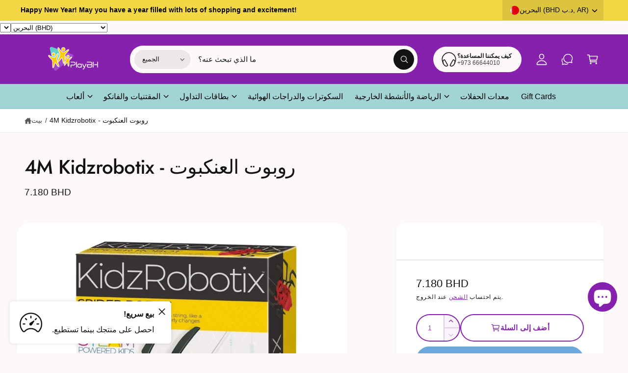

--- FILE ---
content_type: text/html; charset=utf-8
request_url: https://playbh.com/ar/products/4m-kidzrobotix-spider-robot
body_size: 80983
content:
<!doctype html>
<html class="no-js" lang="ar">
  <head>
    <meta charset="utf-8">
    <meta http-equiv="X-UA-Compatible" content="IE=edge">
    <meta name="viewport" content="width=device-width,initial-scale=1">
    <meta name="theme-color" content="">
    <link rel="canonical" href="https://playbh.com/ar/products/4m-kidzrobotix-spider-robot"><link rel="icon" type="image/png" href="//playbh.com/cdn/shop/files/Untitled_design_23a8c680-dcc3-4d27-8504-7f32d5b04066.png?crop=center&height=32&v=1747653199&width=32"><link rel="preconnect" href="https://fonts.shopifycdn.com" crossorigin><title>
      4M Kidzrobotix - روبوت العنكبوت
 &ndash; Playbh</title>

    
      <meta name="description" content="جمّع روبوتك العنكبوتي وشاهده يركض على الأرض! مشروع روبوتات ممتع للمهندسين الشباب.">
    

    

<meta property="og:site_name" content="Playbh">
<meta property="og:url" content="https://playbh.com/ar/products/4m-kidzrobotix-spider-robot">
<meta property="og:title" content="4M Kidzrobotix - روبوت العنكبوت">
<meta property="og:type" content="product">
<meta property="og:description" content="جمّع روبوتك العنكبوتي وشاهده يركض على الأرض! مشروع روبوتات ممتع للمهندسين الشباب."><meta property="og:image" content="http://playbh.com/cdn/shop/files/4M_Kidzrobotix_-_Spider_Robot_1.png?v=1756721843">
  <meta property="og:image:secure_url" content="https://playbh.com/cdn/shop/files/4M_Kidzrobotix_-_Spider_Robot_1.png?v=1756721843">
  <meta property="og:image:width" content="2700">
  <meta property="og:image:height" content="2700"><meta property="og:price:amount" content="7.18">
  <meta property="og:price:currency" content="BHD"><meta name="twitter:card" content="summary_large_image">
<meta name="twitter:title" content="4M Kidzrobotix - روبوت العنكبوت">
<meta name="twitter:description" content="جمّع روبوتك العنكبوتي وشاهده يركض على الأرض! مشروع روبوتات ممتع للمهندسين الشباب.">

<meta name="theme:name" content="Ignite">
<meta name="theme:version" content="1.3.0">
<meta name="theme:preset" content="toys">


    <script src="//playbh.com/cdn/shop/t/23/assets/constants.js?v=18120026784852438581743070653" defer="defer"></script>
    <script src="//playbh.com/cdn/shop/t/23/assets/pubsub.js?v=3962462848135289821743070653" defer="defer"></script>
    <script src="//playbh.com/cdn/shop/t/23/assets/global.js?v=175384947393838503391743070653" defer="defer"></script><link rel="preload" href="//playbh.com/cdn/fonts/jost/jost_n5.7c8497861ffd15f4e1284cd221f14658b0e95d61.woff2" as="font" crossorigin fetchpriority="high" type="font/woff2"><script src="//playbh.com/cdn/shop/t/23/assets/animations.js?v=55825192366330283781743070653" defer="defer"></script><script src="//playbh.com/cdn/shop/t/23/assets/details-disclosure.js?v=106604017920254300051743070653" defer="defer"></script><script>window.performance && window.performance.mark && window.performance.mark('shopify.content_for_header.start');</script><meta name="google-site-verification" content="6tFMJT9zOSiU3SmrwiSWj8ks4cRLpY65TWOwS6xDmKo">
<meta name="google-site-verification" content="LefnaDbDoikqTTHKoYuxE2q_V52d9JX1_e0HyhWqLgA">
<meta id="shopify-digital-wallet" name="shopify-digital-wallet" content="/8439267408/digital_wallets/dialog">
<link rel="alternate" hreflang="x-default" href="https://playbh.com/products/4m-kidzrobotix-spider-robot">
<link rel="alternate" hreflang="en" href="https://playbh.com/products/4m-kidzrobotix-spider-robot">
<link rel="alternate" hreflang="ar" href="https://playbh.com/ar/products/4m-kidzrobotix-spider-robot">
<link rel="alternate" type="application/json+oembed" href="https://playbh.com/ar/products/4m-kidzrobotix-spider-robot.oembed">
<script async="async" src="/checkouts/internal/preloads.js?locale=ar-BH"></script>
<script id="shopify-features" type="application/json">{"accessToken":"d3500dea8e652e109581e4cb4506a6de","betas":["rich-media-storefront-analytics"],"domain":"playbh.com","predictiveSearch":true,"shopId":8439267408,"locale":"ar"}</script>
<script>var Shopify = Shopify || {};
Shopify.shop = "play-bh.myshopify.com";
Shopify.locale = "ar";
Shopify.currency = {"active":"BHD","rate":"1.0"};
Shopify.country = "BH";
Shopify.theme = {"name":"Copy of Ignite","id":126295572560,"schema_name":"Ignite","schema_version":"1.3.0","theme_store_id":3027,"role":"main"};
Shopify.theme.handle = "null";
Shopify.theme.style = {"id":null,"handle":null};
Shopify.cdnHost = "playbh.com/cdn";
Shopify.routes = Shopify.routes || {};
Shopify.routes.root = "/ar/";</script>
<script type="module">!function(o){(o.Shopify=o.Shopify||{}).modules=!0}(window);</script>
<script>!function(o){function n(){var o=[];function n(){o.push(Array.prototype.slice.apply(arguments))}return n.q=o,n}var t=o.Shopify=o.Shopify||{};t.loadFeatures=n(),t.autoloadFeatures=n()}(window);</script>
<script id="shop-js-analytics" type="application/json">{"pageType":"product"}</script>
<script defer="defer" async type="module" src="//playbh.com/cdn/shopifycloud/shop-js/modules/v2/client.init-shop-cart-sync_BdyHc3Nr.en.esm.js"></script>
<script defer="defer" async type="module" src="//playbh.com/cdn/shopifycloud/shop-js/modules/v2/chunk.common_Daul8nwZ.esm.js"></script>
<script type="module">
  await import("//playbh.com/cdn/shopifycloud/shop-js/modules/v2/client.init-shop-cart-sync_BdyHc3Nr.en.esm.js");
await import("//playbh.com/cdn/shopifycloud/shop-js/modules/v2/chunk.common_Daul8nwZ.esm.js");

  window.Shopify.SignInWithShop?.initShopCartSync?.({"fedCMEnabled":true,"windoidEnabled":true});

</script>
<script>(function() {
  var isLoaded = false;
  function asyncLoad() {
    if (isLoaded) return;
    isLoaded = true;
    var urls = ["https:\/\/cdn.shopify.com\/s\/files\/1\/0084\/3926\/7408\/t\/15\/assets\/clever_adwords_global_tag.js?shop=play-bh.myshopify.com","https:\/\/cdn1.stamped.io\/files\/widget.min.js?shop=play-bh.myshopify.com","https:\/\/chimpstatic.com\/mcjs-connected\/js\/users\/ce4edab890e84bebdace63666\/4296de062e3f188485d7cb197.js?shop=play-bh.myshopify.com"];
    for (var i = 0; i < urls.length; i++) {
      var s = document.createElement('script');
      s.type = 'text/javascript';
      s.async = true;
      s.src = urls[i];
      var x = document.getElementsByTagName('script')[0];
      x.parentNode.insertBefore(s, x);
    }
  };
  if(window.attachEvent) {
    window.attachEvent('onload', asyncLoad);
  } else {
    window.addEventListener('load', asyncLoad, false);
  }
})();</script>
<script id="__st">var __st={"a":8439267408,"offset":10800,"reqid":"11edf57c-e0ff-4929-9a5e-012e434b9a4d-1769024773","pageurl":"playbh.com\/ar\/products\/4m-kidzrobotix-spider-robot","u":"a4886fd4a3d6","p":"product","rtyp":"product","rid":7200896745552};</script>
<script>window.ShopifyPaypalV4VisibilityTracking = true;</script>
<script id="captcha-bootstrap">!function(){'use strict';const t='contact',e='account',n='new_comment',o=[[t,t],['blogs',n],['comments',n],[t,'customer']],c=[[e,'customer_login'],[e,'guest_login'],[e,'recover_customer_password'],[e,'create_customer']],r=t=>t.map((([t,e])=>`form[action*='/${t}']:not([data-nocaptcha='true']) input[name='form_type'][value='${e}']`)).join(','),a=t=>()=>t?[...document.querySelectorAll(t)].map((t=>t.form)):[];function s(){const t=[...o],e=r(t);return a(e)}const i='password',u='form_key',d=['recaptcha-v3-token','g-recaptcha-response','h-captcha-response',i],f=()=>{try{return window.sessionStorage}catch{return}},m='__shopify_v',_=t=>t.elements[u];function p(t,e,n=!1){try{const o=window.sessionStorage,c=JSON.parse(o.getItem(e)),{data:r}=function(t){const{data:e,action:n}=t;return t[m]||n?{data:e,action:n}:{data:t,action:n}}(c);for(const[e,n]of Object.entries(r))t.elements[e]&&(t.elements[e].value=n);n&&o.removeItem(e)}catch(o){console.error('form repopulation failed',{error:o})}}const l='form_type',E='cptcha';function T(t){t.dataset[E]=!0}const w=window,h=w.document,L='Shopify',v='ce_forms',y='captcha';let A=!1;((t,e)=>{const n=(g='f06e6c50-85a8-45c8-87d0-21a2b65856fe',I='https://cdn.shopify.com/shopifycloud/storefront-forms-hcaptcha/ce_storefront_forms_captcha_hcaptcha.v1.5.2.iife.js',D={infoText:'Protected by hCaptcha',privacyText:'Privacy',termsText:'Terms'},(t,e,n)=>{const o=w[L][v],c=o.bindForm;if(c)return c(t,g,e,D).then(n);var r;o.q.push([[t,g,e,D],n]),r=I,A||(h.body.append(Object.assign(h.createElement('script'),{id:'captcha-provider',async:!0,src:r})),A=!0)});var g,I,D;w[L]=w[L]||{},w[L][v]=w[L][v]||{},w[L][v].q=[],w[L][y]=w[L][y]||{},w[L][y].protect=function(t,e){n(t,void 0,e),T(t)},Object.freeze(w[L][y]),function(t,e,n,w,h,L){const[v,y,A,g]=function(t,e,n){const i=e?o:[],u=t?c:[],d=[...i,...u],f=r(d),m=r(i),_=r(d.filter((([t,e])=>n.includes(e))));return[a(f),a(m),a(_),s()]}(w,h,L),I=t=>{const e=t.target;return e instanceof HTMLFormElement?e:e&&e.form},D=t=>v().includes(t);t.addEventListener('submit',(t=>{const e=I(t);if(!e)return;const n=D(e)&&!e.dataset.hcaptchaBound&&!e.dataset.recaptchaBound,o=_(e),c=g().includes(e)&&(!o||!o.value);(n||c)&&t.preventDefault(),c&&!n&&(function(t){try{if(!f())return;!function(t){const e=f();if(!e)return;const n=_(t);if(!n)return;const o=n.value;o&&e.removeItem(o)}(t);const e=Array.from(Array(32),(()=>Math.random().toString(36)[2])).join('');!function(t,e){_(t)||t.append(Object.assign(document.createElement('input'),{type:'hidden',name:u})),t.elements[u].value=e}(t,e),function(t,e){const n=f();if(!n)return;const o=[...t.querySelectorAll(`input[type='${i}']`)].map((({name:t})=>t)),c=[...d,...o],r={};for(const[a,s]of new FormData(t).entries())c.includes(a)||(r[a]=s);n.setItem(e,JSON.stringify({[m]:1,action:t.action,data:r}))}(t,e)}catch(e){console.error('failed to persist form',e)}}(e),e.submit())}));const S=(t,e)=>{t&&!t.dataset[E]&&(n(t,e.some((e=>e===t))),T(t))};for(const o of['focusin','change'])t.addEventListener(o,(t=>{const e=I(t);D(e)&&S(e,y())}));const B=e.get('form_key'),M=e.get(l),P=B&&M;t.addEventListener('DOMContentLoaded',(()=>{const t=y();if(P)for(const e of t)e.elements[l].value===M&&p(e,B);[...new Set([...A(),...v().filter((t=>'true'===t.dataset.shopifyCaptcha))])].forEach((e=>S(e,t)))}))}(h,new URLSearchParams(w.location.search),n,t,e,['guest_login'])})(!0,!0)}();</script>
<script integrity="sha256-4kQ18oKyAcykRKYeNunJcIwy7WH5gtpwJnB7kiuLZ1E=" data-source-attribution="shopify.loadfeatures" defer="defer" src="//playbh.com/cdn/shopifycloud/storefront/assets/storefront/load_feature-a0a9edcb.js" crossorigin="anonymous"></script>
<script data-source-attribution="shopify.dynamic_checkout.dynamic.init">var Shopify=Shopify||{};Shopify.PaymentButton=Shopify.PaymentButton||{isStorefrontPortableWallets:!0,init:function(){window.Shopify.PaymentButton.init=function(){};var t=document.createElement("script");t.src="https://playbh.com/cdn/shopifycloud/portable-wallets/latest/portable-wallets.ar.js",t.type="module",document.head.appendChild(t)}};
</script>
<script data-source-attribution="shopify.dynamic_checkout.buyer_consent">
  function portableWalletsHideBuyerConsent(e){var t=document.getElementById("shopify-buyer-consent"),n=document.getElementById("shopify-subscription-policy-button");t&&n&&(t.classList.add("hidden"),t.setAttribute("aria-hidden","true"),n.removeEventListener("click",e))}function portableWalletsShowBuyerConsent(e){var t=document.getElementById("shopify-buyer-consent"),n=document.getElementById("shopify-subscription-policy-button");t&&n&&(t.classList.remove("hidden"),t.removeAttribute("aria-hidden"),n.addEventListener("click",e))}window.Shopify?.PaymentButton&&(window.Shopify.PaymentButton.hideBuyerConsent=portableWalletsHideBuyerConsent,window.Shopify.PaymentButton.showBuyerConsent=portableWalletsShowBuyerConsent);
</script>
<script>
  function portableWalletsCleanup(e){e&&e.src&&console.error("Failed to load portable wallets script "+e.src);var t=document.querySelectorAll("shopify-accelerated-checkout .shopify-payment-button__skeleton, shopify-accelerated-checkout-cart .wallet-cart-button__skeleton"),e=document.getElementById("shopify-buyer-consent");for(let e=0;e<t.length;e++)t[e].remove();e&&e.remove()}function portableWalletsNotLoadedAsModule(e){e instanceof ErrorEvent&&"string"==typeof e.message&&e.message.includes("import.meta")&&"string"==typeof e.filename&&e.filename.includes("portable-wallets")&&(window.removeEventListener("error",portableWalletsNotLoadedAsModule),window.Shopify.PaymentButton.failedToLoad=e,"loading"===document.readyState?document.addEventListener("DOMContentLoaded",window.Shopify.PaymentButton.init):window.Shopify.PaymentButton.init())}window.addEventListener("error",portableWalletsNotLoadedAsModule);
</script>

<script type="module" src="https://playbh.com/cdn/shopifycloud/portable-wallets/latest/portable-wallets.ar.js" onError="portableWalletsCleanup(this)" crossorigin="anonymous"></script>
<script nomodule>
  document.addEventListener("DOMContentLoaded", portableWalletsCleanup);
</script>

<link id="shopify-accelerated-checkout-styles" rel="stylesheet" media="screen" href="https://playbh.com/cdn/shopifycloud/portable-wallets/latest/accelerated-checkout-backwards-compat.css" crossorigin="anonymous">
<style id="shopify-accelerated-checkout-cart">
        #shopify-buyer-consent {
  margin-top: 1em;
  display: inline-block;
  width: 100%;
}

#shopify-buyer-consent.hidden {
  display: none;
}

#shopify-subscription-policy-button {
  background: none;
  border: none;
  padding: 0;
  text-decoration: underline;
  font-size: inherit;
  cursor: pointer;
}

#shopify-subscription-policy-button::before {
  box-shadow: none;
}

      </style>
<script id="sections-script" data-sections="header,footer" defer="defer" src="//playbh.com/cdn/shop/t/23/compiled_assets/scripts.js?v=18146"></script>
<script>window.performance && window.performance.mark && window.performance.mark('shopify.content_for_header.end');</script>


    <style data-shopify>
      @font-face {
  font-family: Jost;
  font-weight: 500;
  font-style: normal;
  font-display: fallback;
  src: url("//playbh.com/cdn/fonts/jost/jost_n5.7c8497861ffd15f4e1284cd221f14658b0e95d61.woff2") format("woff2"),
       url("//playbh.com/cdn/fonts/jost/jost_n5.fb6a06896db583cc2df5ba1b30d9c04383119dd9.woff") format("woff");
}

        @font-face {
  font-family: Jost;
  font-weight: 700;
  font-style: normal;
  font-display: fallback;
  src: url("//playbh.com/cdn/fonts/jost/jost_n7.921dc18c13fa0b0c94c5e2517ffe06139c3615a3.woff2") format("woff2"),
       url("//playbh.com/cdn/fonts/jost/jost_n7.cbfc16c98c1e195f46c536e775e4e959c5f2f22b.woff") format("woff");
}

        @font-face {
  font-family: Jost;
  font-weight: 500;
  font-style: italic;
  font-display: fallback;
  src: url("//playbh.com/cdn/fonts/jost/jost_i5.a6c7dbde35f2b89f8461eacda9350127566e5d51.woff2") format("woff2"),
       url("//playbh.com/cdn/fonts/jost/jost_i5.2b58baee736487eede6bcdb523ca85eea2418357.woff") format("woff");
}

        @font-face {
  font-family: Jost;
  font-weight: 700;
  font-style: italic;
  font-display: fallback;
  src: url("//playbh.com/cdn/fonts/jost/jost_i7.d8201b854e41e19d7ed9b1a31fe4fe71deea6d3f.woff2") format("woff2"),
       url("//playbh.com/cdn/fonts/jost/jost_i7.eae515c34e26b6c853efddc3fc0c552e0de63757.woff") format("woff");
}

        @font-face {
  font-family: Jost;
  font-weight: 500;
  font-style: normal;
  font-display: fallback;
  src: url("//playbh.com/cdn/fonts/jost/jost_n5.7c8497861ffd15f4e1284cd221f14658b0e95d61.woff2") format("woff2"),
       url("//playbh.com/cdn/fonts/jost/jost_n5.fb6a06896db583cc2df5ba1b30d9c04383119dd9.woff") format("woff");
}


        :root,
        .color-scheme-1 {
          --color-background: 253,249,249;
        
          --gradient-background: #fdf9f9;
        

        

        --color-foreground: 18,18,18;
        --color-heading: 18,18,18;
        --color-background-contrast: 221,153,153;
        --color-shadow: 0, 0, 0;
        --color-button: 18,18,18;
        --color-button-alpha: 1.0;
        
          --color-button-gradient: none;
        
        --color-button-text: 255,255,255;
        --color-secondary-button: 253,249,249;
        --color-secondary-button-text: 18,18,18;
        --color-link: 134,33,173;
        --color-caption: 18,18,18;
        --color-badge-foreground: 18,18,18;
        --color-badge-background: 253,249,249;
        --color-badge-border: 18,18,18;
        --payment-terms-background-color: rgb(253 249 249);

        
          --color-heading-gradient-background: none;
          --color-heading-gradient-background-clip: border-box;
          --color-heading-gradient-fill: currentColor;
        

        
          --color-accent-gradient-background: none;
          --color-accent-gradient-background-clip: border-box;
          --color-accent-gradient-fill: currentColor;
        
      }
      
        
        .color-scheme-2 {
          --color-background: 255,255,255;
        
          --gradient-background: #ffffff;
        

        

        --color-foreground: 18,18,18;
        --color-heading: 18,18,18;
        --color-background-contrast: 191,191,191;
        --color-shadow: 0, 0, 0;
        --color-button: 109,168,220;
        --color-button-alpha: 1.0;
        
          --color-button-gradient: none;
        
        --color-button-text: 243,243,243;
        --color-secondary-button: 255,255,255;
        --color-secondary-button-text: 134,33,173;
        --color-link: 134,33,173;
        --color-caption: 18,18,18;
        --color-badge-foreground: 18,18,18;
        --color-badge-background: 255,255,255;
        --color-badge-border: 18,18,18;
        --payment-terms-background-color: rgb(255 255 255);

        
          --color-heading-gradient-background: none;
          --color-heading-gradient-background-clip: border-box;
          --color-heading-gradient-fill: currentColor;
        

        
          --color-accent-gradient-background: -webkit-linear-gradient(101deg, rgba(252, 47, 47, 0.72) 4%, rgba(207, 36, 36, 1) 88%);
          --color-accent-gradient-background-clip: text;
          --color-accent-gradient-fill: transparent;
        
      }
      
        
        .color-scheme-3 {
          --color-background: 226,101,166;
        
          --gradient-background: #e265a6;
        

        

        --color-foreground: 255,255,255;
        --color-heading: 255,255,255;
        --color-background-contrast: 168,32,102;
        --color-shadow: 0, 0, 0;
        --color-button: 255,255,255;
        --color-button-alpha: 1.0;
        
          --color-button-gradient: none;
        
        --color-button-text: 134,33,173;
        --color-secondary-button: 226,101,166;
        --color-secondary-button-text: 255,255,255;
        --color-link: 255,255,255;
        --color-caption: 255,255,255;
        --color-badge-foreground: 255,255,255;
        --color-badge-background: 226,101,166;
        --color-badge-border: 255,255,255;
        --payment-terms-background-color: rgb(226 101 166);

        
          --color-heading-gradient-background: none;
          --color-heading-gradient-background-clip: border-box;
          --color-heading-gradient-fill: currentColor;
        

        
          --color-accent-gradient-background: none;
          --color-accent-gradient-background-clip: border-box;
          --color-accent-gradient-fill: currentColor;
        
      }
      
        
        .color-scheme-4 {
          --color-background: 163,212,213;
        
          --gradient-background: #a3d4d5;
        

        

        --color-foreground: 0,0,0;
        --color-heading: 255,255,255;
        --color-background-contrast: 78,169,171;
        --color-shadow: 0, 0, 0;
        --color-button: 4,84,165;
        --color-button-alpha: 1.0;
        
          --color-button-gradient: none;
        
        --color-button-text: 255,255,255;
        --color-secondary-button: 163,212,213;
        --color-secondary-button-text: 255,255,255;
        --color-link: 255,255,255;
        --color-caption: 255,255,255;
        --color-badge-foreground: 0,0,0;
        --color-badge-background: 163,212,213;
        --color-badge-border: 0,0,0;
        --payment-terms-background-color: rgb(163 212 213);

        
          --color-heading-gradient-background: none;
          --color-heading-gradient-background-clip: border-box;
          --color-heading-gradient-fill: currentColor;
        

        
          --color-accent-gradient-background: none;
          --color-accent-gradient-background-clip: border-box;
          --color-accent-gradient-fill: currentColor;
        
      }
      
        
        .color-scheme-5 {
          --color-background: 163,212,213;
        
          --gradient-background: #a3d4d5;
        

        

        --color-foreground: 0,0,0;
        --color-heading: 0,0,0;
        --color-background-contrast: 78,169,171;
        --color-shadow: 0, 0, 0;
        --color-button: 255,255,255;
        --color-button-alpha: 1.0;
        
          --color-button-gradient: none;
        
        --color-button-text: 0,0,0;
        --color-secondary-button: 163,212,213;
        --color-secondary-button-text: 0,0,0;
        --color-link: 255,255,255;
        --color-caption: 255,255,255;
        --color-badge-foreground: 0,0,0;
        --color-badge-background: 163,212,213;
        --color-badge-border: 0,0,0;
        --payment-terms-background-color: rgb(163 212 213);

        
          --color-heading-gradient-background: none;
          --color-heading-gradient-background-clip: border-box;
          --color-heading-gradient-fill: currentColor;
        

        
          --color-accent-gradient-background: -webkit-linear-gradient(270deg, rgba(255, 228, 49, 1) 42%, rgba(249, 100, 32, 1) 100%);
          --color-accent-gradient-background-clip: text;
          --color-accent-gradient-fill: transparent;
        
      }
      
        
        .color-scheme-6 {
          --color-background: 248,248,248;
        
          --gradient-background: #f8f8f8;
        

        

        --color-foreground: 255,255,255;
        --color-heading: 255,255,255;
        --color-background-contrast: 184,184,184;
        --color-shadow: 0, 0, 0;
        --color-button: 18,18,18;
        --color-button-alpha: 1.0;
        
          --color-button-gradient: none;
        
        --color-button-text: 255,255,255;
        --color-secondary-button: 248,248,248;
        --color-secondary-button-text: 255,255,255;
        --color-link: 255,255,255;
        --color-caption: 255,255,255;
        --color-badge-foreground: 255,255,255;
        --color-badge-background: 248,248,248;
        --color-badge-border: 255,255,255;
        --payment-terms-background-color: rgb(248 248 248);

        
          --color-heading-gradient-background: none;
          --color-heading-gradient-background-clip: border-box;
          --color-heading-gradient-fill: currentColor;
        

        
          --color-accent-gradient-background: -webkit-linear-gradient(310deg, rgba(17, 189, 251, 1) 15%, rgba(33, 249, 150, 1) 85%);
          --color-accent-gradient-background-clip: text;
          --color-accent-gradient-fill: transparent;
        
      }
      
        
        .color-scheme-7 {
          --color-background: 243,215,69;
        
          --gradient-background: #f3d745;
        

        

        --color-foreground: 0,0,0;
        --color-heading: 0,0,0;
        --color-background-contrast: 173,147,11;
        --color-shadow: 0, 0, 0;
        --color-button: 255,255,255;
        --color-button-alpha: 1.0;
        
          --color-button-gradient: none;
        
        --color-button-text: 18,18,18;
        --color-secondary-button: 243,215,69;
        --color-secondary-button-text: 255,255,255;
        --color-link: 255,255,255;
        --color-caption: 255,255,255;
        --color-badge-foreground: 0,0,0;
        --color-badge-background: 243,215,69;
        --color-badge-border: 0,0,0;
        --payment-terms-background-color: rgb(243 215 69);

        
          --color-heading-gradient-background: none;
          --color-heading-gradient-background-clip: border-box;
          --color-heading-gradient-fill: currentColor;
        

        
          --color-accent-gradient-background: none;
          --color-accent-gradient-background-clip: border-box;
          --color-accent-gradient-fill: currentColor;
        
      }
      
        
        .color-scheme-8 {
          --color-background: 230,227,227;
        
          --gradient-background: #e6e3e3;
        

        

        --color-foreground: 104,11,145;
        --color-heading: 3,3,3;
        --color-background-contrast: 170,160,160;
        --color-shadow: 0, 0, 0;
        --color-button: 3,3,3;
        --color-button-alpha: 1.0;
        
          --color-button-gradient: none;
        
        --color-button-text: 255,255,255;
        --color-secondary-button: 230,227,227;
        --color-secondary-button-text: 255,255,255;
        --color-link: 0,0,0;
        --color-caption: 255,255,255;
        --color-badge-foreground: 104,11,145;
        --color-badge-background: 230,227,227;
        --color-badge-border: 104,11,145;
        --payment-terms-background-color: rgb(230 227 227);

        
          --color-heading-gradient-background: none;
          --color-heading-gradient-background-clip: border-box;
          --color-heading-gradient-fill: currentColor;
        

        
          --color-accent-gradient-background: none;
          --color-accent-gradient-background-clip: border-box;
          --color-accent-gradient-fill: currentColor;
        
      }
      
        
        .color-scheme-9 {
          --color-background: 249,198,194;
        
          --gradient-background: #f9c6c2;
        

        

        --color-foreground: 0,0,0;
        --color-heading: 255,255,255;
        --color-background-contrast: 238,90,78;
        --color-shadow: 0, 0, 0;
        --color-button: 255,255,255;
        --color-button-alpha: 1.0;
        
          --color-button-gradient: none;
        
        --color-button-text: 18,18,18;
        --color-secondary-button: 249,198,194;
        --color-secondary-button-text: 255,255,255;
        --color-link: 255,255,255;
        --color-caption: 255,255,255;
        --color-badge-foreground: 0,0,0;
        --color-badge-background: 249,198,194;
        --color-badge-border: 0,0,0;
        --payment-terms-background-color: rgb(249 198 194);

        
          --color-heading-gradient-background: none;
          --color-heading-gradient-background-clip: border-box;
          --color-heading-gradient-fill: currentColor;
        

        
          --color-accent-gradient-background: none;
          --color-accent-gradient-background-clip: border-box;
          --color-accent-gradient-fill: currentColor;
        
      }
      
        
        .color-scheme-46d60f8f-6c43-48ba-802c-72892a6a795b {
          --color-background: 163,212,213;
        
          --gradient-background: #a3d4d5;
        

        

        --color-foreground: 0,0,0;
        --color-heading: 18,18,18;
        --color-background-contrast: 78,169,171;
        --color-shadow: 0, 0, 0;
        --color-button: 18,18,18;
        --color-button-alpha: 1.0;
        
          --color-button-gradient: none;
        
        --color-button-text: 255,255,255;
        --color-secondary-button: 163,212,213;
        --color-secondary-button-text: 18,18,18;
        --color-link: 4,84,165;
        --color-caption: 18,18,18;
        --color-badge-foreground: 0,0,0;
        --color-badge-background: 163,212,213;
        --color-badge-border: 0,0,0;
        --payment-terms-background-color: rgb(163 212 213);

        
          --color-heading-gradient-background: none;
          --color-heading-gradient-background-clip: border-box;
          --color-heading-gradient-fill: currentColor;
        

        
          --color-accent-gradient-background: -webkit-linear-gradient(139deg, rgba(251, 51, 166, 1), rgba(127, 72, 176, 1) 50%, rgba(48, 145, 211, 1) 100%);
          --color-accent-gradient-background-clip: text;
          --color-accent-gradient-fill: transparent;
        
      }
      
        
        .color-scheme-7625339c-4047-446b-a7d2-0a5b667373a2 {
          --color-background: 255,255,255;
        
          --gradient-background: #ffffff;
        

        

        --color-foreground: 179,8,8;
        --color-heading: 18,18,18;
        --color-background-contrast: 191,191,191;
        --color-shadow: 0, 0, 0;
        --color-button: 18,18,18;
        --color-button-alpha: 1.0;
        
          --color-button-gradient: none;
        
        --color-button-text: 255,255,255;
        --color-secondary-button: 255,255,255;
        --color-secondary-button-text: 18,18,18;
        --color-link: 100,20,128;
        --color-caption: 18,18,18;
        --color-badge-foreground: 179,8,8;
        --color-badge-background: 255,255,255;
        --color-badge-border: 179,8,8;
        --payment-terms-background-color: rgb(255 255 255);

        
          --color-heading-gradient-background: none;
          --color-heading-gradient-background-clip: border-box;
          --color-heading-gradient-fill: currentColor;
        

        
          --color-accent-gradient-background: none;
          --color-accent-gradient-background-clip: border-box;
          --color-accent-gradient-fill: currentColor;
        
      }
      
        
        .color-scheme-fb16b9f7-060f-49a2-a84f-991d87a28cde {
          --color-background: 134,33,173;
        
          --gradient-background: #8621ad;
        

        

        --color-foreground: 255,255,255;
        --color-heading: 18,18,18;
        --color-background-contrast: 51,13,66;
        --color-shadow: 0, 0, 0;
        --color-button: 18,18,18;
        --color-button-alpha: 1.0;
        
          --color-button-gradient: none;
        
        --color-button-text: 255,255,255;
        --color-secondary-button: 134,33,173;
        --color-secondary-button-text: 18,18,18;
        --color-link: 101,208,203;
        --color-caption: 18,18,18;
        --color-badge-foreground: 255,255,255;
        --color-badge-background: 134,33,173;
        --color-badge-border: 255,255,255;
        --payment-terms-background-color: rgb(134 33 173);

        
          --color-heading-gradient-background: none;
          --color-heading-gradient-background-clip: border-box;
          --color-heading-gradient-fill: currentColor;
        

        
          --color-accent-gradient-background: -webkit-linear-gradient(139deg, rgba(251, 51, 166, 1), rgba(127, 72, 176, 1) 50%, rgba(48, 145, 211, 1) 100%);
          --color-accent-gradient-background-clip: text;
          --color-accent-gradient-fill: transparent;
        
      }
      
        
        .color-scheme-a041bdca-a425-454e-85dc-eb972baff42e {
          --color-background: 255,250,250;
        
          --gradient-background: #fffafa;
        

        

        --color-foreground: 255,255,255;
        --color-heading: 255,250,250;
        --color-background-contrast: 255,123,123;
        --color-shadow: 0, 0, 0;
        --color-button: 255,255,255;
        --color-button-alpha: 1.0;
        
          --color-button-gradient: none;
        
        --color-button-text: 255,255,255;
        --color-secondary-button: 255,250,250;
        --color-secondary-button-text: 255,255,255;
        --color-link: 134,33,173;
        --color-caption: 255,255,255;
        --color-badge-foreground: 255,255,255;
        --color-badge-background: 255,250,250;
        --color-badge-border: 255,255,255;
        --payment-terms-background-color: rgb(255 250 250);

        
          --color-heading-gradient-background: none;
          --color-heading-gradient-background-clip: border-box;
          --color-heading-gradient-fill: currentColor;
        

        
          --color-accent-gradient-background: none;
          --color-accent-gradient-background-clip: border-box;
          --color-accent-gradient-fill: currentColor;
        
      }
      

      

      body, .color-scheme-1, .color-scheme-2, .color-scheme-3, .color-scheme-4, .color-scheme-5, .color-scheme-6, .color-scheme-7, .color-scheme-8, .color-scheme-9, .color-scheme-46d60f8f-6c43-48ba-802c-72892a6a795b, .color-scheme-7625339c-4047-446b-a7d2-0a5b667373a2, .color-scheme-fb16b9f7-060f-49a2-a84f-991d87a28cde, .color-scheme-a041bdca-a425-454e-85dc-eb972baff42e {
        color: rgb(var(--color-foreground));
        background-color: rgb(var(--color-background));
      }

      :root {
        --font-body-family: "system_ui", -apple-system, 'Segoe UI', Roboto, 'Helvetica Neue', 'Noto Sans', 'Liberation Sans', Arial, sans-serif, 'Apple Color Emoji', 'Segoe UI Emoji', 'Segoe UI Symbol', 'Noto Color Emoji';
        --font-body-style: normal;
        --font-body-weight: 400;
        --font-body-weight-bold: 700;
        --font-body-letter-spacing: 0.001em;

        --font-heading-family: Jost, sans-serif;
        --font-heading-style: normal;
        --font-heading-weight: 500;

        

        --font-button-font-weight: bold;
        --font-button-case: none;
        --font-button-icon-offset: 0.1rem;
        --font-button-letter-spacing: 0.01em;
        --font-button-text-size: 1.5rem;

        --font-body-scale: 1.0;
        --font-heading-scale: 1.0;
        --font-heading-case: none;
        --font-heading-letter-spacing: -0.019em;

        --media-padding: px;
        --media-border-opacity: 0.0;
        --media-border-width: 0px;
        --media-radius: 16px;
        --media-shadow-opacity: 0.0;
        --media-shadow-horizontal-offset: 0px;
        --media-shadow-vertical-offset: 0px;
        --media-shadow-blur-radius: 0px;
        --media-shadow-visible: 0;

        --page-width: 144rem;
        --px-mobile: 2rem;
        --page-width-margin: 0rem;

        --product-card-image-padding: 0.7rem;
        --product-card-image-scale: 1.0;
        --product-card-corner-radius: 0.8rem;
        --product-card-text-alignment: left;
        --product-card-border-width: 0.0rem;
        --product-card-border-opacity: 0.0;
        --product-card-shadow-opacity: 0.0;
        --product-card-shadow-visible: 0;
        --product-card-shadow-horizontal-offset: 0.0rem;
        --product-card-shadow-vertical-offset: 0.0rem;
        --product-card-shadow-blur-radius: 0.0rem;
        --product-card-star-color: 245,225,33;

        --inventory-stock-low-color: 230,103,17;
        --inventory-stock-normal-color: 85,175,16;
        --inventory-stock-continue-color: 85,175,16;
        --inventory-stock-stock-out-color: 186,186,186;

        
          --product-card-price-color: 234,7,7;
        

        
        --product-card-image-background: 0,0,0,0.0;
        

        --collection-card-image-padding: 0.0rem;
        --collection-card-corner-radius: 0.0rem;
        --collection-card-image-scale: 1.0;
        --collection-card-text-alignment: center;
        --collection-card-border-width: 0.0rem;
        --collection-card-border-opacity: 0.0;
        --collection-card-shadow-opacity: 0.0;
        --collection-card-shadow-visible: 0;
        --collection-card-shadow-horizontal-offset: 0.0rem;
        --collection-card-shadow-vertical-offset: 0.0rem;
        --collection-card-shadow-blur-radius: 0.0rem;
        --collection-card-image-background: 255,255,255,1.0;

        --blog-card-image-padding: 2.0rem;
        --blog-card-corner-radius: 0.8rem;
        --blog-card-border-width: 0.0rem;
        --blog-card-border-opacity: 0.0;
        --blog-card-shadow-opacity: 0.0;
        --blog-card-shadow-visible: 0;
        --blog-card-shadow-horizontal-offset: 0.0rem;
        --blog-card-shadow-vertical-offset: 0.0rem;
        --blog-card-shadow-blur-radius: 0.0rem;
        --blog-card-image-background: 255,255,255,1.0;

        

        --badge-text-size: 1.1rem;
        --badge-text-weight: bold;
        --badge-border-width: 1px;
        --badge-border-style: solid;

        --badge-sold-out-foreground: 255 255 255 / 1.0;
        --badge-sold-out-border: 0 0 0 / 0.0;
        --badge-sold-out-background: linear-gradient(127deg, rgba(13, 13, 13, 1) 11%, rgba(49, 49, 49, 1) 75%);
        
        
        --badge-preorder-foreground: 21 118 49 / 1.0;
        --badge-preorder-border: 255 255 255 / 1.0;
        --badge-preorder-background: linear-gradient(137deg, rgba(234, 234, 234, 0.8), rgba(241, 241, 241, 0.4) 100%);
        
        
        --badge-bulk-foreground: 7 75 124 / 1.0;
        --badge-bulk-border: 209 224 241 / 1.0;
        --badge-bulk-background: #ECF5FC;
        
        
        --badge-new-foreground: 255 255 255 / 1.0;
        --badge-new-border: 0 0 0 / 0.0;
        --badge-new-background: linear-gradient(129deg, rgba(33, 119, 179, 0.8), rgba(61, 157, 222, 0.8) 100%);
        
        
        --badge-sale-foreground: 255 255 255 / 1.0;
        --badge-sale-border: 0 0 0 / 0.0;
        --badge-sale-background: linear-gradient(144deg, rgba(244, 43, 65, 1), rgba(218, 50, 67, 1) 97%);
        

        --popup-border-width: 1px;
        --popup-border-opacity: 0.08;
        --popup-corner-radius: 6px;
        --promo-corner-radius: 6px;
        --popup-shadow-opacity: 0.15;
        --popup-shadow-horizontal-offset: 0px;
        --popup-shadow-vertical-offset: 0px;
        --popup-shadow-blur-radius: 5px;

        --drawer-border-width: 1px;
        --drawer-border-opacity: 0.1;
        --drawer-shadow-opacity: 0.0;
        --drawer-shadow-horizontal-offset: 0px;
        --drawer-shadow-vertical-offset: 4px;
        --drawer-shadow-blur-radius: 5px;

        --grid-desktop-vertical-spacing: 16px;
        --grid-desktop-horizontal-spacing: 16px;
        --grid-desktop-horizontal-spacing-initial: 16px;
        --grid-mobile-vertical-spacing: calc(var(--px-mobile) * 0.8);
        --grid-mobile-horizontal-spacing: calc(var(--px-mobile) * 0.8);

        --text-boxes-radius: 16px;
        --text-boxes-border-opacity: 0.0;
        --text-boxes-border-width: 0px;
        --text-boxes-shadow-opacity: 0.0;
        --text-boxes-shadow-visible: 0;
        --text-boxes-shadow-horizontal-offset: 0px;
        --text-boxes-shadow-vertical-offset: 0px;
        --text-boxes-shadow-blur-radius: 0px;

        --buttons-radius: 26px;
        --buttons-radius-outset: 28px;
        --buttons-border-width: 2px;
        --buttons-border-opacity: 1.0;
        --buttons-shadow-opacity: 0.0;
        --buttons-shadow-visible: 0;
        --buttons-shadow-horizontal-offset: 0px;
        --buttons-shadow-vertical-offset: 0px;
        --buttons-shadow-blur-radius: 0px;
        --buttons-border-offset: 0.3px;

        --inputs-radius: 26px;
        --inputs-border-width: 2px;
        --inputs-border-opacity: 0.35;
        --inputs-shadow-opacity: 0.0;
        --inputs-shadow-horizontal-offset: 0px;
        --inputs-margin-offset: 0px;
        --inputs-shadow-vertical-offset: 0px;
        --inputs-shadow-blur-radius: 0px;
        --inputs-radius-outset: 28px;

        --variant-pills-radius: 26px;
        --variant-pills-border-width: 2px;
        --variant-pills-border-opacity: 0.35;
        --variant-pills-shadow-opacity: 0.0;
        --variant-pills-shadow-horizontal-offset: 0px;
        --variant-pills-shadow-vertical-offset: 0px;
        --variant-pills-shadow-blur-radius: 0px;

        --color-overlay: #030303;

        
        --spacing-section: 42px;

        --breadcrumb-padding: 1.3rem;
        --panel-corner-radius: 6px;
        --controls-corner-radius: 40px;
        --pagination-border-width: 0.1rem;
        --swatch-input--border-radius: 50%;
        --spacer-thickness: 3px;
        --easter-egg-let-it-snow: url(//playbh.com/cdn/shop/t/23/assets/snow.webp?v=160252599929562084641743070653);
      }

      *,
      *::before,
      *::after {
        box-sizing: inherit;
        -webkit-font-smoothing: antialiased;
      }

      html {
        box-sizing: border-box;
        font-size: calc(var(--font-body-scale) * 62.5%);
        height: 100%;
        -moz-osx-font-smoothing: grayscale;
        -webkit-text-size-adjust: 100%;
      }

      body {
        min-height: 100%;
        margin: 0;
        font-size: 1.5rem;
        overflow-wrap: break-word;
        word-break: break-word;
        letter-spacing: var(--font-body-letter-spacing);
        line-height: calc(1 + 0.8 / var(--font-body-scale));
        font-family: var(--font-body-family);
        font-style: var(--font-body-style);
        font-weight: var(--font-body-weight);
        overflow-x: hidden;
        padding-right: var(--temp-scrollbar-width, 0px);
      }

      .page-is-loading .hidden-during-load {
        visibility: hidden;
      }

      @media screen and (min-width: 750px) {
        :root {
          --spacing-section: 60px;
        }

        body {
          font-size: 1.6rem;
        }
      }
    </style>
    <link href="//playbh.com/cdn/shop/t/23/assets/base.css?v=153726572764112338341743070653" rel="stylesheet" type="text/css" media="all" />
<link rel="stylesheet" href="//playbh.com/cdn/shop/t/23/assets/component-localization-form.css?v=101650471647298586981743070653" media="print" onload="this.media='all'">
      <script src="//playbh.com/cdn/shop/t/23/assets/localization-form.js?v=118794549032674119421743070653" defer="defer"></script><link rel="stylesheet" href="//playbh.com/cdn/shop/t/23/assets/component-predictive-search.css?v=42065075603482370311743070653" media="print" onload="this.media='all'"><script>
      document.documentElement.className = document.documentElement.className.replace('no-js', 'js');
      if (Shopify.designMode) {
        document.documentElement.classList.add('shopify-design-mode');
      }

      // Hide JS-hidden elements
      let closedElements = JSON.parse(localStorage.getItem('theme-closed-elements'));
      if (closedElements) {
        let style = document.createElement('style');
        document.head.appendChild(style);

        closedElements.forEach(id => {
          if (id) {
            style.sheet.insertRule(`#${id} { display: none; }`, style.sheet.cssRules.length);
          }
        });
      }
    </script><link rel="stylesheet" href="//playbh.com/cdn/shop/t/23/assets/component-popup.css?v=77042185853502838671743070653" media="print" onload="this.media='all'">
        <link rel="stylesheet" href="//playbh.com/cdn/shop/t/23/assets/quick-add.css?v=100918988916645715631743070653" media="print" onload="this.media='all'"><script src="//playbh.com/cdn/shop/t/23/assets/product-form.js?v=155035237068692777711743070653" defer="defer"></script><script src="//playbh.com/cdn/shop/t/23/assets/quick-add.js?v=141404306700085839971743070653" defer="defer"></script><!-- BEGIN app block: shopify://apps/judge-me-reviews/blocks/judgeme_core/61ccd3b1-a9f2-4160-9fe9-4fec8413e5d8 --><!-- Start of Judge.me Core -->






<link rel="dns-prefetch" href="https://cdnwidget.judge.me">
<link rel="dns-prefetch" href="https://cdn.judge.me">
<link rel="dns-prefetch" href="https://cdn1.judge.me">
<link rel="dns-prefetch" href="https://api.judge.me">

<script data-cfasync='false' class='jdgm-settings-script'>window.jdgmSettings={"pagination":5,"disable_web_reviews":false,"badge_no_review_text":"لا توجد مراجعات","badge_n_reviews_text":"{{ n }} مراجعة/مراجعات","hide_badge_preview_if_no_reviews":true,"badge_hide_text":false,"enforce_center_preview_badge":false,"widget_title":"مراجعات العملاء","widget_open_form_text":"كتابة مراجعة","widget_close_form_text":"إلغاء المراجعة","widget_refresh_page_text":"تحديث الصفحة","widget_summary_text":"بناءً على {{ number_of_reviews }} مراجعة/مراجعات","widget_no_review_text":"كن أول من يكتب مراجعة","widget_name_field_text":"اسم العرض","widget_verified_name_field_text":"الاسم الموثق (عام)","widget_name_placeholder_text":"اسم العرض","widget_required_field_error_text":"هذا الحقل مطلوب.","widget_email_field_text":"البريد الإلكتروني","widget_verified_email_field_text":"البريد الإلكتروني الموثق (خاص، لا يمكن تعديله)","widget_email_placeholder_text":"بريدك الإلكتروني","widget_email_field_error_text":"الرجاء إدخال عنوان بريد إلكتروني صالح.","widget_rating_field_text":"التقييم","widget_review_title_field_text":"عنوان المراجعة","widget_review_title_placeholder_text":"أعط مراجعتك عنوانًا","widget_review_body_field_text":"محتوى المراجعة","widget_review_body_placeholder_text":"ابدأ الكتابة هنا...","widget_pictures_field_text":"صورة/فيديو (اختياري)","widget_submit_review_text":"إرسال المراجعة","widget_submit_verified_review_text":"إرسال مراجعة موثقة","widget_submit_success_msg_with_auto_publish":"شكرًا لك! يرجى تحديث الصفحة بعد لحظات قليلة لرؤية مراجعتك. يمكنك إزالة أو تعديل مراجعتك عن طريق تسجيل الدخول إلى \u003ca href='https://judge.me/login' target='_blank' rel='nofollow noopener'\u003eJudge.me\u003c/a\u003e","widget_submit_success_msg_no_auto_publish":"شكرًا لك! سيتم نشر مراجعتك بمجرد موافقة مسؤول المتجر عليها. يمكنك إزالة أو تعديل مراجعتك عن طريق تسجيل الدخول إلى \u003ca href='https://judge.me/login' target='_blank' rel='nofollow noopener'\u003eJudge.me\u003c/a\u003e","widget_show_default_reviews_out_of_total_text":"عرض {{ n_reviews_shown }} من إجمالي {{ n_reviews }} مراجعة.","widget_show_all_link_text":"عرض الكل","widget_show_less_link_text":"عرض أقل","widget_author_said_text":"{{ reviewer_name }} قال:","widget_days_text":"منذ {{ n }} يوم/أيام","widget_weeks_text":"منذ {{ n }} أسبوع/أسابيع","widget_months_text":"منذ {{ n }} شهر/أشهر","widget_years_text":"منذ {{ n }} سنة/سنوات","widget_yesterday_text":"أمس","widget_today_text":"اليوم","widget_replied_text":"\u003e\u003e {{ shop_name }} رد:","widget_read_more_text":"قراءة المزيد","widget_reviewer_name_as_initial":"","widget_rating_filter_color":"#fbcd0a","widget_rating_filter_see_all_text":"مشاهدة جميع المراجعات","widget_sorting_most_recent_text":"الأحدث","widget_sorting_highest_rating_text":"أعلى تقييم","widget_sorting_lowest_rating_text":"أدنى تقييم","widget_sorting_with_pictures_text":"الصور فقط","widget_sorting_most_helpful_text":"الأكثر فائدة","widget_open_question_form_text":"اطرح سؤالاً","widget_reviews_subtab_text":"المراجعات","widget_questions_subtab_text":"الأسئلة","widget_question_label_text":"سؤال","widget_answer_label_text":"إجابة","widget_question_placeholder_text":"اكتب سؤالك هنا","widget_submit_question_text":"إرسال السؤال","widget_question_submit_success_text":"شكرًا على سؤالك! سنخطرك بمجرد الإجابة عليه.","verified_badge_text":"موثق","verified_badge_bg_color":"","verified_badge_text_color":"","verified_badge_placement":"left-of-reviewer-name","widget_review_max_height":"","widget_hide_border":false,"widget_social_share":false,"widget_thumb":false,"widget_review_location_show":false,"widget_location_format":"","all_reviews_include_out_of_store_products":true,"all_reviews_out_of_store_text":"(خارج المتجر)","all_reviews_pagination":100,"all_reviews_product_name_prefix_text":"حول","enable_review_pictures":true,"enable_question_anwser":false,"widget_theme":"default","review_date_format":"dd/mm/yyyy","default_sort_method":"most-recent","widget_product_reviews_subtab_text":"مراجعات المنتج","widget_shop_reviews_subtab_text":"مراجعات المتجر","widget_other_products_reviews_text":"مراجعات للمنتجات الأخرى","widget_store_reviews_subtab_text":"مراجعات المتجر","widget_no_store_reviews_text":"لم يتم العثور على مراجعات لهذا المتجر بعد","widget_web_restriction_product_reviews_text":"هذا المنتج لم يتلقى أي مراجعات بعد","widget_no_items_text":"لم يتم العثور على عناصر","widget_show_more_text":"عرض المزيد","widget_write_a_store_review_text":"كتابة مراجعة للمتجر","widget_other_languages_heading":"المراجعات بلغات أخرى","widget_translate_review_text":"ترجمة المراجعة إلى {{ language }}","widget_translating_review_text":"جاري الترجمة...","widget_show_original_translation_text":"إظهار الأصل ({{ language }})","widget_translate_review_failed_text":"تعذرت ترجمة المراجعة.","widget_translate_review_retry_text":"إعادة المحاولة","widget_translate_review_try_again_later_text":"حاول مرة أخرى لاحقًا","show_product_url_for_grouped_product":false,"widget_sorting_pictures_first_text":"الصور أولاً","show_pictures_on_all_rev_page_mobile":false,"show_pictures_on_all_rev_page_desktop":false,"floating_tab_hide_mobile_install_preference":false,"floating_tab_button_name":"★ المراجعات","floating_tab_title":"دع العملاء يتحدثون عنا","floating_tab_button_color":"","floating_tab_button_background_color":"","floating_tab_url":"","floating_tab_url_enabled":false,"floating_tab_tab_style":"text","all_reviews_text_badge_text":"العملاء يقيموننا {{ shop.metafields.judgeme.all_reviews_rating | round: 1 }}/5 بناءً على {{ shop.metafields.judgeme.all_reviews_count }} مراجعة.","all_reviews_text_badge_text_branded_style":"{{ shop.metafields.judgeme.all_reviews_rating | round: 1 }} من 5 نجوم بناءً على {{ shop.metafields.judgeme.all_reviews_count }} مراجعة","is_all_reviews_text_badge_a_link":false,"show_stars_for_all_reviews_text_badge":false,"all_reviews_text_badge_url":"","all_reviews_text_style":"branded","all_reviews_text_color_style":"judgeme_brand_color","all_reviews_text_color":"#108474","all_reviews_text_show_jm_brand":false,"featured_carousel_show_header":true,"featured_carousel_title":"دع العملاء يتحدثون عنا","testimonials_carousel_title":"يقول العملاء عنا","videos_carousel_title":"قصص عملاء حقيقية","cards_carousel_title":"يقول العملاء عنا","featured_carousel_count_text":"من {{ n }} مراجعة","featured_carousel_add_link_to_all_reviews_page":false,"featured_carousel_url":"","featured_carousel_show_images":true,"featured_carousel_autoslide_interval":5,"featured_carousel_arrows_on_the_sides":false,"featured_carousel_height":250,"featured_carousel_width":80,"featured_carousel_image_size":0,"featured_carousel_image_height":250,"featured_carousel_arrow_color":"#eeeeee","verified_count_badge_style":"branded","verified_count_badge_orientation":"horizontal","verified_count_badge_color_style":"judgeme_brand_color","verified_count_badge_color":"#108474","is_verified_count_badge_a_link":false,"verified_count_badge_url":"","verified_count_badge_show_jm_brand":true,"widget_rating_preset_default":5,"widget_first_sub_tab":"product-reviews","widget_show_histogram":true,"widget_histogram_use_custom_color":false,"widget_pagination_use_custom_color":false,"widget_star_use_custom_color":false,"widget_verified_badge_use_custom_color":false,"widget_write_review_use_custom_color":false,"picture_reminder_submit_button":"تحميل الصور","enable_review_videos":false,"mute_video_by_default":false,"widget_sorting_videos_first_text":"الفيديوهات أولاً","widget_review_pending_text":"قيد الانتظار","featured_carousel_items_for_large_screen":3,"social_share_options_order":"Facebook,Twitter","remove_microdata_snippet":true,"disable_json_ld":false,"enable_json_ld_products":false,"preview_badge_show_question_text":false,"preview_badge_no_question_text":"لا توجد أسئلة","preview_badge_n_question_text":"{{ number_of_questions }} سؤال/أسئلة","qa_badge_show_icon":false,"qa_badge_position":"same-row","remove_judgeme_branding":true,"widget_add_search_bar":false,"widget_search_bar_placeholder":"يبحث","widget_sorting_verified_only_text":"الموثقة فقط","featured_carousel_theme":"default","featured_carousel_show_rating":true,"featured_carousel_show_title":true,"featured_carousel_show_body":true,"featured_carousel_show_date":false,"featured_carousel_show_reviewer":true,"featured_carousel_show_product":false,"featured_carousel_header_background_color":"#108474","featured_carousel_header_text_color":"#ffffff","featured_carousel_name_product_separator":"reviewed","featured_carousel_full_star_background":"#108474","featured_carousel_empty_star_background":"#dadada","featured_carousel_vertical_theme_background":"#f9fafb","featured_carousel_verified_badge_enable":true,"featured_carousel_verified_badge_color":"#108474","featured_carousel_border_style":"round","featured_carousel_review_line_length_limit":3,"featured_carousel_more_reviews_button_text":"قراءة المزيد من المراجعات","featured_carousel_view_product_button_text":"عرض المنتج","all_reviews_page_load_reviews_on":"scroll","all_reviews_page_load_more_text":"تحميل المزيد من المراجعات","disable_fb_tab_reviews":false,"enable_ajax_cdn_cache":false,"widget_advanced_speed_features":5,"widget_public_name_text":"يتم عرضها علنًا مثل","default_reviewer_name":"John Smith","default_reviewer_name_has_non_latin":true,"widget_reviewer_anonymous":"مجهول","medals_widget_title":"ميداليات المراجعة Judge.me","medals_widget_background_color":"#f9fafb","medals_widget_position":"footer_all_pages","medals_widget_border_color":"#f9fafb","medals_widget_verified_text_position":"left","medals_widget_use_monochromatic_version":false,"medals_widget_elements_color":"#108474","show_reviewer_avatar":true,"widget_invalid_yt_video_url_error_text":"ليس رابط فيديو يوتيوب","widget_max_length_field_error_text":"الرجاء إدخال ما لا يزيد عن {0} حرف.","widget_show_country_flag":false,"widget_show_collected_via_shop_app":true,"widget_verified_by_shop_badge_style":"light","widget_verified_by_shop_text":"تم التحقق بواسطة المتجر","widget_show_photo_gallery":false,"widget_load_with_code_splitting":true,"widget_ugc_install_preference":false,"widget_ugc_title":"صنع بواسطتنا، مشاركة بواسطتك","widget_ugc_subtitle":"ضع علامة علينا لرؤية صورتك معروضة في صفحتنا","widget_ugc_arrows_color":"#ffffff","widget_ugc_primary_button_text":"اشتر الآن","widget_ugc_primary_button_background_color":"#108474","widget_ugc_primary_button_text_color":"#ffffff","widget_ugc_primary_button_border_width":"0","widget_ugc_primary_button_border_style":"none","widget_ugc_primary_button_border_color":"#108474","widget_ugc_primary_button_border_radius":"25","widget_ugc_secondary_button_text":"تحميل المزيد","widget_ugc_secondary_button_background_color":"#ffffff","widget_ugc_secondary_button_text_color":"#108474","widget_ugc_secondary_button_border_width":"2","widget_ugc_secondary_button_border_style":"solid","widget_ugc_secondary_button_border_color":"#108474","widget_ugc_secondary_button_border_radius":"25","widget_ugc_reviews_button_text":"عرض المراجعات","widget_ugc_reviews_button_background_color":"#ffffff","widget_ugc_reviews_button_text_color":"#108474","widget_ugc_reviews_button_border_width":"2","widget_ugc_reviews_button_border_style":"solid","widget_ugc_reviews_button_border_color":"#108474","widget_ugc_reviews_button_border_radius":"25","widget_ugc_reviews_button_link_to":"judgeme-reviews-page","widget_ugc_show_post_date":true,"widget_ugc_max_width":"800","widget_rating_metafield_value_type":true,"widget_primary_color":"#CEC60E","widget_enable_secondary_color":false,"widget_secondary_color":"#edf5f5","widget_summary_average_rating_text":"{{ average_rating }} من 5","widget_media_grid_title":"صور وفيديوهات العملاء","widget_media_grid_see_more_text":"مشاهدة المزيد","widget_round_style":false,"widget_show_product_medals":true,"widget_verified_by_judgeme_text":"تم التحقق بواسطة Judge.me","widget_show_store_medals":true,"widget_verified_by_judgeme_text_in_store_medals":"تم التحقق بواسطة Judge.me","widget_media_field_exceed_quantity_message":"عذرًا، يمكننا قبول {{ max_media }} فقط لمراجعة واحدة.","widget_media_field_exceed_limit_message":"{{ file_name }} كبير جدًا، يرجى اختيار {{ media_type }} أقل من {{ size_limit }} ميجابايت.","widget_review_submitted_text":"تم تقديم المراجعة!","widget_question_submitted_text":"تم تقديم السؤال!","widget_close_form_text_question":"إلغاء","widget_write_your_answer_here_text":"اكتب إجابتك هنا","widget_enabled_branded_link":true,"widget_show_collected_by_judgeme":false,"widget_reviewer_name_color":"","widget_write_review_text_color":"","widget_write_review_bg_color":"","widget_collected_by_judgeme_text":"تم جمعها بواسطة Judge.me","widget_pagination_type":"standard","widget_load_more_text":"تحميل المزيد","widget_load_more_color":"#108474","widget_full_review_text":"المراجعة الكاملة","widget_read_more_reviews_text":"قراءة المزيد من المراجعات","widget_read_questions_text":"قراءة الأسئلة","widget_questions_and_answers_text":"أسئلة وأجوبة","widget_verified_by_text":"تم التحقق بواسطة","widget_verified_text":"تم التحقق","widget_number_of_reviews_text":"{{ number_of_reviews }} مراجعة","widget_back_button_text":"رجوع","widget_next_button_text":"التالي","widget_custom_forms_filter_button":"فلاتر","custom_forms_style":"horizontal","widget_show_review_information":false,"how_reviews_are_collected":"كيف يتم جمع المراجعات؟","widget_show_review_keywords":false,"widget_gdpr_statement":"كيفية استخدامنا لبياناتك: سنتصل بك فقط بخصوص المراجعة التي تركتها، وفقط إذا لزم الأمر. من خلال تقديم مراجعتك، فإنك توافق على \u003ca href='https://judge.me/terms' target='_blank' rel='nofollow noopener'\u003eشروط\u003c/a\u003e Judge.me و\u003ca href='https://judge.me/privacy' target='_blank' rel='nofollow noopener'\u003eسياسة الخصوصية\u003c/a\u003e و\u003ca href='https://judge.me/content-policy' target='_blank' rel='nofollow noopener'\u003eسياسة المحتوى\u003c/a\u003e.","widget_multilingual_sorting_enabled":false,"widget_translate_review_content_enabled":false,"widget_translate_review_content_method":"manual","popup_widget_review_selection":"automatically_with_pictures","popup_widget_round_border_style":true,"popup_widget_show_title":true,"popup_widget_show_body":true,"popup_widget_show_reviewer":false,"popup_widget_show_product":true,"popup_widget_show_pictures":true,"popup_widget_use_review_picture":true,"popup_widget_show_on_home_page":true,"popup_widget_show_on_product_page":true,"popup_widget_show_on_collection_page":true,"popup_widget_show_on_cart_page":true,"popup_widget_position":"bottom_left","popup_widget_first_review_delay":5,"popup_widget_duration":5,"popup_widget_interval":5,"popup_widget_review_count":5,"popup_widget_hide_on_mobile":true,"review_snippet_widget_round_border_style":true,"review_snippet_widget_card_color":"#FFFFFF","review_snippet_widget_slider_arrows_background_color":"#FFFFFF","review_snippet_widget_slider_arrows_color":"#000000","review_snippet_widget_star_color":"#108474","show_product_variant":false,"all_reviews_product_variant_label_text":"النوع: ","widget_show_verified_branding":false,"widget_ai_summary_title":"يقول العملاء","widget_ai_summary_disclaimer":"ملخص المراجعات المدعوم بالذكاء الاصطناعي بناءً على مراجعات العملاء الأخيرة","widget_show_ai_summary":false,"widget_show_ai_summary_bg":false,"widget_show_review_title_input":true,"redirect_reviewers_invited_via_email":"external_form","request_store_review_after_product_review":false,"request_review_other_products_in_order":false,"review_form_color_scheme":"default","review_form_corner_style":"square","review_form_star_color":{},"review_form_text_color":"#333333","review_form_background_color":"#ffffff","review_form_field_background_color":"#fafafa","review_form_button_color":{},"review_form_button_text_color":"#ffffff","review_form_modal_overlay_color":"#000000","review_content_screen_title_text":"كيف يمكنك تقييم هذا المنتج؟","review_content_introduction_text":"نحن سعداء جدًا إذا قمت بمشاركة بعض الملاحظات الخاصة بك","store_review_form_title_text":"كيف يمكنك تقييم هذا المتجر؟","store_review_form_introduction_text":"نحن سعداء جدًا إذا قمت بمشاركة بعض الملاحظات الخاصة بك","show_review_guidance_text":true,"one_star_review_guidance_text":"سيء","five_star_review_guidance_text":"جيد","customer_information_screen_title_text":"معلومات عنك","customer_information_introduction_text":"يرجى إخبارنا المزيد عنك.","custom_questions_screen_title_text":"تجربتك بتفاصيل أكثر","custom_questions_introduction_text":"إليك بعض الأسئلة لمساعدتنا على فهم المزيد عن تجربتك.","review_submitted_screen_title_text":"شكرًا لمراجعتك!","review_submitted_screen_thank_you_text":"نحن نقوم بمعالجتها وستظهر في المتجر قريبًا.","review_submitted_screen_email_verification_text":"يرجى تأكيد بريدك الإلكتروني بالنقر على الرابط الذي أرسلناه لك للتو. هذا يساعدنا في الحفاظ على مصداقية المراجعات.","review_submitted_request_store_review_text":"هل تود مشاركة تجربة التسوق معنا؟","review_submitted_review_other_products_text":"هل تود تقييم هذه المنتجات؟","store_review_screen_title_text":"هل تود مشاركة تجربتك معنا؟","store_review_introduction_text":"نحن نقدر ملاحظاتك. يرجى مشاركة أي أفكار أو اقتراحات.","reviewer_media_screen_title_picture_text":"مشاركة صورة","reviewer_media_introduction_picture_text":"تحميل صورة لدعم مراجعتك.","reviewer_media_screen_title_video_text":"مشاركة فيديو","reviewer_media_introduction_video_text":"تحميل فيديو لدعم مراجعتك.","reviewer_media_screen_title_picture_or_video_text":"مشاركة صورة أو فيديو","reviewer_media_introduction_picture_or_video_text":"تحميل صورة أو فيديو لدعم مراجعتك.","reviewer_media_youtube_url_text":"الصق رابط يوتيوب هنا","advanced_settings_next_step_button_text":"التالي","advanced_settings_close_review_button_text":"إغلاق","modal_write_review_flow":false,"write_review_flow_required_text":"مطلوب","write_review_flow_privacy_message_text":"نحن نحترم خصوصيتك.","write_review_flow_anonymous_text":"مراجعة مجهولة","write_review_flow_visibility_text":"لن يتم عرضها للعملاء الآخرين.","write_review_flow_multiple_selection_help_text":"اختر ما تشاء","write_review_flow_single_selection_help_text":"اختر خيارًا واحدًا","write_review_flow_required_field_error_text":"هذا الحقل مطلوب","write_review_flow_invalid_email_error_text":"يرجى إدخال عنوان بريد إلكتروني صالح","write_review_flow_max_length_error_text":"الحد الأقصى {{ max_length }} حرف.","write_review_flow_media_upload_text":"\u003cb\u003eانقر للتحميل\u003c/b\u003e أو اسحب وإفلت","write_review_flow_gdpr_statement":"سنتواصل معك فقط بخصوص مراجعتك إذا لزم الأمر. من خلال تقديم مراجعتك، فإنك توافق على \u003ca href='https://judge.me/terms' target='_blank' rel='nofollow noopener'\u003eالشروط والأحكام\u003c/a\u003e و\u003ca href='https://judge.me/privacy' target='_blank' rel='nofollow noopener'\u003eسياسة الخصوصية\u003c/a\u003e الخاصة بنا.","rating_only_reviews_enabled":false,"show_negative_reviews_help_screen":false,"new_review_flow_help_screen_rating_threshold":3,"negative_review_resolution_screen_title_text":"أخبرنا المزيد","negative_review_resolution_text":"تجربتك مهمة بالنسبة لنا. إذا واجهت أي مشاكل مع مشترياتك، فنحن هنا للمساعدة. لا تتردد في التواصل معنا، سنحب أن نحصل على الفرصة لإصلاح الأمور.","negative_review_resolution_button_text":"اتصل بنا","negative_review_resolution_proceed_with_review_text":"اترك تقييمًا","negative_review_resolution_subject":"مشكلة في الشراء من {{ shop_name }}.{{ order_name }}","preview_badge_collection_page_install_status":false,"widget_review_custom_css":"","preview_badge_custom_css":"","preview_badge_stars_count":"5-stars","featured_carousel_custom_css":"","floating_tab_custom_css":"","all_reviews_widget_custom_css":"","medals_widget_custom_css":"","verified_badge_custom_css":"","all_reviews_text_custom_css":"","transparency_badges_collected_via_store_invite":false,"transparency_badges_from_another_provider":false,"transparency_badges_collected_from_store_visitor":false,"transparency_badges_collected_by_verified_review_provider":false,"transparency_badges_earned_reward":false,"transparency_badges_collected_via_store_invite_text":"مراجعة جمعت من خلال الدعوة المتجرية","transparency_badges_from_another_provider_text":"مراجعة جمعت من موفر آخر","transparency_badges_collected_from_store_visitor_text":"مراجعة جمعت من زائر المتجر","transparency_badges_written_in_google_text":"مراجعة كتبت في Google","transparency_badges_written_in_etsy_text":"مراجعة كتبت في Etsy","transparency_badges_written_in_shop_app_text":"مراجعة كتبت في تطبيق المتجر","transparency_badges_earned_reward_text":"مراجعة حصلت على مكافأة للمشتريات القادمة","product_review_widget_per_page":10,"widget_store_review_label_text":"مراجعة للمتجر","checkout_comment_extension_title_on_product_page":"Customer Comments","checkout_comment_extension_num_latest_comment_show":5,"checkout_comment_extension_format":"name_and_timestamp","checkout_comment_customer_name":"last_initial","checkout_comment_comment_notification":true,"preview_badge_collection_page_install_preference":false,"preview_badge_home_page_install_preference":false,"preview_badge_product_page_install_preference":false,"review_widget_install_preference":"","review_carousel_install_preference":false,"floating_reviews_tab_install_preference":"none","verified_reviews_count_badge_install_preference":false,"all_reviews_text_install_preference":false,"review_widget_best_location":false,"judgeme_medals_install_preference":false,"review_widget_revamp_enabled":false,"review_widget_qna_enabled":false,"review_widget_header_theme":"minimal","review_widget_widget_title_enabled":true,"review_widget_header_text_size":"medium","review_widget_header_text_weight":"regular","review_widget_average_rating_style":"compact","review_widget_bar_chart_enabled":true,"review_widget_bar_chart_type":"numbers","review_widget_bar_chart_style":"standard","review_widget_expanded_media_gallery_enabled":false,"review_widget_reviews_section_theme":"standard","review_widget_image_style":"thumbnails","review_widget_review_image_ratio":"square","review_widget_stars_size":"medium","review_widget_verified_badge":"standard_text","review_widget_review_title_text_size":"medium","review_widget_review_text_size":"medium","review_widget_review_text_length":"medium","review_widget_number_of_columns_desktop":3,"review_widget_carousel_transition_speed":5,"review_widget_custom_questions_answers_display":"always","review_widget_button_text_color":"#FFFFFF","review_widget_text_color":"#000000","review_widget_lighter_text_color":"#7B7B7B","review_widget_corner_styling":"soft","review_widget_review_word_singular":"مراجعة","review_widget_review_word_plural":"مراجعات","review_widget_voting_label":"مفيد؟","review_widget_shop_reply_label":"رد من {{ shop_name }}:","review_widget_filters_title":"مرشحات","qna_widget_question_word_singular":"سؤال","qna_widget_question_word_plural":"أسئلة","qna_widget_answer_reply_label":"رد من {{ answerer_name }}:","qna_content_screen_title_text":"اسأل سؤالًا عن هذا المنتج","qna_widget_question_required_field_error_text":"يرجى إدخال سؤالك.","qna_widget_flow_gdpr_statement":"سنتواصل معك فقط بخصوص سؤالك إذا لزم الأمر. بتقديم سؤالك، فإنك توافق على \u003ca href='https://judge.me/terms' target='_blank' rel='nofollow noopener'\u003eالشروط والأحكام\u003c/a\u003e و\u003ca href='https://judge.me/privacy' target='_blank' rel='nofollow noopener'\u003eسياسة الخصوصية\u003c/a\u003e الخاصة بنا.","qna_widget_question_submitted_text":"شكرًا لسؤالك!","qna_widget_close_form_text_question":"إغلاق","qna_widget_question_submit_success_text":"سنصلك ببريد إلكتروني عندما يتم الرد على سؤالك.","all_reviews_widget_v2025_enabled":false,"all_reviews_widget_v2025_header_theme":"default","all_reviews_widget_v2025_widget_title_enabled":true,"all_reviews_widget_v2025_header_text_size":"medium","all_reviews_widget_v2025_header_text_weight":"regular","all_reviews_widget_v2025_average_rating_style":"compact","all_reviews_widget_v2025_bar_chart_enabled":true,"all_reviews_widget_v2025_bar_chart_type":"numbers","all_reviews_widget_v2025_bar_chart_style":"standard","all_reviews_widget_v2025_expanded_media_gallery_enabled":false,"all_reviews_widget_v2025_show_store_medals":true,"all_reviews_widget_v2025_show_photo_gallery":true,"all_reviews_widget_v2025_show_review_keywords":false,"all_reviews_widget_v2025_show_ai_summary":false,"all_reviews_widget_v2025_show_ai_summary_bg":false,"all_reviews_widget_v2025_add_search_bar":false,"all_reviews_widget_v2025_default_sort_method":"most-recent","all_reviews_widget_v2025_reviews_per_page":10,"all_reviews_widget_v2025_reviews_section_theme":"default","all_reviews_widget_v2025_image_style":"thumbnails","all_reviews_widget_v2025_review_image_ratio":"square","all_reviews_widget_v2025_stars_size":"medium","all_reviews_widget_v2025_verified_badge":"bold_badge","all_reviews_widget_v2025_review_title_text_size":"medium","all_reviews_widget_v2025_review_text_size":"medium","all_reviews_widget_v2025_review_text_length":"medium","all_reviews_widget_v2025_number_of_columns_desktop":3,"all_reviews_widget_v2025_carousel_transition_speed":5,"all_reviews_widget_v2025_custom_questions_answers_display":"always","all_reviews_widget_v2025_show_product_variant":false,"all_reviews_widget_v2025_show_reviewer_avatar":true,"all_reviews_widget_v2025_reviewer_name_as_initial":"","all_reviews_widget_v2025_review_location_show":false,"all_reviews_widget_v2025_location_format":"","all_reviews_widget_v2025_show_country_flag":false,"all_reviews_widget_v2025_verified_by_shop_badge_style":"light","all_reviews_widget_v2025_social_share":false,"all_reviews_widget_v2025_social_share_options_order":"Facebook,Twitter,LinkedIn,Pinterest","all_reviews_widget_v2025_pagination_type":"standard","all_reviews_widget_v2025_button_text_color":"#FFFFFF","all_reviews_widget_v2025_text_color":"#000000","all_reviews_widget_v2025_lighter_text_color":"#7B7B7B","all_reviews_widget_v2025_corner_styling":"soft","all_reviews_widget_v2025_title":"مراجعات العملاء","all_reviews_widget_v2025_ai_summary_title":"يقول العملاء عن هذا المتجر","all_reviews_widget_v2025_no_review_text":"كن أول من يكتب مراجعة","platform":"shopify","branding_url":"https://app.judge.me/reviews","branding_text":"Powered by Judge.me","locale":"ar","reply_name":"Playbh","widget_version":"3.0","footer":true,"autopublish":true,"review_dates":true,"enable_custom_form":false,"shop_locale":"en","enable_multi_locales_translations":true,"show_review_title_input":true,"review_verification_email_status":"always","can_be_branded":false,"reply_name_text":"Playbh"};</script> <style class='jdgm-settings-style'>﻿.jdgm-xx{left:0}:root{--jdgm-primary-color: #CEC60E;--jdgm-secondary-color: rgba(206,198,14,0.1);--jdgm-star-color: #CEC60E;--jdgm-write-review-text-color: white;--jdgm-write-review-bg-color: #CEC60E;--jdgm-paginate-color: #CEC60E;--jdgm-border-radius: 0;--jdgm-reviewer-name-color: #CEC60E}.jdgm-histogram__bar-content{background-color:#CEC60E}.jdgm-rev[data-verified-buyer=true] .jdgm-rev__icon.jdgm-rev__icon:after,.jdgm-rev__buyer-badge.jdgm-rev__buyer-badge{color:white;background-color:#CEC60E}.jdgm-review-widget--small .jdgm-gallery.jdgm-gallery .jdgm-gallery__thumbnail-link:nth-child(8) .jdgm-gallery__thumbnail-wrapper.jdgm-gallery__thumbnail-wrapper:before{content:"مشاهدة المزيد"}@media only screen and (min-width: 768px){.jdgm-gallery.jdgm-gallery .jdgm-gallery__thumbnail-link:nth-child(8) .jdgm-gallery__thumbnail-wrapper.jdgm-gallery__thumbnail-wrapper:before{content:"مشاهدة المزيد"}}.jdgm-prev-badge[data-average-rating='0.00']{display:none !important}.jdgm-author-all-initials{display:none !important}.jdgm-author-last-initial{display:none !important}.jdgm-rev-widg__title{visibility:hidden}.jdgm-rev-widg__summary-text{visibility:hidden}.jdgm-prev-badge__text{visibility:hidden}.jdgm-rev__prod-link-prefix:before{content:'حول'}.jdgm-rev__variant-label:before{content:'النوع: '}.jdgm-rev__out-of-store-text:before{content:'(خارج المتجر)'}@media only screen and (min-width: 768px){.jdgm-rev__pics .jdgm-rev_all-rev-page-picture-separator,.jdgm-rev__pics .jdgm-rev__product-picture{display:none}}@media only screen and (max-width: 768px){.jdgm-rev__pics .jdgm-rev_all-rev-page-picture-separator,.jdgm-rev__pics .jdgm-rev__product-picture{display:none}}.jdgm-preview-badge[data-template="product"]{display:none !important}.jdgm-preview-badge[data-template="collection"]{display:none !important}.jdgm-preview-badge[data-template="index"]{display:none !important}.jdgm-review-widget[data-from-snippet="true"]{display:none !important}.jdgm-verified-count-badget[data-from-snippet="true"]{display:none !important}.jdgm-carousel-wrapper[data-from-snippet="true"]{display:none !important}.jdgm-all-reviews-text[data-from-snippet="true"]{display:none !important}.jdgm-medals-section[data-from-snippet="true"]{display:none !important}.jdgm-ugc-media-wrapper[data-from-snippet="true"]{display:none !important}.jdgm-rev__transparency-badge[data-badge-type="review_collected_via_store_invitation"]{display:none !important}.jdgm-rev__transparency-badge[data-badge-type="review_collected_from_another_provider"]{display:none !important}.jdgm-rev__transparency-badge[data-badge-type="review_collected_from_store_visitor"]{display:none !important}.jdgm-rev__transparency-badge[data-badge-type="review_written_in_etsy"]{display:none !important}.jdgm-rev__transparency-badge[data-badge-type="review_written_in_google_business"]{display:none !important}.jdgm-rev__transparency-badge[data-badge-type="review_written_in_shop_app"]{display:none !important}.jdgm-rev__transparency-badge[data-badge-type="review_earned_for_future_purchase"]{display:none !important}.jdgm-review-snippet-widget .jdgm-rev-snippet-widget__cards-container .jdgm-rev-snippet-card{border-radius:8px;background:#fff}.jdgm-review-snippet-widget .jdgm-rev-snippet-widget__cards-container .jdgm-rev-snippet-card__rev-rating .jdgm-star{color:#108474}.jdgm-review-snippet-widget .jdgm-rev-snippet-widget__prev-btn,.jdgm-review-snippet-widget .jdgm-rev-snippet-widget__next-btn{border-radius:50%;background:#fff}.jdgm-review-snippet-widget .jdgm-rev-snippet-widget__prev-btn>svg,.jdgm-review-snippet-widget .jdgm-rev-snippet-widget__next-btn>svg{fill:#000}.jdgm-full-rev-modal.rev-snippet-widget .jm-mfp-container .jm-mfp-content,.jdgm-full-rev-modal.rev-snippet-widget .jm-mfp-container .jdgm-full-rev__icon,.jdgm-full-rev-modal.rev-snippet-widget .jm-mfp-container .jdgm-full-rev__pic-img,.jdgm-full-rev-modal.rev-snippet-widget .jm-mfp-container .jdgm-full-rev__reply{border-radius:8px}.jdgm-full-rev-modal.rev-snippet-widget .jm-mfp-container .jdgm-full-rev[data-verified-buyer="true"] .jdgm-full-rev__icon::after{border-radius:8px}.jdgm-full-rev-modal.rev-snippet-widget .jm-mfp-container .jdgm-full-rev .jdgm-rev__buyer-badge{border-radius:calc( 8px / 2 )}.jdgm-full-rev-modal.rev-snippet-widget .jm-mfp-container .jdgm-full-rev .jdgm-full-rev__replier::before{content:'Playbh'}.jdgm-full-rev-modal.rev-snippet-widget .jm-mfp-container .jdgm-full-rev .jdgm-full-rev__product-button{border-radius:calc( 8px * 6 )}
</style> <style class='jdgm-settings-style'></style>

  
  
  
  <style class='jdgm-miracle-styles'>
  @-webkit-keyframes jdgm-spin{0%{-webkit-transform:rotate(0deg);-ms-transform:rotate(0deg);transform:rotate(0deg)}100%{-webkit-transform:rotate(359deg);-ms-transform:rotate(359deg);transform:rotate(359deg)}}@keyframes jdgm-spin{0%{-webkit-transform:rotate(0deg);-ms-transform:rotate(0deg);transform:rotate(0deg)}100%{-webkit-transform:rotate(359deg);-ms-transform:rotate(359deg);transform:rotate(359deg)}}@font-face{font-family:'JudgemeStar';src:url("[data-uri]") format("woff");font-weight:normal;font-style:normal}.jdgm-star{font-family:'JudgemeStar';display:inline !important;text-decoration:none !important;padding:0 4px 0 0 !important;margin:0 !important;font-weight:bold;opacity:1;-webkit-font-smoothing:antialiased;-moz-osx-font-smoothing:grayscale}.jdgm-star:hover{opacity:1}.jdgm-star:last-of-type{padding:0 !important}.jdgm-star.jdgm--on:before{content:"\e000"}.jdgm-star.jdgm--off:before{content:"\e001"}.jdgm-star.jdgm--half:before{content:"\e002"}.jdgm-widget *{margin:0;line-height:1.4;-webkit-box-sizing:border-box;-moz-box-sizing:border-box;box-sizing:border-box;-webkit-overflow-scrolling:touch}.jdgm-hidden{display:none !important;visibility:hidden !important}.jdgm-temp-hidden{display:none}.jdgm-spinner{width:40px;height:40px;margin:auto;border-radius:50%;border-top:2px solid #eee;border-right:2px solid #eee;border-bottom:2px solid #eee;border-left:2px solid #ccc;-webkit-animation:jdgm-spin 0.8s infinite linear;animation:jdgm-spin 0.8s infinite linear}.jdgm-spinner:empty{display:block}.jdgm-prev-badge{display:block !important}

</style>


  
  
   


<script data-cfasync='false' class='jdgm-script'>
!function(e){window.jdgm=window.jdgm||{},jdgm.CDN_HOST="https://cdnwidget.judge.me/",jdgm.CDN_HOST_ALT="https://cdn2.judge.me/cdn/widget_frontend/",jdgm.API_HOST="https://api.judge.me/",jdgm.CDN_BASE_URL="https://cdn.shopify.com/extensions/019be17e-f3a5-7af8-ad6f-79a9f502fb85/judgeme-extensions-305/assets/",
jdgm.docReady=function(d){(e.attachEvent?"complete"===e.readyState:"loading"!==e.readyState)?
setTimeout(d,0):e.addEventListener("DOMContentLoaded",d)},jdgm.loadCSS=function(d,t,o,a){
!o&&jdgm.loadCSS.requestedUrls.indexOf(d)>=0||(jdgm.loadCSS.requestedUrls.push(d),
(a=e.createElement("link")).rel="stylesheet",a.class="jdgm-stylesheet",a.media="nope!",
a.href=d,a.onload=function(){this.media="all",t&&setTimeout(t)},e.body.appendChild(a))},
jdgm.loadCSS.requestedUrls=[],jdgm.loadJS=function(e,d){var t=new XMLHttpRequest;
t.onreadystatechange=function(){4===t.readyState&&(Function(t.response)(),d&&d(t.response))},
t.open("GET",e),t.onerror=function(){if(e.indexOf(jdgm.CDN_HOST)===0&&jdgm.CDN_HOST_ALT!==jdgm.CDN_HOST){var f=e.replace(jdgm.CDN_HOST,jdgm.CDN_HOST_ALT);jdgm.loadJS(f,d)}},t.send()},jdgm.docReady((function(){(window.jdgmLoadCSS||e.querySelectorAll(
".jdgm-widget, .jdgm-all-reviews-page").length>0)&&(jdgmSettings.widget_load_with_code_splitting?
parseFloat(jdgmSettings.widget_version)>=3?jdgm.loadCSS(jdgm.CDN_HOST+"widget_v3/base.css"):
jdgm.loadCSS(jdgm.CDN_HOST+"widget/base.css"):jdgm.loadCSS(jdgm.CDN_HOST+"shopify_v2.css"),
jdgm.loadJS(jdgm.CDN_HOST+"loa"+"der.js"))}))}(document);
</script>
<noscript><link rel="stylesheet" type="text/css" media="all" href="https://cdnwidget.judge.me/shopify_v2.css"></noscript>

<!-- BEGIN app snippet: theme_fix_tags --><script>
  (function() {
    var jdgmThemeFixes = null;
    if (!jdgmThemeFixes) return;
    var thisThemeFix = jdgmThemeFixes[Shopify.theme.id];
    if (!thisThemeFix) return;

    if (thisThemeFix.html) {
      document.addEventListener("DOMContentLoaded", function() {
        var htmlDiv = document.createElement('div');
        htmlDiv.classList.add('jdgm-theme-fix-html');
        htmlDiv.innerHTML = thisThemeFix.html;
        document.body.append(htmlDiv);
      });
    };

    if (thisThemeFix.css) {
      var styleTag = document.createElement('style');
      styleTag.classList.add('jdgm-theme-fix-style');
      styleTag.innerHTML = thisThemeFix.css;
      document.head.append(styleTag);
    };

    if (thisThemeFix.js) {
      var scriptTag = document.createElement('script');
      scriptTag.classList.add('jdgm-theme-fix-script');
      scriptTag.innerHTML = thisThemeFix.js;
      document.head.append(scriptTag);
    };
  })();
</script>
<!-- END app snippet -->
<!-- End of Judge.me Core -->



<!-- END app block --><script src="https://cdn.shopify.com/extensions/019be17e-f3a5-7af8-ad6f-79a9f502fb85/judgeme-extensions-305/assets/loader.js" type="text/javascript" defer="defer"></script>
<script src="https://cdn.shopify.com/extensions/e8878072-2f6b-4e89-8082-94b04320908d/inbox-1254/assets/inbox-chat-loader.js" type="text/javascript" defer="defer"></script>
<link href="https://monorail-edge.shopifysvc.com" rel="dns-prefetch">
<script>(function(){if ("sendBeacon" in navigator && "performance" in window) {try {var session_token_from_headers = performance.getEntriesByType('navigation')[0].serverTiming.find(x => x.name == '_s').description;} catch {var session_token_from_headers = undefined;}var session_cookie_matches = document.cookie.match(/_shopify_s=([^;]*)/);var session_token_from_cookie = session_cookie_matches && session_cookie_matches.length === 2 ? session_cookie_matches[1] : "";var session_token = session_token_from_headers || session_token_from_cookie || "";function handle_abandonment_event(e) {var entries = performance.getEntries().filter(function(entry) {return /monorail-edge.shopifysvc.com/.test(entry.name);});if (!window.abandonment_tracked && entries.length === 0) {window.abandonment_tracked = true;var currentMs = Date.now();var navigation_start = performance.timing.navigationStart;var payload = {shop_id: 8439267408,url: window.location.href,navigation_start,duration: currentMs - navigation_start,session_token,page_type: "product"};window.navigator.sendBeacon("https://monorail-edge.shopifysvc.com/v1/produce", JSON.stringify({schema_id: "online_store_buyer_site_abandonment/1.1",payload: payload,metadata: {event_created_at_ms: currentMs,event_sent_at_ms: currentMs}}));}}window.addEventListener('pagehide', handle_abandonment_event);}}());</script>
<script id="web-pixels-manager-setup">(function e(e,d,r,n,o){if(void 0===o&&(o={}),!Boolean(null===(a=null===(i=window.Shopify)||void 0===i?void 0:i.analytics)||void 0===a?void 0:a.replayQueue)){var i,a;window.Shopify=window.Shopify||{};var t=window.Shopify;t.analytics=t.analytics||{};var s=t.analytics;s.replayQueue=[],s.publish=function(e,d,r){return s.replayQueue.push([e,d,r]),!0};try{self.performance.mark("wpm:start")}catch(e){}var l=function(){var e={modern:/Edge?\/(1{2}[4-9]|1[2-9]\d|[2-9]\d{2}|\d{4,})\.\d+(\.\d+|)|Firefox\/(1{2}[4-9]|1[2-9]\d|[2-9]\d{2}|\d{4,})\.\d+(\.\d+|)|Chrom(ium|e)\/(9{2}|\d{3,})\.\d+(\.\d+|)|(Maci|X1{2}).+ Version\/(15\.\d+|(1[6-9]|[2-9]\d|\d{3,})\.\d+)([,.]\d+|)( \(\w+\)|)( Mobile\/\w+|) Safari\/|Chrome.+OPR\/(9{2}|\d{3,})\.\d+\.\d+|(CPU[ +]OS|iPhone[ +]OS|CPU[ +]iPhone|CPU IPhone OS|CPU iPad OS)[ +]+(15[._]\d+|(1[6-9]|[2-9]\d|\d{3,})[._]\d+)([._]\d+|)|Android:?[ /-](13[3-9]|1[4-9]\d|[2-9]\d{2}|\d{4,})(\.\d+|)(\.\d+|)|Android.+Firefox\/(13[5-9]|1[4-9]\d|[2-9]\d{2}|\d{4,})\.\d+(\.\d+|)|Android.+Chrom(ium|e)\/(13[3-9]|1[4-9]\d|[2-9]\d{2}|\d{4,})\.\d+(\.\d+|)|SamsungBrowser\/([2-9]\d|\d{3,})\.\d+/,legacy:/Edge?\/(1[6-9]|[2-9]\d|\d{3,})\.\d+(\.\d+|)|Firefox\/(5[4-9]|[6-9]\d|\d{3,})\.\d+(\.\d+|)|Chrom(ium|e)\/(5[1-9]|[6-9]\d|\d{3,})\.\d+(\.\d+|)([\d.]+$|.*Safari\/(?![\d.]+ Edge\/[\d.]+$))|(Maci|X1{2}).+ Version\/(10\.\d+|(1[1-9]|[2-9]\d|\d{3,})\.\d+)([,.]\d+|)( \(\w+\)|)( Mobile\/\w+|) Safari\/|Chrome.+OPR\/(3[89]|[4-9]\d|\d{3,})\.\d+\.\d+|(CPU[ +]OS|iPhone[ +]OS|CPU[ +]iPhone|CPU IPhone OS|CPU iPad OS)[ +]+(10[._]\d+|(1[1-9]|[2-9]\d|\d{3,})[._]\d+)([._]\d+|)|Android:?[ /-](13[3-9]|1[4-9]\d|[2-9]\d{2}|\d{4,})(\.\d+|)(\.\d+|)|Mobile Safari.+OPR\/([89]\d|\d{3,})\.\d+\.\d+|Android.+Firefox\/(13[5-9]|1[4-9]\d|[2-9]\d{2}|\d{4,})\.\d+(\.\d+|)|Android.+Chrom(ium|e)\/(13[3-9]|1[4-9]\d|[2-9]\d{2}|\d{4,})\.\d+(\.\d+|)|Android.+(UC? ?Browser|UCWEB|U3)[ /]?(15\.([5-9]|\d{2,})|(1[6-9]|[2-9]\d|\d{3,})\.\d+)\.\d+|SamsungBrowser\/(5\.\d+|([6-9]|\d{2,})\.\d+)|Android.+MQ{2}Browser\/(14(\.(9|\d{2,})|)|(1[5-9]|[2-9]\d|\d{3,})(\.\d+|))(\.\d+|)|K[Aa][Ii]OS\/(3\.\d+|([4-9]|\d{2,})\.\d+)(\.\d+|)/},d=e.modern,r=e.legacy,n=navigator.userAgent;return n.match(d)?"modern":n.match(r)?"legacy":"unknown"}(),u="modern"===l?"modern":"legacy",c=(null!=n?n:{modern:"",legacy:""})[u],f=function(e){return[e.baseUrl,"/wpm","/b",e.hashVersion,"modern"===e.buildTarget?"m":"l",".js"].join("")}({baseUrl:d,hashVersion:r,buildTarget:u}),m=function(e){var d=e.version,r=e.bundleTarget,n=e.surface,o=e.pageUrl,i=e.monorailEndpoint;return{emit:function(e){var a=e.status,t=e.errorMsg,s=(new Date).getTime(),l=JSON.stringify({metadata:{event_sent_at_ms:s},events:[{schema_id:"web_pixels_manager_load/3.1",payload:{version:d,bundle_target:r,page_url:o,status:a,surface:n,error_msg:t},metadata:{event_created_at_ms:s}}]});if(!i)return console&&console.warn&&console.warn("[Web Pixels Manager] No Monorail endpoint provided, skipping logging."),!1;try{return self.navigator.sendBeacon.bind(self.navigator)(i,l)}catch(e){}var u=new XMLHttpRequest;try{return u.open("POST",i,!0),u.setRequestHeader("Content-Type","text/plain"),u.send(l),!0}catch(e){return console&&console.warn&&console.warn("[Web Pixels Manager] Got an unhandled error while logging to Monorail."),!1}}}}({version:r,bundleTarget:l,surface:e.surface,pageUrl:self.location.href,monorailEndpoint:e.monorailEndpoint});try{o.browserTarget=l,function(e){var d=e.src,r=e.async,n=void 0===r||r,o=e.onload,i=e.onerror,a=e.sri,t=e.scriptDataAttributes,s=void 0===t?{}:t,l=document.createElement("script"),u=document.querySelector("head"),c=document.querySelector("body");if(l.async=n,l.src=d,a&&(l.integrity=a,l.crossOrigin="anonymous"),s)for(var f in s)if(Object.prototype.hasOwnProperty.call(s,f))try{l.dataset[f]=s[f]}catch(e){}if(o&&l.addEventListener("load",o),i&&l.addEventListener("error",i),u)u.appendChild(l);else{if(!c)throw new Error("Did not find a head or body element to append the script");c.appendChild(l)}}({src:f,async:!0,onload:function(){if(!function(){var e,d;return Boolean(null===(d=null===(e=window.Shopify)||void 0===e?void 0:e.analytics)||void 0===d?void 0:d.initialized)}()){var d=window.webPixelsManager.init(e)||void 0;if(d){var r=window.Shopify.analytics;r.replayQueue.forEach((function(e){var r=e[0],n=e[1],o=e[2];d.publishCustomEvent(r,n,o)})),r.replayQueue=[],r.publish=d.publishCustomEvent,r.visitor=d.visitor,r.initialized=!0}}},onerror:function(){return m.emit({status:"failed",errorMsg:"".concat(f," has failed to load")})},sri:function(e){var d=/^sha384-[A-Za-z0-9+/=]+$/;return"string"==typeof e&&d.test(e)}(c)?c:"",scriptDataAttributes:o}),m.emit({status:"loading"})}catch(e){m.emit({status:"failed",errorMsg:(null==e?void 0:e.message)||"Unknown error"})}}})({shopId: 8439267408,storefrontBaseUrl: "https://playbh.com",extensionsBaseUrl: "https://extensions.shopifycdn.com/cdn/shopifycloud/web-pixels-manager",monorailEndpoint: "https://monorail-edge.shopifysvc.com/unstable/produce_batch",surface: "storefront-renderer",enabledBetaFlags: ["2dca8a86"],webPixelsConfigList: [{"id":"420020304","configuration":"{\"webPixelName\":\"Judge.me\"}","eventPayloadVersion":"v1","runtimeContext":"STRICT","scriptVersion":"34ad157958823915625854214640f0bf","type":"APP","apiClientId":683015,"privacyPurposes":["ANALYTICS"],"dataSharingAdjustments":{"protectedCustomerApprovalScopes":["read_customer_email","read_customer_name","read_customer_personal_data","read_customer_phone"]}},{"id":"240091216","configuration":"{\"config\":\"{\\\"pixel_id\\\":\\\"AW-826685913\\\",\\\"target_country\\\":\\\"BH\\\",\\\"gtag_events\\\":[{\\\"type\\\":\\\"begin_checkout\\\",\\\"action_label\\\":\\\"AW-826685913\\\/8ODFCLn_j98BENnzmIoD\\\"},{\\\"type\\\":\\\"search\\\",\\\"action_label\\\":\\\"AW-826685913\\\/d9pYCLz_j98BENnzmIoD\\\"},{\\\"type\\\":\\\"view_item\\\",\\\"action_label\\\":[\\\"AW-826685913\\\/FpB7CLP_j98BENnzmIoD\\\",\\\"MC-GBQXTLYQDD\\\"]},{\\\"type\\\":\\\"purchase\\\",\\\"action_label\\\":[\\\"AW-826685913\\\/zfgzCLD_j98BENnzmIoD\\\",\\\"MC-GBQXTLYQDD\\\"]},{\\\"type\\\":\\\"page_view\\\",\\\"action_label\\\":[\\\"AW-826685913\\\/67mPCK3_j98BENnzmIoD\\\",\\\"MC-GBQXTLYQDD\\\"]},{\\\"type\\\":\\\"add_payment_info\\\",\\\"action_label\\\":\\\"AW-826685913\\\/lDi9CL__j98BENnzmIoD\\\"},{\\\"type\\\":\\\"add_to_cart\\\",\\\"action_label\\\":\\\"AW-826685913\\\/G-_rCLb_j98BENnzmIoD\\\"}],\\\"enable_monitoring_mode\\\":false}\"}","eventPayloadVersion":"v1","runtimeContext":"OPEN","scriptVersion":"b2a88bafab3e21179ed38636efcd8a93","type":"APP","apiClientId":1780363,"privacyPurposes":[],"dataSharingAdjustments":{"protectedCustomerApprovalScopes":["read_customer_address","read_customer_email","read_customer_name","read_customer_personal_data","read_customer_phone"]}},{"id":"113737808","configuration":"{\"pixel_id\":\"623472431832297\",\"pixel_type\":\"facebook_pixel\",\"metaapp_system_user_token\":\"-\"}","eventPayloadVersion":"v1","runtimeContext":"OPEN","scriptVersion":"ca16bc87fe92b6042fbaa3acc2fbdaa6","type":"APP","apiClientId":2329312,"privacyPurposes":["ANALYTICS","MARKETING","SALE_OF_DATA"],"dataSharingAdjustments":{"protectedCustomerApprovalScopes":["read_customer_address","read_customer_email","read_customer_name","read_customer_personal_data","read_customer_phone"]}},{"id":"74645584","eventPayloadVersion":"v1","runtimeContext":"LAX","scriptVersion":"1","type":"CUSTOM","privacyPurposes":["ANALYTICS"],"name":"Google Analytics tag (migrated)"},{"id":"shopify-app-pixel","configuration":"{}","eventPayloadVersion":"v1","runtimeContext":"STRICT","scriptVersion":"0450","apiClientId":"shopify-pixel","type":"APP","privacyPurposes":["ANALYTICS","MARKETING"]},{"id":"shopify-custom-pixel","eventPayloadVersion":"v1","runtimeContext":"LAX","scriptVersion":"0450","apiClientId":"shopify-pixel","type":"CUSTOM","privacyPurposes":["ANALYTICS","MARKETING"]}],isMerchantRequest: false,initData: {"shop":{"name":"Playbh","paymentSettings":{"currencyCode":"BHD"},"myshopifyDomain":"play-bh.myshopify.com","countryCode":"BH","storefrontUrl":"https:\/\/playbh.com\/ar"},"customer":null,"cart":null,"checkout":null,"productVariants":[{"price":{"amount":7.18,"currencyCode":"BHD"},"product":{"title":"4M Kidzrobotix - روبوت العنكبوت","vendor":"Habara Trading W.L.L","id":"7200896745552","untranslatedTitle":"4M Kidzrobotix - روبوت العنكبوت","url":"\/ar\/products\/4m-kidzrobotix-spider-robot","type":"STEAM التعليمية"},"id":"41250586296400","image":{"src":"\/\/playbh.com\/cdn\/shop\/files\/4M_Kidzrobotix_-_Spider_Robot_1.png?v=1756721843"},"sku":"4893156033925","title":"Default Title","untranslatedTitle":"Default Title"}],"purchasingCompany":null},},"https://playbh.com/cdn","fcfee988w5aeb613cpc8e4bc33m6693e112",{"modern":"","legacy":""},{"shopId":"8439267408","storefrontBaseUrl":"https:\/\/playbh.com","extensionBaseUrl":"https:\/\/extensions.shopifycdn.com\/cdn\/shopifycloud\/web-pixels-manager","surface":"storefront-renderer","enabledBetaFlags":"[\"2dca8a86\"]","isMerchantRequest":"false","hashVersion":"fcfee988w5aeb613cpc8e4bc33m6693e112","publish":"custom","events":"[[\"page_viewed\",{}],[\"product_viewed\",{\"productVariant\":{\"price\":{\"amount\":7.18,\"currencyCode\":\"BHD\"},\"product\":{\"title\":\"4M Kidzrobotix - روبوت العنكبوت\",\"vendor\":\"Habara Trading W.L.L\",\"id\":\"7200896745552\",\"untranslatedTitle\":\"4M Kidzrobotix - روبوت العنكبوت\",\"url\":\"\/ar\/products\/4m-kidzrobotix-spider-robot\",\"type\":\"STEAM التعليمية\"},\"id\":\"41250586296400\",\"image\":{\"src\":\"\/\/playbh.com\/cdn\/shop\/files\/4M_Kidzrobotix_-_Spider_Robot_1.png?v=1756721843\"},\"sku\":\"4893156033925\",\"title\":\"Default Title\",\"untranslatedTitle\":\"Default Title\"}}]]"});</script><script>
  window.ShopifyAnalytics = window.ShopifyAnalytics || {};
  window.ShopifyAnalytics.meta = window.ShopifyAnalytics.meta || {};
  window.ShopifyAnalytics.meta.currency = 'BHD';
  var meta = {"product":{"id":7200896745552,"gid":"gid:\/\/shopify\/Product\/7200896745552","vendor":"Habara Trading W.L.L","type":"STEAM التعليمية","handle":"4m-kidzrobotix-spider-robot","variants":[{"id":41250586296400,"price":718,"name":"4M Kidzrobotix - روبوت العنكبوت","public_title":null,"sku":"4893156033925"}],"remote":false},"page":{"pageType":"product","resourceType":"product","resourceId":7200896745552,"requestId":"11edf57c-e0ff-4929-9a5e-012e434b9a4d-1769024773"}};
  for (var attr in meta) {
    window.ShopifyAnalytics.meta[attr] = meta[attr];
  }
</script>
<script class="analytics">
  (function () {
    var customDocumentWrite = function(content) {
      var jquery = null;

      if (window.jQuery) {
        jquery = window.jQuery;
      } else if (window.Checkout && window.Checkout.$) {
        jquery = window.Checkout.$;
      }

      if (jquery) {
        jquery('body').append(content);
      }
    };

    var hasLoggedConversion = function(token) {
      if (token) {
        return document.cookie.indexOf('loggedConversion=' + token) !== -1;
      }
      return false;
    }

    var setCookieIfConversion = function(token) {
      if (token) {
        var twoMonthsFromNow = new Date(Date.now());
        twoMonthsFromNow.setMonth(twoMonthsFromNow.getMonth() + 2);

        document.cookie = 'loggedConversion=' + token + '; expires=' + twoMonthsFromNow;
      }
    }

    var trekkie = window.ShopifyAnalytics.lib = window.trekkie = window.trekkie || [];
    if (trekkie.integrations) {
      return;
    }
    trekkie.methods = [
      'identify',
      'page',
      'ready',
      'track',
      'trackForm',
      'trackLink'
    ];
    trekkie.factory = function(method) {
      return function() {
        var args = Array.prototype.slice.call(arguments);
        args.unshift(method);
        trekkie.push(args);
        return trekkie;
      };
    };
    for (var i = 0; i < trekkie.methods.length; i++) {
      var key = trekkie.methods[i];
      trekkie[key] = trekkie.factory(key);
    }
    trekkie.load = function(config) {
      trekkie.config = config || {};
      trekkie.config.initialDocumentCookie = document.cookie;
      var first = document.getElementsByTagName('script')[0];
      var script = document.createElement('script');
      script.type = 'text/javascript';
      script.onerror = function(e) {
        var scriptFallback = document.createElement('script');
        scriptFallback.type = 'text/javascript';
        scriptFallback.onerror = function(error) {
                var Monorail = {
      produce: function produce(monorailDomain, schemaId, payload) {
        var currentMs = new Date().getTime();
        var event = {
          schema_id: schemaId,
          payload: payload,
          metadata: {
            event_created_at_ms: currentMs,
            event_sent_at_ms: currentMs
          }
        };
        return Monorail.sendRequest("https://" + monorailDomain + "/v1/produce", JSON.stringify(event));
      },
      sendRequest: function sendRequest(endpointUrl, payload) {
        // Try the sendBeacon API
        if (window && window.navigator && typeof window.navigator.sendBeacon === 'function' && typeof window.Blob === 'function' && !Monorail.isIos12()) {
          var blobData = new window.Blob([payload], {
            type: 'text/plain'
          });

          if (window.navigator.sendBeacon(endpointUrl, blobData)) {
            return true;
          } // sendBeacon was not successful

        } // XHR beacon

        var xhr = new XMLHttpRequest();

        try {
          xhr.open('POST', endpointUrl);
          xhr.setRequestHeader('Content-Type', 'text/plain');
          xhr.send(payload);
        } catch (e) {
          console.log(e);
        }

        return false;
      },
      isIos12: function isIos12() {
        return window.navigator.userAgent.lastIndexOf('iPhone; CPU iPhone OS 12_') !== -1 || window.navigator.userAgent.lastIndexOf('iPad; CPU OS 12_') !== -1;
      }
    };
    Monorail.produce('monorail-edge.shopifysvc.com',
      'trekkie_storefront_load_errors/1.1',
      {shop_id: 8439267408,
      theme_id: 126295572560,
      app_name: "storefront",
      context_url: window.location.href,
      source_url: "//playbh.com/cdn/s/trekkie.storefront.cd680fe47e6c39ca5d5df5f0a32d569bc48c0f27.min.js"});

        };
        scriptFallback.async = true;
        scriptFallback.src = '//playbh.com/cdn/s/trekkie.storefront.cd680fe47e6c39ca5d5df5f0a32d569bc48c0f27.min.js';
        first.parentNode.insertBefore(scriptFallback, first);
      };
      script.async = true;
      script.src = '//playbh.com/cdn/s/trekkie.storefront.cd680fe47e6c39ca5d5df5f0a32d569bc48c0f27.min.js';
      first.parentNode.insertBefore(script, first);
    };
    trekkie.load(
      {"Trekkie":{"appName":"storefront","development":false,"defaultAttributes":{"shopId":8439267408,"isMerchantRequest":null,"themeId":126295572560,"themeCityHash":"3674521182318748352","contentLanguage":"ar","currency":"BHD","eventMetadataId":"bd5db082-cd07-4499-ae6f-42637df042a1"},"isServerSideCookieWritingEnabled":true,"monorailRegion":"shop_domain","enabledBetaFlags":["65f19447"]},"Session Attribution":{},"S2S":{"facebookCapiEnabled":true,"source":"trekkie-storefront-renderer","apiClientId":580111}}
    );

    var loaded = false;
    trekkie.ready(function() {
      if (loaded) return;
      loaded = true;

      window.ShopifyAnalytics.lib = window.trekkie;

      var originalDocumentWrite = document.write;
      document.write = customDocumentWrite;
      try { window.ShopifyAnalytics.merchantGoogleAnalytics.call(this); } catch(error) {};
      document.write = originalDocumentWrite;

      window.ShopifyAnalytics.lib.page(null,{"pageType":"product","resourceType":"product","resourceId":7200896745552,"requestId":"11edf57c-e0ff-4929-9a5e-012e434b9a4d-1769024773","shopifyEmitted":true});

      var match = window.location.pathname.match(/checkouts\/(.+)\/(thank_you|post_purchase)/)
      var token = match? match[1]: undefined;
      if (!hasLoggedConversion(token)) {
        setCookieIfConversion(token);
        window.ShopifyAnalytics.lib.track("Viewed Product",{"currency":"BHD","variantId":41250586296400,"productId":7200896745552,"productGid":"gid:\/\/shopify\/Product\/7200896745552","name":"4M Kidzrobotix - روبوت العنكبوت","price":"7.180","sku":"4893156033925","brand":"Habara Trading W.L.L","variant":null,"category":"STEAM التعليمية","nonInteraction":true,"remote":false},undefined,undefined,{"shopifyEmitted":true});
      window.ShopifyAnalytics.lib.track("monorail:\/\/trekkie_storefront_viewed_product\/1.1",{"currency":"BHD","variantId":41250586296400,"productId":7200896745552,"productGid":"gid:\/\/shopify\/Product\/7200896745552","name":"4M Kidzrobotix - روبوت العنكبوت","price":"7.180","sku":"4893156033925","brand":"Habara Trading W.L.L","variant":null,"category":"STEAM التعليمية","nonInteraction":true,"remote":false,"referer":"https:\/\/playbh.com\/ar\/products\/4m-kidzrobotix-spider-robot"});
      }
    });


        var eventsListenerScript = document.createElement('script');
        eventsListenerScript.async = true;
        eventsListenerScript.src = "//playbh.com/cdn/shopifycloud/storefront/assets/shop_events_listener-3da45d37.js";
        document.getElementsByTagName('head')[0].appendChild(eventsListenerScript);

})();</script>
  <script>
  if (!window.ga || (window.ga && typeof window.ga !== 'function')) {
    window.ga = function ga() {
      (window.ga.q = window.ga.q || []).push(arguments);
      if (window.Shopify && window.Shopify.analytics && typeof window.Shopify.analytics.publish === 'function') {
        window.Shopify.analytics.publish("ga_stub_called", {}, {sendTo: "google_osp_migration"});
      }
      console.error("Shopify's Google Analytics stub called with:", Array.from(arguments), "\nSee https://help.shopify.com/manual/promoting-marketing/pixels/pixel-migration#google for more information.");
    };
    if (window.Shopify && window.Shopify.analytics && typeof window.Shopify.analytics.publish === 'function') {
      window.Shopify.analytics.publish("ga_stub_initialized", {}, {sendTo: "google_osp_migration"});
    }
  }
</script>
<script
  defer
  src="https://playbh.com/cdn/shopifycloud/perf-kit/shopify-perf-kit-3.0.4.min.js"
  data-application="storefront-renderer"
  data-shop-id="8439267408"
  data-render-region="gcp-us-central1"
  data-page-type="product"
  data-theme-instance-id="126295572560"
  data-theme-name="Ignite"
  data-theme-version="1.3.0"
  data-monorail-region="shop_domain"
  data-resource-timing-sampling-rate="10"
  data-shs="true"
  data-shs-beacon="true"
  data-shs-export-with-fetch="true"
  data-shs-logs-sample-rate="1"
  data-shs-beacon-endpoint="https://playbh.com/api/collect"
></script>
</head>

  <body class="product-template page-ar-products-4m-kidzrobotix-spider-robot gradient button--hover-grow side-drawers-inset page-is-loading">

    <a class="skip-to-content-link button visually-hidden no-scroll" href="#content">
      انتقل إلى المحتوى
    </a>

<link rel="stylesheet" href="//playbh.com/cdn/shop/t/23/assets/quantity-popover.css?v=75541569004077500301743070653" media="print" onload="this.media='all'">
<link rel="stylesheet" href="//playbh.com/cdn/shop/t/23/assets/component-card.css?v=171076564966108574371743070653" media="print" onload="this.media='all'">

<script src="//playbh.com/cdn/shop/t/23/assets/cart.js?v=11341234837779940901743070653" defer="defer"></script>
<script src="//playbh.com/cdn/shop/t/23/assets/quantity-popover.js?v=987015268078116491743070653" defer="defer"></script>

<style>
  .drawer {
    visibility: hidden;
  }
</style>

<cart-drawer class="drawer is-empty motion-reduce">
  <div id="CartDrawer" class="cart-drawer">
    <div id="CartDrawer-Overlay" class="cart-drawer__overlay motion-reduce"></div>
    <div
      class="drawer__inner drawer__inner-scroll-off custom-scrollbar gradient color-scheme-2 motion-reduce"
      role="dialog"
      aria-modal="true"
      aria-label="Your cart"
      tabindex="-1"
    ><div class="drawer__inner-empty" style="--overlay-opacity: 0.0;">
          <div class="cart-drawer__warnings center">
            <div class="cart-drawer__empty-content">
              <h2 class="cart__empty-text h4-size">سلة التسوق الخاصة بك فارغة :(</h2>
              <button
                class="drawer__close"
                type="button"
                onclick="this.closest('cart-drawer').close()"
                aria-label="اغلق"
              >
                <svg xmlns="http://www.w3.org/2000/svg"
     aria-hidden="true"
     focusable="false"
     class="icon icon-close"
     viewBox="0 0 512 512">
  <path fill="none" stroke="currentColor" stroke-linecap="round" stroke-linejoin="round" stroke-width="32" d="M368 368L144 144M368 144L144 368"/>
</svg>
              </button>

              <a href="/ar/collections/all" class="button">
                متابعة التسوق
              </a></div>
          </div>

  <div class="promo-card promo-card--image cart-drawer__promo promo-card--image mb-15 drawer__hide-until-open overflow-hidden flex relative justify-center items-center" style="--ratio-percent: 100%;">
  

    <div class="promo-image image-overlay overflow-hidden w-full relative"
      
        style="padding-bottom: 100%;"
      
    ><svg class="placeholder-svg promo-image img-cover" preserveAspectRatio="xMidYMid slice" width="512" height="512" viewBox="0 0 512 512" fill="none" xmlns="http://www.w3.org/2000/svg"><g clip-path="url(#clip0_755_1554)"><path d="M512 0H0v512h512V0Z" fill="#D2D5D9"/><path opacity=".25" d="M410.33 43.69 439.4 0H0v228L104.67 64.79c14.78-23.05 51.69-34.51 85.62-26.59l134.82 31.46c33.58 7.84 70.14-3.3 85.21-25.96l.01-.01Z" fill="#fff"/><path opacity=".5" d="M512 268.42 269.42 147.13a30.013 30.013 0 0 0-26.83 0L0 268.42V512h512V268.42Z" fill="#fff"/><path d="M434.14 417.59c34.772 0 62.96-13.839 62.96-30.91 0-17.071-28.188-30.91-62.96-30.91-34.772 0-62.96 13.839-62.96 30.91 0 17.071 28.188 30.91 62.96 30.91ZM264.72 364.19c43.874 0 79.44-17.461 79.44-39s-35.566-39-79.44-39c-43.873 0-79.44 17.461-79.44 39s35.567 39 79.44 39ZM93.96 417.59c34.772 0 62.96-13.839 62.96-30.91 0-17.071-28.188-30.91-62.96-30.91-34.772 0-62.96 13.839-62.96 30.91 0 17.071 28.188 30.91 62.96 30.91Z" fill="#D2D5D9"/><path d="M186.24 300.71h-.96v19.1c0 19.17 31.66 34.72 70.72 34.72s70.72-15.54 70.72-34.72v-19.1H186.24Z" fill="#975D48"/><path d="M256 335.43c39.058 0 70.72-15.544 70.72-34.72 0-19.175-31.662-34.72-70.72-34.72s-70.72 15.545-70.72 34.72c0 19.176 31.662 34.72 70.72 34.72Z" fill="#BF8563"/><path d="M256 112.28c-31.83 0-57.64 12.67-57.64 28.29v151.38c0 15.63 25.81 28.29 57.64 28.29 31.83 0 57.64-12.67 57.64-28.29V140.57c0-15.63-25.8-28.29-57.64-28.29Z" fill="#5AB2AC"/><path opacity=".5" d="M256 246.17c-31.83 0-57.64-12.67-57.64-28.29v38.51c0 11.59 14.2 21.54 34.51 25.92l35.2-36.76c-3.89.41-7.93.63-12.07.63v-.01Z" fill="#83D6D0"/><path d="M244.54 284.12c-4.06-.4-7.96-1.02-11.67-1.82l-24.49 25.58c1.56 1.12 3.28 2.19 5.15 3.19l31.01-26.95ZM313.64 217.88v-58.04H198.37v17.44c0 15.44 10.54 28.84 25.52 32.6 9.64 2.42 20.55 3.78 32.12 3.78h.4c10.85-.01 19.65 8.78 19.65 19.62v3.93l-7.97 8.33c26.03-2.73 45.56-14.07 45.56-27.67l-.01.01Z" fill="#399C97"/><path d="M276.05 280.24v8.32c0 10.99-8.84 20.04-19.84 20.06H256c-31.83 0-57.64-12.67-57.64-28.29v11.63c0 15.63 25.81 28.29 57.64 28.29 31.83 0 57.64-12.67 57.64-28.29v-38.24c0 12.17-15.64 22.53-37.59 26.53v-.01Z" fill="#399C97"/><path d="m256.51 273.71 8.85-7.69c-2.94 2.56-5.89 5.12-8.84 7.68l-.01.01ZM244.54 284.12c3.97-3.45 7.97-6.93 11.98-10.41l-11.98 10.41Z" fill="#399C97"/><path d="M276.38 244.34c-2.68.5-5.45.91-8.31 1.2l-35.2 36.76c3.7.8 7.6 1.41 11.67 1.82l11.98-10.41c2.95-2.56 5.9-5.13 8.84-7.68l33.89-29.45c-6.16 3.43-13.99 6.12-22.87 7.77v-.01Z" fill="#399C97"/><path d="m299.25 236.57-33.89 29.45c4.18-3.62 10.69-.66 10.69 4.88v12.02l.33-.06c21.77-4.04 37.26-14.37 37.26-26.47v-38.51c0 7.17-5.43 13.71-14.39 18.69Z" fill="#399C97"/><path d="M186.24 144.96h-.96v19.1c0 19.17 31.66 34.72 70.72 34.72s70.72-15.54 70.72-34.72v-19.1H186.24Z" fill="#975D48"/><path d="M256 176.68c-36.71 0-67.72-14.53-67.72-31.72 0-17.19 31.01-31.72 67.72-31.72 36.71 0 67.72 14.53 67.72 31.72 0 17.19-31.01 31.72-67.72 31.72Z" fill="#A86C57"/><path d="M256 122.54c33.35 0 61.99 11.99 66.96 27.07.5-1.52.77-3.07.77-4.65 0-17.19-31.01-31.72-67.72-31.72-36.71 0-67.72 14.53-67.72 31.72 0 1.57.27 3.13.77 4.65 4.97-15.08 33.61-27.07 66.96-27.07H256Z" fill="#975D48"/><path d="M256 116.24c17.99 0 34.81 3.39 47.36 9.55 11.03 5.42 17.36 12.4 17.36 19.16s-6.33 13.75-17.36 19.16c-12.55 6.16-29.37 9.55-47.36 9.55s-34.81-3.39-47.36-9.55c-11.03-5.42-17.36-12.4-17.36-19.16s6.33-13.75 17.36-19.16c12.55-6.16 29.37-9.55 47.36-9.55Zm0-6c-39.06 0-70.72 15.54-70.72 34.72s31.66 34.72 70.72 34.72 70.72-15.54 70.72-34.72-31.66-34.72-70.72-34.72Z" fill="#BF8563"/><path d="M371.94 365.78h-.75v14.83c0 14.89 24.58 26.95 54.91 26.95s54.91-12.07 54.91-26.95v-14.83H371.94Z" fill="#975D48"/><path d="M426.09 392.73c30.326 0 54.91-12.066 54.91-26.95 0-14.884-24.584-26.95-54.91-26.95-30.326 0-54.91 12.066-54.91 26.95 0 14.884 24.584 26.95 54.91 26.95Z" fill="#BF8563"/><path d="M426.09 219.5c-24.71 0-44.75 9.83-44.75 21.97v117.52c0 12.13 20.03 21.97 44.75 21.97s44.75-9.83 44.75-21.97V241.47c0-12.13-20.03-21.97-44.75-21.97Z" fill="#DE6A5A"/><path d="M381.35 257.35v26.88c7.88 5.43 19.75 9.37 33.52 10.78 7.58.77 14.69 4.02 20.08 9.41l.1.1a27.518 27.518 0 0 1 8.07 19.48v7.99c0 7.3-2.9 14.3-8.05 19.46-6.28 6.29-15.23 9.24-23.99 7.7-17.32-3.03-29.72-11.15-29.72-20.7v20.54c0 12.13 20.03 21.97 44.75 21.97s44.75-9.83 44.75-21.97V257.36h-89.49l-.02-.01Z" fill="#CD5747"/><path d="M31.75 365.78H31v14.83c0 14.89 24.58 26.95 54.91 26.95s54.91-12.07 54.91-26.95v-14.83H31.75Z" fill="#975D48"/><path d="M85.91 392.73c30.326 0 54.91-12.066 54.91-26.95 0-14.884-24.584-26.95-54.91-26.95-30.326 0-54.91 12.066-54.91 26.95 0 14.884 24.584 26.95 54.91 26.95Z" fill="#BF8563"/><path d="M85.91 219.5c-24.71 0-44.75 9.83-44.75 21.97v117.52c0 12.13 20.03 21.97 44.75 21.97s44.75-9.83 44.75-21.97V241.47c0-12.13-20.03-21.97-44.75-21.97Z" fill="#E9AF58"/><path opacity=".5" d="M41.16 257.35v26.88c7.88 5.43 19.75 9.37 33.52 10.78 7.58.77 14.69 4.02 20.08 9.41l.1.1a27.518 27.518 0 0 1 8.07 19.48v7.99c0 7.3-2.9 14.3-8.05 19.46-6.28 6.29-15.23 9.24-23.99 7.7-17.32-3.03-29.72-11.15-29.72-20.7v20.54c0 12.13 20.03 21.97 44.75 21.97s44.75-9.83 44.75-21.97V257.36H41.16v-.01Z" fill="#D9942D"/><path d="M351.13 158.07c-4.64-4.23-11.83-3.91-16.07.73l-134.4 147.25c-1.95 2.14 1.07 5.17 3.2 3.22 53.88-49.15 147.8-134.77 148-135.13 4.23-4.64 3.91-11.83-.73-16.07Zm-5.11 12.15-10.58 10.58a4.52 4.52 0 0 1-3.21 1.33c-1.16 0-2.33-.44-3.21-1.33-1.77-1.77-1.77-4.65 0-6.43l10.58-10.58a4.557 4.557 0 0 1 6.43 0c1.77 1.77 1.77 4.65 0 6.43h-.01Z" fill="#9FA5AB"/><path d="M338.26 177.98v151.91c0 16.41-9.86 30.93-25.12 36.98L209.2 408.09c-8.84 3.51-14.14 11.9-13.51 21.38.63 9.49 7 17.1 16.22 19.4l35.91 8.96c7.96 1.99 11.25 8.43 11.68 13.79.43 5.36-1.82 12.24-9.38 15.45l-54.32 23.29h15l41.66-17.76c8.64-3.67 13.75-12.09 13.01-21.45-.74-9.36-7.1-16.88-16.21-19.15l-35.91-8.96c-8.07-2.01-11.33-8.54-11.69-13.98-.36-5.44 2-12.34 9.73-15.41l103.94-41.22c17.56-6.96 28.9-23.67 28.9-42.56V171.96l-6 6 .03.02Z" fill="#83D6D0"/><path opacity=".5" d="M256 153.32c9.4 0 17.02-3.743 17.02-8.36 0-4.617-7.62-8.36-17.02-8.36-9.4 0-17.02 3.743-17.02 8.36 0 4.617 7.62 8.36 17.02 8.36Z" fill="#6D493C"/><path d="m470 366.48-2.38-1.03a150.404 150.404 0 0 1-78.97-80.18l-3.2-7.69c-2.5-1.33-4.73-2.78-6.66-4.33-.3.66-.33 1.43-.04 2.13l5.82 13.98a150.37 150.37 0 0 0 78.97 80.18l4.32 1.88c1.01.44 2.19.22 2.97-.57 1.34-1.34.91-3.61-.83-4.37Z" fill="#EC856F"/><path d="M371.94 244.87h-.75v14.83c0 14.89 24.58 26.95 54.91 26.95s54.91-12.07 54.91-26.95v-14.83H371.94Z" fill="#975D48"/><path d="M426.09 268.82c28.669 0 51.91-10.723 51.91-23.95 0-13.227-23.241-23.95-51.91-23.95-28.669 0-51.91 10.723-51.91 23.95 0 13.227 23.241 23.95 51.91 23.95Z" fill="#A86C57"/><path d="M426.09 223.92c13.77 0 26.62 2.59 36.18 7.28 8.09 3.97 12.73 8.95 12.73 13.67 0 4.72-4.64 9.7-12.73 13.67-9.56 4.69-22.41 7.28-36.18 7.28s-26.62-2.59-36.18-7.28c-8.09-3.97-12.73-8.95-12.73-13.67 0-4.72 4.64-9.7 12.73-13.67 9.56-4.7 22.41-7.28 36.18-7.28Zm0-6c-30.32 0-54.91 12.07-54.91 26.95 0 14.88 24.58 26.95 54.91 26.95S481 259.75 481 244.87c0-14.88-24.58-26.95-54.91-26.95Z" fill="#BF8563"/><path opacity=".5" d="M426.09 250.8c6.672 0 12.08-2.655 12.08-5.93s-5.408-5.93-12.08-5.93-12.08 2.655-12.08 5.93 5.408 5.93 12.08 5.93Z" fill="#6D493C"/><path d="M31.75 244.87H31v14.83c0 14.89 24.58 26.95 54.91 26.95s54.91-12.07 54.91-26.95v-14.83H31.75Z" fill="#975D48"/><path d="M85.91 268.82c28.669 0 51.91-10.723 51.91-23.95 0-13.227-23.241-23.95-51.91-23.95-28.67 0-51.91 10.723-51.91 23.95 0 13.227 23.24 23.95 51.91 23.95Z" fill="#A86C57"/><path d="M85.91 223.92c13.77 0 26.62 2.59 36.18 7.28 8.09 3.97 12.73 8.95 12.73 13.67 0 4.72-4.64 9.7-12.73 13.67-9.56 4.69-22.41 7.28-36.18 7.28s-26.62-2.59-36.18-7.28C41.64 254.57 37 249.59 37 244.87c0-4.72 4.64-9.7 12.73-13.67 9.56-4.7 22.41-7.28 36.18-7.28Zm0-6c-30.32 0-54.91 12.07-54.91 26.95 0 14.88 24.58 26.95 54.91 26.95s54.91-12.07 54.91-26.95c0-14.88-24.58-26.95-54.91-26.95Z" fill="#BF8563"/><path opacity=".5" d="M85.91 250.8c6.672 0 12.08-2.655 12.08-5.93s-5.408-5.93-12.08-5.93-12.08 2.655-12.08 5.93 5.408 5.93 12.08 5.93Z" fill="#6D493C"/><path d="m129.82 366.48-2.38-1.03a150.404 150.404 0 0 1-78.97-80.18l-3.2-7.69c-2.5-1.33-4.73-2.78-6.66-4.33-.3.66-.33 1.43-.04 2.13l5.82 13.98a150.37 150.37 0 0 0 78.97 80.18l4.32 1.88c1.01.44 2.19.22 2.97-.57 1.34-1.34.91-3.61-.83-4.37Z" fill="#FFC875"/><path d="m310.86 299.96-3-1.3a190.063 190.063 0 0 1-99.81-101.34l-4.04-9.72c-3.16-1.68-5.98-3.51-8.42-5.47-.38.84-.42 1.81-.05 2.69l7.35 17.67a190.097 190.097 0 0 0 99.81 101.34l5.46 2.37c1.28.56 2.77.27 3.76-.71 1.7-1.69 1.15-4.56-1.05-5.52l-.01-.01Z" fill="#83D6D0"/></g><defs><clipPath id="clip0_755_1554"><path fill="#fff" d="M0 0h512v512H0z"/></clipPath></defs></svg>

</div>

    

  
    </div>
  
</div><div class="drawer__header pl-2 pr-2">
        <h2 class="drawer__heading m-0 h5">Your cart</h2>
        <button
          class="drawer__close"
          type="button"
          onclick="this.closest('cart-drawer').close()"
          aria-label="اغلق"
        >
          <svg xmlns="http://www.w3.org/2000/svg"
     aria-hidden="true"
     focusable="false"
     class="icon icon-close"
     viewBox="0 0 512 512">
  <path fill="none" stroke="currentColor" stroke-linecap="round" stroke-linejoin="round" stroke-width="32" d="M368 368L144 144M368 144L144 368"/>
</svg>
        </button>
      </div>

      <cart-drawer-items class="color-scheme-1 gradient p-15 custom-scrollbar is-empty"><form
          action="/ar/cart"
          id="CartDrawer-Form"
          class="cart__contents cart-drawer__form"
          method="post"
        >
          <div id="CartDrawer-CartItems" class="drawer__contents js-contents"><p id="CartDrawer-LiveRegionText" class="visually-hidden" role="status"></p>
            <p id="CartDrawer-LineItemStatus" class="visually-hidden" aria-hidden="true" role="status">
              تحميل...
            </p>
          </div>
          <div id="CartDrawer-CartErrors" role="alert"></div>
        </form></cart-drawer-items>

      <div class="drawer__footer"><custom-accordion class="no-js-hidden">
            <details>
              <summary class="arrow-inset">
                  <span class="summary__title font-medium t4 pl-2 pr-2 flex items-center">
                    <svg
    class="icon icon--truck standard-icon"
    aria-hidden="true"
    focusable="false"
    xmlns="http://www.w3.org/2000/svg"
    width="20"
    height="20"
    viewBox="0 0 20 20"
  ><path d="M0 3.75156C0 3.47454 0.224196 3.24997 0.500755 3.24997H10.647C10.9235 3.24997 11.1477 3.47454 11.1477 3.75156V5.07505V5.63362V6.10938V13.6616C10.9427 14.0067 10.8813 14.1101 10.5516 14.6648L7.22339 14.6646V13.6614H10.1462V4.25316H1.00151V13.6614H2.6842V14.6646H0.500755C0.224196 14.6646 0 14.44 0 14.163V3.75156Z"/>
      <path d="M18.9985 8.08376L11.1477 6.10938V5.07505L19.6212 7.20603C19.8439 7.26203 20 7.46255 20 7.69253V14.1631C20 14.4401 19.7758 14.6647 19.4992 14.6647H17.3071V13.6615H18.9985V8.08376ZM11.1477 13.6616L13.3442 13.6615L13.3443 14.6647L10.5516 14.6648L11.1477 13.6616Z"/>
      <path d="M7.71269 14.1854C7.71269 15.6018 6.56643 16.75 5.15245 16.75C3.73847 16.75 2.59221 15.6018 2.59221 14.1854C2.59221 12.7691 3.73847 11.6209 5.15245 11.6209C6.56643 11.6209 7.71269 12.7691 7.71269 14.1854ZM5.15245 15.7468C6.01331 15.7468 6.71118 15.0478 6.71118 14.1854C6.71118 13.3231 6.01331 12.6241 5.15245 12.6241C4.29159 12.6241 3.59372 13.3231 3.59372 14.1854C3.59372 15.0478 4.29159 15.7468 5.15245 15.7468Z"/>
      <path d="M17.5196 14.1854C17.5196 15.6018 16.3733 16.75 14.9593 16.75C13.5454 16.75 12.3991 15.6018 12.3991 14.1854C12.3991 12.7691 13.5454 11.6209 14.9593 11.6209C16.3733 11.6209 17.5196 12.7691 17.5196 14.1854ZM14.9593 15.7468C15.8202 15.7468 16.5181 15.0478 16.5181 14.1854C16.5181 13.3231 15.8202 12.6241 14.9593 12.6241C14.0985 12.6241 13.4006 13.3231 13.4006 14.1854C13.4006 15.0478 14.0985 15.7468 14.9593 15.7468Z"/></svg>
                    حاسبة الشحن
                    <svg xmlns="http://www.w3.org/2000/svg" aria-hidden="true" focusable="false" class="icon icon-caret"  viewBox="0 0 512 512">
  <path fill="none" stroke="currentColor" stroke-linecap="round" stroke-linejoin="round" d="M112 184l144 144 144-144" stroke-width="48"/>
</svg>
                  </span>
              </summary>
              <div class="custom-accordion__panel custom-scrollbar pl-2 pr-2"><script src="//playbh.com/cdn/shop/t/23/assets/shipping-calculator.js?v=65685603609199702291743070653" defer="defer"></script>

<shipping-calculator>
  <form method="POST">
    <country-selector class="flex flex-col gap-2 pt-1 pb-2">
      <div class="shipping_calc--row flex flex-row gap-1">
        <div class="field field--small select relative basis-1/2">
          <select class="select__select js-shipping-country"
            id="cart-drawer-shipping-country"
            data-default="البحرين"
            autocomplete="country"
            aria-required="true"
            required
            placeholder="دولة">
            <option value="Bahrain" data-provinces="[]">البحرين</option>
<option value="---" data-provinces="[]">---</option>
<option value="Iceland" data-provinces="[]">آيسلندا</option>
<option value="Azerbaijan" data-provinces="[]">أذربيجان</option>
<option value="Armenia" data-provinces="[]">أرمينيا</option>
<option value="Aruba" data-provinces="[]">أروبا</option>
<option value="Australia" data-provinces="[[&quot;Australian Capital Territory&quot;,&quot;مقاطعة العاصمة الأسترالية&quot;],[&quot;New South Wales&quot;,&quot;نيوساوث ويلز&quot;],[&quot;Northern Territory&quot;,&quot;إقليم شمالي&quot;],[&quot;Queensland&quot;,&quot;كوينزلاند&quot;],[&quot;South Australia&quot;,&quot;جنوب أستراليا&quot;],[&quot;Tasmania&quot;,&quot;تسمانيا&quot;],[&quot;Victoria&quot;,&quot;ولاية فيكتوريا&quot;],[&quot;Western Australia&quot;,&quot;أستراليا الغربية&quot;]]">أستراليا</option>
<option value="Afghanistan" data-provinces="[]">أفغانستان</option>
<option value="Albania" data-provinces="[]">ألبانيا</option>
<option value="Germany" data-provinces="[]">ألمانيا</option>
<option value="Antigua And Barbuda" data-provinces="[]">أنتيغوا وبربودا</option>
<option value="Andorra" data-provinces="[]">أندورا</option>
<option value="Angola" data-provinces="[]">أنغولا</option>
<option value="Anguilla" data-provinces="[]">أنغويلا</option>
<option value="Uruguay" data-provinces="[[&quot;Artigas&quot;,&quot;إدارة أرتيغاس&quot;],[&quot;Canelones&quot;,&quot;إدارة كانيلونيس&quot;],[&quot;Cerro Largo&quot;,&quot;سيرو لاغو&quot;],[&quot;Colonia&quot;,&quot;إدارة كولونيا&quot;],[&quot;Durazno&quot;,&quot;إدارة دورازنو&quot;],[&quot;Flores&quot;,&quot;إدارة فلوريس&quot;],[&quot;Florida&quot;,&quot;إدارة فلوريدا&quot;],[&quot;Lavalleja&quot;,&quot;إدارة لافاليخا&quot;],[&quot;Maldonado&quot;,&quot;إدارة مالدونادو&quot;],[&quot;Montevideo&quot;,&quot;إدارة مونتيفيديو&quot;],[&quot;Paysandú&quot;,&quot;إدارة بايساندو&quot;],[&quot;Rivera&quot;,&quot;إدارة ريفيرا&quot;],[&quot;Rocha&quot;,&quot;إدارة روتشا&quot;],[&quot;Río Negro&quot;,&quot;إدارة ريو نيغرو&quot;],[&quot;Salto&quot;,&quot;إدارة سالتو&quot;],[&quot;San José&quot;,&quot;إدارة سان خوسيه&quot;],[&quot;Soriano&quot;,&quot;إدارة سوريانو&quot;],[&quot;Tacuarembó&quot;,&quot;إدارة تاكواريمبو&quot;],[&quot;Treinta y Tres&quot;,&quot;إدارة ترينتا ذا تريس&quot;]]">أورغواي</option>
<option value="Uzbekistan" data-provinces="[]">أوزبكستان</option>
<option value="Uganda" data-provinces="[]">أوغندا</option>
<option value="Ukraine" data-provinces="[]">أوكرانيا</option>
<option value="Ireland" data-provinces="[[&quot;Carlow&quot;,&quot;مقاطعة كارلو&quot;],[&quot;Cavan&quot;,&quot;مقاطعة كافان&quot;],[&quot;Clare&quot;,&quot;مقاطعة كلير&quot;],[&quot;Cork&quot;,&quot;مقاطعة كورك&quot;],[&quot;Donegal&quot;,&quot;مقاطعة دونيجال&quot;],[&quot;Dublin&quot;,&quot;مقاطعة دبلن&quot;],[&quot;Galway&quot;,&quot;مقاطعة جلوي&quot;],[&quot;Kerry&quot;,&quot;مقاطعة كري&quot;],[&quot;Kildare&quot;,&quot;مقاطعة كيلدير&quot;],[&quot;Kilkenny&quot;,&quot;مقاطعة كيكني&quot;],[&quot;Laois&quot;,&quot;مقاطعة ليش&quot;],[&quot;Leitrim&quot;,&quot;مقاطعة ليتريم&quot;],[&quot;Limerick&quot;,&quot;مقاطعة لمريك&quot;],[&quot;Longford&quot;,&quot;مقاطعة لونجفورد&quot;],[&quot;Louth&quot;,&quot;مقاطعة لاوث&quot;],[&quot;Mayo&quot;,&quot;مقاطعة مايو&quot;],[&quot;Meath&quot;,&quot;مقاطعة ميث&quot;],[&quot;Monaghan&quot;,&quot;مقاطعة موناغان&quot;],[&quot;Offaly&quot;,&quot;مقاطعة أوفالي&quot;],[&quot;Roscommon&quot;,&quot;مقاطعة روسكومون&quot;],[&quot;Sligo&quot;,&quot;مقاطعة سليجو&quot;],[&quot;Tipperary&quot;,&quot;مقاطعة تيبيراري&quot;],[&quot;Waterford&quot;,&quot;مقاطعة وترفورد&quot;],[&quot;Westmeath&quot;,&quot;مقاطعة وستميث&quot;],[&quot;Wexford&quot;,&quot;مقاطعة وكسفورد&quot;],[&quot;Wicklow&quot;,&quot;مقاطعة ويكلاو&quot;]]">أيرلندا</option>
<option value="Ethiopia" data-provinces="[]">إثيوبيا</option>
<option value="Eritrea" data-provinces="[]">إريتريا</option>
<option value="Spain" data-provinces="[[&quot;A Coruña&quot;,&quot;لا كورونيا&quot;],[&quot;Albacete&quot;,&quot;البسيط&quot;],[&quot;Alicante&quot;,&quot;أليكانتي&quot;],[&quot;Almería&quot;,&quot;المرية&quot;],[&quot;Asturias&quot;,&quot;Asturias&quot;],[&quot;Badajoz&quot;,&quot;بطليوس&quot;],[&quot;Balears&quot;,&quot;منطقة جزر البليار²&quot;],[&quot;Barcelona&quot;,&quot;برشلونة&quot;],[&quot;Burgos&quot;,&quot;برغش&quot;],[&quot;Cantabria&quot;,&quot;منطقة كانتابريا²&quot;],[&quot;Castellón&quot;,&quot;كاستيون&quot;],[&quot;Ceuta&quot;,&quot;سبتة&quot;],[&quot;Ciudad Real&quot;,&quot;ثيوداد ريال&quot;],[&quot;Cuenca&quot;,&quot;قونكة&quot;],[&quot;Cáceres&quot;,&quot;قصرش&quot;],[&quot;Cádiz&quot;,&quot;قادس&quot;],[&quot;Córdoba&quot;,&quot;مقاطعة قرطبة&quot;],[&quot;Girona&quot;,&quot;جرندة&quot;],[&quot;Granada&quot;,&quot;غرناطة&quot;],[&quot;Guadalajara&quot;,&quot;غوادالاخارا&quot;],[&quot;Guipúzcoa&quot;,&quot;غيبوثكوا&quot;],[&quot;Huelva&quot;,&quot;ولبة&quot;],[&quot;Huesca&quot;,&quot;وشقة&quot;],[&quot;Jaén&quot;,&quot;خاين&quot;],[&quot;La Rioja&quot;,&quot;منطقة لا ريوخا&quot;],[&quot;Las Palmas&quot;,&quot;لاس بالماس&quot;],[&quot;León&quot;,&quot;ليون&quot;],[&quot;Lleida&quot;,&quot;لاردة&quot;],[&quot;Lugo&quot;,&quot;لوغو&quot;],[&quot;Madrid&quot;,&quot;Madrid&quot;],[&quot;Melilla&quot;,&quot;مليلية&quot;],[&quot;Murcia&quot;,&quot;Murcia&quot;],[&quot;Málaga&quot;,&quot;مالقة&quot;],[&quot;Navarra&quot;,&quot;منطقة نافارا²&quot;],[&quot;Ourense&quot;,&quot;أورينسي&quot;],[&quot;Palencia&quot;,&quot;بالنثيا&quot;],[&quot;Pontevedra&quot;,&quot;بونتيفيدرا&quot;],[&quot;Salamanca&quot;,&quot;شلمنقة&quot;],[&quot;Santa Cruz de Tenerife&quot;,&quot;سانتا كروث دي تينيريفه&quot;],[&quot;Segovia&quot;,&quot;شقوبية&quot;],[&quot;Sevilla&quot;,&quot;إشبيلية&quot;],[&quot;Soria&quot;,&quot;سوريا&quot;],[&quot;Tarragona&quot;,&quot;طراغونة&quot;],[&quot;Teruel&quot;,&quot;تيروال&quot;],[&quot;Toledo&quot;,&quot;طليطلة&quot;],[&quot;Valencia&quot;,&quot;بلنسية&quot;],[&quot;Valladolid&quot;,&quot;بلد الوليد&quot;],[&quot;Vizcaya&quot;,&quot;بيسكاي&quot;],[&quot;Zamora&quot;,&quot;سمورة&quot;],[&quot;Zaragoza&quot;,&quot;سرقسطة&quot;],[&quot;Álava&quot;,&quot;ألافا&quot;],[&quot;Ávila&quot;,&quot;آبلة&quot;]]">إسبانيا</option>
<option value="Estonia" data-provinces="[]">إستونيا</option>
<option value="Israel" data-provinces="[]">إسرائيل</option>
<option value="Eswatini" data-provinces="[]">إسواتيني</option>
<option value="Indonesia" data-provinces="[[&quot;Aceh&quot;,&quot;آتشيه&quot;],[&quot;Bali&quot;,&quot;Bali&quot;],[&quot;Bangka Belitung&quot;,&quot;بانغكا - بليتونغ&quot;],[&quot;Banten&quot;,&quot;بنتن&quot;],[&quot;Bengkulu&quot;,&quot;بنغكولو&quot;],[&quot;Gorontalo&quot;,&quot;غورونتالو&quot;],[&quot;Jakarta&quot;,&quot;جاكرتا&quot;],[&quot;Jambi&quot;,&quot;جمبي&quot;],[&quot;Jawa Barat&quot;,&quot;جاوة الغربية&quot;],[&quot;Jawa Tengah&quot;,&quot;جاوة الوسطى&quot;],[&quot;Jawa Timur&quot;,&quot;جاوة الشرقية&quot;],[&quot;Kalimantan Barat&quot;,&quot;كالمنتان الغربية&quot;],[&quot;Kalimantan Selatan&quot;,&quot;كليمنتان الجنوبية&quot;],[&quot;Kalimantan Tengah&quot;,&quot;كالمنتان الوسطى&quot;],[&quot;Kalimantan Timur&quot;,&quot;كالمنتان الشرقية&quot;],[&quot;Kalimantan Utara&quot;,&quot;كالمنتان الشمالية&quot;],[&quot;Kepulauan Riau&quot;,&quot;جزر رياو&quot;],[&quot;Lampung&quot;,&quot;لامبونغ&quot;],[&quot;Maluku&quot;,&quot;مالوكو&quot;],[&quot;Maluku Utara&quot;,&quot;مالوكو الشمالية&quot;],[&quot;North Sumatra&quot;,&quot;سومطرة الشمالية&quot;],[&quot;Nusa Tenggara Barat&quot;,&quot;نوسا تنقارا الغربية&quot;],[&quot;Nusa Tenggara Timur&quot;,&quot;نوسا تنقارا الشرقية&quot;],[&quot;Papua&quot;,&quot;بابوا&quot;],[&quot;Papua Barat&quot;,&quot;بابوا الغربية&quot;],[&quot;Riau&quot;,&quot;رياو&quot;],[&quot;South Sumatra&quot;,&quot;سومطرة الجنوبية&quot;],[&quot;Sulawesi Barat&quot;,&quot;سولاوسي الغربية&quot;],[&quot;Sulawesi Selatan&quot;,&quot;سولاوسي الجنوبية&quot;],[&quot;Sulawesi Tengah&quot;,&quot;سولاوسي الوسطى&quot;],[&quot;Sulawesi Tenggara&quot;,&quot;سولاوسي الجنوبية الشرقية&quot;],[&quot;Sulawesi Utara&quot;,&quot;سولاوسي الشمالية&quot;],[&quot;West Sumatra&quot;,&quot;سومطرة الغربية&quot;],[&quot;Yogyakarta&quot;,&quot;يوجياكرتا&quot;]]">إندونيسيا</option>
<option value="Italy" data-provinces="[[&quot;Agrigento&quot;,&quot;مقاطعة أغريجنتو&quot;],[&quot;Alessandria&quot;,&quot;مقاطعة ألساندريا&quot;],[&quot;Ancona&quot;,&quot;مقاطعة أنكونا&quot;],[&quot;Aosta&quot;,&quot;وادي أوستا&quot;],[&quot;Arezzo&quot;,&quot;مقاطعة أريتسو&quot;],[&quot;Ascoli Piceno&quot;,&quot;مقاطعة أسكولي بيتشينو&quot;],[&quot;Asti&quot;,&quot;مقاطعة أستي&quot;],[&quot;Avellino&quot;,&quot;مقاطعة أفيلينو&quot;],[&quot;Bari&quot;,&quot;مقاطعة باري&quot;],[&quot;Barletta-Andria-Trani&quot;,&quot;مقاطعة بارليتا أندريا تراني&quot;],[&quot;Belluno&quot;,&quot;مقاطعة بلونو&quot;],[&quot;Benevento&quot;,&quot;مقاطعة بينيفنتو&quot;],[&quot;Bergamo&quot;,&quot;مقاطعة بيرغامو&quot;],[&quot;Biella&quot;,&quot;مقاطعة بييلا&quot;],[&quot;Bologna&quot;,&quot;مقاطعة بولونيا&quot;],[&quot;Bolzano&quot;,&quot;مقاطعة بولسانو&quot;],[&quot;Brescia&quot;,&quot;مقاطعة بريشا&quot;],[&quot;Brindisi&quot;,&quot;مقاطعة برينديزي&quot;],[&quot;Cagliari&quot;,&quot;مقاطعة كالياري&quot;],[&quot;Caltanissetta&quot;,&quot;مقاطعة كالتانيسيتا&quot;],[&quot;Campobasso&quot;,&quot;مقاطعة كامبوباسو&quot;],[&quot;Carbonia-Iglesias&quot;,&quot;مقاطعة كاربونيا-إغليسياس&quot;],[&quot;Caserta&quot;,&quot;مقاطعة كازيرتا&quot;],[&quot;Catania&quot;,&quot;مقاطعة كاتانيا&quot;],[&quot;Catanzaro&quot;,&quot;مقاطعة كاتنزارو&quot;],[&quot;Chieti&quot;,&quot;مقاطعة كييتي&quot;],[&quot;Como&quot;,&quot;مقاطعة كومو&quot;],[&quot;Cosenza&quot;,&quot;مقاطعة كوزنسا&quot;],[&quot;Cremona&quot;,&quot;مقاطعة كريمونا&quot;],[&quot;Crotone&quot;,&quot;مقاطعة كروتوني&quot;],[&quot;Cuneo&quot;,&quot;مقاطعة كونيو&quot;],[&quot;Enna&quot;,&quot;مقاطعة إنا&quot;],[&quot;Fermo&quot;,&quot;مقاطعة فيرمو&quot;],[&quot;Ferrara&quot;,&quot;مقاطعة فيرارا&quot;],[&quot;Firenze&quot;,&quot;مقاطعة فلورنسا&quot;],[&quot;Foggia&quot;,&quot;مقاطعة فودجا&quot;],[&quot;Forlì-Cesena&quot;,&quot;مقاطعة فورلي تشيزينا&quot;],[&quot;Frosinone&quot;,&quot;مقاطعة فروزينوني&quot;],[&quot;Genova&quot;,&quot;مدينة ميتروبوليتان، جنوة&quot;],[&quot;Gorizia&quot;,&quot;مقاطعة غوريتسيا&quot;],[&quot;Grosseto&quot;,&quot;مقاطعة غروسيتو&quot;],[&quot;Imperia&quot;,&quot;مقاطعة إمبيريا&quot;],[&quot;Isernia&quot;,&quot;محافظة إيسرنيا&quot;],[&quot;L&#39;Aquila&quot;,&quot;مقاطعة لاكويلا&quot;],[&quot;La Spezia&quot;,&quot;مقاطعة لا سبيتسيا&quot;],[&quot;Latina&quot;,&quot;مقاطعة لاتينا&quot;],[&quot;Lecce&quot;,&quot;مقاطعة ليتشي&quot;],[&quot;Lecco&quot;,&quot;مقاطعة ليكو&quot;],[&quot;Livorno&quot;,&quot;مقاطعة ليفورنو&quot;],[&quot;Lodi&quot;,&quot;مقاطعة لودي&quot;],[&quot;Lucca&quot;,&quot;مقاطعة لوكا&quot;],[&quot;Macerata&quot;,&quot;مقاطعة ماشيراتا&quot;],[&quot;Mantova&quot;,&quot;مقاطعة مانتوفا&quot;],[&quot;Massa-Carrara&quot;,&quot;مقاطعة ماسا كرارا&quot;],[&quot;Matera&quot;,&quot;مقاطعة ماتيرا&quot;],[&quot;Medio Campidano&quot;,&quot;محافظة ميديو كامبيدانو&quot;],[&quot;Messina&quot;,&quot;مقاطعة مسينة&quot;],[&quot;Milano&quot;,&quot;مقاطعة ميلانو&quot;],[&quot;Modena&quot;,&quot;مقاطعة مودينا&quot;],[&quot;Monza e Brianza&quot;,&quot;مقاطعة منزا وبريانسا&quot;],[&quot;Napoli&quot;,&quot;مقاطعة نابولي&quot;],[&quot;Novara&quot;,&quot;مقاطعة نوفارا&quot;],[&quot;Nuoro&quot;,&quot;محافظة نورو&quot;],[&quot;Ogliastra&quot;,&quot;مقاطعة أولياسترا&quot;],[&quot;Olbia-Tempio&quot;,&quot;مقاطعة أولبيا تمبيو&quot;],[&quot;Oristano&quot;,&quot;محافظة أوريستانو&quot;],[&quot;Padova&quot;,&quot;مقاطعة بادوفا&quot;],[&quot;Palermo&quot;,&quot;مقاطعة باليرمو&quot;],[&quot;Parma&quot;,&quot;مقاطعة بارما&quot;],[&quot;Pavia&quot;,&quot;مقاطعة بافيا&quot;],[&quot;Perugia&quot;,&quot;مقاطعة بيرودجا&quot;],[&quot;Pesaro e Urbino&quot;,&quot;مقاطعة بيزارو وأوربينو&quot;],[&quot;Pescara&quot;,&quot;مقاطعة بسكارا&quot;],[&quot;Piacenza&quot;,&quot;مقاطعة بياتشنزا&quot;],[&quot;Pisa&quot;,&quot;مقاطعة بيزا&quot;],[&quot;Pistoia&quot;,&quot;مقاطعة بستويا&quot;],[&quot;Pordenone&quot;,&quot;مقاطعة بوردينوني&quot;],[&quot;Potenza&quot;,&quot;مقاطعة بوتنسا&quot;],[&quot;Prato&quot;,&quot;مقاطعة براتو&quot;],[&quot;Ragusa&quot;,&quot;مقاطعة راغوزا&quot;],[&quot;Ravenna&quot;,&quot;مقاطعة رافينا&quot;],[&quot;Reggio Calabria&quot;,&quot;مقاطعة ريدجو كالابريا&quot;],[&quot;Reggio Emilia&quot;,&quot;مقاطعة ريدجو إميليا&quot;],[&quot;Rieti&quot;,&quot;مقاطعة رييتي&quot;],[&quot;Rimini&quot;,&quot;مقاطعة ريميني&quot;],[&quot;Roma&quot;,&quot;مقاطعة روما&quot;],[&quot;Rovigo&quot;,&quot;مقاطعة روفيغو&quot;],[&quot;Salerno&quot;,&quot;مقاطعة ساليرنو&quot;],[&quot;Sassari&quot;,&quot;مقاطعة ساساري&quot;],[&quot;Savona&quot;,&quot;مقاطعة سافونا&quot;],[&quot;Siena&quot;,&quot;مقاطعة سيينا&quot;],[&quot;Siracusa&quot;,&quot;مقاطعة سرقوسة&quot;],[&quot;Sondrio&quot;,&quot;مقاطعة سوندريو&quot;],[&quot;Taranto&quot;,&quot;مقاطعة تارانتو&quot;],[&quot;Teramo&quot;,&quot;مقاطعة تيرامو&quot;],[&quot;Terni&quot;,&quot;مقاطعة تيرني&quot;],[&quot;Torino&quot;,&quot;مقاطعة تورينو&quot;],[&quot;Trapani&quot;,&quot;مقاطعة تراباني&quot;],[&quot;Trento&quot;,&quot;مقاطعة ترينتو&quot;],[&quot;Treviso&quot;,&quot;مقاطعة تريفيزو&quot;],[&quot;Trieste&quot;,&quot;مقاطعة ترييستي&quot;],[&quot;Udine&quot;,&quot;مقاطعة أوديني&quot;],[&quot;Varese&quot;,&quot;مقاطعة فاريزي&quot;],[&quot;Venezia&quot;,&quot;مقاطعة فينيسيا&quot;],[&quot;Verbano-Cusio-Ossola&quot;,&quot;مقاطعة فربانو كوزيو أوسولا&quot;],[&quot;Vercelli&quot;,&quot;مقاطعة فرشيلي&quot;],[&quot;Verona&quot;,&quot;مقاطعة فيرونا&quot;],[&quot;Vibo Valentia&quot;,&quot;مقاطعة فيبو فالينتيا&quot;],[&quot;Vicenza&quot;,&quot;مقاطعة فيشنزا&quot;],[&quot;Viterbo&quot;,&quot;مقاطعة فيتيربو&quot;]]">إيطاليا</option>
<option value="Palestinian Territory, Occupied" data-provinces="[]">الأراضي الفلسطينية</option>
<option value="Argentina" data-provinces="[[&quot;Buenos Aires&quot;,&quot;بوينس آيرس&quot;],[&quot;Catamarca&quot;,&quot;كاتاماركا&quot;],[&quot;Chaco&quot;,&quot;شاكو&quot;],[&quot;Chubut&quot;,&quot;تشوبوت&quot;],[&quot;Ciudad Autónoma de Buenos Aires&quot;,&quot;بوينس آيرس²&quot;],[&quot;Corrientes&quot;,&quot;كوريينتس&quot;],[&quot;Córdoba&quot;,&quot;كوردوبا&quot;],[&quot;Entre Ríos&quot;,&quot;إنتري ريوس&quot;],[&quot;Formosa&quot;,&quot;فورموسا&quot;],[&quot;Jujuy&quot;,&quot;خوخوي&quot;],[&quot;La Pampa&quot;,&quot;لا بامبا&quot;],[&quot;La Rioja&quot;,&quot;لا ريوخا&quot;],[&quot;Mendoza&quot;,&quot;مندوسا&quot;],[&quot;Misiones&quot;,&quot;ميسيونس&quot;],[&quot;Neuquén&quot;,&quot;نيوكوين&quot;],[&quot;Río Negro&quot;,&quot;ريو نيغرو&quot;],[&quot;Salta&quot;,&quot;سالتا&quot;],[&quot;San Juan&quot;,&quot;سان خوان&quot;],[&quot;San Luis&quot;,&quot;سان لويس&quot;],[&quot;Santa Cruz&quot;,&quot;سانتا كروز&quot;],[&quot;Santa Fe&quot;,&quot;سانتا في&quot;],[&quot;Santiago Del Estero&quot;,&quot;محافظة سانتياغو ديل استيرو&quot;],[&quot;Tierra Del Fuego&quot;,&quot;محافظة تييرا ديل فويغو&quot;],[&quot;Tucumán&quot;,&quot;توكومان&quot;]]">الأرجنتين</option>
<option value="Jordan" data-provinces="[]">الأردن</option>
<option value="French Southern Territories" data-provinces="[]">الأقاليم الجنوبية الفرنسية</option>
<option value="British Indian Ocean Territory" data-provinces="[]">الإقليم البريطاني في المحيط الهندي</option>
<option value="Ecuador" data-provinces="[]">الإكوادور</option>
<option value="United Arab Emirates" data-provinces="[[&quot;Abu Dhabi&quot;,&quot;إمارة أبوظبي&quot;],[&quot;Ajman&quot;,&quot;عجمان&quot;],[&quot;Dubai&quot;,&quot;امارة دبي&quot;],[&quot;Fujairah&quot;,&quot;الفجيرة&quot;],[&quot;Ras al-Khaimah&quot;,&quot;رأس الخيمة&quot;],[&quot;Sharjah&quot;,&quot;إمارة الشارقة&quot;],[&quot;Umm al-Quwain&quot;,&quot;أم القيوين&quot;]]">الإمارات العربية المتحدة</option>
<option value="Bahrain" data-provinces="[]">البحرين</option>
<option value="Brazil" data-provinces="[[&quot;Acre&quot;,&quot;أكري&quot;],[&quot;Alagoas&quot;,&quot;ألاغواس&quot;],[&quot;Amapá&quot;,&quot;أمابا&quot;],[&quot;Amazonas&quot;,&quot;الأمازون&quot;],[&quot;Bahia&quot;,&quot;باهيا&quot;],[&quot;Ceará&quot;,&quot;سيارا&quot;],[&quot;Distrito Federal&quot;,&quot;القطاع الفدرالي البرازيلي&quot;],[&quot;Espírito Santo&quot;,&quot;إسبيريتو سانتو&quot;],[&quot;Goiás&quot;,&quot;غوياس&quot;],[&quot;Maranhão&quot;,&quot;مارانهاو&quot;],[&quot;Mato Grosso&quot;,&quot;ماتو غروسو&quot;],[&quot;Mato Grosso do Sul&quot;,&quot;ماتو غروسو دو سول&quot;],[&quot;Minas Gerais&quot;,&quot;ميناس جيرايس&quot;],[&quot;Paraná&quot;,&quot;بارانا&quot;],[&quot;Paraíba&quot;,&quot;بارايبا&quot;],[&quot;Pará&quot;,&quot;بارا&quot;],[&quot;Pernambuco&quot;,&quot;بيرنامبوكو&quot;],[&quot;Piauí&quot;,&quot;بياوي&quot;],[&quot;Rio Grande do Norte&quot;,&quot;ريو غراندي دو نورتي&quot;],[&quot;Rio Grande do Sul&quot;,&quot;ريو غراندي دو سول&quot;],[&quot;Rio de Janeiro&quot;,&quot;ريو دي جانيرو&quot;],[&quot;Rondônia&quot;,&quot;روندونيا&quot;],[&quot;Roraima&quot;,&quot;رورايما&quot;],[&quot;Santa Catarina&quot;,&quot;سانتا كاتارينا&quot;],[&quot;Sergipe&quot;,&quot;سيرجيبي&quot;],[&quot;São Paulo&quot;,&quot;ساو باولو&quot;],[&quot;Tocantins&quot;,&quot;توكانتينس&quot;]]">البرازيل</option>
<option value="Portugal" data-provinces="[[&quot;Aveiro&quot;,&quot;محافظة أفييرو&quot;],[&quot;Açores&quot;,&quot;الأزور&quot;],[&quot;Beja&quot;,&quot;محافظة بيجا&quot;],[&quot;Braga&quot;,&quot;محافظة براغا&quot;],[&quot;Bragança&quot;,&quot;محافظة براغانزا&quot;],[&quot;Castelo Branco&quot;,&quot;محافظة كاستيلو برانكو&quot;],[&quot;Coimbra&quot;,&quot;محافظة كويمبرا&quot;],[&quot;Faro&quot;,&quot;محافظة فارو&quot;],[&quot;Guarda&quot;,&quot;محافظة غواردا&quot;],[&quot;Leiria&quot;,&quot;محافظة ليريا&quot;],[&quot;Lisboa&quot;,&quot;محافظة لشبونة&quot;],[&quot;Madeira&quot;,&quot;جزر ماديرا&quot;],[&quot;Portalegre&quot;,&quot;محافظة بورتاليجري&quot;],[&quot;Porto&quot;,&quot;محافظة بورتو&quot;],[&quot;Santarém&quot;,&quot;محافظة سانتاريم&quot;],[&quot;Setúbal&quot;,&quot;محافظة سيتوبال&quot;],[&quot;Viana do Castelo&quot;,&quot;محافظة فيانادو كاستيلو&quot;],[&quot;Vila Real&quot;,&quot;محافظة فيلا ريال&quot;],[&quot;Viseu&quot;,&quot;محافظة فيسيو&quot;],[&quot;Évora&quot;,&quot;محافظة إيفورا&quot;]]">البرتغال</option>
<option value="Bosnia And Herzegovina" data-provinces="[]">البوسنة والهرسك</option>
<option value="Czech Republic" data-provinces="[]">التشيك</option>
<option value="Montenegro" data-provinces="[]">الجبل الأسود</option>
<option value="Algeria" data-provinces="[]">الجزائر</option>
<option value="Denmark" data-provinces="[]">الدانمرك</option>
<option value="Cape Verde" data-provinces="[]">الرأس الأخضر</option>
<option value="El Salvador" data-provinces="[[&quot;Ahuachapán&quot;,&quot;أهواشابان&quot;],[&quot;Cabañas&quot;,&quot;كاباناس&quot;],[&quot;Chalatenango&quot;,&quot;Chalatenango&quot;],[&quot;Cuscatlán&quot;,&quot;كوسكاتلان&quot;],[&quot;La Libertad&quot;,&quot;لا ليبرتاد&quot;],[&quot;La Paz&quot;,&quot;لاباز&quot;],[&quot;La Unión&quot;,&quot;La Unión&quot;],[&quot;Morazán&quot;,&quot;مورازان&quot;],[&quot;San Miguel&quot;,&quot;سان ميغيل&quot;],[&quot;San Salvador&quot;,&quot;سان سلفادور&quot;],[&quot;San Vicente&quot;,&quot;سان فيسينتي&quot;],[&quot;Santa Ana&quot;,&quot;سانتا آنا&quot;],[&quot;Sonsonate&quot;,&quot;سونسونات&quot;],[&quot;Usulután&quot;,&quot;أوسولوتان&quot;]]">السلفادور</option>
<option value="Senegal" data-provinces="[]">السنغال</option>
<option value="Sudan" data-provinces="[]">السودان</option>
<option value="Sweden" data-provinces="[]">السويد</option>
<option value="Western Sahara" data-provinces="[]">الصحراء الغربية</option>
<option value="Somalia" data-provinces="[]">الصومال</option>
<option value="China" data-provinces="[[&quot;Anhui&quot;,&quot;آنهوي&quot;],[&quot;Beijing&quot;,&quot;بكين&quot;],[&quot;Chongqing&quot;,&quot;تشونغتشينغ&quot;],[&quot;Fujian&quot;,&quot;فوجيان&quot;],[&quot;Gansu&quot;,&quot;قانسو&quot;],[&quot;Guangdong&quot;,&quot;غوانغدونغ&quot;],[&quot;Guangxi&quot;,&quot;قوانغشي&quot;],[&quot;Guizhou&quot;,&quot;قويتشو&quot;],[&quot;Hainan&quot;,&quot;هاينان&quot;],[&quot;Hebei&quot;,&quot;خبي&quot;],[&quot;Heilongjiang&quot;,&quot;هيلونغجيانغ&quot;],[&quot;Henan&quot;,&quot;خنان&quot;],[&quot;Hubei&quot;,&quot;خوبي&quot;],[&quot;Hunan&quot;,&quot;خونان&quot;],[&quot;Inner Mongolia&quot;,&quot;منغوليا الداخلية&quot;],[&quot;Jiangsu&quot;,&quot;جيانغسو&quot;],[&quot;Jiangxi&quot;,&quot;جيانغشي&quot;],[&quot;Jilin&quot;,&quot;جيلين&quot;],[&quot;Liaoning&quot;,&quot;لياونينغ&quot;],[&quot;Ningxia&quot;,&quot;نينغشيا&quot;],[&quot;Qinghai&quot;,&quot;تشينغهاي&quot;],[&quot;Shaanxi&quot;,&quot;شنشي&quot;],[&quot;Shandong&quot;,&quot;شاندونغ&quot;],[&quot;Shanghai&quot;,&quot;شانغهاي&quot;],[&quot;Shanxi&quot;,&quot;شانسي&quot;],[&quot;Sichuan&quot;,&quot;سيتشوان&quot;],[&quot;Tianjin&quot;,&quot;تيانجين&quot;],[&quot;Xinjiang&quot;,&quot;سنجان&quot;],[&quot;Xizang&quot;,&quot;منطقة التبت ذاتية الحكم&quot;],[&quot;Yunnan&quot;,&quot;يونان&quot;],[&quot;Zhejiang&quot;,&quot;تشيجيانغ&quot;]]">الصين</option>
<option value="Iraq" data-provinces="[]">العراق</option>
<option value="Gabon" data-provinces="[]">الغابون</option>
<option value="Holy See (Vatican City State)" data-provinces="[]">الفاتيكان</option>
<option value="Philippines" data-provinces="[[&quot;Abra&quot;,&quot;أبرا&quot;],[&quot;Agusan del Norte&quot;,&quot;أغوسان ديل نورت&quot;],[&quot;Agusan del Sur&quot;,&quot;أغوسان ديل سور&quot;],[&quot;Aklan&quot;,&quot;ولاية أكلان&quot;],[&quot;Albay&quot;,&quot;ألباي&quot;],[&quot;Antique&quot;,&quot;آنتيك&quot;],[&quot;Apayao&quot;,&quot;آبايو&quot;],[&quot;Aurora&quot;,&quot;أورورا&quot;],[&quot;Basilan&quot;,&quot;باسيلان&quot;],[&quot;Bataan&quot;,&quot;باتان&quot;],[&quot;Batanes&quot;,&quot;باتانيس&quot;],[&quot;Batangas&quot;,&quot;باتانغاس&quot;],[&quot;Benguet&quot;,&quot;بينغويت&quot;],[&quot;Biliran&quot;,&quot;بيليران&quot;],[&quot;Bohol&quot;,&quot;بوهول&quot;],[&quot;Bukidnon&quot;,&quot;بوكيدنون&quot;],[&quot;Bulacan&quot;,&quot;بولاكان&quot;],[&quot;Cagayan&quot;,&quot;كاغايان&quot;],[&quot;Camarines Norte&quot;,&quot;كامارينز نورتي&quot;],[&quot;Camarines Sur&quot;,&quot;كامارينس سور&quot;],[&quot;Camiguin&quot;,&quot;كاميغويين&quot;],[&quot;Capiz&quot;,&quot;كابيز&quot;],[&quot;Catanduanes&quot;,&quot;كاتاندوانه&quot;],[&quot;Cavite&quot;,&quot;كاويته&quot;],[&quot;Cebu&quot;,&quot;سيبو&quot;],[&quot;Cotabato&quot;,&quot;كوتاباتو&quot;],[&quot;Davao Occidental&quot;,&quot;Davao Occidental&quot;],[&quot;Davao Oriental&quot;,&quot;دافاو أورينتال&quot;],[&quot;Davao de Oro&quot;,&quot;كامبوستلا ولي&quot;],[&quot;Davao del Norte&quot;,&quot;دافاو ديل نورت&quot;],[&quot;Davao del Sur&quot;,&quot;دافاو ديل سور&quot;],[&quot;Dinagat Islands&quot;,&quot;Dinagat Islands&quot;],[&quot;Eastern Samar&quot;,&quot;سامار الشرقية&quot;],[&quot;Guimaras&quot;,&quot;غيماراس&quot;],[&quot;Ifugao&quot;,&quot;ايفوغايو&quot;],[&quot;Ilocos Norte&quot;,&quot;إيلوكوس نورت&quot;],[&quot;Ilocos Sur&quot;,&quot;إيلوكوس سور&quot;],[&quot;Iloilo&quot;,&quot;إلويلو&quot;],[&quot;Isabela&quot;,&quot;ايزابلا&quot;],[&quot;Kalinga&quot;,&quot;كالينغا&quot;],[&quot;La Union&quot;,&quot;لا يونيون&quot;],[&quot;Laguna&quot;,&quot;لاغونا&quot;],[&quot;Lanao del Norte&quot;,&quot;لاناو ديل نورتي&quot;],[&quot;Lanao del Sur&quot;,&quot;لاناو ديل سور&quot;],[&quot;Leyte&quot;,&quot;مقاطعة ليتة&quot;],[&quot;Maguindanao&quot;,&quot;ماغوييندانايو&quot;],[&quot;Marinduque&quot;,&quot;ماريندوك&quot;],[&quot;Masbate&quot;,&quot;ماسبات&quot;],[&quot;Metro Manila&quot;,&quot;Metro Manila&quot;],[&quot;Misamis Occidental&quot;,&quot;ميساميس أوتشيدنتال&quot;],[&quot;Misamis Oriental&quot;,&quot;ميساميس أوريانتال&quot;],[&quot;Mountain Province&quot;,&quot;مقاطعة ماونتين&quot;],[&quot;Negros Occidental&quot;,&quot;نيغروس أوتشيدنتال&quot;],[&quot;Negros Oriental&quot;,&quot;أورينتال نيغروس&quot;],[&quot;Northern Samar&quot;,&quot;سامار الشمالية&quot;],[&quot;Nueva Ecija&quot;,&quot;نويفا إيسيا&quot;],[&quot;Nueva Vizcaya&quot;,&quot;نويفا فيزكايا&quot;],[&quot;Occidental Mindoro&quot;,&quot;أوكسيدنتال ميندورو&quot;],[&quot;Oriental Mindoro&quot;,&quot;أورينتال ميندورو&quot;],[&quot;Palawan&quot;,&quot;بالاوان&quot;],[&quot;Pampanga&quot;,&quot;بامبانغا&quot;],[&quot;Pangasinan&quot;,&quot;بانغاسينان&quot;],[&quot;Quezon&quot;,&quot;كزون&quot;],[&quot;Quirino&quot;,&quot;كويرينو&quot;],[&quot;Rizal&quot;,&quot;ريزال&quot;],[&quot;Romblon&quot;,&quot;رومبلون&quot;],[&quot;Samar&quot;,&quot;سامار&quot;],[&quot;Sarangani&quot;,&quot;سارانغاني&quot;],[&quot;Siquijor&quot;,&quot;سيكيخور&quot;],[&quot;Sorsogon&quot;,&quot;سوروسوغون&quot;],[&quot;South Cotabato&quot;,&quot;جنوب كوتاباتو&quot;],[&quot;Southern Leyte&quot;,&quot;لايتي الجنوبية&quot;],[&quot;Sultan Kudarat&quot;,&quot;سلطان قادرات&quot;],[&quot;Sulu&quot;,&quot;سولو&quot;],[&quot;Surigao del Norte&quot;,&quot;سوريجاو ديل نورت&quot;],[&quot;Surigao del Sur&quot;,&quot;سوريجاو ديل سور&quot;],[&quot;Tarlac&quot;,&quot;تارلاك&quot;],[&quot;Tawi-Tawi&quot;,&quot;تاوي تاوي&quot;],[&quot;Zambales&quot;,&quot;زامباله&quot;],[&quot;Zamboanga Sibugay&quot;,&quot;زامبوانجا سيبوجاي&quot;],[&quot;Zamboanga del Norte&quot;,&quot;زامبوانجا ديل نورت&quot;],[&quot;Zamboanga del Sur&quot;,&quot;زامبوانجا ديل سور&quot;]]">الفلبين</option>
<option value="Republic of Cameroon" data-provinces="[]">الكاميرون</option>
<option value="Congo" data-provinces="[]">الكونغو - برازافيل</option>
<option value="Congo, The Democratic Republic Of The" data-provinces="[]">الكونغو - كينشاسا</option>
<option value="Kuwait" data-provinces="[[&quot;Al Ahmadi&quot;,&quot;محافظة الأحمدي&quot;],[&quot;Al Asimah&quot;,&quot;محافظة العاصمة&quot;],[&quot;Al Farwaniyah&quot;,&quot;محافظة الفروانية&quot;],[&quot;Al Jahra&quot;,&quot;محافظة الجهراء&quot;],[&quot;Hawalli&quot;,&quot;محافظة حولي&quot;],[&quot;Mubarak Al-Kabeer&quot;,&quot;محافظة مبارك الكبير&quot;]]">الكويت</option>
<option value="Morocco" data-provinces="[]">المغرب</option>
<option value="Mexico" data-provinces="[[&quot;Aguascalientes&quot;,&quot;ولاية اغواسكالينتس&quot;],[&quot;Baja California&quot;,&quot;ولاية باها كاليفورنيا&quot;],[&quot;Baja California Sur&quot;,&quot;ولاية باخا كاليفورنيا سور&quot;],[&quot;Campeche&quot;,&quot;ولاية كامبيتشي&quot;],[&quot;Chiapas&quot;,&quot;تشياباس&quot;],[&quot;Chihuahua&quot;,&quot;ولاية شيواوا&quot;],[&quot;Ciudad de México&quot;,&quot;مدينة مكسيكو&quot;],[&quot;Coahuila&quot;,&quot;ولاية كواهويلا&quot;],[&quot;Colima&quot;,&quot;ولاية كوليما&quot;],[&quot;Durango&quot;,&quot;ولاية دورانجو&quot;],[&quot;Guanajuato&quot;,&quot;ولاية غواناخواتو&quot;],[&quot;Guerrero&quot;,&quot;ولاية غيريرو&quot;],[&quot;Hidalgo&quot;,&quot;ولاية هيدالغو&quot;],[&quot;Jalisco&quot;,&quot;ولاية خاليسكو&quot;],[&quot;Michoacán&quot;,&quot;ولاية ميتشواكان&quot;],[&quot;Morelos&quot;,&quot;ولاية موريلوس&quot;],[&quot;México&quot;,&quot;مكسيكو&quot;],[&quot;Nayarit&quot;,&quot;ولاية ناياريت&quot;],[&quot;Nuevo León&quot;,&quot;ولاية نويفو ليون&quot;],[&quot;Oaxaca&quot;,&quot;ولاية واهاكا&quot;],[&quot;Puebla&quot;,&quot;ولاية بويبلا&quot;],[&quot;Querétaro&quot;,&quot;ولاية كويريتارو&quot;],[&quot;Quintana Roo&quot;,&quot;ولاية كينتانا رو&quot;],[&quot;San Luis Potosí&quot;,&quot;ولاية سان لويس بوتوسي&quot;],[&quot;Sinaloa&quot;,&quot;ولاية سينالوا&quot;],[&quot;Sonora&quot;,&quot;ولاية سونورا&quot;],[&quot;Tabasco&quot;,&quot;تاباسكو&quot;],[&quot;Tamaulipas&quot;,&quot;ولاية تاماوليباس&quot;],[&quot;Tlaxcala&quot;,&quot;ولاية تلاكسكالا&quot;],[&quot;Veracruz&quot;,&quot;ولاية فيراكروز&quot;],[&quot;Yucatán&quot;,&quot;ولاية يوكاتان&quot;],[&quot;Zacatecas&quot;,&quot;ولاية زاكاتيكاس&quot;]]">المكسيك</option>
<option value="Saudi Arabia" data-provinces="[]">المملكة العربية السعودية</option>
<option value="United Kingdom" data-provinces="[[&quot;British Forces&quot;,&quot;British Forces&quot;],[&quot;England&quot;,&quot;إنجلترا&quot;],[&quot;Northern Ireland&quot;,&quot;أيرلندا الشمالية&quot;],[&quot;Scotland&quot;,&quot;اسكتلندا&quot;],[&quot;Wales&quot;,&quot;ويلز&quot;]]">المملكة المتحدة</option>
<option value="Norway" data-provinces="[]">النرويج</option>
<option value="Austria" data-provinces="[]">النمسا</option>
<option value="Niger" data-provinces="[]">النيجر</option>
<option value="India" data-provinces="[[&quot;Andaman and Nicobar Islands&quot;,&quot;جزر أندمان ونيكوبار&quot;],[&quot;Andhra Pradesh&quot;,&quot;أندرا برديش&quot;],[&quot;Arunachal Pradesh&quot;,&quot;أروناجل برديش&quot;],[&quot;Assam&quot;,&quot;أسام&quot;],[&quot;Bihar&quot;,&quot;بيهار&quot;],[&quot;Chandigarh&quot;,&quot;شانديغار&quot;],[&quot;Chhattisgarh&quot;,&quot;تشاتيسغار&quot;],[&quot;Dadra and Nagar Haveli&quot;,&quot;دادرا وناجار هافلي&quot;],[&quot;Daman and Diu&quot;,&quot;دمن وديو&quot;],[&quot;Delhi&quot;,&quot;دلهي&quot;],[&quot;Goa&quot;,&quot;غوا&quot;],[&quot;Gujarat&quot;,&quot;غوجارات&quot;],[&quot;Haryana&quot;,&quot;هاريانا&quot;],[&quot;Himachal Pradesh&quot;,&quot;هيماجل برديش&quot;],[&quot;Jammu and Kashmir&quot;,&quot;جامو وكشمير&quot;],[&quot;Jharkhand&quot;,&quot;جهارخاند&quot;],[&quot;Karnataka&quot;,&quot;كارناتاكا&quot;],[&quot;Kerala&quot;,&quot;كيرلا&quot;],[&quot;Ladakh&quot;,&quot;Ladakh&quot;],[&quot;Lakshadweep&quot;,&quot;لكشديب&quot;],[&quot;Madhya Pradesh&quot;,&quot;ماديا براديش&quot;],[&quot;Maharashtra&quot;,&quot;ماهاراشترا&quot;],[&quot;Manipur&quot;,&quot;مانيبور&quot;],[&quot;Meghalaya&quot;,&quot;ميغالايا&quot;],[&quot;Mizoram&quot;,&quot;ميزورام&quot;],[&quot;Nagaland&quot;,&quot;ناجالاند&quot;],[&quot;Odisha&quot;,&quot;أوريسا&quot;],[&quot;Puducherry&quot;,&quot;بودوتشيري&quot;],[&quot;Punjab&quot;,&quot;بنجاب&quot;],[&quot;Rajasthan&quot;,&quot;راجستان&quot;],[&quot;Sikkim&quot;,&quot;سيكيم&quot;],[&quot;Tamil Nadu&quot;,&quot;تامل نادو&quot;],[&quot;Telangana&quot;,&quot;تيلانغانا&quot;],[&quot;Tripura&quot;,&quot;ترايبورا&quot;],[&quot;Uttar Pradesh&quot;,&quot;أتر برديش&quot;],[&quot;Uttarakhand&quot;,&quot;أوتاراخند&quot;],[&quot;West Bengal&quot;,&quot;بنغال الغربية&quot;]]">الهند</option>
<option value="United States" data-provinces="[[&quot;Alabama&quot;,&quot;ألاباما&quot;],[&quot;Alaska&quot;,&quot;ألاسكا&quot;],[&quot;American Samoa&quot;,&quot;ساموا الأمريكية&quot;],[&quot;Arizona&quot;,&quot;أريزونا&quot;],[&quot;Arkansas&quot;,&quot;أركنساس&quot;],[&quot;Armed Forces Americas&quot;,&quot;Armed Forces Americas&quot;],[&quot;Armed Forces Europe&quot;,&quot;Armed Forces Europe&quot;],[&quot;Armed Forces Pacific&quot;,&quot;Armed Forces Pacific&quot;],[&quot;California&quot;,&quot;كاليفورنيا&quot;],[&quot;Colorado&quot;,&quot;كولورادو&quot;],[&quot;Connecticut&quot;,&quot;كونيتيكت&quot;],[&quot;Delaware&quot;,&quot;ديلاوير&quot;],[&quot;District of Columbia&quot;,&quot;واشنطن العاصمة&quot;],[&quot;Federated States of Micronesia&quot;,&quot;ميكرونيزيا&quot;],[&quot;Florida&quot;,&quot;فلوريدا&quot;],[&quot;Georgia&quot;,&quot;جورجيا&quot;],[&quot;Guam&quot;,&quot;غوام&quot;],[&quot;Hawaii&quot;,&quot;هاواي&quot;],[&quot;Idaho&quot;,&quot;أيداهو&quot;],[&quot;Illinois&quot;,&quot;إلينوي&quot;],[&quot;Indiana&quot;,&quot;إنديانا&quot;],[&quot;Iowa&quot;,&quot;آيوا&quot;],[&quot;Kansas&quot;,&quot;كانساس&quot;],[&quot;Kentucky&quot;,&quot;كنتاكي&quot;],[&quot;Louisiana&quot;,&quot;لويزيانا&quot;],[&quot;Maine&quot;,&quot;مين&quot;],[&quot;Marshall Islands&quot;,&quot;جزر مارشال&quot;],[&quot;Maryland&quot;,&quot;ماريلند&quot;],[&quot;Massachusetts&quot;,&quot;ماساتشوستس&quot;],[&quot;Michigan&quot;,&quot;ميشيغان&quot;],[&quot;Minnesota&quot;,&quot;مينيسوتا&quot;],[&quot;Mississippi&quot;,&quot;مسيسيبي&quot;],[&quot;Missouri&quot;,&quot;ميزوري&quot;],[&quot;Montana&quot;,&quot;مونتانا&quot;],[&quot;Nebraska&quot;,&quot;نبراسكا&quot;],[&quot;Nevada&quot;,&quot;نيفادا&quot;],[&quot;New Hampshire&quot;,&quot;نيوهامشير&quot;],[&quot;New Jersey&quot;,&quot;نيوجيرسي&quot;],[&quot;New Mexico&quot;,&quot;نيومكسيكو&quot;],[&quot;New York&quot;,&quot;نيويورك&quot;],[&quot;North Carolina&quot;,&quot;كارولاينا الشمالية&quot;],[&quot;North Dakota&quot;,&quot;داكوتا الشمالية&quot;],[&quot;Northern Mariana Islands&quot;,&quot;جزر ماريانا الشمالية&quot;],[&quot;Ohio&quot;,&quot;أوهايو&quot;],[&quot;Oklahoma&quot;,&quot;أوكلاهوما&quot;],[&quot;Oregon&quot;,&quot;أوريغون&quot;],[&quot;Palau&quot;,&quot;بالاو&quot;],[&quot;Pennsylvania&quot;,&quot;بنسيلفانيا&quot;],[&quot;Puerto Rico&quot;,&quot;بورتوريكو&quot;],[&quot;Rhode Island&quot;,&quot;رود آيلاند&quot;],[&quot;South Carolina&quot;,&quot;كارولاينا الجنوبية&quot;],[&quot;South Dakota&quot;,&quot;داكوتا الجنوبية&quot;],[&quot;Tennessee&quot;,&quot;تينيسي&quot;],[&quot;Texas&quot;,&quot;تكساس&quot;],[&quot;Utah&quot;,&quot;يوتا&quot;],[&quot;Vermont&quot;,&quot;فيرمونت&quot;],[&quot;Virgin Islands&quot;,&quot;جزر فيرجن التابعة للولايات المتحدة&quot;],[&quot;Virginia&quot;,&quot;فرجينيا&quot;],[&quot;Washington&quot;,&quot;واشنطن&quot;],[&quot;West Virginia&quot;,&quot;فيرجينيا الغربية&quot;],[&quot;Wisconsin&quot;,&quot;ويسكونسن&quot;],[&quot;Wyoming&quot;,&quot;وايومنغ&quot;]]">الولايات المتحدة</option>
<option value="Japan" data-provinces="[[&quot;Aichi&quot;,&quot;آيتشي&quot;],[&quot;Akita&quot;,&quot;أكيتا&quot;],[&quot;Aomori&quot;,&quot;آوموري&quot;],[&quot;Chiba&quot;,&quot;تشيبا&quot;],[&quot;Ehime&quot;,&quot;إهيمه&quot;],[&quot;Fukui&quot;,&quot;فوكوي&quot;],[&quot;Fukuoka&quot;,&quot;فوكوكا&quot;],[&quot;Fukushima&quot;,&quot;فوكوشيما&quot;],[&quot;Gifu&quot;,&quot;غيفو&quot;],[&quot;Gunma&quot;,&quot;غونما&quot;],[&quot;Hiroshima&quot;,&quot;هيروشيما&quot;],[&quot;Hokkaidō&quot;,&quot;هوكايدو&quot;],[&quot;Hyōgo&quot;,&quot;هيوغو&quot;],[&quot;Ibaraki&quot;,&quot;إيباراكي&quot;],[&quot;Ishikawa&quot;,&quot;إيشيكاوا&quot;],[&quot;Iwate&quot;,&quot;إيواته&quot;],[&quot;Kagawa&quot;,&quot;كاغاوا&quot;],[&quot;Kagoshima&quot;,&quot;كاغوشيما&quot;],[&quot;Kanagawa&quot;,&quot;كاناغاوا&quot;],[&quot;Kumamoto&quot;,&quot;كوماموتو&quot;],[&quot;Kyōto&quot;,&quot;كيوتو&quot;],[&quot;Kōchi&quot;,&quot;كوتشي&quot;],[&quot;Mie&quot;,&quot;ميه&quot;],[&quot;Miyagi&quot;,&quot;مياغي&quot;],[&quot;Miyazaki&quot;,&quot;ميازاكي&quot;],[&quot;Nagano&quot;,&quot;ناغانو&quot;],[&quot;Nagasaki&quot;,&quot;ناغاساكي&quot;],[&quot;Nara&quot;,&quot;نارا&quot;],[&quot;Niigata&quot;,&quot;نييغاتا&quot;],[&quot;Okayama&quot;,&quot;أوكاياما&quot;],[&quot;Okinawa&quot;,&quot;أوكيناوا&quot;],[&quot;Saga&quot;,&quot;ساغا&quot;],[&quot;Saitama&quot;,&quot;سايتاما&quot;],[&quot;Shiga&quot;,&quot;شيغا&quot;],[&quot;Shimane&quot;,&quot;شيمانه&quot;],[&quot;Shizuoka&quot;,&quot;شيزوكا&quot;],[&quot;Tochigi&quot;,&quot;توتشيغي&quot;],[&quot;Tokushima&quot;,&quot;توكوشيما&quot;],[&quot;Tottori&quot;,&quot;توتوري&quot;],[&quot;Toyama&quot;,&quot;توياما&quot;],[&quot;Tōkyō&quot;,&quot;طوكيو&quot;],[&quot;Wakayama&quot;,&quot;واكاياما&quot;],[&quot;Yamagata&quot;,&quot;ياماغاتا&quot;],[&quot;Yamaguchi&quot;,&quot;ياماغوتشي&quot;],[&quot;Yamanashi&quot;,&quot;ياماناشي&quot;],[&quot;Ōita&quot;,&quot;أويتا&quot;],[&quot;Ōsaka&quot;,&quot;أوساكا&quot;]]">اليابان</option>
<option value="Yemen" data-provinces="[]">اليمن</option>
<option value="Greece" data-provinces="[]">اليونان</option>
<option value="Papua New Guinea" data-provinces="[]">بابوا غينيا الجديدة</option>
<option value="Paraguay" data-provinces="[]">باراغواي</option>
<option value="Pakistan" data-provinces="[]">باكستان</option>
<option value="Barbados" data-provinces="[]">بربادوس</option>
<option value="Bermuda" data-provinces="[]">برمودا</option>
<option value="Brunei" data-provinces="[]">بروناي</option>
<option value="Belgium" data-provinces="[]">بلجيكا</option>
<option value="Bulgaria" data-provinces="[]">بلغاريا</option>
<option value="Belize" data-provinces="[]">بليز</option>
<option value="Bangladesh" data-provinces="[]">بنغلاديش</option>
<option value="Panama" data-provinces="[[&quot;Bocas del Toro&quot;,&quot;محافظة بوكاس ديل تورو&quot;],[&quot;Chiriquí&quot;,&quot;مقاطعة تشيريكي&quot;],[&quot;Coclé&quot;,&quot;مقاطعة كوكلتي&quot;],[&quot;Colón&quot;,&quot;مقاطعة كولون&quot;],[&quot;Darién&quot;,&quot;محافظة داريان&quot;],[&quot;Emberá&quot;,&quot;كوماركا امبيرا-وونان&quot;],[&quot;Herrera&quot;,&quot;محافظة هيريرا&quot;],[&quot;Kuna Yala&quot;,&quot;غونا يالا&quot;],[&quot;Los Santos&quot;,&quot;محافظة لوس سانتوس&quot;],[&quot;Ngöbe-Buglé&quot;,&quot;نجوب-بولجي كوماركا&quot;],[&quot;Panamá&quot;,&quot;Panamá&quot;],[&quot;Panamá Oeste&quot;,&quot;Panamá Oeste&quot;],[&quot;Veraguas&quot;,&quot;محافظة فيراغواس&quot;]]">بنما</option>
<option value="Benin" data-provinces="[]">بنين</option>
<option value="Bhutan" data-provinces="[]">بوتان</option>
<option value="Botswana" data-provinces="[]">بوتسوانا</option>
<option value="Burkina Faso" data-provinces="[]">بوركينا فاسو</option>
<option value="Burundi" data-provinces="[]">بوروندي</option>
<option value="Poland" data-provinces="[]">بولندا</option>
<option value="Bolivia" data-provinces="[]">بوليفيا</option>
<option value="French Polynesia" data-provinces="[]">بولينيزيا الفرنسية</option>
<option value="Peru" data-provinces="[[&quot;Amazonas&quot;,&quot;إقليم أمازوناس&quot;],[&quot;Apurímac&quot;,&quot;إقليم أبوريماك&quot;],[&quot;Arequipa&quot;,&quot;مقاطعة أريكيبا&quot;],[&quot;Ayacucho&quot;,&quot;إقليم أياكوتشو&quot;],[&quot;Cajamarca&quot;,&quot;كاخاماركا&quot;],[&quot;Callao&quot;,&quot;مقاطعة كالاو&quot;],[&quot;Cuzco&quot;,&quot;إقليم كوسكو&quot;],[&quot;Huancavelica&quot;,&quot;إقليم هوانكافليكا&quot;],[&quot;Huánuco&quot;,&quot;إقليم هانوكو&quot;],[&quot;Ica&quot;,&quot;مقاطعة إيكا&quot;],[&quot;Junín&quot;,&quot;إقليم جونين&quot;],[&quot;La Libertad&quot;,&quot;إقليم لا ليبرتاد&quot;],[&quot;Lambayeque&quot;,&quot;إقليم لمباييكه&quot;],[&quot;Lima (departamento)&quot;,&quot;إقليم ليما&quot;],[&quot;Lima (provincia)&quot;,&quot;محافظة ليما&quot;],[&quot;Loreto&quot;,&quot;إقليم لوريتو&quot;],[&quot;Madre de Dios&quot;,&quot;اقليم مادر دي ديوس&quot;],[&quot;Moquegua&quot;,&quot;إقليم موكيغوا&quot;],[&quot;Pasco&quot;,&quot;إقليم باسكو&quot;],[&quot;Piura&quot;,&quot;مقاطعة بيورا&quot;],[&quot;Puno&quot;,&quot;بونو&quot;],[&quot;San Martín&quot;,&quot;إقليم سان مارتين&quot;],[&quot;Tacna&quot;,&quot;اقليم تاكنا&quot;],[&quot;Tumbes&quot;,&quot;إدارة تومبيس&quot;],[&quot;Ucayali&quot;,&quot;إقليم أوكايالي&quot;],[&quot;Áncash&quot;,&quot;منطقة أنكاش&quot;]]">بيرو</option>
<option value="Belarus" data-provinces="[]">بيلاروس</option>
<option value="Thailand" data-provinces="[[&quot;Amnat Charoen&quot;,&quot;محافظة أمنات تشاروين&quot;],[&quot;Ang Thong&quot;,&quot;محافظة أنغ ثونغ&quot;],[&quot;Bangkok&quot;,&quot;بانكوك&quot;],[&quot;Bueng Kan&quot;,&quot;بوينغ كان&quot;],[&quot;Buriram&quot;,&quot;محافظة بوريرام&quot;],[&quot;Chachoengsao&quot;,&quot;محافظة شاشوينجساو&quot;],[&quot;Chai Nat&quot;,&quot;محافظة تشاينات&quot;],[&quot;Chaiyaphum&quot;,&quot;محافظة تشايافوم&quot;],[&quot;Chanthaburi&quot;,&quot;محافظة تشانثابوري&quot;],[&quot;Chiang Mai&quot;,&quot;محافظة تشيانغ مي&quot;],[&quot;Chiang Rai&quot;,&quot;تشيانغ ري&quot;],[&quot;Chon Buri&quot;,&quot;محافظة تشونبوري&quot;],[&quot;Chumphon&quot;,&quot;محافظة تشومفون&quot;],[&quot;Kalasin&quot;,&quot;محافظة كالاسين&quot;],[&quot;Kamphaeng Phet&quot;,&quot;كامفاينغ فيت&quot;],[&quot;Kanchanaburi&quot;,&quot;محافظة كانتشانابوري&quot;],[&quot;Khon Kaen&quot;,&quot;محافظة خون كاين&quot;],[&quot;Krabi&quot;,&quot;محافظة كرابي&quot;],[&quot;Lampang&quot;,&quot;لامبانغ&quot;],[&quot;Lamphun&quot;,&quot;محافظة لامفون&quot;],[&quot;Loei&quot;,&quot;محافظة لويي&quot;],[&quot;Lopburi&quot;,&quot;محافظة لوبوري&quot;],[&quot;Mae Hong Son&quot;,&quot;محافظة ماي هونغ سون&quot;],[&quot;Maha Sarakham&quot;,&quot;محافظة ماها ساراخام&quot;],[&quot;Mukdahan&quot;,&quot;محافظة موكداهان&quot;],[&quot;Nakhon Nayok&quot;,&quot;محافظة ناخون نايوك&quot;],[&quot;Nakhon Pathom&quot;,&quot;محافظة ناخون باتوم&quot;],[&quot;Nakhon Phanom&quot;,&quot;محافظة ناخون فانوم&quot;],[&quot;Nakhon Ratchasima&quot;,&quot;محافظة ناخون راتشاسيما&quot;],[&quot;Nakhon Sawan&quot;,&quot;محافظة ناخون ساوان&quot;],[&quot;Nakhon Si Thammarat&quot;,&quot;محافظة ناخون سي تاممارات&quot;],[&quot;Nan&quot;,&quot;محافظة نان&quot;],[&quot;Narathiwat&quot;,&quot;محافظة ناراتيوات&quot;],[&quot;Nong Bua Lam Phu&quot;,&quot;محافظة نونغ بوا لامفو&quot;],[&quot;Nong Khai&quot;,&quot;محافظة نونغ خاي&quot;],[&quot;Nonthaburi&quot;,&quot;محافظة نونثابوري&quot;],[&quot;Pathum Thani&quot;,&quot;محافظة باثوم ثاني&quot;],[&quot;Pattani&quot;,&quot;باتاني&quot;],[&quot;Pattaya&quot;,&quot;باتايا&quot;],[&quot;Phangnga&quot;,&quot;محافظة فانغ نغا&quot;],[&quot;Phatthalung&quot;,&quot;محافظة فاتالونغ&quot;],[&quot;Phayao&quot;,&quot;محافظة فاياو&quot;],[&quot;Phetchabun&quot;,&quot;محافظة فيتشابون&quot;],[&quot;Phetchaburi&quot;,&quot;محافظة براتشينبوري&quot;],[&quot;Phichit&quot;,&quot;محافظة فيتشيت&quot;],[&quot;Phitsanulok&quot;,&quot;محافظة فيتسانولوك&quot;],[&quot;Phra Nakhon Si Ayutthaya&quot;,&quot;محافظة فرا ناخون سي أيوتثايا&quot;],[&quot;Phrae&quot;,&quot;محافظة فراي&quot;],[&quot;Phuket&quot;,&quot;محافظة بوكيت&quot;],[&quot;Prachin Buri&quot;,&quot;محافظة براشينبوري&quot;],[&quot;Prachuap Khiri Khan&quot;,&quot;محافظة براتشواب خيري خان&quot;],[&quot;Ranong&quot;,&quot;محافظة رانونغ&quot;],[&quot;Ratchaburi&quot;,&quot;محافظة راتشابوري&quot;],[&quot;Rayong&quot;,&quot;محافظة رايونغ&quot;],[&quot;Roi Et&quot;,&quot;محافظة روي إت&quot;],[&quot;Sa Kaeo&quot;,&quot;محافظة سا كايو&quot;],[&quot;Sakon Nakhon&quot;,&quot;محافظة ساكون ناخون&quot;],[&quot;Samut Prakan&quot;,&quot;محافظة ساموت براكان&quot;],[&quot;Samut Sakhon&quot;,&quot;محافظة ساموت ساخون&quot;],[&quot;Samut Songkhram&quot;,&quot;محافظة ساموت سونغخرام&quot;],[&quot;Saraburi&quot;,&quot;محافظة سارابوري&quot;],[&quot;Satun&quot;,&quot;محافظة ساتون&quot;],[&quot;Sing Buri&quot;,&quot;محافظة سنغ بوري&quot;],[&quot;Sisaket&quot;,&quot;محافظة سي سا كت&quot;],[&quot;Songkhla&quot;,&quot;محافظة سونغكلا&quot;],[&quot;Sukhothai&quot;,&quot;محافظة سوكوتاي&quot;],[&quot;Suphan Buri&quot;,&quot;محافظة سوفانبوري&quot;],[&quot;Surat Thani&quot;,&quot;محافظة سورات ثاني&quot;],[&quot;Surin&quot;,&quot;محافظة سورين&quot;],[&quot;Tak&quot;,&quot;محافظة تاك&quot;],[&quot;Trang&quot;,&quot;محافظة ترانغ&quot;],[&quot;Trat&quot;,&quot;محافظة ترات&quot;],[&quot;Ubon Ratchathani&quot;,&quot;محافظة أوبون راتشاثاني&quot;],[&quot;Udon Thani&quot;,&quot;محافظة ودون تاني&quot;],[&quot;Uthai Thani&quot;,&quot;محافظة يوثاي ثاني&quot;],[&quot;Uttaradit&quot;,&quot;محافظة أوتاراديت&quot;],[&quot;Yala&quot;,&quot;محافظة يالا&quot;],[&quot;Yasothon&quot;,&quot;محافظة ياسوثون&quot;]]">تايلاند</option>
<option value="Taiwan" data-provinces="[]">تايوان</option>
<option value="Turkmenistan" data-provinces="[]">تركمانستان</option>
<option value="Turkey" data-provinces="[]">تركيا</option>
<option value="Tristan da Cunha" data-provinces="[]">تريستان دا كونا</option>
<option value="Trinidad and Tobago" data-provinces="[]">ترينيداد وتوباغو</option>
<option value="Chad" data-provinces="[]">تشاد</option>
<option value="Chile" data-provinces="[[&quot;Antofagasta&quot;,&quot;إقليم أنتوفاغاستا&quot;],[&quot;Araucanía&quot;,&quot;إقليم أروكانيا&quot;],[&quot;Arica and Parinacota&quot;,&quot;إقليم أريكا وبارينكوتا&quot;],[&quot;Atacama&quot;,&quot;إقليم أتاكاما&quot;],[&quot;Aysén&quot;,&quot;إقليم أيسن&quot;],[&quot;Biobío&quot;,&quot;إقليم بيو بيو&quot;],[&quot;Coquimbo&quot;,&quot;إقليم كوكيمبو&quot;],[&quot;Los Lagos&quot;,&quot;إقليم لوس لاغوس&quot;],[&quot;Los Ríos&quot;,&quot;مقاطعة لوس ريوس&quot;],[&quot;Magallanes&quot;,&quot;مقاطعة ماغالانس&quot;],[&quot;Maule&quot;,&quot;إقليم مولي&quot;],[&quot;O&#39;Higgins&quot;,&quot;إقليم ليبيرتادور جينيرال برناردو أوهيجينز&quot;],[&quot;Santiago&quot;,&quot;منطقة سانتياغو متروبوليتان&quot;],[&quot;Tarapacá&quot;,&quot;إقليم تاراباكا&quot;],[&quot;Valparaíso&quot;,&quot;إقليم فالبارايسو&quot;],[&quot;Ñuble&quot;,&quot;Ñuble&quot;]]">تشيلي</option>
<option value="Tanzania, United Republic Of" data-provinces="[]">تنزانيا</option>
<option value="Togo" data-provinces="[]">توغو</option>
<option value="Tuvalu" data-provinces="[]">توفالو</option>
<option value="Tokelau" data-provinces="[]">توكيلو</option>
<option value="Tunisia" data-provinces="[]">تونس</option>
<option value="Tonga" data-provinces="[]">تونغا</option>
<option value="Timor Leste" data-provinces="[]">تيمور - ليشتي</option>
<option value="Jamaica" data-provinces="[]">جامايكا</option>
<option value="Gibraltar" data-provinces="[]">جبل طارق</option>
<option value="Aland Islands" data-provinces="[]">جزر آلاند</option>
<option value="Bahamas" data-provinces="[]">جزر البهاما</option>
<option value="Comoros" data-provinces="[]">جزر القمر</option>
<option value="Martinique" data-provinces="[]">جزر المارتينيك</option>
<option value="Maldives" data-provinces="[]">جزر المالديف</option>
<option value="United States Minor Outlying Islands" data-provinces="[]">جزر الولايات المتحدة النائية</option>
<option value="Pitcairn" data-provinces="[]">جزر بيتكيرن</option>
<option value="Turks and Caicos Islands" data-provinces="[]">جزر توركس وكايكوس</option>
<option value="Solomon Islands" data-provinces="[]">جزر سليمان</option>
<option value="Faroe Islands" data-provinces="[]">جزر فارو</option>
<option value="Falkland Islands (Malvinas)" data-provinces="[]">جزر فوكلاند</option>
<option value="Virgin Islands, British" data-provinces="[]">جزر فيرجن البريطانية</option>
<option value="Cayman Islands" data-provinces="[]">جزر كايمان</option>
<option value="Cook Islands" data-provinces="[]">جزر كوك</option>
<option value="Cocos (Keeling) Islands" data-provinces="[]">جزر كوكوس (كيلينغ)</option>
<option value="Wallis And Futuna" data-provinces="[]">جزر والس وفوتونا</option>
<option value="Ascension Island" data-provinces="[]">جزيرة أسينشيون</option>
<option value="Christmas Island" data-provinces="[]">جزيرة كريسماس</option>
<option value="Isle Of Man" data-provinces="[]">جزيرة مان</option>
<option value="Norfolk Island" data-provinces="[]">جزيرة نورفولك</option>
<option value="Central African Republic" data-provinces="[]">جمهورية أفريقيا الوسطى</option>
<option value="Dominican Republic" data-provinces="[]">جمهورية الدومينيكان</option>
<option value="South Africa" data-provinces="[[&quot;Eastern Cape&quot;,&quot;كيب الشرقية&quot;],[&quot;Free State&quot;,&quot;فري ستيت&quot;],[&quot;Gauteng&quot;,&quot;غاوتينج&quot;],[&quot;KwaZulu-Natal&quot;,&quot;كوازولو ناتال&quot;],[&quot;Limpopo&quot;,&quot;ليمبوبو&quot;],[&quot;Mpumalanga&quot;,&quot;مبومالانجا&quot;],[&quot;North West&quot;,&quot;الشمالية الغربية&quot;],[&quot;Northern Cape&quot;,&quot;كيب الشمالية&quot;],[&quot;Western Cape&quot;,&quot;كيب الغربية&quot;]]">جنوب أفريقيا</option>
<option value="South Sudan" data-provinces="[]">جنوب السودان</option>
<option value="Georgia" data-provinces="[]">جورجيا</option>
<option value="South Georgia And The South Sandwich Islands" data-provinces="[]">جورجيا الجنوبية وجزر ساندويتش الجنوبية</option>
<option value="Djibouti" data-provinces="[]">جيبوتي</option>
<option value="Jersey" data-provinces="[]">جيرسي</option>
<option value="Dominica" data-provinces="[]">دومينيكا</option>
<option value="Rwanda" data-provinces="[]">رواندا</option>
<option value="Russia" data-provinces="[[&quot;Altai Krai&quot;,&quot;ألطاي كراي&quot;],[&quot;Altai Republic&quot;,&quot;جمهورية ألطاي&quot;],[&quot;Amur Oblast&quot;,&quot;أمور أوبلاست&quot;],[&quot;Arkhangelsk Oblast&quot;,&quot;أرخانجيلسك أوبلاست&quot;],[&quot;Astrakhan Oblast&quot;,&quot;أوبلاست أستراخان&quot;],[&quot;Belgorod Oblast&quot;,&quot;أوبلاست بيلغورود&quot;],[&quot;Bryansk Oblast&quot;,&quot;بريانسك أوبلاست&quot;],[&quot;Chechen Republic&quot;,&quot;الشيشان&quot;],[&quot;Chelyabinsk Oblast&quot;,&quot;أوبلاست تشيليابنسك&quot;],[&quot;Chukotka Autonomous Okrug&quot;,&quot;أوكروغ تشوكوتكا الذاتية&quot;],[&quot;Chuvash Republic&quot;,&quot;تشوفاشيا&quot;],[&quot;Irkutsk Oblast&quot;,&quot;إركوتسك أوبلاست&quot;],[&quot;Ivanovo Oblast&quot;,&quot;إيفانوفو أوبلاست&quot;],[&quot;Jewish Autonomous Oblast&quot;,&quot;الأوبلاست اليهودية الذاتية&quot;],[&quot;Kabardino-Balkarian Republic&quot;,&quot;قبردينو - بلقاريا&quot;],[&quot;Kaliningrad Oblast&quot;,&quot;أوبلاست كالينينغرادسكايا&quot;],[&quot;Kaluga Oblast&quot;,&quot;كالوغا أوبلاست&quot;],[&quot;Kamchatka Krai&quot;,&quot;كراي كامشاتكا&quot;],[&quot;Karachay–Cherkess Republic&quot;,&quot;قراتشاي - تشيركيسيا&quot;],[&quot;Kemerovo Oblast&quot;,&quot;كيميروفو أوبلاست&quot;],[&quot;Khabarovsk Krai&quot;,&quot;خاباروفسك كراي&quot;],[&quot;Khanty-Mansi Autonomous Okrug&quot;,&quot;أوكروغ خانتي-مانسي ذاتية الحكم&quot;],[&quot;Kirov Oblast&quot;,&quot;أوبلاست كيروف&quot;],[&quot;Komi Republic&quot;,&quot;جمهورية كومي&quot;],[&quot;Kostroma Oblast&quot;,&quot;كوستروما أوبلاست&quot;],[&quot;Krasnodar Krai&quot;,&quot;كراسنودار كراي&quot;],[&quot;Krasnoyarsk Krai&quot;,&quot;كراسنويارسك كراي&quot;],[&quot;Kurgan Oblast&quot;,&quot;أوبلاست كورغان&quot;],[&quot;Kursk Oblast&quot;,&quot;كورسك أوبلاست&quot;],[&quot;Leningrad Oblast&quot;,&quot;لينينغراد أوبلاست&quot;],[&quot;Lipetsk Oblast&quot;,&quot;ليبيتسك أوبلاست&quot;],[&quot;Magadan Oblast&quot;,&quot;ماغادان أوبلاست&quot;],[&quot;Mari El Republic&quot;,&quot;ماري إل&quot;],[&quot;Moscow&quot;,&quot;موسكو&quot;],[&quot;Moscow Oblast&quot;,&quot;محافظة موسكو&quot;],[&quot;Murmansk Oblast&quot;,&quot;مورمانسك أوبلاست&quot;],[&quot;Nizhny Novgorod Oblast&quot;,&quot;نيجني نوفغورود أوبلاست&quot;],[&quot;Novgorod Oblast&quot;,&quot;نوفغورود أوبلاست&quot;],[&quot;Novosibirsk Oblast&quot;,&quot;نوفوسيبيرسك أوبلاست&quot;],[&quot;Omsk Oblast&quot;,&quot;أوبلاست أومسك&quot;],[&quot;Orenburg Oblast&quot;,&quot;أورنبرغ أوبلاست&quot;],[&quot;Oryol Oblast&quot;,&quot;أوريول أوبلاست&quot;],[&quot;Penza Oblast&quot;,&quot;بانزا أوبلاست&quot;],[&quot;Perm Krai&quot;,&quot;بيرم كراي&quot;],[&quot;Primorsky Krai&quot;,&quot;بريمورسكي كراي&quot;],[&quot;Pskov Oblast&quot;,&quot;بسكوف أوبلاست&quot;],[&quot;Republic of Adygeya&quot;,&quot;أديغيا&quot;],[&quot;Republic of Bashkortostan&quot;,&quot;باشكورستان&quot;],[&quot;Republic of Buryatia&quot;,&quot;بورياتيا&quot;],[&quot;Republic of Dagestan&quot;,&quot;داغستان&quot;],[&quot;Republic of Ingushetia&quot;,&quot;إنغوشيتيا&quot;],[&quot;Republic of Kalmykia&quot;,&quot;كالميكيا&quot;],[&quot;Republic of Karelia&quot;,&quot;جمهورية كاريليا&quot;],[&quot;Republic of Khakassia&quot;,&quot;خقاسيا&quot;],[&quot;Republic of Mordovia&quot;,&quot;موردوفيا&quot;],[&quot;Republic of North Ossetia–Alania&quot;,&quot;أوسيتيا الشمالية-ألانيا&quot;],[&quot;Republic of Tatarstan&quot;,&quot;تتارستان&quot;],[&quot;Rostov Oblast&quot;,&quot;روستوف أوبلاست&quot;],[&quot;Ryazan Oblast&quot;,&quot;ريازان أوبلاست&quot;],[&quot;Saint Petersburg&quot;,&quot;سانت بطرسبرغ&quot;],[&quot;Sakha Republic (Yakutia)&quot;,&quot;ياقوتيا&quot;],[&quot;Sakhalin Oblast&quot;,&quot;ساخالين أوبلاست&quot;],[&quot;Samara Oblast&quot;,&quot;سمارا أوبلاست&quot;],[&quot;Saratov Oblast&quot;,&quot;ساراتوف أوبلاست&quot;],[&quot;Smolensk Oblast&quot;,&quot;أوبلاست سمولينسك&quot;],[&quot;Stavropol Krai&quot;,&quot;ستافروبول كراي&quot;],[&quot;Sverdlovsk Oblast&quot;,&quot;أوبلاست سفردلوفسك&quot;],[&quot;Tambov Oblast&quot;,&quot;تامبوف أوبلاست&quot;],[&quot;Tomsk Oblast&quot;,&quot;تومسك أوبلاست&quot;],[&quot;Tula Oblast&quot;,&quot;تولا أوبلاست&quot;],[&quot;Tver Oblast&quot;,&quot;تفير أوبلاست&quot;],[&quot;Tyumen Oblast&quot;,&quot;تيومين أوبلاست&quot;],[&quot;Tyva Republic&quot;,&quot;توفا&quot;],[&quot;Udmurtia&quot;,&quot;أودمورتيا&quot;],[&quot;Ulyanovsk Oblast&quot;,&quot;أوليانوفسك أوبلاست&quot;],[&quot;Vladimir Oblast&quot;,&quot;فلاديمير أوبلاست&quot;],[&quot;Volgograd Oblast&quot;,&quot;فولغوغراد أوبلاست&quot;],[&quot;Vologda Oblast&quot;,&quot;فولوغدا أوبلاست&quot;],[&quot;Voronezh Oblast&quot;,&quot;فورونيج أوبلاست&quot;],[&quot;Yamalo-Nenets Autonomous Okrug&quot;,&quot;أوكروغ يامالو-نينيتس الذاتية&quot;],[&quot;Yaroslavl Oblast&quot;,&quot;ياروسلافل أوبلاست&quot;],[&quot;Zabaykalsky Krai&quot;,&quot;زابايكالسكي كراي&quot;]]">روسيا</option>
<option value="Romania" data-provinces="[[&quot;Alba&quot;,&quot;إقليم ألبا&quot;],[&quot;Arad&quot;,&quot;مقاطعة أراد&quot;],[&quot;Argeș&quot;,&quot;مقاطعة أرغيس&quot;],[&quot;Bacău&quot;,&quot;إقليم باكاو&quot;],[&quot;Bihor&quot;,&quot;مقاطعة بيهور&quot;],[&quot;Bistrița-Năsăud&quot;,&quot;مقاطعة بيستريتا-ناسود&quot;],[&quot;Botoșani&quot;,&quot;إقليم بوتوشان&quot;],[&quot;Brașov&quot;,&quot;مقاطعة براسوف&quot;],[&quot;Brăila&quot;,&quot;مقاطعة برايلا&quot;],[&quot;București&quot;,&quot;بوخارست&quot;],[&quot;Buzău&quot;,&quot;إقليم بوزاو&quot;],[&quot;Caraș-Severin&quot;,&quot;مقاطعة كاراس-سيفيرين&quot;],[&quot;Cluj&quot;,&quot;مقاطعة كلوج&quot;],[&quot;Constanța&quot;,&quot;إقليم كونستانتسا&quot;],[&quot;Covasna&quot;,&quot;مقاطعة كوفاسنا&quot;],[&quot;Călărași&quot;,&quot;مقاطعة كالاراسي&quot;],[&quot;Dolj&quot;,&quot;مقاطعة دولج&quot;],[&quot;Dâmbovița&quot;,&quot;مقاطعة دامبوفيتا&quot;],[&quot;Galați&quot;,&quot;إقليم غالاتس&quot;],[&quot;Giurgiu&quot;,&quot;مقاطعة جورجيو&quot;],[&quot;Gorj&quot;,&quot;مقاطعة غورج&quot;],[&quot;Harghita&quot;,&quot;مقاطعة هارغيتا&quot;],[&quot;Hunedoara&quot;,&quot;مقاطعة هوندوارا&quot;],[&quot;Ialomița&quot;,&quot;مقاطعة إيالوميتا&quot;],[&quot;Iași&quot;,&quot;إقليم ياش&quot;],[&quot;Ilfov&quot;,&quot;مقاطعة إلفوف&quot;],[&quot;Maramureș&quot;,&quot;Maramureș&quot;],[&quot;Mehedinți&quot;,&quot;مقاطعة ميهيدينتي&quot;],[&quot;Mureș&quot;,&quot;مقاطعة موريس&quot;],[&quot;Neamț&quot;,&quot;مقاطعة نيامتس&quot;],[&quot;Olt&quot;,&quot;مقاطعة أولت&quot;],[&quot;Prahova&quot;,&quot;مقاطعة يراهوفا&quot;],[&quot;Satu Mare&quot;,&quot;مقاطعة ساتو ماري&quot;],[&quot;Sibiu&quot;,&quot;مقاطعة سيبيو&quot;],[&quot;Suceava&quot;,&quot;إقليم سوتشيافا&quot;],[&quot;Sălaj&quot;,&quot;مقاطعة سالاج&quot;],[&quot;Teleorman&quot;,&quot;مقاطعة تيلورمان&quot;],[&quot;Timiș&quot;,&quot;مقاطعة تيميش&quot;],[&quot;Tulcea&quot;,&quot;مقاطعة تولسيا&quot;],[&quot;Vaslui&quot;,&quot;إقليم فاسلوي&quot;],[&quot;Vrancea&quot;,&quot;إقليم فرنتشيا&quot;],[&quot;Vâlcea&quot;,&quot;مقاطعة فالسيا&quot;]]">رومانيا</option>
<option value="Reunion" data-provinces="[]">روينيون</option>
<option value="Zambia" data-provinces="[]">زامبيا</option>
<option value="Zimbabwe" data-provinces="[]">زيمبابوي</option>
<option value="Côte d'Ivoire" data-provinces="[]">ساحل العاج</option>
<option value="Samoa" data-provinces="[]">ساموا</option>
<option value="Saint Barthélemy" data-provinces="[]">سان بارتليمي</option>
<option value="Saint Pierre And Miquelon" data-provinces="[]">سان بيير ومكويلون</option>
<option value="Saint Martin" data-provinces="[]">سان مارتن</option>
<option value="San Marino" data-provinces="[]">سان مارينو</option>
<option value="St. Vincent" data-provinces="[]">سانت فنسنت وجزر غرينادين</option>
<option value="Saint Kitts And Nevis" data-provinces="[]">سانت كيتس ونيفيس</option>
<option value="Saint Lucia" data-provinces="[]">سانت لوسيا</option>
<option value="Sint Maarten" data-provinces="[]">سانت مارتن</option>
<option value="Saint Helena" data-provinces="[]">سانت هيلينا</option>
<option value="Sao Tome And Principe" data-provinces="[]">ساو تومي وبرينسيبي</option>
<option value="Sri Lanka" data-provinces="[]">سريلانكا</option>
<option value="Svalbard And Jan Mayen" data-provinces="[]">سفالبارد وجان ماين</option>
<option value="Slovakia" data-provinces="[]">سلوفاكيا</option>
<option value="Slovenia" data-provinces="[]">سلوفينيا</option>
<option value="Singapore" data-provinces="[]">سنغافورة</option>
<option value="Suriname" data-provinces="[]">سورينام</option>
<option value="Switzerland" data-provinces="[]">سويسرا</option>
<option value="Sierra Leone" data-provinces="[]">سيراليون</option>
<option value="Seychelles" data-provinces="[]">سيشل</option>
<option value="Serbia" data-provinces="[]">صربيا</option>
<option value="Tajikistan" data-provinces="[]">طاجيكستان</option>
<option value="Oman" data-provinces="[]">عُمان</option>
<option value="Gambia" data-provinces="[]">غامبيا</option>
<option value="Ghana" data-provinces="[]">غانا</option>
<option value="Grenada" data-provinces="[]">غرينادا</option>
<option value="Greenland" data-provinces="[]">غرينلاند</option>
<option value="Guatemala" data-provinces="[[&quot;Alta Verapaz&quot;,&quot;إدارة ألتا فيراباز&quot;],[&quot;Baja Verapaz&quot;,&quot;إدارة بايا فيراباز&quot;],[&quot;Chimaltenango&quot;,&quot;إدارة تشيمالتينانغو&quot;],[&quot;Chiquimula&quot;,&quot;إدارة تشيكيمولا&quot;],[&quot;El Progreso&quot;,&quot;إدارة البروغريسو&quot;],[&quot;Escuintla&quot;,&quot;إسكوينتلا&quot;],[&quot;Guatemala&quot;,&quot;إدارة غواتيمالا&quot;],[&quot;Huehuetenango&quot;,&quot;إدارة هيويتينانغو&quot;],[&quot;Izabal&quot;,&quot;إدارة إيزابال&quot;],[&quot;Jalapa&quot;,&quot;إدارة جالابا&quot;],[&quot;Jutiapa&quot;,&quot;إدارة خوتيابا&quot;],[&quot;Petén&quot;,&quot;إدارة بيتين&quot;],[&quot;Quetzaltenango&quot;,&quot;قسم كويتزالتينانغو&quot;],[&quot;Quiché&quot;,&quot;إدارة كويتشي&quot;],[&quot;Retalhuleu&quot;,&quot;إدارة ريتاليوليو&quot;],[&quot;Sacatepéquez&quot;,&quot;ساكاتيبيكيز&quot;],[&quot;San Marcos&quot;,&quot;إقليم سان ماركوس&quot;],[&quot;Santa Rosa&quot;,&quot;إدارة سانتا روزا&quot;],[&quot;Sololá&quot;,&quot;إدارة سولولا&quot;],[&quot;Suchitepéquez&quot;,&quot;إدارة سوشيتبيكيز&quot;],[&quot;Totonicapán&quot;,&quot;إدارة توتونيكابان&quot;],[&quot;Zacapa&quot;,&quot;إدارة زاكابا&quot;]]">غواتيمالا</option>
<option value="Guadeloupe" data-provinces="[]">غوادلوب</option>
<option value="French Guiana" data-provinces="[]">غويانا الفرنسية</option>
<option value="Guyana" data-provinces="[]">غيانا</option>
<option value="Guernsey" data-provinces="[]">غيرنزي</option>
<option value="Guinea" data-provinces="[]">غينيا</option>
<option value="Equatorial Guinea" data-provinces="[]">غينيا الاستوائية</option>
<option value="Guinea Bissau" data-provinces="[]">غينيا بيساو</option>
<option value="Vanuatu" data-provinces="[]">فانواتو</option>
<option value="France" data-provinces="[]">فرنسا</option>
<option value="Venezuela" data-provinces="[[&quot;Amazonas&quot;,&quot;ولاية آمازون&quot;],[&quot;Anzoátegui&quot;,&quot;ولاية أنزواتغي&quot;],[&quot;Apure&quot;,&quot;ولاية أبوري&quot;],[&quot;Aragua&quot;,&quot;ولاية آراغوآ&quot;],[&quot;Barinas&quot;,&quot;ولاية باريناس&quot;],[&quot;Bolívar&quot;,&quot;ولاية بوليفار&quot;],[&quot;Carabobo&quot;,&quot;كارابوبو&quot;],[&quot;Cojedes&quot;,&quot;كويديس&quot;],[&quot;Delta Amacuro&quot;,&quot;دلتا أماكورو&quot;],[&quot;Dependencias Federales&quot;,&quot;التبعيات الاتحادية لفنزويلا&quot;],[&quot;Distrito Capital&quot;,&quot;مقاطعة العاصمة&quot;],[&quot;Falcón&quot;,&quot;فالكون&quot;],[&quot;Guárico&quot;,&quot;غواريكو&quot;],[&quot;La Guaira&quot;,&quot;فارغاس&quot;],[&quot;Lara&quot;,&quot;لارا&quot;],[&quot;Miranda&quot;,&quot;ميراندا&quot;],[&quot;Monagas&quot;,&quot;موناغاس&quot;],[&quot;Mérida&quot;,&quot;ولاية ماردة&quot;],[&quot;Nueva Esparta&quot;,&quot;نويفا إسبارتا&quot;],[&quot;Portuguesa&quot;,&quot;بورتوغيزا&quot;],[&quot;Sucre&quot;,&quot;سوكري&quot;],[&quot;Trujillo&quot;,&quot;تروخيو&quot;],[&quot;Táchira&quot;,&quot;ولاية تاتشيرا&quot;],[&quot;Yaracuy&quot;,&quot;ياراكوي&quot;],[&quot;Zulia&quot;,&quot;زوليا&quot;]]">فنزويلا</option>
<option value="Finland" data-provinces="[]">فنلندا</option>
<option value="Vietnam" data-provinces="[]">فيتنام</option>
<option value="Fiji" data-provinces="[]">فيجي</option>
<option value="Cyprus" data-provinces="[]">قبرص</option>
<option value="Qatar" data-provinces="[]">قطر</option>
<option value="Kyrgyzstan" data-provinces="[]">قيرغيزستان</option>
<option value="Kazakhstan" data-provinces="[]">كازاخستان</option>
<option value="New Caledonia" data-provinces="[]">كاليدونيا الجديدة</option>
<option value="Croatia" data-provinces="[]">كرواتيا</option>
<option value="Cambodia" data-provinces="[]">كمبوديا</option>
<option value="Canada" data-provinces="[[&quot;Alberta&quot;,&quot;ألبرتا&quot;],[&quot;British Columbia&quot;,&quot;كولومبيا البريطانية&quot;],[&quot;Manitoba&quot;,&quot;مانيتوبا&quot;],[&quot;New Brunswick&quot;,&quot;نيو برونزويك&quot;],[&quot;Newfoundland and Labrador&quot;,&quot;نيوفاوندلاند واللابرادور&quot;],[&quot;Northwest Territories&quot;,&quot;الأقاليم الشمالية الغربية&quot;],[&quot;Nova Scotia&quot;,&quot;نوفا سكوشا&quot;],[&quot;Nunavut&quot;,&quot;نونافوت&quot;],[&quot;Ontario&quot;,&quot;أونتاريو&quot;],[&quot;Prince Edward Island&quot;,&quot;جزيرة الأمير إدوارد&quot;],[&quot;Quebec&quot;,&quot;كيبك&quot;],[&quot;Saskatchewan&quot;,&quot;ساسكاتشوان&quot;],[&quot;Yukon&quot;,&quot;يوكون&quot;]]">كندا</option>
<option value="Curaçao" data-provinces="[]">كوراساو</option>
<option value="South Korea" data-provinces="[[&quot;Busan&quot;,&quot;بوسان&quot;],[&quot;Chungbuk&quot;,&quot;تشنغتشونغ الشمالية&quot;],[&quot;Chungnam&quot;,&quot;مقاطعة تشنغتشونغ الجنوبية&quot;],[&quot;Daegu&quot;,&quot;دايغو&quot;],[&quot;Daejeon&quot;,&quot;دايجيون&quot;],[&quot;Gangwon&quot;,&quot;مقاطعة غانغوون&quot;],[&quot;Gwangju&quot;,&quot;غوانغجو&quot;],[&quot;Gyeongbuk&quot;,&quot;مقاطعة غيونغسانغ الشمالية&quot;],[&quot;Gyeonggi&quot;,&quot;مقاطعة غيونغي&quot;],[&quot;Gyeongnam&quot;,&quot;مقاطعة غيونغسانغ الجنوبية&quot;],[&quot;Incheon&quot;,&quot;إنتشون&quot;],[&quot;Jeju&quot;,&quot;مقاطعة جيجو&quot;],[&quot;Jeonbuk&quot;,&quot;مقاطعة جولا الشمالية&quot;],[&quot;Jeonnam&quot;,&quot;مقاطعة جولا الجنوبية&quot;],[&quot;Sejong&quot;,&quot;مدينة سيجونغ&quot;],[&quot;Seoul&quot;,&quot;سول&quot;],[&quot;Ulsan&quot;,&quot;أولسان&quot;]]">كوريا الجنوبية</option>
<option value="Costa Rica" data-provinces="[[&quot;Alajuela&quot;,&quot;الأخويلا&quot;],[&quot;Cartago&quot;,&quot;كارتاغو&quot;],[&quot;Guanacaste&quot;,&quot;غواناكاسته&quot;],[&quot;Heredia&quot;,&quot;إيريذيا&quot;],[&quot;Limón&quot;,&quot;ليمون&quot;],[&quot;Puntarenas&quot;,&quot;بونتاريناس&quot;],[&quot;San José&quot;,&quot;محافظة سان خوسيه&quot;]]">كوستاريكا</option>
<option value="Kosovo" data-provinces="[]">كوسوفو</option>
<option value="Colombia" data-provinces="[[&quot;Amazonas&quot;,&quot;إدارة أمازوناس&quot;],[&quot;Antioquia&quot;,&quot;أنتيوكيا&quot;],[&quot;Arauca&quot;,&quot;إدارة أروكا&quot;],[&quot;Atlántico&quot;,&quot;إدارة أتلانتيكو&quot;],[&quot;Bogotá, D.C.&quot;,&quot;بوغوتا&quot;],[&quot;Bolívar&quot;,&quot;إدارة بوليفار&quot;],[&quot;Boyacá&quot;,&quot;إدارة بوياكا&quot;],[&quot;Caldas&quot;,&quot;إدارة كالداس&quot;],[&quot;Caquetá&quot;,&quot;إدارة كاكيتا&quot;],[&quot;Casanare&quot;,&quot;إدارة كاساناري&quot;],[&quot;Cauca&quot;,&quot;إدارة كاوكا&quot;],[&quot;Cesar&quot;,&quot;إدارة سيزار&quot;],[&quot;Chocó&quot;,&quot;إدارة تشوكو&quot;],[&quot;Cundinamarca&quot;,&quot;إدارة كونديناماركا&quot;],[&quot;Córdoba&quot;,&quot;إدارة قرطبة&quot;],[&quot;Guainía&quot;,&quot;إدارة غواينيا&quot;],[&quot;Guaviare&quot;,&quot;إدارة غوافياري&quot;],[&quot;Huila&quot;,&quot;إدارة هويلا&quot;],[&quot;La Guajira&quot;,&quot;إدارة لا غواخيرا&quot;],[&quot;Magdalena&quot;,&quot;إدارة ماجدالينا&quot;],[&quot;Meta&quot;,&quot;إدارة ميتا&quot;],[&quot;Nariño&quot;,&quot;إدارة نارينيو&quot;],[&quot;Norte de Santander&quot;,&quot;إدارة نورتي دي سانتاندر&quot;],[&quot;Putumayo&quot;,&quot;إدارة بوتومايو&quot;],[&quot;Quindío&quot;,&quot;إدارة كوينديو&quot;],[&quot;Risaralda&quot;,&quot;إدارة ريزارالدا&quot;],[&quot;San Andrés, Providencia y Santa Catalina&quot;,&quot;ارخبيل سان اندريس&quot;],[&quot;Santander&quot;,&quot;سانتاندير&quot;],[&quot;Sucre&quot;,&quot;إدارة سوكري&quot;],[&quot;Tolima&quot;,&quot;إدارة توليما&quot;],[&quot;Valle del Cauca&quot;,&quot;إدارة فالي ديل كاوكا&quot;],[&quot;Vaupés&quot;,&quot;إدارة فاوبيس&quot;],[&quot;Vichada&quot;,&quot;إدارة فيتشادا&quot;]]">كولومبيا</option>
<option value="Kiribati" data-provinces="[]">كيريباتي</option>
<option value="Kenya" data-provinces="[]">كينيا</option>
<option value="Latvia" data-provinces="[]">لاتفيا</option>
<option value="Lao People's Democratic Republic" data-provinces="[]">لاوس</option>
<option value="Lebanon" data-provinces="[]">لبنان</option>
<option value="Luxembourg" data-provinces="[]">لوكسمبورغ</option>
<option value="Libyan Arab Jamahiriya" data-provinces="[]">ليبيا</option>
<option value="Liberia" data-provinces="[]">ليبيريا</option>
<option value="Lithuania" data-provinces="[]">ليتوانيا</option>
<option value="Liechtenstein" data-provinces="[]">ليختنشتاين</option>
<option value="Lesotho" data-provinces="[]">ليسوتو</option>
<option value="Malta" data-provinces="[]">مالطا</option>
<option value="Mali" data-provinces="[]">مالي</option>
<option value="Malaysia" data-provinces="[[&quot;Johor&quot;,&quot;جوهور&quot;],[&quot;Kedah&quot;,&quot;قدح&quot;],[&quot;Kelantan&quot;,&quot;كيلانتان&quot;],[&quot;Kuala Lumpur&quot;,&quot;كوالالمبور&quot;],[&quot;Labuan&quot;,&quot;لابوان&quot;],[&quot;Melaka&quot;,&quot;ملقا&quot;],[&quot;Negeri Sembilan&quot;,&quot;نكري سمبيلن&quot;],[&quot;Pahang&quot;,&quot;فهغ&quot;],[&quot;Penang&quot;,&quot;بينانق&quot;],[&quot;Perak&quot;,&quot;فيرق&quot;],[&quot;Perlis&quot;,&quot;برليس&quot;],[&quot;Putrajaya&quot;,&quot;بوتراجاي&quot;],[&quot;Sabah&quot;,&quot;صباح&quot;],[&quot;Sarawak&quot;,&quot;سراوق&quot;],[&quot;Selangor&quot;,&quot;سلاغور&quot;],[&quot;Terengganu&quot;,&quot;ترغكانو&quot;]]">ماليزيا</option>
<option value="Mayotte" data-provinces="[]">مايوت</option>
<option value="Madagascar" data-provinces="[]">مدغشقر</option>
<option value="Egypt" data-provinces="[[&quot;6th of October&quot;,&quot;6th of October&quot;],[&quot;Al Sharqia&quot;,&quot;الشرقية&quot;],[&quot;Alexandria&quot;,&quot;الإسكندرية&quot;],[&quot;Aswan&quot;,&quot;محافظة أسوان&quot;],[&quot;Asyut&quot;,&quot;أسيوط&quot;],[&quot;Beheira&quot;,&quot;محافظة البحيرة&quot;],[&quot;Beni Suef&quot;,&quot;بني سويف&quot;],[&quot;Cairo&quot;,&quot;محافظة القاهرة&quot;],[&quot;Dakahlia&quot;,&quot;الدقهلية&quot;],[&quot;Damietta&quot;,&quot;محافظة دمياط&quot;],[&quot;Faiyum&quot;,&quot;محافظة الفيوم&quot;],[&quot;Gharbia&quot;,&quot;الغربية&quot;],[&quot;Giza&quot;,&quot;محافظة الجيزة&quot;],[&quot;Helwan&quot;,&quot;Helwan&quot;],[&quot;Ismailia&quot;,&quot;الإسماعيلية&quot;],[&quot;Kafr el-Sheikh&quot;,&quot;محافظة كفر الشيخ&quot;],[&quot;Luxor&quot;,&quot;محافظة الأقصر&quot;],[&quot;Matrouh&quot;,&quot;محافظة مطروح&quot;],[&quot;Minya&quot;,&quot;المنيا&quot;],[&quot;Monufia&quot;,&quot;محافظة المنوفية&quot;],[&quot;New Valley&quot;,&quot;محافظة الوادي الجديد&quot;],[&quot;North Sinai&quot;,&quot;شمال سيناء&quot;],[&quot;Port Said&quot;,&quot;بورسعيد&quot;],[&quot;Qalyubia&quot;,&quot;محافظة القليوبية&quot;],[&quot;Qena&quot;,&quot;محافظة قنا&quot;],[&quot;Red Sea&quot;,&quot;البحر الأحمر&quot;],[&quot;Sohag&quot;,&quot;محافظة سوهاج&quot;],[&quot;South Sinai&quot;,&quot;جنوب سيناء&quot;],[&quot;Suez&quot;,&quot;السويس&quot;]]">مصر</option>
<option value="North Macedonia" data-provinces="[]">مقدونيا الشمالية</option>
<option value="Malawi" data-provinces="[]">ملاوي</option>
<option value="Macao" data-provinces="[]">منطقة ماكاو الإدارية الخاصة</option>
<option value="Mongolia" data-provinces="[]">منغوليا</option>
<option value="Mauritania" data-provinces="[]">موريتانيا</option>
<option value="Mauritius" data-provinces="[]">موريشيوس</option>
<option value="Mozambique" data-provinces="[]">موزمبيق</option>
<option value="Moldova, Republic of" data-provinces="[]">مولدوفا</option>
<option value="Monaco" data-provinces="[]">موناكو</option>
<option value="Montserrat" data-provinces="[]">مونتسرات</option>
<option value="Myanmar" data-provinces="[]">ميانمار (بورما)</option>
<option value="Namibia" data-provinces="[]">ناميبيا</option>
<option value="Nauru" data-provinces="[]">ناورو</option>
<option value="Nepal" data-provinces="[]">نيبال</option>
<option value="Nigeria" data-provinces="[[&quot;Abia&quot;,&quot;ولاية أبيا&quot;],[&quot;Abuja Federal Capital Territory&quot;,&quot;منطقة العاصمة الإتحادية لنيجيريا&quot;],[&quot;Adamawa&quot;,&quot;ولاية آدماوة&quot;],[&quot;Akwa Ibom&quot;,&quot;ولاية اكوا ايبوم&quot;],[&quot;Anambra&quot;,&quot;ولاية أنمبرة&quot;],[&quot;Bauchi&quot;,&quot;ولاية باوتشي&quot;],[&quot;Bayelsa&quot;,&quot;ولاية بايلسا&quot;],[&quot;Benue&quot;,&quot;ولاية بينو&quot;],[&quot;Borno&quot;,&quot;ولاية بورنو&quot;],[&quot;Cross River&quot;,&quot;ولاية كروس ريفر&quot;],[&quot;Delta&quot;,&quot;ولاية دلتا&quot;],[&quot;Ebonyi&quot;,&quot;ولاية إبونيه&quot;],[&quot;Edo&quot;,&quot;ولاية إدو&quot;],[&quot;Ekiti&quot;,&quot;ولاية إكيتي&quot;],[&quot;Enugu&quot;,&quot;ولاية إينوغو&quot;],[&quot;Gombe&quot;,&quot;ولاية غومبي&quot;],[&quot;Imo&quot;,&quot;ولاية إيمو&quot;],[&quot;Jigawa&quot;,&quot;ولاية جيغاوة&quot;],[&quot;Kaduna&quot;,&quot;ولاية كادونا&quot;],[&quot;Kano&quot;,&quot;ولاية كانو&quot;],[&quot;Katsina&quot;,&quot;ولاية كاتسينا&quot;],[&quot;Kebbi&quot;,&quot;ولاية كبي&quot;],[&quot;Kogi&quot;,&quot;ولاية كوجي&quot;],[&quot;Kwara&quot;,&quot;ولاية كوارة&quot;],[&quot;Lagos&quot;,&quot;ولاية لاغوس&quot;],[&quot;Nasarawa&quot;,&quot;ولاية نصراوة&quot;],[&quot;Niger&quot;,&quot;ولاية نيجر&quot;],[&quot;Ogun&quot;,&quot;ولاية أوغون&quot;],[&quot;Ondo&quot;,&quot;ولاية أوندو&quot;],[&quot;Osun&quot;,&quot;ولاية أوشون&quot;],[&quot;Oyo&quot;,&quot;ولاية أويو&quot;],[&quot;Plateau&quot;,&quot;ولاية بلاتو&quot;],[&quot;Rivers&quot;,&quot;ولاية ريفرز&quot;],[&quot;Sokoto&quot;,&quot;ولاية صكتو&quot;],[&quot;Taraba&quot;,&quot;ولاية ترابة&quot;],[&quot;Yobe&quot;,&quot;ولاية يوبي&quot;],[&quot;Zamfara&quot;,&quot;ولاية زامفارة&quot;]]">نيجيريا</option>
<option value="Nicaragua" data-provinces="[]">نيكاراغوا</option>
<option value="New Zealand" data-provinces="[[&quot;Auckland&quot;,&quot;إقليم أوكلاند&quot;],[&quot;Bay of Plenty&quot;,&quot;إقليم خليج بانتي&quot;],[&quot;Canterbury&quot;,&quot;كانتربيري - نيوزلندا&quot;],[&quot;Chatham Islands&quot;,&quot;جزر تشاتام&quot;],[&quot;Gisborne&quot;,&quot;إقليم جيسبورن&quot;],[&quot;Hawke&#39;s Bay&quot;,&quot;إقليم هاوكس باي&quot;],[&quot;Manawatu-Wanganui&quot;,&quot;ماناواتو - وانجانوي&quot;],[&quot;Marlborough&quot;,&quot;إقليم مارلبورو&quot;],[&quot;Nelson&quot;,&quot;Nelson&quot;],[&quot;Northland&quot;,&quot;مقاطعة نورثلاند&quot;],[&quot;Otago&quot;,&quot;إقليم أوتاغو&quot;],[&quot;Southland&quot;,&quot;إقليم سوثلاند&quot;],[&quot;Taranaki&quot;,&quot;إقليم تاراناكي&quot;],[&quot;Tasman&quot;,&quot;مقاطعة تاسمان&quot;],[&quot;Waikato&quot;,&quot;إقليم وايكاتو&quot;],[&quot;Wellington&quot;,&quot;إقليم ويلينغتون&quot;],[&quot;West Coast&quot;,&quot;إقليم الساحل الغربي&quot;]]">نيوزيلندا</option>
<option value="Niue" data-provinces="[]">نيوي</option>
<option value="Haiti" data-provinces="[]">هايتي</option>
<option value="Honduras" data-provinces="[]">هندوراس</option>
<option value="Hungary" data-provinces="[]">هنغاريا</option>
<option value="Netherlands" data-provinces="[]">هولندا</option>
<option value="Caribbean Netherlands" data-provinces="[]">هولندا الكاريبية</option>
<option value="Hong Kong" data-provinces="[[&quot;Hong Kong Island&quot;,&quot;Hong Kong Island&quot;],[&quot;Kowloon&quot;,&quot;Kowloon&quot;],[&quot;New Territories&quot;,&quot;New Territories&quot;]]">هونغ كونغ الصينية (منطقة إدارية خاصة)</option>
          </select>
          <svg xmlns="http://www.w3.org/2000/svg" aria-hidden="true" focusable="false" class="icon icon-caret"  viewBox="0 0 512 512">
  <path fill="none" stroke="currentColor" stroke-linecap="round" stroke-linejoin="round" d="M112 184l144 144 144-144" stroke-width="48"/>
</svg>
          <label class="visually-hidden" for="cart-drawer-shipping-country">دولة</label>
        </div>

        <div class="field field--small select relative basis-1/2 js-province-container" hidden>
          <select class="select__select js-shipping-province"
            id="cart-drawer-shipping-province"
            data-default=""
            autocomplete="address-level1"
            placeholder="مقاطعة"></select>
          <svg xmlns="http://www.w3.org/2000/svg" aria-hidden="true" focusable="false" class="icon icon-caret"  viewBox="0 0 512 512">
  <path fill="none" stroke="currentColor" stroke-linecap="round" stroke-linejoin="round" d="M112 184l144 144 144-144" stroke-width="48"/>
</svg>
          <label class="visually-hidden" for="cart-drawer-shipping-province">مقاطعة</label>
        </div>
      </div>

      <div class="shipping_calc--row flex flex-row gap-1">
        <div class="field field--small basis-1/2">
          <input type="text" class="field__input js-zip-input" id="cart-drawer-shipping-zip" autocomplete="postal-code" aria-required="true" required>
          <label class="field__label" for="cart-drawer-shipping-zip">الرمز البريدي / الرمز البريدي</label>
        </div>

        <div class="basis-1/2">
          <button type="submit" class="button button--primary button--small w-full">احصل على الأسعار

<span class="loading__spinner hidden">
  <svg
    aria-hidden="true"
    focusable="false"
    class="spinner"
    viewBox="0 0 66 66"
    xmlns="http://www.w3.org/2000/svg"
  >
    <circle class="path" fill="none" stroke-width="6" cx="33" cy="33" r="30"></circle>
  </svg>
</span>
</button>
        </div>
      </div>
    </country-selector>

    <div class="mb-2 js-shipping-rate" hidden>
      <p class="mt-0 mb-0 t4 js-shipping-rate-heading"></p>
      <div class="t4 js-shipping-rate-text"></div>
    </div>

    <div class="mb-2 js-shipping-error" hidden>
      <p class="form__message mb-0 mt-0 t4 flex items-center" tabindex="-1" autofocus>
        <span class="visually-hidden">خطأ </span>
        <svg xmlns="http://www.w3.org/2000/svg" class="icon icon-error" viewBox="0 0 512 512" style="color: red;">
  <path d="M448 256c0-106-86-192-192-192S64 150 64 256s86 192 192 192 192-86 192-192z" fill="none" stroke="currentColor"
        stroke-miterlimit="10" stroke-width="32"/>
  <path d="M250.26 166.05L256 288l5.73-121.95a5.74 5.74 0 00-5.79-6h0a5.74 5.74 0 00-5.68 6z" fill="none"
        stroke="currentColor" stroke-linecap="round" stroke-linejoin="round" stroke-width="32"/>
  <path d="M256 367.91a20 20 0 1120-20 20 20 0 01-20 20z" fill="currentColor"/>
</svg>
        يرجى تعديل ما يلي:
      </p>
      <div class="t4 js-shipping-error-content"></div>
    </div>
  </form>
</shipping-calculator>
</div>
            </details>
          </custom-accordion><custom-accordion>
            <details id="Details-CartDrawer">
              <summary class="arrow-inset">
                <span class="summary__title font-medium t4 pl-2 pr-2 flex items-center">
                  <svg xmlns="http://www.w3.org/2000/svg" aria-hidden="true" focusable="false" class="icon icon-note" viewBox="0 0 512 512">
  <path d="M384 224v184a40 40 0 01-40 40H104a40 40 0 01-40-40V168a40 40 0 0140-40h167.48" fill="none" stroke="currentColor" stroke-linecap="round" stroke-linejoin="round" stroke-width="32"/>
  <path d="M459.94 53.25a16.06 16.06 0 00-23.22-.56L424.35 65a8 8 0 000 11.31l11.34 11.32a8 8 0 0011.34 0l12.06-12c6.1-6.09 6.67-16.01.85-22.38zM399.34 90L218.82 270.2a9 9 0 00-2.31 3.93L208.16 299a3.91 3.91 0 004.86 4.86l24.85-8.35a9 9 0 003.93-2.31L422 112.66a9 9 0 000-12.66l-9.95-10a9 9 0 00-12.71 0z"/>
</svg>
                  ملاحظات الطلب
                  <svg xmlns="http://www.w3.org/2000/svg" aria-hidden="true" focusable="false" class="icon icon-caret"  viewBox="0 0 512 512">
  <path fill="none" stroke="currentColor" stroke-linecap="round" stroke-linejoin="round" d="M112 184l144 144 144-144" stroke-width="48"/>
</svg>
                </span>
              </summary>
              <div class="custom-accordion__panel custom-scrollbar pl-2 pr-2">
                <cart-note class="cart__note field mb-15">
                  <label class="visually-hidden" for="CartDrawer-Note">ملاحظات الطلب</label>
                  <textarea
                    id="CartDrawer-Note"
                    class="text-area field__input"
                    name="note"
                    placeholder="ملاحظات الطلب"
                  ></textarea>
                </cart-note>
              </div>
            </details>
          </custom-accordion><!-- Start blocks -->
        <!-- Subtotals -->

        <div class="cart-drawer__footer pl-2 pr-2" >
          <div class="pb-1"></div>

          <div class="totals flex-wrap gap-1 mb-1 last-child:mb-2" role="status">
            <h2 class="totals__total text-body font-bold">الإجمالي المقدر:</h2>
            <p class="totals__total-value h6-size font-bold">0.000 BHD</p>
          </div></div>

        <!-- CTAs -->
        <div class="cart__ctas-container">
          <div class="cart__ctas pl-2 pr-2" >
            <noscript>
              <button type="submit" class="cart__update-button button button--secondary" form="CartDrawer-Form">
                تحديث
              </button>
            </noscript><button
                type="submit"
                id="CartDrawer-Checkout"
                class="cart__checkout-button lh-1 button-with-icon button-with-icon--right button"
                name="checkout"
                form="CartDrawer-Form"
                
                  disabled
                
              >
                <svg aria-hidden="true" focusable="false" class="icon icon-padlock" viewBox="0 0 24 24" fill="currentColor">
  <path d="M14 15C14 16.11 13.11 17 12 17C10.89 17 10 16.1 10 15C10 13.89 10.89 13 12 13C13.11 13 14 13.9 14 15M13.09 20C13.21 20.72 13.46 21.39 13.81 22H6C4.89 22 4 21.1 4 20V10C4 8.89 4.89 8 6 8H7V6C7 3.24 9.24 1 12 1S17 3.24 17 6V8H18C19.11 8 20 8.9 20 10V13.09C19.67 13.04 19.34 13 19 13C18.66 13 18.33 13.04 18 13.09V10H6V20H13.09M9 8H15V6C15 4.34 13.66 3 12 3S9 4.34 9 6V8M21.34 15.84L17.75 19.43L16.16 17.84L15 19L17.75 22L22.5 17.25L21.34 15.84Z" />
</svg>
                الدفع
              </button></div>
        </div>
      </div>
    </div>
  </div>
</cart-drawer>

<script>
  document.addEventListener('DOMContentLoaded', function () {
    function isIE() {
      const ua = window.navigator.userAgent;
      const msie = ua.indexOf('MSIE ');
      const trident = ua.indexOf('Trident/');

      return msie > 0 || trident > 0;
    }

    if (!isIE()) return;
    const cartSubmitInput = document.createElement('input');
    cartSubmitInput.setAttribute('name', 'checkout');
    cartSubmitInput.setAttribute('type', 'hidden');
    document.querySelector('#cart').appendChild(cartSubmitInput);
    document.querySelector('#checkout').addEventListener('click', function (event) {
      document.querySelector('#cart').submit();
    });
  });
</script>
<!-- BEGIN sections: header-group -->
<div id="shopify-section-sections--15368105001040__announcement-bar" class="shopify-section shopify-section-group-header-group section-announcement-bar"><link rel="stylesheet" href="//playbh.com/cdn/shop/t/23/assets/component-slideshow.css?v=38563071668788631361743070653" media="print" onload="this.media='all'">
<link rel="stylesheet" href="//playbh.com/cdn/shop/t/23/assets/component-slider.css?v=152309245951945888911743070653" media="print" onload="this.media='all'">

<div
  class="utility-bar color-scheme-7 gradient t5 utility-bar--bottom-border header-localization"
  style="--announcement-padding: 0.8rem;"
  
>
  <div class="page-width flex">
    <slideshow-component
      class="announcement-bar md:self-center"
      role="region"
      aria-roledescription="Carousel"
      aria-label="Announcement bar"
    >
      <div class="announcement-bar-slider slider-buttons w-full">
        <div
          class="grid grid--1-col slider slider--everywhere"
          id="Slider-sections--15368105001040__announcement-bar"
          aria-live="polite"
          aria-atomic="true"
          data-autoplay="false"
          data-speed="6"
          style="flex-wrap: inherit;"
        ><div
                class="slideshow__slide announcement-slideshow__slide slider__slide grid__item grid--1-col"
                id="Slide-sections--15368105001040__announcement-bar-1"
                
                data-color-scheme="color-scheme-7"
                role="group"
                aria-roledescription="Announcement"
                aria-label="1 ل 1"
                tabindex="-1"
              >
                <div
                  class="announcement-bar__announcement announcement-bar__announcement-left"
                  role="region"
                  aria-label="Announcement"
                  
                ><div class="announcement-bar__message xs:text-center rte">
                      
                        <span class="hidden-xs"><strong>Happy New Year! May you have a year filled with lots of shopping and excitement!</strong></span>
                        <span class="visible-xs"><strong>Happy New Year! May you have a year filled with lots of shopping and excitement!</strong></span>
                      
                    </div></div>
              </div></div>
      </div>
    </slideshow-component><div class="announcement__icons flex items-center gap-2"><div class="localization-wrapper small-hide medium-hide no-js-hidden localization-wrapper--h-full"><localization-form data-prevent-hide><form method="post" action="/ar/localization" id="AnnouncmentLocalizationForm" accept-charset="UTF-8" class="localization-form" enctype="multipart/form-data"><input type="hidden" name="form_type" value="localization" /><input type="hidden" name="utf8" value="✓" /><input type="hidden" name="_method" value="put" /><input type="hidden" name="return_to" value="/ar/products/4m-kidzrobotix-spider-robot" /><div>

<div class="disclosure disclosure--has-arrow disclosure--full">
  <button
      type="button"
      class="disclosure__button localization-form__select localization-selector link link--text"
      aria-expanded="false"
      aria-controls="AnnouncementLocalization-country-results"
      aria-label="تغيير البلد/اللغة"
  >
    <span class="flex items-center gap-1">
      
        <span class="localization-flag shrink-0">
          <img src="//cdn.shopify.com/static/images/flags/bh.svg?width=20" alt="البحرين" srcset="//cdn.shopify.com/static/images/flags/bh.svg?width=20 20w" width="20" height="15">
        </span>
      

      <span class="t5 mt--1px">
        
البحرين (BHD د.ب, AR)
      </span>
    </span>
    <svg xmlns="http://www.w3.org/2000/svg" aria-hidden="true" focusable="false" class="icon icon-caret"  viewBox="0 0 512 512">
  <path fill="none" stroke="currentColor" stroke-linecap="round" stroke-linejoin="round" d="M112 184l144 144 144-144" stroke-width="48"/>
</svg>
  </button>

  <div class="disclosure__list-wrapper custom-scrollbar country-selector p-1 pl-2 pr-2 disclosure__list-wrapper--one-option" hidden>
    <div class="flex justify-end">
      <button
          class="country-selector__close-button button--small link"
          type="button"
          aria-label="اغلق"
      >
        <svg xmlns="http://www.w3.org/2000/svg"
     aria-hidden="true"
     focusable="false"
     class="icon icon-close"
     viewBox="0 0 512 512">
  <path fill="none" stroke="currentColor" stroke-linecap="round" stroke-linejoin="round" stroke-width="32" d="M368 368L144 144M368 144L144 368"/>
</svg>
      </button>
    </div>

    <div class="localization__grid flex flex-col md:flex-row gap-2">
      
        <div class="language-column">
          
            <h2 class="text-body caption t7 opacity-70 m-0">لغة</h2>
          
          <ul id="AnnouncementLocalizationList" role="list" class="disclosure__list custom-scrollbar list-unstyled"><li class="disclosure__item" tabindex="-1">
                <a
                    class="link link--text disclosure__link focus-inset"
                    href="#"
                    data-no-instant
                    hreflang="en"
                    lang="en"
                    
                    data-value="en"
                >
                  <span class="t5">
                    English
                  </span>
                </a>
              </li><li class="disclosure__item" tabindex="-1">
                <a
                    class="link link--text disclosure__link focus-inset"
                    href="#"
                    data-no-instant
                    hreflang="ar"
                    lang="ar"
                    
                      aria-current="true"
                    
                    data-value="ar"
                >
                  <span class="t5 font-bold color-link">
                    العربية
                  </span>
                </a>
              </li></ul>
        </div>
      

      
<div>
          
            <h2 class="text-body caption t7 opacity-70 m-0">البلد/المنطقة</h2>
          
          <div class="js-country-search-results visually-hidden" aria-live="polite"></div>
          <div
              class="disclosure__list custom country-selector__list custom-scrollbar"
              id="AnnouncementLocalization-country-results"
          >
            
            <ul role="list" class="list-unstyled countries">
              <li class="disclosure__item disclosure__item--search">
              <div class="country-filter">
                <div class="field">
                  <input
                      class="country-filter__input field__input"
                      id="AnnouncementLocalizationcountry-filter-input"
                      type="search"
                      name="country_filter"
                      value=""
                      placeholder="Search"
                      role="combobox"
                      aria-owns="country-results"
                      aria-controls="country-results"
                      aria-haspopup="listbox"
                      aria-autocomplete="list"
                      autocorrect="off"
                      autocomplete="off"
                      autocapitalize="off"
                      spellcheck="false"
                  >
                  <label class="field__label" for="AnnouncementLocalizationcountry-filter-input">Search</label>
                  <button
                      type="reset"
                      class="country-filter__reset-button field__button hidden"
                      aria-label="مسح مصطلح البحث"
                  >
                    <svg class="icon icon-close" aria-hidden="true" focusable="false">
                      <use xlink:href="#icon-reset"/>
                    </svg>
                  </button>
                  <div class="country-filter__search-icon field__button motion-reduce">
                    <svg class="icon icon-search" aria-hidden="true" focusable="false">
                      <use xlink:href="#icon-search"/>
                    </svg>
                  </div>
                </div>
              </div>

              <p class="js-no-countries" hidden aria-hidden="true">لم يتم العثور على أي دولة</p>
            </li>
<li class="disclosure__item" tabindex="-1">
                  <a
                      class="link link--text disclosure__link disclosure__link--show-currency focus-inset no-scroll"
                      href="#"
                      data-no-instant
                      
                      data-value="AE"
                  >
                    <span class="country t5 flex items-center gap-1">
                      
                        <span class="localization-flag shrink-0">
                          <img src="//cdn.shopify.com/static/images/flags/ae.svg?width=20" alt="الإمارات العربية المتحدة" srcset="//cdn.shopify.com/static/images/flags/ae.svg?width=20 20w" width="20" height="15" loading="lazy">
                        </span>
                      
الإمارات العربية المتحدة
                    </span>
                    <span class="localization-form__currency pl-2 t6 motion-reduce hidden">
                      BHD
                      د.ب</span>
                  </a>
                </li><li class="disclosure__item" tabindex="-1">
                  <a
                      class="link link--text disclosure__link disclosure__link--show-currency focus-inset no-scroll"
                      href="#"
                      data-no-instant
                      
                        aria-current="true"
                      
                      data-value="BH"
                  >
                    <span class="country t5 flex items-center gap-1 font-bold color-link">
                      
                        <span class="localization-flag shrink-0">
                          <img src="//cdn.shopify.com/static/images/flags/bh.svg?width=20" alt="البحرين" srcset="//cdn.shopify.com/static/images/flags/bh.svg?width=20 20w" width="20" height="15" loading="lazy">
                        </span>
                      
البحرين
                    </span>
                    <span class="localization-form__currency pl-2 t6 motion-reduce hidden">
                      BHD
                      د.ب</span>
                  </a>
                </li><li class="disclosure__item" tabindex="-1">
                  <a
                      class="link link--text disclosure__link disclosure__link--show-currency focus-inset no-scroll"
                      href="#"
                      data-no-instant
                      
                      data-value="SA"
                  >
                    <span class="country t5 flex items-center gap-1">
                      
                        <span class="localization-flag shrink-0">
                          <img src="//cdn.shopify.com/static/images/flags/sa.svg?width=20" alt="المملكة العربية السعودية" srcset="//cdn.shopify.com/static/images/flags/sa.svg?width=20 20w" width="20" height="15" loading="lazy">
                        </span>
                      
المملكة العربية السعودية
                    </span>
                    <span class="localization-form__currency pl-2 t6 motion-reduce hidden">
                      BHD
                      د.ب</span>
                  </a>
                </li><li class="disclosure__item" tabindex="-1">
                  <a
                      class="link link--text disclosure__link disclosure__link--show-currency focus-inset no-scroll"
                      href="#"
                      data-no-instant
                      
                      data-value="OM"
                  >
                    <span class="country t5 flex items-center gap-1">
                      
                        <span class="localization-flag shrink-0">
                          <img src="//cdn.shopify.com/static/images/flags/om.svg?width=20" alt="عُمان" srcset="//cdn.shopify.com/static/images/flags/om.svg?width=20 20w" width="20" height="15" loading="lazy">
                        </span>
                      
عُمان
                    </span>
                    <span class="localization-form__currency pl-2 t6 motion-reduce hidden">
                      BHD
                      د.ب</span>
                  </a>
                </li></ul>
          </div>
        </div>
      
    </div>
  </div>
  <div class="country-selector__overlay"></div>
</div>


  <input type="hidden" name="country_code" value="BH">



  <input type="hidden" name="locale_code" value="ar">
</div></form></localization-form></div>
    </div>
  </div>
</div>
</div><div id="shopify-section-sections--15368105001040__header" class="shopify-section shopify-section-group-header-group section-header bmrk-header"><link rel="stylesheet" href="//playbh.com/cdn/shop/t/23/assets/component-search.css?v=36087592380971003931743070653" media="print" onload="this.media='all'">
  <link rel="stylesheet" href="//playbh.com/cdn/shop/t/23/assets/component-menu-drawer.css?v=4212033401074029491743070653" media="print" onload="this.media='all'">
  <link rel="stylesheet" href="//playbh.com/cdn/shop/t/23/assets/component-cart-notification.css?v=167625717358408593281743070653" media="print" onload="this.media='all'">
  <link rel="stylesheet" href="//playbh.com/cdn/shop/t/23/assets/component-cart-items.css?v=132233452933422008231743070653" media="print" onload="this.media='all'">

  <div class="localization-selectors flex gap-4 items-center">
  <!-- Language Selector -->
  <form method="post" action="/ar/localization" id="localization_form" accept-charset="UTF-8" class="shopify-localization-form" enctype="multipart/form-data"><input type="hidden" name="form_type" value="localization" /><input type="hidden" name="utf8" value="✓" /><input type="hidden" name="_method" value="put" /><input type="hidden" name="return_to" value="/ar/products/4m-kidzrobotix-spider-robot" />
    <div class="language-selector">
      <select name="locale_code" onchange="this.form.submit()">
        
      </select>
    </div>
  </form>

  <!-- Country / Currency Selector -->
  <form method="post" action="/ar/localization" id="localization_form" accept-charset="UTF-8" class="shopify-localization-form" enctype="multipart/form-data"><input type="hidden" name="form_type" value="localization" /><input type="hidden" name="utf8" value="✓" /><input type="hidden" name="_method" value="put" /><input type="hidden" name="return_to" value="/ar/products/4m-kidzrobotix-spider-robot" />
    <div class="country-selector">
      <select name="country_code" onchange="this.form.submit()">
        
          <option value="AE" >
            الإمارات العربية المتحدة (BHD)
          </option>
        
          <option value="BH" selected>
            البحرين (BHD)
          </option>
        
          <option value="SA" >
            المملكة العربية السعودية (BHD)
          </option>
        
          <option value="OM" >
            عُمان (BHD)
          </option>
        
      </select>
    </div>
  </form>
</div>

  <noscript><link href="//playbh.com/cdn/shop/t/23/assets/component-search.css?v=36087592380971003931743070653" rel="stylesheet" type="text/css" media="all" /></noscript>
  <noscript><link href="//playbh.com/cdn/shop/t/23/assets/component-menu-drawer.css?v=4212033401074029491743070653" rel="stylesheet" type="text/css" media="all" /></noscript>
  <noscript><link href="//playbh.com/cdn/shop/t/23/assets/component-cart-notification.css?v=167625717358408593281743070653" rel="stylesheet" type="text/css" media="all" /></noscript>
  <noscript><link href="//playbh.com/cdn/shop/t/23/assets/component-cart-items.css?v=132233452933422008231743070653" rel="stylesheet" type="text/css" media="all" /></noscript><link rel="stylesheet" href="//playbh.com/cdn/shop/t/23/assets/component-mega-menu.css?v=148386059606699328961743070653" media="print" onload="this.media='all'">
  <noscript><link href="//playbh.com/cdn/shop/t/23/assets/component-mega-menu.css?v=148386059606699328961743070653" rel="stylesheet" type="text/css" media="all" /></noscript><link rel="stylesheet" href="//playbh.com/cdn/shop/t/23/assets/component-cart-drawer.css?v=52311092666451746011743070653" media="print" onload="this.media='all'">
    <link rel="stylesheet" href="//playbh.com/cdn/shop/t/23/assets/component-cart.css?v=135123540948874783901743070653" media="print" onload="this.media='all'">
    <link rel="stylesheet" href="//playbh.com/cdn/shop/t/23/assets/component-totals.css?v=35794747265334708631743070653" media="print" onload="this.media='all'">
    <link rel="stylesheet" href="//playbh.com/cdn/shop/t/23/assets/component-discounts.css?v=138057937511235588271743070653" media="print" onload="this.media='all'">

    <noscript><link href="//playbh.com/cdn/shop/t/23/assets/component-cart-drawer.css?v=52311092666451746011743070653" rel="stylesheet" type="text/css" media="all" /></noscript>
    <noscript><link href="//playbh.com/cdn/shop/t/23/assets/component-cart.css?v=135123540948874783901743070653" rel="stylesheet" type="text/css" media="all" /></noscript>
    <noscript><link href="//playbh.com/cdn/shop/t/23/assets/component-totals.css?v=35794747265334708631743070653" rel="stylesheet" type="text/css" media="all" /></noscript>
    <noscript><link href="//playbh.com/cdn/shop/t/23/assets/component-discounts.css?v=138057937511235588271743070653" rel="stylesheet" type="text/css" media="all" /></noscript><link rel="stylesheet" href="//playbh.com/cdn/shop/t/23/assets/component-price.css?v=103406715527941493271743070653" media="print" onload="this.media='all'">
  <noscript><link href="//playbh.com/cdn/shop/t/23/assets/component-price.css?v=103406715527941493271743070653" rel="stylesheet" type="text/css" media="all" /></noscript><style data-shopify>
  header-drawer {
    --header-drawer-font-size: 1.6rem;
    justify-self: start;
    margin-left: -1.2rem;
  }

  .header {
    padding: 1rem var(--px-mobile);
  }

  .section-header {
    position: sticky; /* This is for fixing a Safari z-index issue. PR #2147 */
  }@media screen and (min-width: 990px) {
      header-drawer {
        display: none;
      }
    }.menu-drawer-container {
    display: flex;
  }

  .list-menu {
    list-style: none;
    padding: 0;
    margin: 0;
  }

  .list-menu--inline {
    display: inline-flex;
    flex-wrap: wrap;
  }

  summary.list-menu__item {
    padding-right: 2.7rem;
  }

  .list-menu__item {
    display: inline-flex;
    line-height: calc(1 + 0.6 / var(--font-body-scale));
    gap: 0.6em;
    width: 100%;
  }

  .list-menu__item.stickerified {
    display: block;
  }

  .menu-drawer__menu-item {
    display: flex;
    gap: 0.6em;
  }

  .menu-drawer__menu-item .icon {
    width: calc(var(--header-drawer-font-size, 1.8rem) * 1.3);
    height: calc(var(--header-drawer-font-size, 1.8rem) * 1.3);
  }

  .list-menu__item--link {
    text-decoration: none;
    padding-bottom: 1rem;
    padding-top: 1rem;
    line-height: calc(1 + 0.8 / var(--font-body-scale));
  }

  @media screen and (max-width: 749px) {
    .header__heading-logo {
        width: 200px;
    }
  }

  @media screen and (min-width: 750px) {
    .list-menu__item--link {
      padding-bottom: 0.5rem;
      padding-top: 0.5rem;
    }
  }

  @media screen and (min-width: 990px) {
    .header {
      padding: 1.6rem 3rem;
    }
  }
</style>

<script src="//playbh.com/cdn/shop/t/23/assets/details-modal.js?v=146917580657387585611743070653" defer="defer"></script>
<script src="//playbh.com/cdn/shop/t/23/assets/cart-notification.js?v=62899657844822711041743070653" defer="defer"></script><script src="//playbh.com/cdn/shop/t/23/assets/cart-drawer.js?v=76420312072630603781743070653" defer="defer"></script><svg xmlns="http://www.w3.org/2000/svg" class="hidden">
    <symbol id="icon-search" viewBox="0 0 512 512" fill="none">
      <path d="M221.09 64a157.09 157.09 0 10157.09 157.09A157.1 157.1 0 00221.09 64z" fill="none" stroke="currentColor" stroke-miterlimit="10" stroke-width="32"/>
      <path fill="none" stroke="currentColor" stroke-linecap="round" stroke-miterlimit="10" stroke-width="32" d="M338.29 338.29L448 448"/>
    </symbol>

    <symbol id="icon-close" class="icon icon-close" viewBox="0 0 512 512">
      <path fill="none" stroke="currentColor" stroke-linecap="round" stroke-linejoin="round" stroke-width="32" d="M368 368L144 144M368 144L144 368"/>
    </symbol>
  </svg><sticky-header data-sticky-type="on-scroll-up" class="header-wrapper color-scheme-fb16b9f7-060f-49a2-a84f-991d87a28cde gradient md-down:border-top md-down:border-bottom"><header class="header header--top-left header--mobile-left page-width header--has-menu header--has-social header--has-account">
<header-drawer data-breakpoint="tablet">
  <details id="Details-menu-drawer-container" class="menu-drawer-container js-header-drawer-main">
    <summary
      class="header__icon header__icon--menu header__icon--summary link focus-inset"
      aria-label="Menu"
    >
      <span>
        <svg xmlns="http://www.w3.org/2000/svg"
     aria-hidden="true"
     focusable="false"
     class="icon icon-hamburger"
     fill="none"
     viewBox="0 0 512 512">
  <path fill="none" stroke="currentColor" stroke-linecap="round" stroke-miterlimit="10" stroke-width="32" d="M80 160h352M80 256h352M80 352h352"/>
</svg>
        <svg xmlns="http://www.w3.org/2000/svg"
     aria-hidden="true"
     focusable="false"
     class="icon icon-close"
     viewBox="0 0 512 512">
  <path fill="none" stroke="currentColor" stroke-linecap="round" stroke-linejoin="round" stroke-width="32" d="M368 368L144 144M368 144L144 368"/>
</svg>
      </span>
    </summary>
    <div id="menu-drawer" class="gradient menu-drawer motion-reduce color-scheme-1">
      <div class="menu-drawer__inner-container">
        <div class="menu-drawer__navigation-container custom-scrollbar">
          <nav class="menu-drawer__navigation">
            <div class="border-bottom flex justify-end p-1 mb-1 hidden-xs">
              <button class="button-control--no-colors color-foreground" type="button" aria-label="اغلق">
                <svg xmlns="http://www.w3.org/2000/svg"
     aria-hidden="true"
     focusable="false"
     class="icon icon-close"
     viewBox="0 0 512 512">
  <path fill="none" stroke="currentColor" stroke-linecap="round" stroke-linejoin="round" stroke-width="32" d="M368 368L144 144M368 144L144 368"/>
</svg>
              </button>
            </div>

            
            <ul class="menu-drawer__menu has-submenu list-menu" role="list"><li class=""><details id="Details-menu-drawer-menu-item-1" class="js-header-drawer-sub">
                      <summary
                        id="HeaderDrawer-toys"
                        class="menu-drawer__menu-item items-center list-menu__item link link--text arrow-inset focus-inset"
                      ><svg
    class="icon icon--gift custom-icon"
    aria-hidden="true"
    focusable="false"
    xmlns="http://www.w3.org/2000/svg"
    width="20"
    height="20"
    viewBox="0 0 512 512"
  >
        <path d="M256 104v56h56a56 56 0 10-56-56zM256 104v56h-56a56 56 0 1156-56z" stroke-linecap="round" stroke-miterlimit="10" class="fill-none stroke-width-standard"></path><rect x="64" y="160" width="384" height="112" rx="32" ry="32" stroke-linecap="round" stroke-linejoin="round" class="fill-none stroke-width-standard"></rect><path d="M416 272v144a48 48 0 01-48 48H144a48 48 0 01-48-48V272M256 160v304" stroke-linecap="round" stroke-linejoin="round" class="fill-none stroke-width-standard"></path>
    </svg><span>ألعاب</span>
                        <svg xmlns="http://www.w3.org/2000/svg" aria-hidden="true" focusable="false" class="icon icon-caret"  viewBox="0 0 512 512">
  <path fill="none" stroke="currentColor" stroke-linecap="round" stroke-linejoin="round" d="M112 184l144 144 144-144" stroke-width="48"/>
</svg>
                      </summary>
                      <div
                        id="link-toys"
                        class="menu-drawer__submenu custom-scrollbar has-submenu gradient motion-reduce"
                        tabindex="-1"
                      >
                        <div class="menu-drawer__inner-submenu custom-scrollbar">
                          <button class="menu-drawer__close-button link link--text focus-inset" aria-expanded="true">
                            <svg xmlns="http://www.w3.org/2000/svg"
     fill="none"
     focusable="false"
     class="icon icon-arrow"
     viewBox="0 0 512 512">
  <path fill="none" stroke="currentColor" stroke-linecap="round" stroke-linejoin="round" d="M268 112l144 144-144 144M392 256H100" class="stroke-width-standard"/>
</svg>
                            Back
                          </button>
<ul class="menu-drawer__menu list-menu" role="list" tabindex="-1"><li>
                                  <a
                                      href="/ar/collections/all-toys"
                                      class="menu-drawer__menu-item menu__menu-item-title link link--text list-menu__item focus-inset"
                                      
                                  >
                                    <span>ألعاب</span>
                                  </a>
                                </li><li><custom-accordion>
                                      <details id="Details-menu-drawer-toys-action-figures-playsets">
                                        <summary
                                          id="HeaderDrawer-toys-action-figures-playsets"
                                          class="menu-drawer__menu-item menu-drawer__child-menu-item link link--text list-menu__item focus-inset"
                                        >
                                          <span>مجسمات الشخصيات ومجموعات اللعب</span>
                                          <svg xmlns="http://www.w3.org/2000/svg" aria-hidden="true" focusable="false" class="icon icon-caret"  viewBox="0 0 512 512">
  <path fill="none" stroke="currentColor" stroke-linecap="round" stroke-linejoin="round" d="M112 184l144 144 144-144" stroke-width="48"/>
</svg>
                                        </summary>
                                        <div
                                          id="childlink-action-figures-playsets"
                                          class="custom-accordion__panel custom-scrollbar has-submenu gradient motion-reduce"
                                        >
                                          
                                          <ul
                                            class="menu-drawer__menu list-menu"
                                            role="list"
                                            tabindex="-1"
                                          ><li>
                                                <a
                                                  id="HeaderDrawer-toys-action-figures-playsets-superheroes-villains"
                                                  href="/ar/collections/superheroes-villains"
                                                  class="menu-drawer__menu-item link link--text list-menu__item focus-inset"
                                                  
                                                >
                                                  <span>الأبطال الخارقين والأشرار</span>
                                                </a>
                                              </li><li>
                                                <a
                                                  id="HeaderDrawer-toys-action-figures-playsets-playsets-accessories"
                                                  href="/ar/collections/action-figures-playsets"
                                                  class="menu-drawer__menu-item link link--text list-menu__item focus-inset"
                                                  
                                                >
                                                  <span>مجموعات الألعاب والإكسسوارات</span>
                                                </a>
                                              </li><li>
                                                <a
                                                  id="HeaderDrawer-toys-action-figures-playsets-shop-all"
                                                  href="/ar/collections/action-figures-role-play-play-sets"
                                                  class="menu-drawer__menu-item link link--text list-menu__item focus-inset"
                                                  
                                                >
                                                  <span>تسوق الكل</span>
                                                </a>
                                              </li></ul>
                                        </div>
                                      </details>
                                    </custom-accordion></li><li><custom-accordion>
                                      <details id="Details-menu-drawer-toys-animal-figures-playsets">
                                        <summary
                                          id="HeaderDrawer-toys-animal-figures-playsets"
                                          class="menu-drawer__menu-item menu-drawer__child-menu-item link link--text list-menu__item focus-inset"
                                        >
                                          <span>مجسمات ومجموعات لعب الحيوانات</span>
                                          <svg xmlns="http://www.w3.org/2000/svg" aria-hidden="true" focusable="false" class="icon icon-caret"  viewBox="0 0 512 512">
  <path fill="none" stroke="currentColor" stroke-linecap="round" stroke-linejoin="round" d="M112 184l144 144 144-144" stroke-width="48"/>
</svg>
                                        </summary>
                                        <div
                                          id="childlink-animal-figures-playsets"
                                          class="custom-accordion__panel custom-scrollbar has-submenu gradient motion-reduce"
                                        >
                                          
                                          <ul
                                            class="menu-drawer__menu list-menu"
                                            role="list"
                                            tabindex="-1"
                                          ><li>
                                                <a
                                                  id="HeaderDrawer-toys-animal-figures-playsets-plush-toys"
                                                  href="/ar/collections/animal-plush"
                                                  class="menu-drawer__menu-item link link--text list-menu__item focus-inset"
                                                  
                                                >
                                                  <span>ألعاب محشوة</span>
                                                </a>
                                              </li><li>
                                                <a
                                                  id="HeaderDrawer-toys-animal-figures-playsets-interactive-toys"
                                                  href="/ar/collections/interactive-toys"
                                                  class="menu-drawer__menu-item link link--text list-menu__item focus-inset"
                                                  
                                                >
                                                  <span>ألعاب تفاعلية</span>
                                                </a>
                                              </li><li>
                                                <a
                                                  id="HeaderDrawer-toys-animal-figures-playsets-shop-all"
                                                  href="/ar/collections/stuffed-animals"
                                                  class="menu-drawer__menu-item link link--text list-menu__item focus-inset"
                                                  
                                                >
                                                  <span>تسوق الكل</span>
                                                </a>
                                              </li></ul>
                                        </div>
                                      </details>
                                    </custom-accordion></li><li><custom-accordion>
                                      <details id="Details-menu-drawer-toys-arts-crafts">
                                        <summary
                                          id="HeaderDrawer-toys-arts-crafts"
                                          class="menu-drawer__menu-item menu-drawer__child-menu-item link link--text list-menu__item focus-inset"
                                        >
                                          <span>الفنون والحرف اليدوية</span>
                                          <svg xmlns="http://www.w3.org/2000/svg" aria-hidden="true" focusable="false" class="icon icon-caret"  viewBox="0 0 512 512">
  <path fill="none" stroke="currentColor" stroke-linecap="round" stroke-linejoin="round" d="M112 184l144 144 144-144" stroke-width="48"/>
</svg>
                                        </summary>
                                        <div
                                          id="childlink-arts-crafts"
                                          class="custom-accordion__panel custom-scrollbar has-submenu gradient motion-reduce"
                                        >
                                          
                                          <ul
                                            class="menu-drawer__menu list-menu"
                                            role="list"
                                            tabindex="-1"
                                          ><li>
                                                <a
                                                  id="HeaderDrawer-toys-arts-crafts-slime-dough"
                                                  href="/ar/collections/putty-slime"
                                                  class="menu-drawer__menu-item link link--text list-menu__item focus-inset"
                                                  
                                                >
                                                  <span>سلايم وعجين</span>
                                                </a>
                                              </li><li>
                                                <a
                                                  id="HeaderDrawer-toys-arts-crafts-creative-crafting"
                                                  href="/ar/collections/arts-crafts-creative-crafting"
                                                  class="menu-drawer__menu-item link link--text list-menu__item focus-inset"
                                                  
                                                >
                                                  <span>الحرف الإبداعية</span>
                                                </a>
                                              </li><li>
                                                <a
                                                  id="HeaderDrawer-toys-arts-crafts-drawing-painting"
                                                  href="/ar/collections/arts-crafts-drawing-painting"
                                                  class="menu-drawer__menu-item link link--text list-menu__item focus-inset"
                                                  
                                                >
                                                  <span>الرسم والتلوين</span>
                                                </a>
                                              </li><li>
                                                <a
                                                  id="HeaderDrawer-toys-arts-crafts-shop-all"
                                                  href="/ar/collections/arts-craft"
                                                  class="menu-drawer__menu-item link link--text list-menu__item focus-inset"
                                                  
                                                >
                                                  <span>تسوق الكل</span>
                                                </a>
                                              </li></ul>
                                        </div>
                                      </details>
                                    </custom-accordion></li><li><custom-accordion>
                                      <details id="Details-menu-drawer-toys-lego-blocks-construction">
                                        <summary
                                          id="HeaderDrawer-toys-lego-blocks-construction"
                                          class="menu-drawer__menu-item menu-drawer__child-menu-item link link--text list-menu__item focus-inset"
                                        >
                                          <span>مكعبات ليغو و البناء</span>
                                          <svg xmlns="http://www.w3.org/2000/svg" aria-hidden="true" focusable="false" class="icon icon-caret"  viewBox="0 0 512 512">
  <path fill="none" stroke="currentColor" stroke-linecap="round" stroke-linejoin="round" d="M112 184l144 144 144-144" stroke-width="48"/>
</svg>
                                        </summary>
                                        <div
                                          id="childlink-lego-blocks-construction"
                                          class="custom-accordion__panel custom-scrollbar has-submenu gradient motion-reduce"
                                        >
                                          
                                          <ul
                                            class="menu-drawer__menu list-menu"
                                            role="list"
                                            tabindex="-1"
                                          ><li>
                                                <a
                                                  id="HeaderDrawer-toys-lego-blocks-construction-lego"
                                                  href="/ar/collections/lego"
                                                  class="menu-drawer__menu-item link link--text list-menu__item focus-inset"
                                                  
                                                >
                                                  <span>ليغو</span>
                                                </a>
                                              </li><li>
                                                <a
                                                  id="HeaderDrawer-toys-lego-blocks-construction-construction-toys"
                                                  href="/ar/collections/construction-toys"
                                                  class="menu-drawer__menu-item link link--text list-menu__item focus-inset"
                                                  
                                                >
                                                  <span>ألعاب البناء</span>
                                                </a>
                                              </li><li>
                                                <a
                                                  id="HeaderDrawer-toys-lego-blocks-construction-shop-all"
                                                  href="/ar/collections/lego-bricks"
                                                  class="menu-drawer__menu-item link link--text list-menu__item focus-inset"
                                                  
                                                >
                                                  <span>تسوق الكل </span>
                                                </a>
                                              </li></ul>
                                        </div>
                                      </details>
                                    </custom-accordion></li><li><custom-accordion>
                                      <details id="Details-menu-drawer-toys-r-c-cars-vehicles">
                                        <summary
                                          id="HeaderDrawer-toys-r-c-cars-vehicles"
                                          class="menu-drawer__menu-item menu-drawer__child-menu-item link link--text list-menu__item focus-inset"
                                        >
                                          <span>سيارات ومركبات التحكم عن بعد</span>
                                          <svg xmlns="http://www.w3.org/2000/svg" aria-hidden="true" focusable="false" class="icon icon-caret"  viewBox="0 0 512 512">
  <path fill="none" stroke="currentColor" stroke-linecap="round" stroke-linejoin="round" d="M112 184l144 144 144-144" stroke-width="48"/>
</svg>
                                        </summary>
                                        <div
                                          id="childlink-r-c-cars-vehicles"
                                          class="custom-accordion__panel custom-scrollbar has-submenu gradient motion-reduce"
                                        >
                                          
                                          <ul
                                            class="menu-drawer__menu list-menu"
                                            role="list"
                                            tabindex="-1"
                                          ><li>
                                                <a
                                                  id="HeaderDrawer-toys-r-c-cars-vehicles-rc-cars"
                                                  href="/ar/collections/remote-control-cars"
                                                  class="menu-drawer__menu-item link link--text list-menu__item focus-inset"
                                                  
                                                >
                                                  <span>سيارات التحكم عن بعد</span>
                                                </a>
                                              </li><li>
                                                <a
                                                  id="HeaderDrawer-toys-r-c-cars-vehicles-die-cast-vehicles"
                                                  href="/ar/collections/die-cast-vehicles"
                                                  class="menu-drawer__menu-item link link--text list-menu__item focus-inset"
                                                  
                                                >
                                                  <span>العاب و مجسمات السيارات </span>
                                                </a>
                                              </li><li>
                                                <a
                                                  id="HeaderDrawer-toys-r-c-cars-vehicles-shop-all"
                                                  href="/ar/collections/die-cast-cars"
                                                  class="menu-drawer__menu-item link link--text list-menu__item focus-inset"
                                                  
                                                >
                                                  <span>تسوق الكل</span>
                                                </a>
                                              </li></ul>
                                        </div>
                                      </details>
                                    </custom-accordion></li><li><custom-accordion>
                                      <details id="Details-menu-drawer-toys-dolls-playsets">
                                        <summary
                                          id="HeaderDrawer-toys-dolls-playsets"
                                          class="menu-drawer__menu-item menu-drawer__child-menu-item link link--text list-menu__item focus-inset"
                                        >
                                          <span>الدمى ومجموعات اللعب</span>
                                          <svg xmlns="http://www.w3.org/2000/svg" aria-hidden="true" focusable="false" class="icon icon-caret"  viewBox="0 0 512 512">
  <path fill="none" stroke="currentColor" stroke-linecap="round" stroke-linejoin="round" d="M112 184l144 144 144-144" stroke-width="48"/>
</svg>
                                        </summary>
                                        <div
                                          id="childlink-dolls-playsets"
                                          class="custom-accordion__panel custom-scrollbar has-submenu gradient motion-reduce"
                                        >
                                          
                                          <ul
                                            class="menu-drawer__menu list-menu"
                                            role="list"
                                            tabindex="-1"
                                          ><li>
                                                <a
                                                  id="HeaderDrawer-toys-dolls-playsets-fashion-dolls"
                                                  href="/ar/collections/fashion-dolls"
                                                  class="menu-drawer__menu-item link link--text list-menu__item focus-inset"
                                                  
                                                >
                                                  <span>دمى الموضة</span>
                                                </a>
                                              </li><li>
                                                <a
                                                  id="HeaderDrawer-toys-dolls-playsets-baby-dolls"
                                                  href="/ar/collections/baby-dolls"
                                                  class="menu-drawer__menu-item link link--text list-menu__item focus-inset"
                                                  
                                                >
                                                  <span>دمى الأطفال</span>
                                                </a>
                                              </li><li>
                                                <a
                                                  id="HeaderDrawer-toys-dolls-playsets-dolls-play-sets"
                                                  href="/ar/collections/dolls-play-sets"
                                                  class="menu-drawer__menu-item link link--text list-menu__item focus-inset"
                                                  
                                                >
                                                  <span>الدمى ومجموعات اللعب</span>
                                                </a>
                                              </li><li>
                                                <a
                                                  id="HeaderDrawer-toys-dolls-playsets-shop-all"
                                                  href="/ar/collections/soft-plush-toys-dolls"
                                                  class="menu-drawer__menu-item link link--text list-menu__item focus-inset"
                                                  
                                                >
                                                  <span>تسوق الكل</span>
                                                </a>
                                              </li></ul>
                                        </div>
                                      </details>
                                    </custom-accordion></li><li><custom-accordion>
                                      <details id="Details-menu-drawer-toys-fashion-jewelry-cosmetics">
                                        <summary
                                          id="HeaderDrawer-toys-fashion-jewelry-cosmetics"
                                          class="menu-drawer__menu-item menu-drawer__child-menu-item link link--text list-menu__item focus-inset"
                                        >
                                          <span>الأزياء والمجوهرات ومستحضرات التجميل</span>
                                          <svg xmlns="http://www.w3.org/2000/svg" aria-hidden="true" focusable="false" class="icon icon-caret"  viewBox="0 0 512 512">
  <path fill="none" stroke="currentColor" stroke-linecap="round" stroke-linejoin="round" d="M112 184l144 144 144-144" stroke-width="48"/>
</svg>
                                        </summary>
                                        <div
                                          id="childlink-fashion-jewelry-cosmetics"
                                          class="custom-accordion__panel custom-scrollbar has-submenu gradient motion-reduce"
                                        >
                                          
                                          <ul
                                            class="menu-drawer__menu list-menu"
                                            role="list"
                                            tabindex="-1"
                                          ><li>
                                                <a
                                                  id="HeaderDrawer-toys-fashion-jewelry-cosmetics-hair-nail-art"
                                                  href="/ar/collections/girls-fashion-hair-nail-style"
                                                  class="menu-drawer__menu-item link link--text list-menu__item focus-inset"
                                                  
                                                >
                                                  <span>فن الشعر والأظافر</span>
                                                </a>
                                              </li><li>
                                                <a
                                                  id="HeaderDrawer-toys-fashion-jewelry-cosmetics-jewelry-beauty"
                                                  href="/ar/collections/girls-fashion-jewelry-beauty"
                                                  class="menu-drawer__menu-item link link--text list-menu__item focus-inset"
                                                  
                                                >
                                                  <span>المجوهرات والجمال</span>
                                                </a>
                                              </li><li>
                                                <a
                                                  id="HeaderDrawer-toys-fashion-jewelry-cosmetics-shop-all-girls-fashion"
                                                  href="/ar/collections/fashion-jewelry-cosmetics"
                                                  class="menu-drawer__menu-item link link--text list-menu__item focus-inset"
                                                  
                                                >
                                                  <span>تسوق جميع أزياء البنات</span>
                                                </a>
                                              </li></ul>
                                        </div>
                                      </details>
                                    </custom-accordion></li><li><custom-accordion>
                                      <details id="Details-menu-drawer-toys-games-puzzles">
                                        <summary
                                          id="HeaderDrawer-toys-games-puzzles"
                                          class="menu-drawer__menu-item menu-drawer__child-menu-item link link--text list-menu__item focus-inset"
                                        >
                                          <span>الألعاب والألغاز</span>
                                          <svg xmlns="http://www.w3.org/2000/svg" aria-hidden="true" focusable="false" class="icon icon-caret"  viewBox="0 0 512 512">
  <path fill="none" stroke="currentColor" stroke-linecap="round" stroke-linejoin="round" d="M112 184l144 144 144-144" stroke-width="48"/>
</svg>
                                        </summary>
                                        <div
                                          id="childlink-games-puzzles"
                                          class="custom-accordion__panel custom-scrollbar has-submenu gradient motion-reduce"
                                        >
                                          
                                          <ul
                                            class="menu-drawer__menu list-menu"
                                            role="list"
                                            tabindex="-1"
                                          ><li>
                                                <a
                                                  id="HeaderDrawer-toys-games-puzzles-uno"
                                                  href="/ar/collections/uno-card-games"
                                                  class="menu-drawer__menu-item link link--text list-menu__item focus-inset"
                                                  
                                                >
                                                  <span>Uno</span>
                                                </a>
                                              </li><li>
                                                <a
                                                  id="HeaderDrawer-toys-games-puzzles-board-games"
                                                  href="/ar/collections/board-games"
                                                  class="menu-drawer__menu-item link link--text list-menu__item focus-inset"
                                                  
                                                >
                                                  <span>الألعاب اللوحية</span>
                                                </a>
                                              </li><li>
                                                <a
                                                  id="HeaderDrawer-toys-games-puzzles-card-games"
                                                  href="/ar/collections/card-games"
                                                  class="menu-drawer__menu-item link link--text list-menu__item focus-inset"
                                                  
                                                >
                                                  <span>ألعاب الورق</span>
                                                </a>
                                              </li><li>
                                                <a
                                                  id="HeaderDrawer-toys-games-puzzles-bicycle-cards"
                                                  href="/ar/collections/bicycle-cards"
                                                  class="menu-drawer__menu-item link link--text list-menu__item focus-inset"
                                                  
                                                >
                                                  <span>Bicycle Cards</span>
                                                </a>
                                              </li><li>
                                                <a
                                                  id="HeaderDrawer-toys-games-puzzles-other-games"
                                                  href="/ar/collections/other-games"
                                                  class="menu-drawer__menu-item link link--text list-menu__item focus-inset"
                                                  
                                                >
                                                  <span>ألعاب أخرى</span>
                                                </a>
                                              </li><li>
                                                <a
                                                  id="HeaderDrawer-toys-games-puzzles-puzzles"
                                                  href="/ar/collections/puzzles"
                                                  class="menu-drawer__menu-item link link--text list-menu__item focus-inset"
                                                  
                                                >
                                                  <span>ألغاز تركيب الصور</span>
                                                </a>
                                              </li><li>
                                                <a
                                                  id="HeaderDrawer-toys-games-puzzles-rubiks-cube"
                                                  href="/ar/collections/rubiks-cube"
                                                  class="menu-drawer__menu-item link link--text list-menu__item focus-inset"
                                                  
                                                >
                                                  <span>مكعب روبيك</span>
                                                </a>
                                              </li><li>
                                                <a
                                                  id="HeaderDrawer-toys-games-puzzles-shop-all"
                                                  href="/ar/collections/games-puzzles-1"
                                                  class="menu-drawer__menu-item link link--text list-menu__item focus-inset"
                                                  
                                                >
                                                  <span>تسوق الكل</span>
                                                </a>
                                              </li></ul>
                                        </div>
                                      </details>
                                    </custom-accordion></li><li><custom-accordion>
                                      <details id="Details-menu-drawer-toys-guns-blasters">
                                        <summary
                                          id="HeaderDrawer-toys-guns-blasters"
                                          class="menu-drawer__menu-item menu-drawer__child-menu-item link link--text list-menu__item focus-inset"
                                        >
                                          <span>ألعاب المسدسات</span>
                                          <svg xmlns="http://www.w3.org/2000/svg" aria-hidden="true" focusable="false" class="icon icon-caret"  viewBox="0 0 512 512">
  <path fill="none" stroke="currentColor" stroke-linecap="round" stroke-linejoin="round" d="M112 184l144 144 144-144" stroke-width="48"/>
</svg>
                                        </summary>
                                        <div
                                          id="childlink-guns-blasters"
                                          class="custom-accordion__panel custom-scrollbar has-submenu gradient motion-reduce"
                                        >
                                          
                                          <ul
                                            class="menu-drawer__menu list-menu"
                                            role="list"
                                            tabindex="-1"
                                          ><li>
                                                <a
                                                  id="HeaderDrawer-toys-guns-blasters-nerf"
                                                  href="/ar/collections/nerf-blasters"
                                                  class="menu-drawer__menu-item link link--text list-menu__item focus-inset"
                                                  
                                                >
                                                  <span>مسدسات النيرف</span>
                                                </a>
                                              </li><li>
                                                <a
                                                  id="HeaderDrawer-toys-guns-blasters-water-guns"
                                                  href="/ar/collections/water-guns"
                                                  class="menu-drawer__menu-item link link--text list-menu__item focus-inset"
                                                  
                                                >
                                                  <span>مسدسات المياه</span>
                                                </a>
                                              </li><li>
                                                <a
                                                  id="HeaderDrawer-toys-guns-blasters-dart-refills"
                                                  href="/ar/collections/dart-refills"
                                                  class="menu-drawer__menu-item link link--text list-menu__item focus-inset"
                                                  
                                                >
                                                  <span>عبوات إعادة تعبئة مسدسات النيرف</span>
                                                </a>
                                              </li><li>
                                                <a
                                                  id="HeaderDrawer-toys-guns-blasters-laser-tag"
                                                  href="/ar/collections/laser-tag-guns"
                                                  class="menu-drawer__menu-item link link--text list-menu__item focus-inset"
                                                  
                                                >
                                                  <span>لعبة الليزر تاغ</span>
                                                </a>
                                              </li><li>
                                                <a
                                                  id="HeaderDrawer-toys-guns-blasters-shop-all"
                                                  href="/ar/collections/guns-blasters-accessories"
                                                  class="menu-drawer__menu-item link link--text list-menu__item focus-inset"
                                                  
                                                >
                                                  <span>تسوق الكل</span>
                                                </a>
                                              </li></ul>
                                        </div>
                                      </details>
                                    </custom-accordion></li><li><custom-accordion>
                                      <details id="Details-menu-drawer-toys-pre-school-infant-toddler">
                                        <summary
                                          id="HeaderDrawer-toys-pre-school-infant-toddler"
                                          class="menu-drawer__menu-item menu-drawer__child-menu-item link link--text list-menu__item focus-inset"
                                        >
                                          <span>ألعاب الرضع والأطفال الصغار</span>
                                          <svg xmlns="http://www.w3.org/2000/svg" aria-hidden="true" focusable="false" class="icon icon-caret"  viewBox="0 0 512 512">
  <path fill="none" stroke="currentColor" stroke-linecap="round" stroke-linejoin="round" d="M112 184l144 144 144-144" stroke-width="48"/>
</svg>
                                        </summary>
                                        <div
                                          id="childlink-pre-school-infant-toddler"
                                          class="custom-accordion__panel custom-scrollbar has-submenu gradient motion-reduce"
                                        >
                                          
                                          <ul
                                            class="menu-drawer__menu list-menu"
                                            role="list"
                                            tabindex="-1"
                                          ><li>
                                                <a
                                                  id="HeaderDrawer-toys-pre-school-infant-toddler-pre-school"
                                                  href="/ar/collections/baby-toddler-preschool-toys"
                                                  class="menu-drawer__menu-item link link--text list-menu__item focus-inset"
                                                  
                                                >
                                                  <span>ألاطفال</span>
                                                </a>
                                              </li><li>
                                                <a
                                                  id="HeaderDrawer-toys-pre-school-infant-toddler-infant-toddler"
                                                  href="/ar/collections/infant-toddler"
                                                  class="menu-drawer__menu-item link link--text list-menu__item focus-inset"
                                                  
                                                >
                                                  <span>الرضع والأطفال الصغار</span>
                                                </a>
                                              </li><li>
                                                <a
                                                  id="HeaderDrawer-toys-pre-school-infant-toddler-shop-all"
                                                  href="/ar/collections/pre-school-infant-toddler"
                                                  class="menu-drawer__menu-item link link--text list-menu__item focus-inset"
                                                  
                                                >
                                                  <span>تسوق الكل</span>
                                                </a>
                                              </li></ul>
                                        </div>
                                      </details>
                                    </custom-accordion></li><li><custom-accordion>
                                      <details id="Details-menu-drawer-toys-plush-toys">
                                        <summary
                                          id="HeaderDrawer-toys-plush-toys"
                                          class="menu-drawer__menu-item menu-drawer__child-menu-item link link--text list-menu__item focus-inset"
                                        >
                                          <span>ألعاب محشوة</span>
                                          <svg xmlns="http://www.w3.org/2000/svg" aria-hidden="true" focusable="false" class="icon icon-caret"  viewBox="0 0 512 512">
  <path fill="none" stroke="currentColor" stroke-linecap="round" stroke-linejoin="round" d="M112 184l144 144 144-144" stroke-width="48"/>
</svg>
                                        </summary>
                                        <div
                                          id="childlink-plush-toys"
                                          class="custom-accordion__panel custom-scrollbar has-submenu gradient motion-reduce"
                                        >
                                          
                                          <ul
                                            class="menu-drawer__menu list-menu"
                                            role="list"
                                            tabindex="-1"
                                          ><li>
                                                <a
                                                  id="HeaderDrawer-toys-plush-toys-plush-animals"
                                                  href="/ar/collections/animal-plush"
                                                  class="menu-drawer__menu-item link link--text list-menu__item focus-inset"
                                                  
                                                >
                                                  <span>الحيوانات المحشوة</span>
                                                </a>
                                              </li><li>
                                                <a
                                                  id="HeaderDrawer-toys-plush-toys-plush-dolls"
                                                  href="/ar/collections/plush-dolls"
                                                  class="menu-drawer__menu-item link link--text list-menu__item focus-inset"
                                                  
                                                >
                                                  <span>الدمى المحشوة</span>
                                                </a>
                                              </li><li>
                                                <a
                                                  id="HeaderDrawer-toys-plush-toys-plush-keychains-accessories"
                                                  href="/ar/collections/plush-keychains-accessories"
                                                  class="menu-drawer__menu-item link link--text list-menu__item focus-inset"
                                                  
                                                >
                                                  <span>الميداليات و سلاسل المفاتيح المحشوة</span>
                                                </a>
                                              </li><li>
                                                <a
                                                  id="HeaderDrawer-toys-plush-toys-squishmallows"
                                                  href="/ar/collections/squishmallows"
                                                  class="menu-drawer__menu-item link link--text list-menu__item focus-inset"
                                                  
                                                >
                                                  <span>سكويشميلوز</span>
                                                </a>
                                              </li><li>
                                                <a
                                                  id="HeaderDrawer-toys-plush-toys-shop-all"
                                                  href="/ar/collections/plush-toys"
                                                  class="menu-drawer__menu-item link link--text list-menu__item focus-inset"
                                                  
                                                >
                                                  <span>تسوق الكل</span>
                                                </a>
                                              </li></ul>
                                        </div>
                                      </details>
                                    </custom-accordion></li><li><custom-accordion>
                                      <details id="Details-menu-drawer-toys-role-play-costumes">
                                        <summary
                                          id="HeaderDrawer-toys-role-play-costumes"
                                          class="menu-drawer__menu-item menu-drawer__child-menu-item link link--text list-menu__item focus-inset"
                                        >
                                          <span>لعب الأدوار والأزياء</span>
                                          <svg xmlns="http://www.w3.org/2000/svg" aria-hidden="true" focusable="false" class="icon icon-caret"  viewBox="0 0 512 512">
  <path fill="none" stroke="currentColor" stroke-linecap="round" stroke-linejoin="round" d="M112 184l144 144 144-144" stroke-width="48"/>
</svg>
                                        </summary>
                                        <div
                                          id="childlink-role-play-costumes"
                                          class="custom-accordion__panel custom-scrollbar has-submenu gradient motion-reduce"
                                        >
                                          
                                          <ul
                                            class="menu-drawer__menu list-menu"
                                            role="list"
                                            tabindex="-1"
                                          ><li>
                                                <a
                                                  id="HeaderDrawer-toys-role-play-costumes-costumes"
                                                  href="/ar/collections/costumes"
                                                  class="menu-drawer__menu-item link link--text list-menu__item focus-inset"
                                                  
                                                >
                                                  <span>الأزياء التنكرية</span>
                                                </a>
                                              </li><li>
                                                <a
                                                  id="HeaderDrawer-toys-role-play-costumes-masks"
                                                  href="/ar/collections/masks"
                                                  class="menu-drawer__menu-item link link--text list-menu__item focus-inset"
                                                  
                                                >
                                                  <span>الأقنعة</span>
                                                </a>
                                              </li><li>
                                                <a
                                                  id="HeaderDrawer-toys-role-play-costumes-role-play-accessories"
                                                  href="/ar/collections/role-play-and-accessories"
                                                  class="menu-drawer__menu-item link link--text list-menu__item focus-inset"
                                                  
                                                >
                                                  <span>لعب الأدوار والملحقات</span>
                                                </a>
                                              </li><li>
                                                <a
                                                  id="HeaderDrawer-toys-role-play-costumes-shop-all"
                                                  href="/ar/collections/role-play-and-accessories"
                                                  class="menu-drawer__menu-item link link--text list-menu__item focus-inset"
                                                  
                                                >
                                                  <span>تسوق الكل</span>
                                                </a>
                                              </li></ul>
                                        </div>
                                      </details>
                                    </custom-accordion></li><li><custom-accordion>
                                      <details id="Details-menu-drawer-toys-s-t-e-a-m-educational">
                                        <summary
                                          id="HeaderDrawer-toys-s-t-e-a-m-educational"
                                          class="menu-drawer__menu-item menu-drawer__child-menu-item link link--text list-menu__item focus-inset"
                                        >
                                          <span>الألعاب التعليمية</span>
                                          <svg xmlns="http://www.w3.org/2000/svg" aria-hidden="true" focusable="false" class="icon icon-caret"  viewBox="0 0 512 512">
  <path fill="none" stroke="currentColor" stroke-linecap="round" stroke-linejoin="round" d="M112 184l144 144 144-144" stroke-width="48"/>
</svg>
                                        </summary>
                                        <div
                                          id="childlink-s-t-e-a-m-educational"
                                          class="custom-accordion__panel custom-scrollbar has-submenu gradient motion-reduce"
                                        >
                                          
                                          <ul
                                            class="menu-drawer__menu list-menu"
                                            role="list"
                                            tabindex="-1"
                                          ><li>
                                                <a
                                                  id="HeaderDrawer-toys-s-t-e-a-m-educational-science-kits"
                                                  href="/ar/collections/science-kits-1"
                                                  class="menu-drawer__menu-item link link--text list-menu__item focus-inset"
                                                  
                                                >
                                                  <span>مجموعات العلوم</span>
                                                </a>
                                              </li><li>
                                                <a
                                                  id="HeaderDrawer-toys-s-t-e-a-m-educational-engineering-construction"
                                                  href="/ar/collections/engineering"
                                                  class="menu-drawer__menu-item link link--text list-menu__item focus-inset"
                                                  
                                                >
                                                  <span>الهندسة والبناء</span>
                                                </a>
                                              </li><li>
                                                <a
                                                  id="HeaderDrawer-toys-s-t-e-a-m-educational-technology-coding"
                                                  href="/ar/collections/technology-coding"
                                                  class="menu-drawer__menu-item link link--text list-menu__item focus-inset"
                                                  
                                                >
                                                  <span>التكنولوجيا و الكود</span>
                                                </a>
                                              </li><li>
                                                <a
                                                  id="HeaderDrawer-toys-s-t-e-a-m-educational-mathematics-logic"
                                                  href="/ar/collections/mathematics-logics"
                                                  class="menu-drawer__menu-item link link--text list-menu__item focus-inset"
                                                  
                                                >
                                                  <span>الرياضيات والمنطق</span>
                                                </a>
                                              </li><li>
                                                <a
                                                  id="HeaderDrawer-toys-s-t-e-a-m-educational-scopes"
                                                  href="/ar/collections/scopes"
                                                  class="menu-drawer__menu-item link link--text list-menu__item focus-inset"
                                                  
                                                >
                                                  <span>التيليسكوبات</span>
                                                </a>
                                              </li><li>
                                                <a
                                                  id="HeaderDrawer-toys-s-t-e-a-m-educational-arts-creativity"
                                                  href="/ar/collections/arts-craft"
                                                  class="menu-drawer__menu-item link link--text list-menu__item focus-inset"
                                                  
                                                >
                                                  <span>الفنون والإبداع</span>
                                                </a>
                                              </li><li>
                                                <a
                                                  id="HeaderDrawer-toys-s-t-e-a-m-educational-astronomy-space-exploration"
                                                  href="/ar/collections/space-space-exploration"
                                                  class="menu-drawer__menu-item link link--text list-menu__item focus-inset"
                                                  
                                                >
                                                  <span>علم الفلك واستكشاف الفضاء</span>
                                                </a>
                                              </li><li>
                                                <a
                                                  id="HeaderDrawer-toys-s-t-e-a-m-educational-shop-all"
                                                  href="/ar/collections/s-t-e-a-m"
                                                  class="menu-drawer__menu-item link link--text list-menu__item focus-inset"
                                                  
                                                >
                                                  <span>تسوق الكل</span>
                                                </a>
                                              </li></ul>
                                        </div>
                                      </details>
                                    </custom-accordion></li><li><custom-accordion>
                                      <details id="Details-menu-drawer-toys-stationery">
                                        <summary
                                          id="HeaderDrawer-toys-stationery"
                                          class="menu-drawer__menu-item menu-drawer__child-menu-item link link--text list-menu__item focus-inset"
                                        >
                                          <span>الأدوات المكتبية</span>
                                          <svg xmlns="http://www.w3.org/2000/svg" aria-hidden="true" focusable="false" class="icon icon-caret"  viewBox="0 0 512 512">
  <path fill="none" stroke="currentColor" stroke-linecap="round" stroke-linejoin="round" d="M112 184l144 144 144-144" stroke-width="48"/>
</svg>
                                        </summary>
                                        <div
                                          id="childlink-stationery"
                                          class="custom-accordion__panel custom-scrollbar has-submenu gradient motion-reduce"
                                        >
                                          
                                          <ul
                                            class="menu-drawer__menu list-menu"
                                            role="list"
                                            tabindex="-1"
                                          ><li>
                                                <a
                                                  id="HeaderDrawer-toys-stationery-crayons"
                                                  href="/ar/collections/crayons"
                                                  class="menu-drawer__menu-item link link--text list-menu__item focus-inset"
                                                  
                                                >
                                                  <span>أقلام التلوين</span>
                                                </a>
                                              </li><li>
                                                <a
                                                  id="HeaderDrawer-toys-stationery-pens-pencils"
                                                  href="/ar/collections/pens-pencils"
                                                  class="menu-drawer__menu-item link link--text list-menu__item focus-inset"
                                                  
                                                >
                                                  <span>أقلام رصاص</span>
                                                </a>
                                              </li><li>
                                                <a
                                                  id="HeaderDrawer-toys-stationery-art-craft-supplies"
                                                  href="/ar/collections/art-craft-supplies"
                                                  class="menu-drawer__menu-item link link--text list-menu__item focus-inset"
                                                  
                                                >
                                                  <span>لوازم الفنون والحرف اليدوية</span>
                                                </a>
                                              </li><li>
                                                <a
                                                  id="HeaderDrawer-toys-stationery-shop-all"
                                                  href="/ar/collections/stationery"
                                                  class="menu-drawer__menu-item link link--text list-menu__item focus-inset"
                                                  
                                                >
                                                  <span>تسوق الكل</span>
                                                </a>
                                              </li></ul>
                                        </div>
                                      </details>
                                    </custom-accordion></li><li><custom-accordion>
                                      <details id="Details-menu-drawer-toys-electronic-games">
                                        <summary
                                          id="HeaderDrawer-toys-electronic-games"
                                          class="menu-drawer__menu-item menu-drawer__child-menu-item link link--text list-menu__item focus-inset"
                                        >
                                          <span>الألعاب الإلكترونية</span>
                                          <svg xmlns="http://www.w3.org/2000/svg" aria-hidden="true" focusable="false" class="icon icon-caret"  viewBox="0 0 512 512">
  <path fill="none" stroke="currentColor" stroke-linecap="round" stroke-linejoin="round" d="M112 184l144 144 144-144" stroke-width="48"/>
</svg>
                                        </summary>
                                        <div
                                          id="childlink-electronic-games"
                                          class="custom-accordion__panel custom-scrollbar has-submenu gradient motion-reduce"
                                        >
                                          
                                          <ul
                                            class="menu-drawer__menu list-menu"
                                            role="list"
                                            tabindex="-1"
                                          ><li>
                                                <a
                                                  id="HeaderDrawer-toys-electronic-games-arcade-classics"
                                                  href="/ar/collections/my-arcade-electronic-games"
                                                  class="menu-drawer__menu-item link link--text list-menu__item focus-inset"
                                                  
                                                >
                                                  <span>ألعاب الآركيد الكلاسيكية</span>
                                                </a>
                                              </li><li>
                                                <a
                                                  id="HeaderDrawer-toys-electronic-games-retro-digital-pets"
                                                  href="/ar/collections/retro-digital-pets"
                                                  class="menu-drawer__menu-item link link--text list-menu__item focus-inset"
                                                  
                                                >
                                                  <span>الحيوانات الأليفة الرقمية الرجعية</span>
                                                </a>
                                              </li><li>
                                                <a
                                                  id="HeaderDrawer-toys-electronic-games-shop-all"
                                                  href="/ar/collections/electronic-games"
                                                  class="menu-drawer__menu-item link link--text list-menu__item focus-inset"
                                                  
                                                >
                                                  <span>تسوق الكل</span>
                                                </a>
                                              </li></ul>
                                        </div>
                                      </details>
                                    </custom-accordion></li></ul></div>
                      </div>
                    </details></li><li class=""><details id="Details-menu-drawer-menu-item-2" class="js-header-drawer-sub">
                      <summary
                        id="HeaderDrawer-collectibles-funko"
                        class="menu-drawer__menu-item items-center list-menu__item link link--text arrow-inset focus-inset"
                      ><svg
    class="icon icon--lightning_bolt standard-icon"
    aria-hidden="true"
    focusable="false"
    xmlns="http://www.w3.org/2000/svg"
    width="20"
    height="20"
    viewBox="0 0 20 20"
  ><path d="M14.6792 0.161747C14.8796 0.280525 14.9715 0.522024 14.9006 0.743992L12.5162 8.21151L16.6937 9.21166C16.8685 9.2535 17.0074 9.38595 17.0575 9.55856C17.1076 9.73117 17.0612 9.91739 16.936 10.0463L7.56282 19.6949C7.39667 19.8659 7.13287 19.8958 6.93265 19.7663C6.73242 19.6368 6.65151 19.384 6.73935 19.1623L9.70397 11.6806L5.23445 10.6106C5.06054 10.5689 4.9221 10.4376 4.87139 10.2661C4.82068 10.0946 4.86541 9.9091 4.9887 9.77957L14.0621 0.247179C14.2228 0.0784039 14.4787 0.042969 14.6792 0.161747ZM6.3116 9.84018L10.4977 10.8424C10.6387 10.8761 10.7581 10.9694 10.8249 11.0981C10.8918 11.2267 10.8995 11.378 10.8461 11.5128L8.59272 17.1996L15.6066 9.97963L11.7597 9.05865C11.6245 9.02628 11.5089 8.93906 11.4406 8.81795C11.3723 8.69683 11.3575 8.55276 11.3998 8.42031L13.286 2.51296L6.3116 9.84018Z" /></svg><span>المقتنيات والفانكو</span>
                        <svg xmlns="http://www.w3.org/2000/svg" aria-hidden="true" focusable="false" class="icon icon-caret"  viewBox="0 0 512 512">
  <path fill="none" stroke="currentColor" stroke-linecap="round" stroke-linejoin="round" d="M112 184l144 144 144-144" stroke-width="48"/>
</svg>
                      </summary>
                      <div
                        id="link-collectibles-funko"
                        class="menu-drawer__submenu custom-scrollbar has-submenu gradient motion-reduce"
                        tabindex="-1"
                      >
                        <div class="menu-drawer__inner-submenu custom-scrollbar">
                          <button class="menu-drawer__close-button link link--text focus-inset" aria-expanded="true">
                            <svg xmlns="http://www.w3.org/2000/svg"
     fill="none"
     focusable="false"
     class="icon icon-arrow"
     viewBox="0 0 512 512">
  <path fill="none" stroke="currentColor" stroke-linecap="round" stroke-linejoin="round" d="M268 112l144 144-144 144M392 256H100" class="stroke-width-standard"/>
</svg>
                            Back
                          </button>
<ul class="menu-drawer__menu list-menu" role="list" tabindex="-1"><li>
                                  <a
                                      href="/ar/collections/collectibles-funko"
                                      class="menu-drawer__menu-item menu__menu-item-title link link--text list-menu__item focus-inset"
                                      
                                  >
                                    <span>المقتنيات والفانكو</span>
                                  </a>
                                </li><li><custom-accordion>
                                      <details id="Details-menu-drawer-collectibles-funko-funko-pop">
                                        <summary
                                          id="HeaderDrawer-collectibles-funko-funko-pop"
                                          class="menu-drawer__menu-item menu-drawer__child-menu-item link link--text list-menu__item focus-inset"
                                        >
                                          <span>فانكو بوب</span>
                                          <svg xmlns="http://www.w3.org/2000/svg" aria-hidden="true" focusable="false" class="icon icon-caret"  viewBox="0 0 512 512">
  <path fill="none" stroke="currentColor" stroke-linecap="round" stroke-linejoin="round" d="M112 184l144 144 144-144" stroke-width="48"/>
</svg>
                                        </summary>
                                        <div
                                          id="childlink-funko-pop"
                                          class="custom-accordion__panel custom-scrollbar has-submenu gradient motion-reduce"
                                        >
                                          
                                          <ul
                                            class="menu-drawer__menu list-menu"
                                            role="list"
                                            tabindex="-1"
                                          ><li>
                                                <a
                                                  id="HeaderDrawer-collectibles-funko-funko-pop-keychains"
                                                  href="/ar/collections/funko-pocket-pop"
                                                  class="menu-drawer__menu-item link link--text list-menu__item focus-inset"
                                                  
                                                >
                                                  <span>الميداليات و سلاسل المفاتيح</span>
                                                </a>
                                              </li><li>
                                                <a
                                                  id="HeaderDrawer-collectibles-funko-funko-pop-mystery-minis"
                                                  href="/ar/collections/funko-mystery-minis"
                                                  class="menu-drawer__menu-item link link--text list-menu__item focus-inset"
                                                  
                                                >
                                                  <span>صناديق المفاجآت </span>
                                                </a>
                                              </li><li>
                                                <a
                                                  id="HeaderDrawer-collectibles-funko-funko-pop-bitty-pop-s"
                                                  href="/ar/collections/funko-bitty-pop"
                                                  class="menu-drawer__menu-item link link--text list-menu__item focus-inset"
                                                  
                                                >
                                                  <span>بيتي بوب!</span>
                                                </a>
                                              </li><li>
                                                <a
                                                  id="HeaderDrawer-collectibles-funko-funko-pop-pen-toppers"
                                                  href="/ar/collections/funko-pen-toppers"
                                                  class="menu-drawer__menu-item link link--text list-menu__item focus-inset"
                                                  
                                                >
                                                  <span>أقلام فنكو</span>
                                                </a>
                                              </li><li>
                                                <a
                                                  id="HeaderDrawer-collectibles-funko-funko-pop-shop-all-funko"
                                                  href="/ar/collections/funko-collection"
                                                  class="menu-drawer__menu-item link link--text list-menu__item focus-inset"
                                                  
                                                >
                                                  <span>تسوق جميع منتجات فانكو</span>
                                                </a>
                                              </li></ul>
                                        </div>
                                      </details>
                                    </custom-accordion></li><li><custom-accordion>
                                      <details id="Details-menu-drawer-collectibles-funko-harry-potter">
                                        <summary
                                          id="HeaderDrawer-collectibles-funko-harry-potter"
                                          class="menu-drawer__menu-item menu-drawer__child-menu-item link link--text list-menu__item focus-inset"
                                        >
                                          <span>هاري بوتر</span>
                                          <svg xmlns="http://www.w3.org/2000/svg" aria-hidden="true" focusable="false" class="icon icon-caret"  viewBox="0 0 512 512">
  <path fill="none" stroke="currentColor" stroke-linecap="round" stroke-linejoin="round" d="M112 184l144 144 144-144" stroke-width="48"/>
</svg>
                                        </summary>
                                        <div
                                          id="childlink-harry-potter"
                                          class="custom-accordion__panel custom-scrollbar has-submenu gradient motion-reduce"
                                        >
                                          
                                          <ul
                                            class="menu-drawer__menu list-menu"
                                            role="list"
                                            tabindex="-1"
                                          ><li>
                                                <a
                                                  id="HeaderDrawer-collectibles-funko-harry-potter-apparel-merch"
                                                  href="/ar/collections/harry-potter-apparel-merch"
                                                  class="menu-drawer__menu-item link link--text list-menu__item focus-inset"
                                                  
                                                >
                                                  <span>الملابس والسلع</span>
                                                </a>
                                              </li><li>
                                                <a
                                                  id="HeaderDrawer-collectibles-funko-harry-potter-stationery"
                                                  href="/ar/collections/harry-potter-stationery"
                                                  class="menu-drawer__menu-item link link--text list-menu__item focus-inset"
                                                  
                                                >
                                                  <span>الأدوات المكتبية</span>
                                                </a>
                                              </li><li>
                                                <a
                                                  id="HeaderDrawer-collectibles-funko-harry-potter-collectibles"
                                                  href="/ar/collections/harry-potter-collectibles"
                                                  class="menu-drawer__menu-item link link--text list-menu__item focus-inset"
                                                  
                                                >
                                                  <span>المقتنيات</span>
                                                </a>
                                              </li><li>
                                                <a
                                                  id="HeaderDrawer-collectibles-funko-harry-potter-shop-all-harry-potter"
                                                  href="/ar/collections/wizarding-world"
                                                  class="menu-drawer__menu-item link link--text list-menu__item focus-inset"
                                                  
                                                >
                                                  <span>تسوق كل هاري بوتر</span>
                                                </a>
                                              </li></ul>
                                        </div>
                                      </details>
                                    </custom-accordion></li><li><custom-accordion>
                                      <details id="Details-menu-drawer-collectibles-funko-bandai-namco">
                                        <summary
                                          id="HeaderDrawer-collectibles-funko-bandai-namco"
                                          class="menu-drawer__menu-item menu-drawer__child-menu-item link link--text list-menu__item focus-inset"
                                        >
                                          <span>بانداي نامكو</span>
                                          <svg xmlns="http://www.w3.org/2000/svg" aria-hidden="true" focusable="false" class="icon icon-caret"  viewBox="0 0 512 512">
  <path fill="none" stroke="currentColor" stroke-linecap="round" stroke-linejoin="round" d="M112 184l144 144 144-144" stroke-width="48"/>
</svg>
                                        </summary>
                                        <div
                                          id="childlink-bandai-namco"
                                          class="custom-accordion__panel custom-scrollbar has-submenu gradient motion-reduce"
                                        >
                                          
                                          <ul
                                            class="menu-drawer__menu list-menu"
                                            role="list"
                                            tabindex="-1"
                                          ><li>
                                                <a
                                                  id="HeaderDrawer-collectibles-funko-bandai-namco-action-figures"
                                                  href="/ar/collections/bandai-action-figures"
                                                  class="menu-drawer__menu-item link link--text list-menu__item focus-inset"
                                                  
                                                >
                                                  <span>الشخصيات و الفيقرات </span>
                                                </a>
                                              </li><li>
                                                <a
                                                  id="HeaderDrawer-collectibles-funko-bandai-namco-tamagotchi"
                                                  href="/ar/collections/tamagotchi"
                                                  class="menu-drawer__menu-item link link--text list-menu__item focus-inset"
                                                  
                                                >
                                                  <span>تماغوتشي</span>
                                                </a>
                                              </li><li>
                                                <a
                                                  id="HeaderDrawer-collectibles-funko-bandai-namco-arcade-classics"
                                                  href="/ar/collections/bandai-arcade-classics"
                                                  class="menu-drawer__menu-item link link--text list-menu__item focus-inset"
                                                  
                                                >
                                                  <span>ألعاب الآركيد الكلاسيكية</span>
                                                </a>
                                              </li><li>
                                                <a
                                                  id="HeaderDrawer-collectibles-funko-bandai-namco-shop-all-bandai"
                                                  href="/ar/collections/bandai"
                                                  class="menu-drawer__menu-item link link--text list-menu__item focus-inset"
                                                  
                                                >
                                                  <span>تسوق جميع منتجات بانداي</span>
                                                </a>
                                              </li></ul>
                                        </div>
                                      </details>
                                    </custom-accordion></li></ul><div class='menu-drawer__promo-container'>
<div class="mega-promos mega-promos--image_promo flex flex-col" ><div class="promo-card--grid" style="--overlay-opacity: 0.06;grid-template-columns: repeat(3, minmax(0, 1fr));">

    <a href="/ar/collections/bandai" class="promo-card promo-card--image promo last-child:mb-0 flex hover-zoom relative justify-center items-center" style="--ratio-percent: 125.0%;">
  

    <div class="promo-image image-overlay overflow-hidden w-full relative ratio"
      
    ><img
          class="promo-image img-cover"
          style="object-position: 50.0% 50.0%" srcset="//playbh.com/cdn/shop/files/2.jpg?v=1743143353&width=540 540w, //playbh.com/cdn/shop/files/2.jpg?v=1743143353&width=270 270w"
          sizes="(max-width: 749px) 135px, 270px"
          src="//playbh.com/cdn/shop/files/2.jpg?v=1743143353&width=540"
          alt=""
          loading="lazy"
          fetchpriority="low"
          width="270"
          height="338"
        ></div>

    

  
    </a>
  


    <a href="/ar/collections/wizarding-world" class="promo-card promo-card--image promo last-child:mb-0 flex hover-zoom relative justify-center items-center" style="--ratio-percent: 125.0%;">
  

    <div class="promo-image image-overlay overflow-hidden w-full relative ratio"
      
    ><img
          class="promo-image img-cover"
          style="object-position: 50.0% 50.0%" srcset="//playbh.com/cdn/shop/files/3_47af5782-1146-424a-92a1-37b23d30250d.jpg?v=1743143403&width=540 540w, //playbh.com/cdn/shop/files/3_47af5782-1146-424a-92a1-37b23d30250d.jpg?v=1743143403&width=270 270w"
          sizes="(max-width: 749px) 135px, 270px"
          src="//playbh.com/cdn/shop/files/3_47af5782-1146-424a-92a1-37b23d30250d.jpg?v=1743143403&width=540"
          alt=""
          loading="lazy"
          fetchpriority="low"
          width="270"
          height="338"
        ></div>

    

  
    </a>
  


    <a href="/ar/collections/funko-collection" class="promo-card promo-card--image promo last-child:mb-0 flex hover-zoom relative justify-start items-end" style="--ratio-percent: 125.0%;">
  

    <div class="promo-image image-overlay overflow-hidden w-full relative ratio"
      
    ><img
          class="promo-image img-cover"
          style="object-position: 50.0% 50.0%" srcset="//playbh.com/cdn/shop/files/4.jpg?v=1743143610&width=540 540w, //playbh.com/cdn/shop/files/4.jpg?v=1743143610&width=270 270w"
          sizes="(max-width: 749px) 135px, 270px"
          src="//playbh.com/cdn/shop/files/4.jpg?v=1743143610&width=540"
          alt=""
          loading="lazy"
          fetchpriority="low"
          width="270"
          height="338"
        ></div>

    

  
    </a>
  





</div></div></div></div>
                      </div>
                    </details></li><li class=""><details id="Details-menu-drawer-menu-item-3" class="js-header-drawer-sub">
                      <summary
                        id="HeaderDrawer-trading-cards"
                        class="menu-drawer__menu-item items-center list-menu__item link link--text arrow-inset focus-inset"
                      ><svg
    class="icon icon--card custom-icon"
    aria-hidden="true"
    focusable="false"
    xmlns="http://www.w3.org/2000/svg"
    width="20"
    height="20"
    viewBox="0 0 512 512"
  >
        <rect x="48" y="96" width="416" height="320" rx="56" ry="56" stroke-linecap="round" stroke-linejoin="round" class="fill-none stroke-width-standard"></rect><path stroke-linejoin="round" d="M48 192h416M128 300h48v20h-48z" class="fill-none stroke-width-32"></path>
    </svg><span>بطاقات التداول</span>
                        <svg xmlns="http://www.w3.org/2000/svg" aria-hidden="true" focusable="false" class="icon icon-caret"  viewBox="0 0 512 512">
  <path fill="none" stroke="currentColor" stroke-linecap="round" stroke-linejoin="round" d="M112 184l144 144 144-144" stroke-width="48"/>
</svg>
                      </summary>
                      <div
                        id="link-trading-cards"
                        class="menu-drawer__submenu custom-scrollbar has-submenu gradient motion-reduce"
                        tabindex="-1"
                      >
                        <div class="menu-drawer__inner-submenu custom-scrollbar">
                          <button class="menu-drawer__close-button link link--text focus-inset" aria-expanded="true">
                            <svg xmlns="http://www.w3.org/2000/svg"
     fill="none"
     focusable="false"
     class="icon icon-arrow"
     viewBox="0 0 512 512">
  <path fill="none" stroke="currentColor" stroke-linecap="round" stroke-linejoin="round" d="M268 112l144 144-144 144M392 256H100" class="stroke-width-standard"/>
</svg>
                            Back
                          </button>
<ul class="menu-drawer__menu list-menu" role="list" tabindex="-1"><li>
                                  <a
                                      href="/ar/collections/trading-cards"
                                      class="menu-drawer__menu-item menu__menu-item-title link link--text list-menu__item focus-inset"
                                      
                                  >
                                    <span>بطاقات التداول</span>
                                  </a>
                                </li><li><custom-accordion>
                                      <details id="Details-menu-drawer-trading-cards-pokemon">
                                        <summary
                                          id="HeaderDrawer-trading-cards-pokemon"
                                          class="menu-drawer__menu-item menu-drawer__child-menu-item link link--text list-menu__item focus-inset"
                                        >
                                          <span>بوكيمون</span>
                                          <svg xmlns="http://www.w3.org/2000/svg" aria-hidden="true" focusable="false" class="icon icon-caret"  viewBox="0 0 512 512">
  <path fill="none" stroke="currentColor" stroke-linecap="round" stroke-linejoin="round" d="M112 184l144 144 144-144" stroke-width="48"/>
</svg>
                                        </summary>
                                        <div
                                          id="childlink-pokemon"
                                          class="custom-accordion__panel custom-scrollbar has-submenu gradient motion-reduce"
                                        >
                                          
                                          <ul
                                            class="menu-drawer__menu list-menu"
                                            role="list"
                                            tabindex="-1"
                                          ><li>
                                                <a
                                                  id="HeaderDrawer-trading-cards-pokemon-battle-theme-decks"
                                                  href="/ar/collections/pokemon-battle-theme-decks"
                                                  class="menu-drawer__menu-item link link--text list-menu__item focus-inset"
                                                  
                                                >
                                                  <span>مجموعات المعارك</span>
                                                </a>
                                              </li><li>
                                                <a
                                                  id="HeaderDrawer-trading-cards-pokemon-tins"
                                                  href="/ar/collections/pokemon-tins"
                                                  class="menu-drawer__menu-item link link--text list-menu__item focus-inset"
                                                  
                                                >
                                                  <span>علب معدنية</span>
                                                </a>
                                              </li><li>
                                                <a
                                                  id="HeaderDrawer-trading-cards-pokemon-boosters"
                                                  href="/ar/collections/pokemon-boosters"
                                                  class="menu-drawer__menu-item link link--text list-menu__item focus-inset"
                                                  
                                                >
                                                  <span>المعززات</span>
                                                </a>
                                              </li><li>
                                                <a
                                                  id="HeaderDrawer-trading-cards-pokemon-shop-all"
                                                  href="/ar/collections/pokemon-cards"
                                                  class="menu-drawer__menu-item link link--text list-menu__item focus-inset"
                                                  
                                                >
                                                  <span>تسوق الكل</span>
                                                </a>
                                              </li></ul>
                                        </div>
                                      </details>
                                    </custom-accordion></li><li><custom-accordion>
                                      <details id="Details-menu-drawer-trading-cards-one-piece">
                                        <summary
                                          id="HeaderDrawer-trading-cards-one-piece"
                                          class="menu-drawer__menu-item menu-drawer__child-menu-item link link--text list-menu__item focus-inset"
                                        >
                                          <span>ون بيس</span>
                                          <svg xmlns="http://www.w3.org/2000/svg" aria-hidden="true" focusable="false" class="icon icon-caret"  viewBox="0 0 512 512">
  <path fill="none" stroke="currentColor" stroke-linecap="round" stroke-linejoin="round" d="M112 184l144 144 144-144" stroke-width="48"/>
</svg>
                                        </summary>
                                        <div
                                          id="childlink-one-piece"
                                          class="custom-accordion__panel custom-scrollbar has-submenu gradient motion-reduce"
                                        >
                                          
                                          <ul
                                            class="menu-drawer__menu list-menu"
                                            role="list"
                                            tabindex="-1"
                                          ><li>
                                                <a
                                                  id="HeaderDrawer-trading-cards-one-piece-shop-all-one-piece"
                                                  href="/ar/collections/one-piece-cards"
                                                  class="menu-drawer__menu-item link link--text list-menu__item focus-inset"
                                                  
                                                >
                                                  <span>تسوق كل ون بيس</span>
                                                </a>
                                              </li></ul>
                                        </div>
                                      </details>
                                    </custom-accordion></li><li><custom-accordion>
                                      <details id="Details-menu-drawer-trading-cards-yu-gi-oh">
                                        <summary
                                          id="HeaderDrawer-trading-cards-yu-gi-oh"
                                          class="menu-drawer__menu-item menu-drawer__child-menu-item link link--text list-menu__item focus-inset"
                                        >
                                          <span>يوغي أوه!</span>
                                          <svg xmlns="http://www.w3.org/2000/svg" aria-hidden="true" focusable="false" class="icon icon-caret"  viewBox="0 0 512 512">
  <path fill="none" stroke="currentColor" stroke-linecap="round" stroke-linejoin="round" d="M112 184l144 144 144-144" stroke-width="48"/>
</svg>
                                        </summary>
                                        <div
                                          id="childlink-yu-gi-oh"
                                          class="custom-accordion__panel custom-scrollbar has-submenu gradient motion-reduce"
                                        >
                                          
                                          <ul
                                            class="menu-drawer__menu list-menu"
                                            role="list"
                                            tabindex="-1"
                                          ><li>
                                                <a
                                                  id="HeaderDrawer-trading-cards-yu-gi-oh-shop-all-yu-gi-oh"
                                                  href="/ar/collections/yu-gi-oh-cards"
                                                  class="menu-drawer__menu-item link link--text list-menu__item focus-inset"
                                                  
                                                >
                                                  <span>تسوق كل يوغي أوه!</span>
                                                </a>
                                              </li></ul>
                                        </div>
                                      </details>
                                    </custom-accordion></li><li><custom-accordion>
                                      <details id="Details-menu-drawer-trading-cards-football-cards">
                                        <summary
                                          id="HeaderDrawer-trading-cards-football-cards"
                                          class="menu-drawer__menu-item menu-drawer__child-menu-item link link--text list-menu__item focus-inset"
                                        >
                                          <span>بطاقات كرة القدم</span>
                                          <svg xmlns="http://www.w3.org/2000/svg" aria-hidden="true" focusable="false" class="icon icon-caret"  viewBox="0 0 512 512">
  <path fill="none" stroke="currentColor" stroke-linecap="round" stroke-linejoin="round" d="M112 184l144 144 144-144" stroke-width="48"/>
</svg>
                                        </summary>
                                        <div
                                          id="childlink-football-cards"
                                          class="custom-accordion__panel custom-scrollbar has-submenu gradient motion-reduce"
                                        >
                                          
                                          <ul
                                            class="menu-drawer__menu list-menu"
                                            role="list"
                                            tabindex="-1"
                                          ><li>
                                                <a
                                                  id="HeaderDrawer-trading-cards-football-cards-match-attax"
                                                  href="/ar/collections/topps-match-attax"
                                                  class="menu-drawer__menu-item link link--text list-menu__item focus-inset"
                                                  
                                                >
                                                  <span>مباراة أتاكس</span>
                                                </a>
                                              </li><li>
                                                <a
                                                  id="HeaderDrawer-trading-cards-football-cards-panini"
                                                  href="/ar/collections/panini-football-cards"
                                                  class="menu-drawer__menu-item link link--text list-menu__item focus-inset"
                                                  
                                                >
                                                  <span>بانيني</span>
                                                </a>
                                              </li><li>
                                                <a
                                                  id="HeaderDrawer-trading-cards-football-cards-shop-all"
                                                  href="/ar/collections/football-cards"
                                                  class="menu-drawer__menu-item link link--text list-menu__item focus-inset"
                                                  
                                                >
                                                  <span>تسوق الكل</span>
                                                </a>
                                              </li></ul>
                                        </div>
                                      </details>
                                    </custom-accordion></li></ul><div class='menu-drawer__promo-container'>
<div class="mega-promos mega-promos--text_promo mega_promos--separator mega_promos--separator-right flex flex-col" ><div class="promo-card--grid" style="grid-template-columns: repeat(4, minmax(0, 1fr));">

<div class="promo-card promo-card--text w-full"
    style="--ratio-percent: 75.18796992481202%;--color-accent: var(--color-foreground);" >
    
      <a href="/ar/collections/pokemon-black-bolt-white-flare-collection" class="promo-card--text-container w-full">
    

      <div class="w-full"><div class="mb-15 last-child:mb-0"><div
        class="image-overlay promo-image overflow-hidden  hover-zoom ratio"
          
      ><img
            class="promo-image img-cover"
            src="//playbh.com/cdn/shop/files/Untitled_design_7.jpg?v=1750169628&width=540"
            style="object-position: 50.0% 50.0%" alt=""
            loading="lazy"
            fetchpriority="low"
            width="270"
            height="162"
          ></div></div><div class="promo-card--text__heading mb-05 last-child:mb-0">سلسلة الترباس الأسود والتوهج الأبيض</div><div class="promo-card--text__text rte mb-05 last-child:mb-0">تسوق الآن! سلسلة بوكيمون بلاك بولت ووايت فلير.</div></div>

    
      </a>
    
  </div>

<div class="promo-card promo-card--text w-full"
    style="--ratio-percent: 75.18796992481202%;--color-accent: var(--color-foreground);" >
    
      <a href="/ar/collections/pokemon-mega-evolution" class="promo-card--text-container w-full">
    

      <div class="w-full"><div class="mb-15 last-child:mb-0"><div
        class="image-overlay promo-image overflow-hidden  hover-zoom ratio"
          
      ><img
            class="promo-image img-cover"
            src="//playbh.com/cdn/shop/files/Untitled_design-36.jpg?v=1755328398&width=540"
            style="object-position: 50.0% 50.0%" alt=""
            loading="lazy"
            fetchpriority="low"
            width="270"
            height="162"
          ></div></div><div class="promo-card--text__heading mb-05 last-child:mb-0">اطلب مسبقًا بوكيمون ميجا إيفولوشن</div><div class="promo-card--text__text rte mb-05 last-child:mb-0">انتهى الانتظار! طلبات الشراء المسبقة مفتوحة لسلسلة بوكيمون ميجا إيفولوشن.</div></div>

    
      </a>
    
  </div>

<div class="promo-card promo-card--text w-full"
    style="--ratio-percent: 75.18796992481202%;--color-accent: var(--color-foreground);" >
    
      <a href="/ar/collections/pokemon-april-arrivals" class="promo-card--text-container w-full">
    

      <div class="w-full"><div class="mb-15 last-child:mb-0"><div
        class="image-overlay promo-image overflow-hidden  hover-zoom ratio"
          
      ><img
            class="promo-image img-cover"
            src="//playbh.com/cdn/shop/files/Pokemon_April_Arrivals.jpg?v=1743844419&width=540"
            style="object-position: 49.9266% 48.8971%" alt="Pokemon April Arrivals"
            loading="lazy"
            fetchpriority="low"
            width="270"
            height="162"
          ></div></div><div class="promo-card--text__heading mb-05 last-child:mb-0">مواعيد الوصول في أغسطس / سبتمبر</div><div class="promo-card--text__text rte mb-05 last-child:mb-0">تعرف على جميع بوكيمون المثيرة التي ستصل في شهري أغسطس وسبتمبر هنا!</div></div>

    
      </a>
    
  </div>




</div><div>
        <a
            href="/ar/collections/pokemon-cards"
            class="button button--secondary button-with-icon button-with-icon--right"
        >
          مجموعة المتجر
          
            <svg xmlns="http://www.w3.org/2000/svg"
     fill="none"
     focusable="false"
     class="icon icon-arrow"
     viewBox="0 0 512 512">
  <path fill="none" stroke="currentColor" stroke-linecap="round" stroke-linejoin="round" d="M268 112l144 144-144 144M392 256H100" class="stroke-width-standard"/>
</svg>
          
        </a>
      </div></div></div></div>
                      </div>
                    </details></li><li class=""><a
                      id="HeaderDrawer-ride-on-scooters-bicycles"
                      href="/ar/collections/ride-on"
                      class="menu-drawer__menu-item items-center list-menu__item link link--text focus-inset"
                      
                    ><span>السكوترات والدراجات الهوائية</span>
                    </a></li><li class=""><details id="Details-menu-drawer-menu-item-5" class="js-header-drawer-sub">
                      <summary
                        id="HeaderDrawer-outdoor-sports"
                        class="menu-drawer__menu-item items-center list-menu__item link link--text arrow-inset focus-inset"
                      ><span>الرياضة والأنشطة الخارجية</span>
                        <svg xmlns="http://www.w3.org/2000/svg" aria-hidden="true" focusable="false" class="icon icon-caret"  viewBox="0 0 512 512">
  <path fill="none" stroke="currentColor" stroke-linecap="round" stroke-linejoin="round" d="M112 184l144 144 144-144" stroke-width="48"/>
</svg>
                      </summary>
                      <div
                        id="link-outdoor-sports"
                        class="menu-drawer__submenu custom-scrollbar has-submenu gradient motion-reduce"
                        tabindex="-1"
                      >
                        <div class="menu-drawer__inner-submenu custom-scrollbar">
                          <button class="menu-drawer__close-button link link--text focus-inset" aria-expanded="true">
                            <svg xmlns="http://www.w3.org/2000/svg"
     fill="none"
     focusable="false"
     class="icon icon-arrow"
     viewBox="0 0 512 512">
  <path fill="none" stroke="currentColor" stroke-linecap="round" stroke-linejoin="round" d="M268 112l144 144-144 144M392 256H100" class="stroke-width-standard"/>
</svg>
                            Back
                          </button>
<ul class="menu-drawer__menu list-menu" role="list" tabindex="-1"><li>
                                  <a
                                      href="/ar/collections/outdoors-sports"
                                      class="menu-drawer__menu-item menu__menu-item-title link link--text list-menu__item focus-inset"
                                      
                                  >
                                    <span>الرياضة والأنشطة الخارجية</span>
                                  </a>
                                </li><li><custom-accordion>
                                      <details id="Details-menu-drawer-outdoor-sports-swimming">
                                        <summary
                                          id="HeaderDrawer-outdoor-sports-swimming"
                                          class="menu-drawer__menu-item menu-drawer__child-menu-item link link--text list-menu__item focus-inset"
                                        >
                                          <span>سباحة</span>
                                          <svg xmlns="http://www.w3.org/2000/svg" aria-hidden="true" focusable="false" class="icon icon-caret"  viewBox="0 0 512 512">
  <path fill="none" stroke="currentColor" stroke-linecap="round" stroke-linejoin="round" d="M112 184l144 144 144-144" stroke-width="48"/>
</svg>
                                        </summary>
                                        <div
                                          id="childlink-swimming"
                                          class="custom-accordion__panel custom-scrollbar has-submenu gradient motion-reduce"
                                        >
                                          
                                          <ul
                                            class="menu-drawer__menu list-menu"
                                            role="list"
                                            tabindex="-1"
                                          ><li>
                                                <a
                                                  id="HeaderDrawer-outdoor-sports-swimming-goggles"
                                                  href="/ar/collections/goggles"
                                                  class="menu-drawer__menu-item link link--text list-menu__item focus-inset"
                                                  
                                                >
                                                  <span>نظارات واقية</span>
                                                </a>
                                              </li><li>
                                                <a
                                                  id="HeaderDrawer-outdoor-sports-swimming-pools"
                                                  href="/ar/collections/pools"
                                                  class="menu-drawer__menu-item link link--text list-menu__item focus-inset"
                                                  
                                                >
                                                  <span>برك السباحة</span>
                                                </a>
                                              </li><li>
                                                <a
                                                  id="HeaderDrawer-outdoor-sports-swimming-floatation-devices"
                                                  href="/ar/collections/floatation-devices"
                                                  class="menu-drawer__menu-item link link--text list-menu__item focus-inset"
                                                  
                                                >
                                                  <span>العاب العوم</span>
                                                </a>
                                              </li><li>
                                                <a
                                                  id="HeaderDrawer-outdoor-sports-swimming-accessories-toys"
                                                  href="/ar/collections/swimming-toys-accessories"
                                                  class="menu-drawer__menu-item link link--text list-menu__item focus-inset"
                                                  
                                                >
                                                  <span>الملحقات والألعاب</span>
                                                </a>
                                              </li><li>
                                                <a
                                                  id="HeaderDrawer-outdoor-sports-swimming-shop-all"
                                                  href="/ar/collections/swimming-full-collection"
                                                  class="menu-drawer__menu-item link link--text list-menu__item focus-inset"
                                                  
                                                >
                                                  <span>تسوق الكل</span>
                                                </a>
                                              </li></ul>
                                        </div>
                                      </details>
                                    </custom-accordion></li><li><a
                                      id="HeaderDrawer-outdoor-sports-trampolines"
                                      href="/ar/collections/outdoor-play-trampolines"
                                      class="menu-drawer__menu-item menu-drawer__child-menu-item link link--text list-menu__item focus-inset"
                                      
                                    >
                                      <span>الترامبولين</span>
                                    </a></li><li><a
                                      id="HeaderDrawer-outdoor-sports-playhouses"
                                      href="/ar/collections/outdoor-play-playhouses"
                                      class="menu-drawer__menu-item menu-drawer__child-menu-item link link--text list-menu__item focus-inset"
                                      
                                    >
                                      <span>بيوت اللعب</span>
                                    </a></li><li><a
                                      id="HeaderDrawer-outdoor-sports-swings-slides"
                                      href="/ar/collections/outdoor-play-swing-slides"
                                      class="menu-drawer__menu-item menu-drawer__child-menu-item link link--text list-menu__item focus-inset"
                                      
                                    >
                                      <span>الأراجيح والمنزلقات</span>
                                    </a></li><li><a
                                      id="HeaderDrawer-outdoor-sports-other-outdoor-toys"
                                      href="/ar/collections/outdoor-toys"
                                      class="menu-drawer__menu-item menu-drawer__child-menu-item link link--text list-menu__item focus-inset"
                                      
                                    >
                                      <span>ألعاب خارجية أخرى</span>
                                    </a></li><li><a
                                      id="HeaderDrawer-outdoor-sports-shop-all"
                                      href="/ar/collections/outdoors-sports"
                                      class="menu-drawer__menu-item menu-drawer__child-menu-item link link--text list-menu__item focus-inset"
                                      
                                    >
                                      <span>تسوق الكل</span>
                                    </a></li></ul></div>
                      </div>
                    </details></li><li class="menu-drawer__secondary-link menu-drawer__first-secondary-link"><a
                      id="HeaderDrawer-party-center"
                      href="/ar/collections/gifting-collection"
                      class="menu-drawer__menu-item items-center list-menu__item link link--text focus-inset"
                      
                    ><span>معدات الحفلات</span>
                    </a></li><li class="menu-drawer__secondary-link"><a
                      id="HeaderDrawer-gift-cards"
                      href="/ar/collections/gift-cards"
                      class="menu-drawer__menu-item items-center list-menu__item link link--text focus-inset"
                      
                    ><span>Gift Cards</span>
                    </a></li><li class="menu-drawer__secondary-link">
                  <a
                   href="/ar/account/login"
                   class="menu-drawer__menu-item items-center list-menu__item link link--text focus-inset"
                  >
                    <span>حسابي</span>
                  </a>
                </li></ul>
          </nav>
          <div class="menu-drawer__utility-links border-top">
            <div class="flex flex-wrap items-center gap-2 justify-between">
<ul class="list-unstyled list-social" role="list"><li class="list-social__item">
        <a href="https://www.facebook.com/PlaybhSite?mibextid=wwXIfr&amp;rdid=iihGLdC9odnOd8Jv&amp;share_url=https%3A%2F%2Fwww.facebook.com%2Fshare%2F1CescJopUT%2F%3Fmibextid%3DwwXIfr#" class="link tap-target list-social__link"><svg aria-hidden="true" focusable="false" class="icon icon-facebook" viewBox="0 0 20 20">
  <path fill="currentColor" d="M18 10.049C18 5.603 14.419 2 10 2c-4.419 0-8 3.603-8 8.049C2 14.067 4.925 17.396 8.75 18v-5.624H6.719v-2.328h2.03V8.275c0-2.017 1.195-3.132 3.023-3.132.874 0 1.79.158 1.79.158v1.98h-1.009c-.994 0-1.303.621-1.303 1.258v1.51h2.219l-.355 2.326H11.25V18c3.825-.604 6.75-3.933 6.75-7.951Z"/>
</svg>
<span class="visually-hidden">فيسبوك</span>
        </a>
      </li><li class="list-social__item">
        <a href="https://www.instagram.com/playbh_shop/?igsh=MzNhbHIzNWtpOTRx#" class="link tap-target list-social__link"><svg aria-hidden="true" focusable="false" class="icon icon-instagram" viewBox="0 0 20 20">
  <path fill="currentColor" fill-rule="evenodd" d="M13.23 3.492c-.84-.037-1.096-.046-3.23-.046-2.144 0-2.39.01-3.238.055-.776.027-1.195.164-1.487.273a2.43 2.43 0 0 0-.912.593 2.486 2.486 0 0 0-.602.922c-.11.282-.238.702-.274 1.486-.046.84-.046 1.095-.046 3.23 0 2.134.01 2.39.046 3.229.004.51.097 1.016.274 1.495.145.365.319.639.602.913.282.282.538.456.92.602.474.176.974.268 1.479.273.848.046 1.103.046 3.238.046 2.134 0 2.39-.01 3.23-.046.784-.036 1.203-.164 1.486-.273.374-.146.648-.329.921-.602.283-.283.447-.548.602-.922.177-.476.27-.979.274-1.486.037-.84.046-1.095.046-3.23 0-2.134-.01-2.39-.055-3.229-.027-.784-.164-1.204-.274-1.495a2.43 2.43 0 0 0-.593-.913 2.604 2.604 0 0 0-.92-.602c-.284-.11-.703-.237-1.488-.273ZM6.697 2.05c.857-.036 1.131-.045 3.302-.045 1.1-.014 2.202.001 3.302.045.664.014 1.321.14 1.943.374a3.968 3.968 0 0 1 1.414.922c.41.397.728.88.93 1.414.23.622.354 1.279.365 1.942C18 7.56 18 7.824 18 10.005c0 2.17-.01 2.444-.046 3.292-.036.858-.173 1.442-.374 1.943-.2.53-.474.976-.92 1.423a3.896 3.896 0 0 1-1.415.922c-.51.191-1.095.337-1.943.374-.857.036-1.122.045-3.302.045-2.171 0-2.445-.009-3.302-.055-.849-.027-1.432-.164-1.943-.364a4.152 4.152 0 0 1-1.414-.922 4.128 4.128 0 0 1-.93-1.423c-.183-.51-.329-1.085-.365-1.943C2.009 12.45 2 12.167 2 10.004c0-2.161 0-2.435.055-3.302.027-.848.164-1.432.365-1.942a4.44 4.44 0 0 1 .92-1.414 4.18 4.18 0 0 1 1.415-.93c.51-.183 1.094-.33 1.943-.366Zm.427 4.806a4.105 4.105 0 1 1 5.805 5.805 4.105 4.105 0 0 1-5.805-5.805Zm1.882 5.371a2.668 2.668 0 1 0 2.042-4.93 2.668 2.668 0 0 0-2.042 4.93Zm5.922-5.942a.958.958 0 1 1-1.355-1.355.958.958 0 0 1 1.355 1.355Z" clip-rule="evenodd"/>
</svg>
<span class="visually-hidden">انستغرام</span>
        </a>
      </li><li class="list-social__item">
        <a href="https://www.tiktok.com/@playbh?_t=ZS-8tloNAIf9dJ&amp;_r=1" class="link tap-target list-social__link"><svg aria-hidden="true" focusable="false" class="icon icon-tiktok" viewBox="0 0 20 20">
  <path fill="currentColor" d="M10.511 1.705h2.74s-.157 3.51 3.795 3.768v2.711s-2.114.129-3.796-1.158l.028 5.606A5.073 5.073 0 1 1 8.213 7.56h.708v2.785a2.298 2.298 0 1 0 1.618 2.205L10.51 1.705Z"/>
</svg>
<span class="visually-hidden">تيك توك</span>
        </a>
      </li></ul>
<div class="menu-drawer__localization header-localization flex"><localization-form data-prevent-hide><form method="post" action="/ar/localization" id="HeaderDrawerLocalizationForm" accept-charset="UTF-8" class="localization-form" enctype="multipart/form-data"><input type="hidden" name="form_type" value="localization" /><input type="hidden" name="utf8" value="✓" /><input type="hidden" name="_method" value="put" /><input type="hidden" name="return_to" value="/ar/products/4m-kidzrobotix-spider-robot" /><div>

<div class="disclosure  disclosure--full">
  <button
      type="button"
      class="disclosure__button localization-form__select localization-selector link link--text"
      aria-expanded="false"
      aria-controls="HeaderDrawerLocalization-country-results"
      aria-label="تغيير البلد/اللغة"
  >
    <span class="flex items-center gap-1">
      
        <span class="localization-flag shrink-0">
          <img src="//cdn.shopify.com/static/images/flags/bh.svg?width=20" alt="البحرين" srcset="//cdn.shopify.com/static/images/flags/bh.svg?width=20 20w" width="20" height="15">
        </span>
      

      <span class="t6 mt--1px">
        
البحرين (BHD د.ب, AR)
      </span>
    </span>
    <svg xmlns="http://www.w3.org/2000/svg" aria-hidden="true" focusable="false" class="icon icon-caret"  viewBox="0 0 512 512">
  <path fill="none" stroke="currentColor" stroke-linecap="round" stroke-linejoin="round" d="M112 184l144 144 144-144" stroke-width="48"/>
</svg>
  </button>

  <div class="disclosure__list-wrapper custom-scrollbar country-selector p-1 pl-2 pr-2 disclosure__list-wrapper--one-option gradient color-scheme-1" hidden>
    <div class="flex justify-end">
      <button
          class="country-selector__close-button button--small link"
          type="button"
          aria-label="اغلق"
      >
        <svg xmlns="http://www.w3.org/2000/svg"
     aria-hidden="true"
     focusable="false"
     class="icon icon-close"
     viewBox="0 0 512 512">
  <path fill="none" stroke="currentColor" stroke-linecap="round" stroke-linejoin="round" stroke-width="32" d="M368 368L144 144M368 144L144 368"/>
</svg>
      </button>
    </div>

    <div class="localization__grid flex flex-col md:flex-row gap-2">
      
        <div class="language-column">
          
            <h2 class="text-body caption t7 opacity-70 m-0">لغة</h2>
          
          <ul id="HeaderDrawerLocalizationList" role="list" class="disclosure__list custom-scrollbar list-unstyled"><li class="disclosure__item" tabindex="-1">
                <a
                    class="link link--text disclosure__link focus-inset"
                    href="#"
                    data-no-instant
                    hreflang="en"
                    lang="en"
                    
                    data-value="en"
                >
                  <span class="t5">
                    English
                  </span>
                </a>
              </li><li class="disclosure__item" tabindex="-1">
                <a
                    class="link link--text disclosure__link focus-inset"
                    href="#"
                    data-no-instant
                    hreflang="ar"
                    lang="ar"
                    
                      aria-current="true"
                    
                    data-value="ar"
                >
                  <span class="t5 font-bold color-link">
                    العربية
                  </span>
                </a>
              </li></ul>
        </div>
      

      
<div>
          
            <h2 class="text-body caption t7 opacity-70 m-0">البلد/المنطقة</h2>
          
          <div class="js-country-search-results visually-hidden" aria-live="polite"></div>
          <div
              class="disclosure__list custom country-selector__list custom-scrollbar"
              id="HeaderDrawerLocalization-country-results"
          >
            
            <ul role="list" class="list-unstyled countries">
              <li class="disclosure__item disclosure__item--search">
              <div class="country-filter">
                <div class="field">
                  <input
                      class="country-filter__input field__input"
                      id="HeaderDrawerLocalizationcountry-filter-input"
                      type="search"
                      name="country_filter"
                      value=""
                      placeholder="Search"
                      role="combobox"
                      aria-owns="country-results"
                      aria-controls="country-results"
                      aria-haspopup="listbox"
                      aria-autocomplete="list"
                      autocorrect="off"
                      autocomplete="off"
                      autocapitalize="off"
                      spellcheck="false"
                  >
                  <label class="field__label" for="HeaderDrawerLocalizationcountry-filter-input">Search</label>
                  <button
                      type="reset"
                      class="country-filter__reset-button field__button hidden"
                      aria-label="مسح مصطلح البحث"
                  >
                    <svg class="icon icon-close" aria-hidden="true" focusable="false">
                      <use xlink:href="#icon-reset"/>
                    </svg>
                  </button>
                  <div class="country-filter__search-icon field__button motion-reduce">
                    <svg class="icon icon-search" aria-hidden="true" focusable="false">
                      <use xlink:href="#icon-search"/>
                    </svg>
                  </div>
                </div>
              </div>

              <p class="js-no-countries" hidden aria-hidden="true">لم يتم العثور على أي دولة</p>
            </li>
<li class="disclosure__item" tabindex="-1">
                  <a
                      class="link link--text disclosure__link disclosure__link--show-currency focus-inset no-scroll"
                      href="#"
                      data-no-instant
                      
                      data-value="AE"
                  >
                    <span class="country t5 flex items-center gap-1">
                      
                        <span class="localization-flag shrink-0">
                          <img src="//cdn.shopify.com/static/images/flags/ae.svg?width=20" alt="الإمارات العربية المتحدة" srcset="//cdn.shopify.com/static/images/flags/ae.svg?width=20 20w" width="20" height="15" loading="lazy">
                        </span>
                      
الإمارات العربية المتحدة
                    </span>
                    <span class="localization-form__currency pl-2 t6 motion-reduce hidden">
                      BHD
                      د.ب</span>
                  </a>
                </li><li class="disclosure__item" tabindex="-1">
                  <a
                      class="link link--text disclosure__link disclosure__link--show-currency focus-inset no-scroll"
                      href="#"
                      data-no-instant
                      
                        aria-current="true"
                      
                      data-value="BH"
                  >
                    <span class="country t5 flex items-center gap-1 font-bold color-link">
                      
                        <span class="localization-flag shrink-0">
                          <img src="//cdn.shopify.com/static/images/flags/bh.svg?width=20" alt="البحرين" srcset="//cdn.shopify.com/static/images/flags/bh.svg?width=20 20w" width="20" height="15" loading="lazy">
                        </span>
                      
البحرين
                    </span>
                    <span class="localization-form__currency pl-2 t6 motion-reduce hidden">
                      BHD
                      د.ب</span>
                  </a>
                </li><li class="disclosure__item" tabindex="-1">
                  <a
                      class="link link--text disclosure__link disclosure__link--show-currency focus-inset no-scroll"
                      href="#"
                      data-no-instant
                      
                      data-value="SA"
                  >
                    <span class="country t5 flex items-center gap-1">
                      
                        <span class="localization-flag shrink-0">
                          <img src="//cdn.shopify.com/static/images/flags/sa.svg?width=20" alt="المملكة العربية السعودية" srcset="//cdn.shopify.com/static/images/flags/sa.svg?width=20 20w" width="20" height="15" loading="lazy">
                        </span>
                      
المملكة العربية السعودية
                    </span>
                    <span class="localization-form__currency pl-2 t6 motion-reduce hidden">
                      BHD
                      د.ب</span>
                  </a>
                </li><li class="disclosure__item" tabindex="-1">
                  <a
                      class="link link--text disclosure__link disclosure__link--show-currency focus-inset no-scroll"
                      href="#"
                      data-no-instant
                      
                      data-value="OM"
                  >
                    <span class="country t5 flex items-center gap-1">
                      
                        <span class="localization-flag shrink-0">
                          <img src="//cdn.shopify.com/static/images/flags/om.svg?width=20" alt="عُمان" srcset="//cdn.shopify.com/static/images/flags/om.svg?width=20 20w" width="20" height="15" loading="lazy">
                        </span>
                      
عُمان
                    </span>
                    <span class="localization-form__currency pl-2 t6 motion-reduce hidden">
                      BHD
                      د.ب</span>
                  </a>
                </li></ul>
          </div>
        </div>
      
    </div>
  </div>
  <div class="country-selector__overlay"></div>
</div>


  <input type="hidden" name="country_code" value="BH">



  <input type="hidden" name="locale_code" value="ar">
</div></form></localization-form></div></div>
          </div>
        </div>
      </div>
    </div>
  </details>
</header-drawer>
<a href="/ar" class="header__heading-link link link--text focus-inset"><div class="header__heading-logo-wrapper">
            
            <img src="//playbh.com/cdn/shop/files/PlayBh_Logo.png?v=1739178990&amp;width=600" alt="PlayBh_Logo" srcset="//playbh.com/cdn/shop/files/PlayBh_Logo.png?v=1739178990&amp;width=175 175w, //playbh.com/cdn/shop/files/PlayBh_Logo.png?v=1739178990&amp;width=263 263w, //playbh.com/cdn/shop/files/PlayBh_Logo.png?v=1739178990&amp;width=350 350w" width="175" height="52.816901408450704" loading="eager" class="header__heading-logo motion-reduce" sizes="(max-width: 350px) 50vw, 175px">
          </div></a><div class="header__search-bar small-hide medium-hide flex justify-end">
<form class="predictive_search_form hidden">
    <input type="hidden" name="resources[options][fields]" value="title,product_type,variants.title,vendor,variants.sku,variants.barcode,tag,body"/>
    <input type="hidden" name="resources[limit]" value="8"/>
    <input type="hidden" name="resources[limit_scope]" value="each"/>
    <input type="hidden" name="section_id" value="predictive-search"/>
  </form>
  <predictive-search class="search-modal__form search-modal__form--large" data-loading-text="تحميل..."><form action="/ar/search" method="get" role="search" class="search search-modal__form">
    <input type="hidden" name="options[prefix]" value="last"><div class="field border-radius-input color-scheme-1 gradient field--diff-color-scheme"><label for="Inline-Search_header-product-type" class="visually-hidden">حدد نوع المنتج</label>
        <div class="select flex items-center">
          <select class="styled-select select__select caption-large js-product-types" id="Inline-Search_header-product-type" name="filter.p.product_type">
            <option value="" selected>الجميع</option>
                <option value="Accessories">Accessories</option>
                <option value="Action Figures">Action Figures</option>
                <option value="Animal Figures">Animal Figures</option>
                <option value="Art & Craft">Art & Craft</option>
                <option value="Card Games">Card Games</option>
                <option value="Cars & Vehicles">Cars & Vehicles</option>
                <option value="Collectibles & Funko">Collectibles & Funko</option>
                <option value="Costumes">Costumes</option>
                <option value="Dolls & Accessories">Dolls & Accessories</option>
                <option value="Educational, Art & Craft">Educational, Art & Craft</option>
                <option value="Electronic Games">Electronic Games</option>
                <option value="Fashion, Beauty & Cosmetics">Fashion, Beauty & Cosmetics</option>
                <option value="Games & Puzzles">Games & Puzzles</option>
                <option value="Gift Wrapping">Gift Wrapping</option>
                <option value="Gifting">Gifting</option>
                <option value="Guns & Blasters">Guns & Blasters</option>
                <option value="Infant & Toddler">Infant & Toddler</option>
                <option value="KIDS GAMES">KIDS GAMES</option>
                <option value="Lego & Construction">Lego & Construction</option>
                <option value="Make Up & Accessories">Make Up & Accessories</option>
                <option value="Outdoor & Sports">Outdoor & Sports</option>
                <option value="Outdoors & Sports">Outdoors & Sports</option>
                <option value="Plush Toys">Plush Toys</option>
                <option value="Preschool">Preschool</option>
                <option value="Ride-On & Scooters">Ride-On & Scooters</option>
                <option value="Role-Play Toys">Role-Play Toys</option>
                <option value="S.T.E.A.M Educational">S.T.E.A.M Educational</option>
                <option value="Slime & Dough">Slime & Dough</option>
                <option value="Stationery">Stationery</option>
                <option value="Swimming Accessories">Swimming Accessories</option>
                <option value="Toys">Toys</option>
                <option value="Trading Cards">Trading Cards</option>
                <option value="Video Games">Video Games</option></select>
          <svg xmlns="http://www.w3.org/2000/svg" aria-hidden="true" focusable="false" class="icon icon-caret"  viewBox="0 0 512 512">
  <path fill="none" stroke="currentColor" stroke-linecap="round" stroke-linejoin="round" d="M112 184l144 144 144-144" stroke-width="48"/>
</svg>
        </div><input
        class="search__input field__input visible-placeholder"
        id="Inline-Search"
        type="search"
        name="q"
        value=""
        placeholder="ما الذي تبحث عنه؟"
        
          role="combobox"
          aria-expanded="false"
          aria-owns="predictive-search-results"
          aria-controls="predictive-search-results"
          aria-haspopup="listbox"
          aria-autocomplete="list"
          autocorrect="off"
          autocomplete="off"
          autocapitalize="off"
          spellcheck="false"
        
      >
      <label class="visually-hidden" for="Inline-Search">
        ابحث في متجرنا
      </label>
      <button class="search__button field__button">
        <svg class="icon icon-search" aria-hidden="true" focusable="false">
          <use href="#icon-search"/>
        </svg>

<span class="predictive-search__loading-state">
  <svg
    aria-hidden="true"
    focusable="false"
    class="spinner"
    viewBox="0 0 66 66"
    xmlns="http://www.w3.org/2000/svg"
  >
    <circle class="path" fill="none" stroke-width="6" cx="33" cy="33" r="30"></circle>
  </svg>
</span>
<span class="visually-hidden">ما الذي تبحث عنه؟</span>
      </button>
    </div><div class="search-suggestions color-scheme-1 gradient pt-3 hidden-md">
          <ul class="list-unstyled flex flex-wrap justify-center gap-1" aria-label="عمليات البحث الشائعة"><li>
                <a href="/ar/search?options%5Bprefix%5D=last&q=%D8%A7%D9%84%D8%A3%D9%84%D8%BA%D8%A7%D8%B2" class="predictive-search__item link link--text border">
                  الألغاز
                </a>
              </li><li>
                <a href="/ar/search?options%5Bprefix%5D=last&q=+%D8%A3%D9%84%D8%B9%D8%A7%D8%A8" class="predictive-search__item link link--text border">
                   ألعاب
                </a>
              </li><li>
                <a href="/ar/search?options%5Bprefix%5D=last&q=+%D9%83%D8%AA%D8%A8+%D8%A7%D9%84%D8%AA%D9%84%D9%88%D9%8A%D9%86" class="predictive-search__item link link--text border">
                   كتب التلوين
                </a>
              </li></ul>
        </div><div class="predictive-search predictive-search--header color-scheme-1 gradient custom-scrollbar" tabindex="-1" data-predictive-search></div><div class="predictive-search color-scheme-1 gradient predictive-search--suggestions-desktop predictive-search--header custom-scrollbar" tabindex="-1" hidden>
          <div class="p-1">
            <h2 class="t4 mb-1 mt-1 pl-15 pr-15">عمليات البحث الشائعة</h2>
            <ul class="list-unstyled"><li>
                  <a href="/ar/search?options%5Bprefix%5D=last&q=%D8%A7%D9%84%D8%A3%D9%84%D8%BA%D8%A7%D8%B2" class="predictive-search__item link link--text ">
                    الألغاز
                  </a>
                </li><li>
                  <a href="/ar/search?options%5Bprefix%5D=last&q=+%D8%A3%D9%84%D8%B9%D8%A7%D8%A8" class="predictive-search__item link link--text ">
                     ألعاب
                  </a>
                </li><li>
                  <a href="/ar/search?options%5Bprefix%5D=last&q=+%D9%83%D8%AA%D8%A8+%D8%A7%D9%84%D8%AA%D9%84%D9%88%D9%8A%D9%86" class="predictive-search__item link link--text ">
                     كتب التلوين
                  </a>
                </li></ul>
          </div>
        </div><span class="predictive-search-status color-scheme-1 gradient visually-hidden" role="status" aria-hidden="true"></span></form></predictive-search></div><div class="header__icons"><a href="tel:+973 66644010" class="header__cta z-1 link un-underlined-link decoration-none flex items-center border-radius-input p-1 gap-1 pl-15 pr-2 whitespace-nowrap hidden-xs medium-hide color-scheme-1 gradient">
              <svg
    class="icon icon--headset custom-icon"
    aria-hidden="true"
    focusable="false"
    xmlns="http://www.w3.org/2000/svg"
    width="34.0"
    height="34.0"
    viewBox="0 0 512 512"
  >
        <path d="M83 384c-13-33-35-93.37-35-128C48 141.12 149.33 48 256 48s208 93.12 208 208c0 34.63-23 97-35 128" stroke-linecap="round" stroke-linejoin="round" class="fill-none stroke-width-standard"></path><path d="M108.39 270.13l-13.69 8h0c-30.23 17.7-31.7 72.41-3.38 122.2s75.87 75.81 106.1 58.12h0l13.69-8a16.16 16.16 0 005.78-21.87L130 276a15.74 15.74 0 00-21.61-5.87zM403.61 270.13l13.69 8h0c30.23 17.69 31.74 72.4 3.38 122.19s-75.87 75.81-106.1 58.12h0l-13.69-8a16.16 16.16 0 01-5.78-21.87L382 276a15.74 15.74 0 0121.61-5.87z" stroke-miterlimit="10" class="fill-none stroke-width-standard"></path>
    </svg><div><p class="m-0 lh-13 t7"><strong>كيف يمكننا المساعدة؟</strong></p><p class="m-0 lh-13 opacity-80 t7">+973 66644010</p>
            </div>
            </a><div class="large-up-hide">
          

<details-modal class="header__search">
  <details>
    <summary
      class="header__icon header__icon--search header__icon--summary link focus-inset modal__toggle"
      aria-haspopup="dialog"
      aria-label="ما الذي تبحث عنه؟"
    >
      <span>
        <svg class="modal__toggle-open icon icon-search" aria-hidden="true" focusable="false">
          <use href="#icon-search"/>
        </svg>
        <svg class="modal__toggle-close icon icon-close" aria-hidden="true" focusable="false">
          <use href="#icon-close"/>
        </svg>
      </span>
    </summary>
    <div
      class="search-modal color-scheme-1 gradient modal__content custom-scrollbar"
      role="dialog"
      aria-modal="true"
      aria-label="ما الذي تبحث عنه؟"
    >
      <div
        class="search-modal__content search-modal__content-bottom"
        tabindex="-1"
      >
<form class="predictive_search_form hidden">
    <input type="hidden" name="resources[options][fields]" value="title,product_type,variants.title,vendor,variants.sku,variants.barcode,tag,body"/>
    <input type="hidden" name="resources[limit]" value="8"/>
    <input type="hidden" name="resources[limit_scope]" value="each"/>
    <input type="hidden" name="section_id" value="predictive-search"/>
  </form>
  <predictive-search class="search-modal__form search-modal__form--large" data-loading-text="تحميل..."><form action="/ar/search" method="get" role="search" class="search search-modal__form">
    <input type="hidden" name="options[prefix]" value="last"><div class="field border-radius-input color-scheme-1 gradient field--diff-color-scheme"><label for="Search-In-Modal_header-product-type" class="visually-hidden">حدد نوع المنتج</label>
        <div class="select flex items-center">
          <select class="styled-select select__select caption-large js-product-types" id="Search-In-Modal_header-product-type" name="filter.p.product_type">
            <option value="" selected>الجميع</option>
                <option value="Accessories">Accessories</option>
                <option value="Action Figures">Action Figures</option>
                <option value="Animal Figures">Animal Figures</option>
                <option value="Art & Craft">Art & Craft</option>
                <option value="Card Games">Card Games</option>
                <option value="Cars & Vehicles">Cars & Vehicles</option>
                <option value="Collectibles & Funko">Collectibles & Funko</option>
                <option value="Costumes">Costumes</option>
                <option value="Dolls & Accessories">Dolls & Accessories</option>
                <option value="Educational, Art & Craft">Educational, Art & Craft</option>
                <option value="Electronic Games">Electronic Games</option>
                <option value="Fashion, Beauty & Cosmetics">Fashion, Beauty & Cosmetics</option>
                <option value="Games & Puzzles">Games & Puzzles</option>
                <option value="Gift Wrapping">Gift Wrapping</option>
                <option value="Gifting">Gifting</option>
                <option value="Guns & Blasters">Guns & Blasters</option>
                <option value="Infant & Toddler">Infant & Toddler</option>
                <option value="KIDS GAMES">KIDS GAMES</option>
                <option value="Lego & Construction">Lego & Construction</option>
                <option value="Make Up & Accessories">Make Up & Accessories</option>
                <option value="Outdoor & Sports">Outdoor & Sports</option>
                <option value="Outdoors & Sports">Outdoors & Sports</option>
                <option value="Plush Toys">Plush Toys</option>
                <option value="Preschool">Preschool</option>
                <option value="Ride-On & Scooters">Ride-On & Scooters</option>
                <option value="Role-Play Toys">Role-Play Toys</option>
                <option value="S.T.E.A.M Educational">S.T.E.A.M Educational</option>
                <option value="Slime & Dough">Slime & Dough</option>
                <option value="Stationery">Stationery</option>
                <option value="Swimming Accessories">Swimming Accessories</option>
                <option value="Toys">Toys</option>
                <option value="Trading Cards">Trading Cards</option>
                <option value="Video Games">Video Games</option></select>
          <svg xmlns="http://www.w3.org/2000/svg" aria-hidden="true" focusable="false" class="icon icon-caret"  viewBox="0 0 512 512">
  <path fill="none" stroke="currentColor" stroke-linecap="round" stroke-linejoin="round" d="M112 184l144 144 144-144" stroke-width="48"/>
</svg>
        </div><input
        class="search__input field__input visible-placeholder"
        id="Search-In-Modal"
        type="search"
        name="q"
        value=""
        placeholder="ما الذي تبحث عنه؟"
        
          role="combobox"
          aria-expanded="false"
          aria-owns="predictive-search-results"
          aria-controls="predictive-search-results"
          aria-haspopup="listbox"
          aria-autocomplete="list"
          autocorrect="off"
          autocomplete="off"
          autocapitalize="off"
          spellcheck="false"
        
      >
      <label class="visually-hidden" for="Search-In-Modal">
        ابحث في متجرنا
      </label>
      <button class="search__button field__button">
        <svg class="icon icon-search" aria-hidden="true" focusable="false">
          <use href="#icon-search"/>
        </svg>

<span class="predictive-search__loading-state">
  <svg
    aria-hidden="true"
    focusable="false"
    class="spinner"
    viewBox="0 0 66 66"
    xmlns="http://www.w3.org/2000/svg"
  >
    <circle class="path" fill="none" stroke-width="6" cx="33" cy="33" r="30"></circle>
  </svg>
</span>
<span class="visually-hidden">ما الذي تبحث عنه؟</span>
      </button>
    </div><div class="search-suggestions color-scheme-1 gradient pt-3 hidden-md">
          <ul class="list-unstyled flex flex-wrap justify-center gap-1" aria-label="عمليات البحث الشائعة"><li>
                <a href="/ar/search?options%5Bprefix%5D=last&q=%D8%A7%D9%84%D8%A3%D9%84%D8%BA%D8%A7%D8%B2" class="predictive-search__item link link--text border">
                  الألغاز
                </a>
              </li><li>
                <a href="/ar/search?options%5Bprefix%5D=last&q=+%D8%A3%D9%84%D8%B9%D8%A7%D8%A8" class="predictive-search__item link link--text border">
                   ألعاب
                </a>
              </li><li>
                <a href="/ar/search?options%5Bprefix%5D=last&q=+%D9%83%D8%AA%D8%A8+%D8%A7%D9%84%D8%AA%D9%84%D9%88%D9%8A%D9%86" class="predictive-search__item link link--text border">
                   كتب التلوين
                </a>
              </li></ul>
        </div><div class="predictive-search predictive-search--header color-scheme-1 gradient custom-scrollbar" tabindex="-1" data-predictive-search></div><div class="predictive-search color-scheme-1 gradient predictive-search--suggestions-desktop predictive-search--header custom-scrollbar" tabindex="-1" hidden>
          <div class="p-1">
            <h2 class="t4 mb-1 mt-1 pl-15 pr-15">عمليات البحث الشائعة</h2>
            <ul class="list-unstyled"><li>
                  <a href="/ar/search?options%5Bprefix%5D=last&q=%D8%A7%D9%84%D8%A3%D9%84%D8%BA%D8%A7%D8%B2" class="predictive-search__item link link--text ">
                    الألغاز
                  </a>
                </li><li>
                  <a href="/ar/search?options%5Bprefix%5D=last&q=+%D8%A3%D9%84%D8%B9%D8%A7%D8%A8" class="predictive-search__item link link--text ">
                     ألعاب
                  </a>
                </li><li>
                  <a href="/ar/search?options%5Bprefix%5D=last&q=+%D9%83%D8%AA%D8%A8+%D8%A7%D9%84%D8%AA%D9%84%D9%88%D9%8A%D9%86" class="predictive-search__item link link--text ">
                     كتب التلوين
                  </a>
                </li></ul>
          </div>
        </div><span class="predictive-search-status color-scheme-1 gradient visually-hidden" role="status" aria-hidden="true"></span></form></predictive-search><button
          type="button"
          class="search-modal__close-button modal__close-button link link--text focus-inset"
          aria-label="اغلق"
        >
          <svg class="icon icon-close" aria-hidden="true" focusable="false">
            <use href="#icon-close"/>
          </svg>
        </button>
      </div>
    </div>
  </details>
  <div class="drawer__overlay drawer__header-overlay"></div>
</details-modal>

        </div><a href="/ar/account/login" class="header__icon header__icon--account link focus-inset small-hide">
          <account-icon><svg xmlns="http://www.w3.org/2000/svg"
     aria-hidden="true"
     focusable="false"
     class="icon icon-account"
     viewBox="0 0 512 512">
  <path d="M344 144c-3.92 52.87-44 96-88 96s-84.15-43.12-88-96c-4-55 35-96 88-96s92 42 88 96z" fill="none" stroke="currentColor" stroke-linecap="round" stroke-linejoin="round" stroke-width="32"/>
  <path d="M256 304c-87 0-175.3 48-191.64 138.6C62.39 453.52 68.57 464 80 464h352c11.44 0 17.62-10.48 15.65-21.4C431.3 352 343 304 256 304z" fill="none" stroke="currentColor" stroke-miterlimit="10" stroke-width="32"/>
</svg>
</account-icon>
          <span class="visually-hidden">حسابي</span>
        </a><a href="/ar/pages/contact-us" class="header__icon header__icon--custom link focus-inset"
             title="تواصل معنا"
        ><svg
    class="icon icon--chat_bubbles custom-icon"
    aria-hidden="true"
    focusable="false"
    xmlns="http://www.w3.org/2000/svg"
    width="20"
    height="20"
    viewBox="0 0 512 512"
  >
        <path d="M431 320.6c-1-3.6 1.2-8.6 3.3-12.2a33.68 33.68 0 012.1-3.1A162 162 0 00464 215c.3-92.2-77.5-167-173.7-167-83.9 0-153.9 57.1-170.3 132.9a160.7 160.7 0 00-3.7 34.2c0 92.3 74.8 169.1 171 169.1 15.3 0 35.9-4.6 47.2-7.7s22.5-7.2 25.4-8.3a26.44 26.44 0 019.3-1.7 26 26 0 0110.1 2l56.7 20.1a13.52 13.52 0 003.9 1 8 8 0 008-8 12.85 12.85 0 00-.5-2.7z" stroke-linecap="round" stroke-miterlimit="10" class="fill-none stroke-width-standard"></path><path d="M66.46 232a146.23 146.23 0 006.39 152.67c2.31 3.49 3.61 6.19 3.21 8s-11.93 61.87-11.93 61.87a8 8 0 002.71 7.68A8.17 8.17 0 0072 464a7.26 7.26 0 002.91-.6l56.21-22a15.7 15.7 0 0112 .2c18.94 7.38 39.88 12 60.83 12A159.21 159.21 0 00284 432.11" stroke-linecap="round" stroke-miterlimit="10" class="fill-none stroke-width-standard"></path>
    </svg></a><a href="/ar/cart" class="header__icon header__icon--cart link focus-inset" id="cart-icon-bubble" data-no-instant><svg xmlns="http://www.w3.org/2000/svg"
     viewBox="0 0 512 512"
     class="icon icon-cart"
     aria-hidden="true"
     focusable="false">
  <circle cx="176" cy="416" r="16" fill="none" stroke="currentColor" stroke-linecap="round" stroke-linejoin="round" stroke-width="32"/>
  <circle cx="400" cy="416" r="16" fill="none" stroke="currentColor" stroke-linecap="round" stroke-linejoin="round" stroke-width="32"/>
  <path fill="none" stroke="currentColor" stroke-linecap="round" stroke-linejoin="round" stroke-width="32" d="M48 80h64l48 272h256"/>
  <path d="M160 288h249.44a8 8 0 007.85-6.43l28.8-144a8 8 0 00-7.85-9.57H128" fill="none" stroke="currentColor" stroke-linecap="round" stroke-linejoin="round" stroke-width="32"/>
</svg><span class="visually-hidden">عربة التسوق</span></a>
    </div>
  </header><nav class="header__inline-menu color-scheme-46d60f8f-6c43-48ba-802c-72892a6a795b gradient border-top border-bottom lg:flex lg:justify-center">
      <div class="page-width">
      <custom-nav>
      <ul class="list-menu list-menu--inline lg:justify-center" role="list"><li><header-menu class="block">
                <details id="Details-HeaderMenu-1">
                  <summary
                      id="HeaderMenu-toys"
                      class="header__menu-item list-menu__item link focus-inset"
                  >
                    <a href="/ar/collections/all-toys" class="header__summary-link t3 font-medium">ألعاب</a>
                    <svg xmlns="http://www.w3.org/2000/svg" aria-hidden="true" focusable="false" class="icon icon-caret"  viewBox="0 0 512 512">
  <path fill="none" stroke="currentColor" stroke-linecap="round" stroke-linejoin="round" d="M112 184l144 144 144-144" stroke-width="48"/>
</svg>
                  </summary>
<ul
  id="HeaderMenu-MenuList-1"
  class="header__submenu list-menu list-menu--disclosure color-scheme-1 gradient motion-reduce global-settings-popup custom-scrollbar t4"
  role="list"
  tabindex="-1"
><li><custom-accordion>
          <details id="Details-HeaderSubMenu-toys-action-figures-playsets">
            <summary
              id="HeaderMenu-toys-action-figures-playsets"
              class="header__menu-item link link--text list-menu__item focus-inset"
            >
              <span>مجسمات الشخصيات ومجموعات اللعب</span>
              <svg xmlns="http://www.w3.org/2000/svg" aria-hidden="true" focusable="false" class="icon icon-caret"  viewBox="0 0 512 512">
  <path fill="none" stroke="currentColor" stroke-linecap="round" stroke-linejoin="round" d="M112 184l144 144 144-144" stroke-width="48"/>
</svg>
            </summary>
            <div class="custom-accordion__panel">
              <ul
                id="HeaderMenu-SubMenuList-toys-action-figures-playsets-"
                class="header__submenu list-menu motion-reduce custom-scrollbar"
              ><li>
                    <a
                      id="HeaderMenu-toys-action-figures-playsets-superheroes-villains"
                      href="/ar/collections/superheroes-villains"
                      class="header__menu-item list-menu__item link link--text focus-inset"
                      
                    >
                      الأبطال الخارقين والأشرار
                    </a>
                  </li><li>
                    <a
                      id="HeaderMenu-toys-action-figures-playsets-playsets-accessories"
                      href="/ar/collections/action-figures-playsets"
                      class="header__menu-item list-menu__item link link--text focus-inset"
                      
                    >
                      مجموعات الألعاب والإكسسوارات
                    </a>
                  </li><li>
                    <a
                      id="HeaderMenu-toys-action-figures-playsets-shop-all"
                      href="/ar/collections/action-figures-role-play-play-sets"
                      class="header__menu-item list-menu__item link link--text focus-inset"
                      
                    >
                      تسوق الكل
                    </a>
                  </li></ul>
            </div>
          </details>
        </custom-accordion></li><li><custom-accordion>
          <details id="Details-HeaderSubMenu-toys-animal-figures-playsets">
            <summary
              id="HeaderMenu-toys-animal-figures-playsets"
              class="header__menu-item link link--text list-menu__item focus-inset"
            >
              <span>مجسمات ومجموعات لعب الحيوانات</span>
              <svg xmlns="http://www.w3.org/2000/svg" aria-hidden="true" focusable="false" class="icon icon-caret"  viewBox="0 0 512 512">
  <path fill="none" stroke="currentColor" stroke-linecap="round" stroke-linejoin="round" d="M112 184l144 144 144-144" stroke-width="48"/>
</svg>
            </summary>
            <div class="custom-accordion__panel">
              <ul
                id="HeaderMenu-SubMenuList-toys-animal-figures-playsets-"
                class="header__submenu list-menu motion-reduce custom-scrollbar"
              ><li>
                    <a
                      id="HeaderMenu-toys-animal-figures-playsets-plush-toys"
                      href="/ar/collections/animal-plush"
                      class="header__menu-item list-menu__item link link--text focus-inset"
                      
                    >
                      ألعاب محشوة
                    </a>
                  </li><li>
                    <a
                      id="HeaderMenu-toys-animal-figures-playsets-interactive-toys"
                      href="/ar/collections/interactive-toys"
                      class="header__menu-item list-menu__item link link--text focus-inset"
                      
                    >
                      ألعاب تفاعلية
                    </a>
                  </li><li>
                    <a
                      id="HeaderMenu-toys-animal-figures-playsets-shop-all"
                      href="/ar/collections/stuffed-animals"
                      class="header__menu-item list-menu__item link link--text focus-inset"
                      
                    >
                      تسوق الكل
                    </a>
                  </li></ul>
            </div>
          </details>
        </custom-accordion></li><li><custom-accordion>
          <details id="Details-HeaderSubMenu-toys-arts-crafts">
            <summary
              id="HeaderMenu-toys-arts-crafts"
              class="header__menu-item link link--text list-menu__item focus-inset"
            >
              <span>الفنون والحرف اليدوية</span>
              <svg xmlns="http://www.w3.org/2000/svg" aria-hidden="true" focusable="false" class="icon icon-caret"  viewBox="0 0 512 512">
  <path fill="none" stroke="currentColor" stroke-linecap="round" stroke-linejoin="round" d="M112 184l144 144 144-144" stroke-width="48"/>
</svg>
            </summary>
            <div class="custom-accordion__panel">
              <ul
                id="HeaderMenu-SubMenuList-toys-arts-crafts-"
                class="header__submenu list-menu motion-reduce custom-scrollbar"
              ><li>
                    <a
                      id="HeaderMenu-toys-arts-crafts-slime-dough"
                      href="/ar/collections/putty-slime"
                      class="header__menu-item list-menu__item link link--text focus-inset"
                      
                    >
                      سلايم وعجين
                    </a>
                  </li><li>
                    <a
                      id="HeaderMenu-toys-arts-crafts-creative-crafting"
                      href="/ar/collections/arts-crafts-creative-crafting"
                      class="header__menu-item list-menu__item link link--text focus-inset"
                      
                    >
                      الحرف الإبداعية
                    </a>
                  </li><li>
                    <a
                      id="HeaderMenu-toys-arts-crafts-drawing-painting"
                      href="/ar/collections/arts-crafts-drawing-painting"
                      class="header__menu-item list-menu__item link link--text focus-inset"
                      
                    >
                      الرسم والتلوين
                    </a>
                  </li><li>
                    <a
                      id="HeaderMenu-toys-arts-crafts-shop-all"
                      href="/ar/collections/arts-craft"
                      class="header__menu-item list-menu__item link link--text focus-inset"
                      
                    >
                      تسوق الكل
                    </a>
                  </li></ul>
            </div>
          </details>
        </custom-accordion></li><li><custom-accordion>
          <details id="Details-HeaderSubMenu-toys-lego-blocks-construction">
            <summary
              id="HeaderMenu-toys-lego-blocks-construction"
              class="header__menu-item link link--text list-menu__item focus-inset"
            >
              <span>مكعبات ليغو و البناء</span>
              <svg xmlns="http://www.w3.org/2000/svg" aria-hidden="true" focusable="false" class="icon icon-caret"  viewBox="0 0 512 512">
  <path fill="none" stroke="currentColor" stroke-linecap="round" stroke-linejoin="round" d="M112 184l144 144 144-144" stroke-width="48"/>
</svg>
            </summary>
            <div class="custom-accordion__panel">
              <ul
                id="HeaderMenu-SubMenuList-toys-lego-blocks-construction-"
                class="header__submenu list-menu motion-reduce custom-scrollbar"
              ><li>
                    <a
                      id="HeaderMenu-toys-lego-blocks-construction-lego"
                      href="/ar/collections/lego"
                      class="header__menu-item list-menu__item link link--text focus-inset"
                      
                    >
                      ليغو
                    </a>
                  </li><li>
                    <a
                      id="HeaderMenu-toys-lego-blocks-construction-construction-toys"
                      href="/ar/collections/construction-toys"
                      class="header__menu-item list-menu__item link link--text focus-inset"
                      
                    >
                      ألعاب البناء
                    </a>
                  </li><li>
                    <a
                      id="HeaderMenu-toys-lego-blocks-construction-shop-all"
                      href="/ar/collections/lego-bricks"
                      class="header__menu-item list-menu__item link link--text focus-inset"
                      
                    >
                      تسوق الكل 
                    </a>
                  </li></ul>
            </div>
          </details>
        </custom-accordion></li><li><custom-accordion>
          <details id="Details-HeaderSubMenu-toys-r-c-cars-vehicles">
            <summary
              id="HeaderMenu-toys-r-c-cars-vehicles"
              class="header__menu-item link link--text list-menu__item focus-inset"
            >
              <span>سيارات ومركبات التحكم عن بعد</span>
              <svg xmlns="http://www.w3.org/2000/svg" aria-hidden="true" focusable="false" class="icon icon-caret"  viewBox="0 0 512 512">
  <path fill="none" stroke="currentColor" stroke-linecap="round" stroke-linejoin="round" d="M112 184l144 144 144-144" stroke-width="48"/>
</svg>
            </summary>
            <div class="custom-accordion__panel">
              <ul
                id="HeaderMenu-SubMenuList-toys-r-c-cars-vehicles-"
                class="header__submenu list-menu motion-reduce custom-scrollbar"
              ><li>
                    <a
                      id="HeaderMenu-toys-r-c-cars-vehicles-rc-cars"
                      href="/ar/collections/remote-control-cars"
                      class="header__menu-item list-menu__item link link--text focus-inset"
                      
                    >
                      سيارات التحكم عن بعد
                    </a>
                  </li><li>
                    <a
                      id="HeaderMenu-toys-r-c-cars-vehicles-die-cast-vehicles"
                      href="/ar/collections/die-cast-vehicles"
                      class="header__menu-item list-menu__item link link--text focus-inset"
                      
                    >
                      العاب و مجسمات السيارات 
                    </a>
                  </li><li>
                    <a
                      id="HeaderMenu-toys-r-c-cars-vehicles-shop-all"
                      href="/ar/collections/die-cast-cars"
                      class="header__menu-item list-menu__item link link--text focus-inset"
                      
                    >
                      تسوق الكل
                    </a>
                  </li></ul>
            </div>
          </details>
        </custom-accordion></li><li><custom-accordion>
          <details id="Details-HeaderSubMenu-toys-dolls-playsets">
            <summary
              id="HeaderMenu-toys-dolls-playsets"
              class="header__menu-item link link--text list-menu__item focus-inset"
            >
              <span>الدمى ومجموعات اللعب</span>
              <svg xmlns="http://www.w3.org/2000/svg" aria-hidden="true" focusable="false" class="icon icon-caret"  viewBox="0 0 512 512">
  <path fill="none" stroke="currentColor" stroke-linecap="round" stroke-linejoin="round" d="M112 184l144 144 144-144" stroke-width="48"/>
</svg>
            </summary>
            <div class="custom-accordion__panel">
              <ul
                id="HeaderMenu-SubMenuList-toys-dolls-playsets-"
                class="header__submenu list-menu motion-reduce custom-scrollbar"
              ><li>
                    <a
                      id="HeaderMenu-toys-dolls-playsets-fashion-dolls"
                      href="/ar/collections/fashion-dolls"
                      class="header__menu-item list-menu__item link link--text focus-inset"
                      
                    >
                      دمى الموضة
                    </a>
                  </li><li>
                    <a
                      id="HeaderMenu-toys-dolls-playsets-baby-dolls"
                      href="/ar/collections/baby-dolls"
                      class="header__menu-item list-menu__item link link--text focus-inset"
                      
                    >
                      دمى الأطفال
                    </a>
                  </li><li>
                    <a
                      id="HeaderMenu-toys-dolls-playsets-dolls-play-sets"
                      href="/ar/collections/dolls-play-sets"
                      class="header__menu-item list-menu__item link link--text focus-inset"
                      
                    >
                      الدمى ومجموعات اللعب
                    </a>
                  </li><li>
                    <a
                      id="HeaderMenu-toys-dolls-playsets-shop-all"
                      href="/ar/collections/soft-plush-toys-dolls"
                      class="header__menu-item list-menu__item link link--text focus-inset"
                      
                    >
                      تسوق الكل
                    </a>
                  </li></ul>
            </div>
          </details>
        </custom-accordion></li><li><custom-accordion>
          <details id="Details-HeaderSubMenu-toys-fashion-jewelry-cosmetics">
            <summary
              id="HeaderMenu-toys-fashion-jewelry-cosmetics"
              class="header__menu-item link link--text list-menu__item focus-inset"
            >
              <span>الأزياء والمجوهرات ومستحضرات التجميل</span>
              <svg xmlns="http://www.w3.org/2000/svg" aria-hidden="true" focusable="false" class="icon icon-caret"  viewBox="0 0 512 512">
  <path fill="none" stroke="currentColor" stroke-linecap="round" stroke-linejoin="round" d="M112 184l144 144 144-144" stroke-width="48"/>
</svg>
            </summary>
            <div class="custom-accordion__panel">
              <ul
                id="HeaderMenu-SubMenuList-toys-fashion-jewelry-cosmetics-"
                class="header__submenu list-menu motion-reduce custom-scrollbar"
              ><li>
                    <a
                      id="HeaderMenu-toys-fashion-jewelry-cosmetics-hair-nail-art"
                      href="/ar/collections/girls-fashion-hair-nail-style"
                      class="header__menu-item list-menu__item link link--text focus-inset"
                      
                    >
                      فن الشعر والأظافر
                    </a>
                  </li><li>
                    <a
                      id="HeaderMenu-toys-fashion-jewelry-cosmetics-jewelry-beauty"
                      href="/ar/collections/girls-fashion-jewelry-beauty"
                      class="header__menu-item list-menu__item link link--text focus-inset"
                      
                    >
                      المجوهرات والجمال
                    </a>
                  </li><li>
                    <a
                      id="HeaderMenu-toys-fashion-jewelry-cosmetics-shop-all-girls-fashion"
                      href="/ar/collections/fashion-jewelry-cosmetics"
                      class="header__menu-item list-menu__item link link--text focus-inset"
                      
                    >
                      تسوق جميع أزياء البنات
                    </a>
                  </li></ul>
            </div>
          </details>
        </custom-accordion></li><li><custom-accordion>
          <details id="Details-HeaderSubMenu-toys-games-puzzles">
            <summary
              id="HeaderMenu-toys-games-puzzles"
              class="header__menu-item link link--text list-menu__item focus-inset"
            >
              <span>الألعاب والألغاز</span>
              <svg xmlns="http://www.w3.org/2000/svg" aria-hidden="true" focusable="false" class="icon icon-caret"  viewBox="0 0 512 512">
  <path fill="none" stroke="currentColor" stroke-linecap="round" stroke-linejoin="round" d="M112 184l144 144 144-144" stroke-width="48"/>
</svg>
            </summary>
            <div class="custom-accordion__panel">
              <ul
                id="HeaderMenu-SubMenuList-toys-games-puzzles-"
                class="header__submenu list-menu motion-reduce custom-scrollbar"
              ><li>
                    <a
                      id="HeaderMenu-toys-games-puzzles-uno"
                      href="/ar/collections/uno-card-games"
                      class="header__menu-item list-menu__item link link--text focus-inset"
                      
                    >
                      Uno
                    </a>
                  </li><li>
                    <a
                      id="HeaderMenu-toys-games-puzzles-board-games"
                      href="/ar/collections/board-games"
                      class="header__menu-item list-menu__item link link--text focus-inset"
                      
                    >
                      الألعاب اللوحية
                    </a>
                  </li><li>
                    <a
                      id="HeaderMenu-toys-games-puzzles-card-games"
                      href="/ar/collections/card-games"
                      class="header__menu-item list-menu__item link link--text focus-inset"
                      
                    >
                      ألعاب الورق
                    </a>
                  </li><li>
                    <a
                      id="HeaderMenu-toys-games-puzzles-bicycle-cards"
                      href="/ar/collections/bicycle-cards"
                      class="header__menu-item list-menu__item link link--text focus-inset"
                      
                    >
                      Bicycle Cards
                    </a>
                  </li><li>
                    <a
                      id="HeaderMenu-toys-games-puzzles-other-games"
                      href="/ar/collections/other-games"
                      class="header__menu-item list-menu__item link link--text focus-inset"
                      
                    >
                      ألعاب أخرى
                    </a>
                  </li><li>
                    <a
                      id="HeaderMenu-toys-games-puzzles-puzzles"
                      href="/ar/collections/puzzles"
                      class="header__menu-item list-menu__item link link--text focus-inset"
                      
                    >
                      ألغاز تركيب الصور
                    </a>
                  </li><li>
                    <a
                      id="HeaderMenu-toys-games-puzzles-rubiks-cube"
                      href="/ar/collections/rubiks-cube"
                      class="header__menu-item list-menu__item link link--text focus-inset"
                      
                    >
                      مكعب روبيك
                    </a>
                  </li><li>
                    <a
                      id="HeaderMenu-toys-games-puzzles-shop-all"
                      href="/ar/collections/games-puzzles-1"
                      class="header__menu-item list-menu__item link link--text focus-inset"
                      
                    >
                      تسوق الكل
                    </a>
                  </li></ul>
            </div>
          </details>
        </custom-accordion></li><li><custom-accordion>
          <details id="Details-HeaderSubMenu-toys-guns-blasters">
            <summary
              id="HeaderMenu-toys-guns-blasters"
              class="header__menu-item link link--text list-menu__item focus-inset"
            >
              <span>ألعاب المسدسات</span>
              <svg xmlns="http://www.w3.org/2000/svg" aria-hidden="true" focusable="false" class="icon icon-caret"  viewBox="0 0 512 512">
  <path fill="none" stroke="currentColor" stroke-linecap="round" stroke-linejoin="round" d="M112 184l144 144 144-144" stroke-width="48"/>
</svg>
            </summary>
            <div class="custom-accordion__panel">
              <ul
                id="HeaderMenu-SubMenuList-toys-guns-blasters-"
                class="header__submenu list-menu motion-reduce custom-scrollbar"
              ><li>
                    <a
                      id="HeaderMenu-toys-guns-blasters-nerf"
                      href="/ar/collections/nerf-blasters"
                      class="header__menu-item list-menu__item link link--text focus-inset"
                      
                    >
                      مسدسات النيرف
                    </a>
                  </li><li>
                    <a
                      id="HeaderMenu-toys-guns-blasters-water-guns"
                      href="/ar/collections/water-guns"
                      class="header__menu-item list-menu__item link link--text focus-inset"
                      
                    >
                      مسدسات المياه
                    </a>
                  </li><li>
                    <a
                      id="HeaderMenu-toys-guns-blasters-dart-refills"
                      href="/ar/collections/dart-refills"
                      class="header__menu-item list-menu__item link link--text focus-inset"
                      
                    >
                      عبوات إعادة تعبئة مسدسات النيرف
                    </a>
                  </li><li>
                    <a
                      id="HeaderMenu-toys-guns-blasters-laser-tag"
                      href="/ar/collections/laser-tag-guns"
                      class="header__menu-item list-menu__item link link--text focus-inset"
                      
                    >
                      لعبة الليزر تاغ
                    </a>
                  </li><li>
                    <a
                      id="HeaderMenu-toys-guns-blasters-shop-all"
                      href="/ar/collections/guns-blasters-accessories"
                      class="header__menu-item list-menu__item link link--text focus-inset"
                      
                    >
                      تسوق الكل
                    </a>
                  </li></ul>
            </div>
          </details>
        </custom-accordion></li><li><custom-accordion>
          <details id="Details-HeaderSubMenu-toys-pre-school-infant-toddler">
            <summary
              id="HeaderMenu-toys-pre-school-infant-toddler"
              class="header__menu-item link link--text list-menu__item focus-inset"
            >
              <span>ألعاب الرضع والأطفال الصغار</span>
              <svg xmlns="http://www.w3.org/2000/svg" aria-hidden="true" focusable="false" class="icon icon-caret"  viewBox="0 0 512 512">
  <path fill="none" stroke="currentColor" stroke-linecap="round" stroke-linejoin="round" d="M112 184l144 144 144-144" stroke-width="48"/>
</svg>
            </summary>
            <div class="custom-accordion__panel">
              <ul
                id="HeaderMenu-SubMenuList-toys-pre-school-infant-toddler-"
                class="header__submenu list-menu motion-reduce custom-scrollbar"
              ><li>
                    <a
                      id="HeaderMenu-toys-pre-school-infant-toddler-pre-school"
                      href="/ar/collections/baby-toddler-preschool-toys"
                      class="header__menu-item list-menu__item link link--text focus-inset"
                      
                    >
                      ألاطفال
                    </a>
                  </li><li>
                    <a
                      id="HeaderMenu-toys-pre-school-infant-toddler-infant-toddler"
                      href="/ar/collections/infant-toddler"
                      class="header__menu-item list-menu__item link link--text focus-inset"
                      
                    >
                      الرضع والأطفال الصغار
                    </a>
                  </li><li>
                    <a
                      id="HeaderMenu-toys-pre-school-infant-toddler-shop-all"
                      href="/ar/collections/pre-school-infant-toddler"
                      class="header__menu-item list-menu__item link link--text focus-inset"
                      
                    >
                      تسوق الكل
                    </a>
                  </li></ul>
            </div>
          </details>
        </custom-accordion></li><li><custom-accordion>
          <details id="Details-HeaderSubMenu-toys-plush-toys">
            <summary
              id="HeaderMenu-toys-plush-toys"
              class="header__menu-item link link--text list-menu__item focus-inset"
            >
              <span>ألعاب محشوة</span>
              <svg xmlns="http://www.w3.org/2000/svg" aria-hidden="true" focusable="false" class="icon icon-caret"  viewBox="0 0 512 512">
  <path fill="none" stroke="currentColor" stroke-linecap="round" stroke-linejoin="round" d="M112 184l144 144 144-144" stroke-width="48"/>
</svg>
            </summary>
            <div class="custom-accordion__panel">
              <ul
                id="HeaderMenu-SubMenuList-toys-plush-toys-"
                class="header__submenu list-menu motion-reduce custom-scrollbar"
              ><li>
                    <a
                      id="HeaderMenu-toys-plush-toys-plush-animals"
                      href="/ar/collections/animal-plush"
                      class="header__menu-item list-menu__item link link--text focus-inset"
                      
                    >
                      الحيوانات المحشوة
                    </a>
                  </li><li>
                    <a
                      id="HeaderMenu-toys-plush-toys-plush-dolls"
                      href="/ar/collections/plush-dolls"
                      class="header__menu-item list-menu__item link link--text focus-inset"
                      
                    >
                      الدمى المحشوة
                    </a>
                  </li><li>
                    <a
                      id="HeaderMenu-toys-plush-toys-plush-keychains-accessories"
                      href="/ar/collections/plush-keychains-accessories"
                      class="header__menu-item list-menu__item link link--text focus-inset"
                      
                    >
                      الميداليات و سلاسل المفاتيح المحشوة
                    </a>
                  </li><li>
                    <a
                      id="HeaderMenu-toys-plush-toys-squishmallows"
                      href="/ar/collections/squishmallows"
                      class="header__menu-item list-menu__item link link--text focus-inset"
                      
                    >
                      سكويشميلوز
                    </a>
                  </li><li>
                    <a
                      id="HeaderMenu-toys-plush-toys-shop-all"
                      href="/ar/collections/plush-toys"
                      class="header__menu-item list-menu__item link link--text focus-inset"
                      
                    >
                      تسوق الكل
                    </a>
                  </li></ul>
            </div>
          </details>
        </custom-accordion></li><li><custom-accordion>
          <details id="Details-HeaderSubMenu-toys-role-play-costumes">
            <summary
              id="HeaderMenu-toys-role-play-costumes"
              class="header__menu-item link link--text list-menu__item focus-inset"
            >
              <span>لعب الأدوار والأزياء</span>
              <svg xmlns="http://www.w3.org/2000/svg" aria-hidden="true" focusable="false" class="icon icon-caret"  viewBox="0 0 512 512">
  <path fill="none" stroke="currentColor" stroke-linecap="round" stroke-linejoin="round" d="M112 184l144 144 144-144" stroke-width="48"/>
</svg>
            </summary>
            <div class="custom-accordion__panel">
              <ul
                id="HeaderMenu-SubMenuList-toys-role-play-costumes-"
                class="header__submenu list-menu motion-reduce custom-scrollbar"
              ><li>
                    <a
                      id="HeaderMenu-toys-role-play-costumes-costumes"
                      href="/ar/collections/costumes"
                      class="header__menu-item list-menu__item link link--text focus-inset"
                      
                    >
                      الأزياء التنكرية
                    </a>
                  </li><li>
                    <a
                      id="HeaderMenu-toys-role-play-costumes-masks"
                      href="/ar/collections/masks"
                      class="header__menu-item list-menu__item link link--text focus-inset"
                      
                    >
                      الأقنعة
                    </a>
                  </li><li>
                    <a
                      id="HeaderMenu-toys-role-play-costumes-role-play-accessories"
                      href="/ar/collections/role-play-and-accessories"
                      class="header__menu-item list-menu__item link link--text focus-inset"
                      
                    >
                      لعب الأدوار والملحقات
                    </a>
                  </li><li>
                    <a
                      id="HeaderMenu-toys-role-play-costumes-shop-all"
                      href="/ar/collections/role-play-and-accessories"
                      class="header__menu-item list-menu__item link link--text focus-inset"
                      
                    >
                      تسوق الكل
                    </a>
                  </li></ul>
            </div>
          </details>
        </custom-accordion></li><li><custom-accordion>
          <details id="Details-HeaderSubMenu-toys-s-t-e-a-m-educational">
            <summary
              id="HeaderMenu-toys-s-t-e-a-m-educational"
              class="header__menu-item link link--text list-menu__item focus-inset"
            >
              <span>الألعاب التعليمية</span>
              <svg xmlns="http://www.w3.org/2000/svg" aria-hidden="true" focusable="false" class="icon icon-caret"  viewBox="0 0 512 512">
  <path fill="none" stroke="currentColor" stroke-linecap="round" stroke-linejoin="round" d="M112 184l144 144 144-144" stroke-width="48"/>
</svg>
            </summary>
            <div class="custom-accordion__panel">
              <ul
                id="HeaderMenu-SubMenuList-toys-s-t-e-a-m-educational-"
                class="header__submenu list-menu motion-reduce custom-scrollbar"
              ><li>
                    <a
                      id="HeaderMenu-toys-s-t-e-a-m-educational-science-kits"
                      href="/ar/collections/science-kits-1"
                      class="header__menu-item list-menu__item link link--text focus-inset"
                      
                    >
                      مجموعات العلوم
                    </a>
                  </li><li>
                    <a
                      id="HeaderMenu-toys-s-t-e-a-m-educational-engineering-construction"
                      href="/ar/collections/engineering"
                      class="header__menu-item list-menu__item link link--text focus-inset"
                      
                    >
                      الهندسة والبناء
                    </a>
                  </li><li>
                    <a
                      id="HeaderMenu-toys-s-t-e-a-m-educational-technology-coding"
                      href="/ar/collections/technology-coding"
                      class="header__menu-item list-menu__item link link--text focus-inset"
                      
                    >
                      التكنولوجيا و الكود
                    </a>
                  </li><li>
                    <a
                      id="HeaderMenu-toys-s-t-e-a-m-educational-mathematics-logic"
                      href="/ar/collections/mathematics-logics"
                      class="header__menu-item list-menu__item link link--text focus-inset"
                      
                    >
                      الرياضيات والمنطق
                    </a>
                  </li><li>
                    <a
                      id="HeaderMenu-toys-s-t-e-a-m-educational-scopes"
                      href="/ar/collections/scopes"
                      class="header__menu-item list-menu__item link link--text focus-inset"
                      
                    >
                      التيليسكوبات
                    </a>
                  </li><li>
                    <a
                      id="HeaderMenu-toys-s-t-e-a-m-educational-arts-creativity"
                      href="/ar/collections/arts-craft"
                      class="header__menu-item list-menu__item link link--text focus-inset"
                      
                    >
                      الفنون والإبداع
                    </a>
                  </li><li>
                    <a
                      id="HeaderMenu-toys-s-t-e-a-m-educational-astronomy-space-exploration"
                      href="/ar/collections/space-space-exploration"
                      class="header__menu-item list-menu__item link link--text focus-inset"
                      
                    >
                      علم الفلك واستكشاف الفضاء
                    </a>
                  </li><li>
                    <a
                      id="HeaderMenu-toys-s-t-e-a-m-educational-shop-all"
                      href="/ar/collections/s-t-e-a-m"
                      class="header__menu-item list-menu__item link link--text focus-inset"
                      
                    >
                      تسوق الكل
                    </a>
                  </li></ul>
            </div>
          </details>
        </custom-accordion></li><li><custom-accordion>
          <details id="Details-HeaderSubMenu-toys-stationery">
            <summary
              id="HeaderMenu-toys-stationery"
              class="header__menu-item link link--text list-menu__item focus-inset"
            >
              <span>الأدوات المكتبية</span>
              <svg xmlns="http://www.w3.org/2000/svg" aria-hidden="true" focusable="false" class="icon icon-caret"  viewBox="0 0 512 512">
  <path fill="none" stroke="currentColor" stroke-linecap="round" stroke-linejoin="round" d="M112 184l144 144 144-144" stroke-width="48"/>
</svg>
            </summary>
            <div class="custom-accordion__panel">
              <ul
                id="HeaderMenu-SubMenuList-toys-stationery-"
                class="header__submenu list-menu motion-reduce custom-scrollbar"
              ><li>
                    <a
                      id="HeaderMenu-toys-stationery-crayons"
                      href="/ar/collections/crayons"
                      class="header__menu-item list-menu__item link link--text focus-inset"
                      
                    >
                      أقلام التلوين
                    </a>
                  </li><li>
                    <a
                      id="HeaderMenu-toys-stationery-pens-pencils"
                      href="/ar/collections/pens-pencils"
                      class="header__menu-item list-menu__item link link--text focus-inset"
                      
                    >
                      أقلام رصاص
                    </a>
                  </li><li>
                    <a
                      id="HeaderMenu-toys-stationery-art-craft-supplies"
                      href="/ar/collections/art-craft-supplies"
                      class="header__menu-item list-menu__item link link--text focus-inset"
                      
                    >
                      لوازم الفنون والحرف اليدوية
                    </a>
                  </li><li>
                    <a
                      id="HeaderMenu-toys-stationery-shop-all"
                      href="/ar/collections/stationery"
                      class="header__menu-item list-menu__item link link--text focus-inset"
                      
                    >
                      تسوق الكل
                    </a>
                  </li></ul>
            </div>
          </details>
        </custom-accordion></li><li><custom-accordion>
          <details id="Details-HeaderSubMenu-toys-electronic-games">
            <summary
              id="HeaderMenu-toys-electronic-games"
              class="header__menu-item link link--text list-menu__item focus-inset"
            >
              <span>الألعاب الإلكترونية</span>
              <svg xmlns="http://www.w3.org/2000/svg" aria-hidden="true" focusable="false" class="icon icon-caret"  viewBox="0 0 512 512">
  <path fill="none" stroke="currentColor" stroke-linecap="round" stroke-linejoin="round" d="M112 184l144 144 144-144" stroke-width="48"/>
</svg>
            </summary>
            <div class="custom-accordion__panel">
              <ul
                id="HeaderMenu-SubMenuList-toys-electronic-games-"
                class="header__submenu list-menu motion-reduce custom-scrollbar"
              ><li>
                    <a
                      id="HeaderMenu-toys-electronic-games-arcade-classics"
                      href="/ar/collections/my-arcade-electronic-games"
                      class="header__menu-item list-menu__item link link--text focus-inset"
                      
                    >
                      ألعاب الآركيد الكلاسيكية
                    </a>
                  </li><li>
                    <a
                      id="HeaderMenu-toys-electronic-games-retro-digital-pets"
                      href="/ar/collections/retro-digital-pets"
                      class="header__menu-item list-menu__item link link--text focus-inset"
                      
                    >
                      الحيوانات الأليفة الرقمية الرجعية
                    </a>
                  </li><li>
                    <a
                      id="HeaderMenu-toys-electronic-games-shop-all"
                      href="/ar/collections/electronic-games"
                      class="header__menu-item list-menu__item link link--text focus-inset"
                      
                    >
                      تسوق الكل
                    </a>
                  </li></ul>
            </div>
          </details>
        </custom-accordion></li></ul>
</details>
              </header-menu></li><li><header-menu class="block">
                <details id="Details-HeaderMenu-2" class="mega-menu">
                  <summary
                      id="HeaderMenu-collectibles-funko"
                      class="header__menu-item list-menu__item link focus-inset"
                  >
                    <a href="/ar/collections/collectibles-funko" class="header__summary-link t3 font-medium">المقتنيات والفانكو</a>
                    <svg xmlns="http://www.w3.org/2000/svg" aria-hidden="true" focusable="false" class="icon icon-caret"  viewBox="0 0 512 512">
  <path fill="none" stroke="currentColor" stroke-linecap="round" stroke-linejoin="round" d="M112 184l144 144 144-144" stroke-width="48"/>
</svg>
                  </summary>
<div
    id="MegaMenu-Content-2"
    class="mega-menu__content color-scheme-1 custom-scrollbar gradient motion-reduce global-settings-popup"
    tabindex="-1"
>
  <div class="page-width"><div class="mega-menu__grid" style="grid-template-columns:  3fr 3fr ">
        <div>
          <ul
              class="mega-menu__list p-0 t4"
              style="--mega-menu-columns: 3;"
              role="list"
          ><li>
                  <a
                      id="HeaderMenu-collectibles-funko-funko-pop"
                      href="/ar/collections/funko-collection"
                      class="mega-menu__link mega-menu__link--level-2 link"
                      
                  >فانكو بوب</a><ul class="list-unstyled" role="list"><li>
                          <a
                              id="HeaderMenu-collectibles-funko-funko-pop-keychains"
                              href="/ar/collections/funko-pocket-pop"
                              class="mega-menu__link link"
                              
                          >الميداليات و سلاسل المفاتيح</a>
                        </li><li>
                          <a
                              id="HeaderMenu-collectibles-funko-funko-pop-mystery-minis"
                              href="/ar/collections/funko-mystery-minis"
                              class="mega-menu__link link"
                              
                          >صناديق المفاجآت </a>
                        </li><li>
                          <a
                              id="HeaderMenu-collectibles-funko-funko-pop-bitty-pop-s"
                              href="/ar/collections/funko-bitty-pop"
                              class="mega-menu__link link"
                              
                          >بيتي بوب!</a>
                        </li><li>
                          <a
                              id="HeaderMenu-collectibles-funko-funko-pop-pen-toppers"
                              href="/ar/collections/funko-pen-toppers"
                              class="mega-menu__link link"
                              
                          >أقلام فنكو</a>
                        </li><li>
                          <a
                              id="HeaderMenu-collectibles-funko-funko-pop-shop-all-funko"
                              href="/ar/collections/funko-collection"
                              class="mega-menu__link link"
                              
                          >تسوق جميع منتجات فانكو</a>
                        </li></ul></li><li>
                  <a
                      id="HeaderMenu-collectibles-funko-harry-potter"
                      href="/ar/collections/wizarding-world"
                      class="mega-menu__link mega-menu__link--level-2 link"
                      
                  >هاري بوتر</a><ul class="list-unstyled" role="list"><li>
                          <a
                              id="HeaderMenu-collectibles-funko-harry-potter-apparel-merch"
                              href="/ar/collections/harry-potter-apparel-merch"
                              class="mega-menu__link link"
                              
                          >الملابس والسلع</a>
                        </li><li>
                          <a
                              id="HeaderMenu-collectibles-funko-harry-potter-stationery"
                              href="/ar/collections/harry-potter-stationery"
                              class="mega-menu__link link"
                              
                          >الأدوات المكتبية</a>
                        </li><li>
                          <a
                              id="HeaderMenu-collectibles-funko-harry-potter-collectibles"
                              href="/ar/collections/harry-potter-collectibles"
                              class="mega-menu__link link"
                              
                          >المقتنيات</a>
                        </li><li>
                          <a
                              id="HeaderMenu-collectibles-funko-harry-potter-shop-all-harry-potter"
                              href="/ar/collections/wizarding-world"
                              class="mega-menu__link link"
                              
                          >تسوق كل هاري بوتر</a>
                        </li></ul></li><li>
                  <a
                      id="HeaderMenu-collectibles-funko-bandai-namco"
                      href="/ar/collections/bandai"
                      class="mega-menu__link mega-menu__link--level-2 link"
                      
                  >بانداي نامكو</a><ul class="list-unstyled" role="list"><li>
                          <a
                              id="HeaderMenu-collectibles-funko-bandai-namco-action-figures"
                              href="/ar/collections/bandai-action-figures"
                              class="mega-menu__link link"
                              
                          >الشخصيات و الفيقرات </a>
                        </li><li>
                          <a
                              id="HeaderMenu-collectibles-funko-bandai-namco-tamagotchi"
                              href="/ar/collections/tamagotchi"
                              class="mega-menu__link link"
                              
                          >تماغوتشي</a>
                        </li><li>
                          <a
                              id="HeaderMenu-collectibles-funko-bandai-namco-arcade-classics"
                              href="/ar/collections/bandai-arcade-classics"
                              class="mega-menu__link link"
                              
                          >ألعاب الآركيد الكلاسيكية</a>
                        </li><li>
                          <a
                              id="HeaderMenu-collectibles-funko-bandai-namco-shop-all-bandai"
                              href="/ar/collections/bandai"
                              class="mega-menu__link link"
                              
                          >تسوق جميع منتجات بانداي</a>
                        </li></ul></li></ul>
        </div>
      

<div class="mega-promos mega-promos--image_promo flex flex-col" ><div class="promo-card--grid" style="--overlay-opacity: 0.06;grid-template-columns: repeat(3, minmax(0, 1fr));">

    <a href="/ar/collections/bandai" class="promo-card promo-card--image promo last-child:mb-0 flex hover-zoom relative justify-center items-center" style="--ratio-percent: 125.0%;">
  

    <div class="promo-image image-overlay overflow-hidden w-full relative ratio"
      
    ><img
          class="promo-image img-cover"
          style="object-position: 50.0% 50.0%" srcset="//playbh.com/cdn/shop/files/2.jpg?v=1743143353&width=540 540w, //playbh.com/cdn/shop/files/2.jpg?v=1743143353&width=270 270w"
          sizes="(max-width: 749px) 135px, 270px"
          src="//playbh.com/cdn/shop/files/2.jpg?v=1743143353&width=540"
          alt=""
          loading="lazy"
          fetchpriority="low"
          width="270"
          height="338"
        ></div>

    

  
    </a>
  


    <a href="/ar/collections/wizarding-world" class="promo-card promo-card--image promo last-child:mb-0 flex hover-zoom relative justify-center items-center" style="--ratio-percent: 125.0%;">
  

    <div class="promo-image image-overlay overflow-hidden w-full relative ratio"
      
    ><img
          class="promo-image img-cover"
          style="object-position: 50.0% 50.0%" srcset="//playbh.com/cdn/shop/files/3_47af5782-1146-424a-92a1-37b23d30250d.jpg?v=1743143403&width=540 540w, //playbh.com/cdn/shop/files/3_47af5782-1146-424a-92a1-37b23d30250d.jpg?v=1743143403&width=270 270w"
          sizes="(max-width: 749px) 135px, 270px"
          src="//playbh.com/cdn/shop/files/3_47af5782-1146-424a-92a1-37b23d30250d.jpg?v=1743143403&width=540"
          alt=""
          loading="lazy"
          fetchpriority="low"
          width="270"
          height="338"
        ></div>

    

  
    </a>
  


    <a href="/ar/collections/funko-collection" class="promo-card promo-card--image promo last-child:mb-0 flex hover-zoom relative justify-start items-end" style="--ratio-percent: 125.0%;">
  

    <div class="promo-image image-overlay overflow-hidden w-full relative ratio"
      
    ><img
          class="promo-image img-cover"
          style="object-position: 50.0% 50.0%" srcset="//playbh.com/cdn/shop/files/4.jpg?v=1743143610&width=540 540w, //playbh.com/cdn/shop/files/4.jpg?v=1743143610&width=270 270w"
          sizes="(max-width: 749px) 135px, 270px"
          src="//playbh.com/cdn/shop/files/4.jpg?v=1743143610&width=540"
          alt=""
          loading="lazy"
          fetchpriority="low"
          width="270"
          height="338"
        ></div>

    

  
    </a>
  





</div></div></div></div>
</div>
</details>
              </header-menu></li><li><header-menu class="block">
                <details id="Details-HeaderMenu-3" class="mega-menu">
                  <summary
                      id="HeaderMenu-trading-cards"
                      class="header__menu-item list-menu__item link focus-inset"
                  >
                    <a href="/ar/collections/trading-cards" class="header__summary-link t3 font-medium">بطاقات التداول</a>
                    <svg xmlns="http://www.w3.org/2000/svg" aria-hidden="true" focusable="false" class="icon icon-caret"  viewBox="0 0 512 512">
  <path fill="none" stroke="currentColor" stroke-linecap="round" stroke-linejoin="round" d="M112 184l144 144 144-144" stroke-width="48"/>
</svg>
                  </summary>
<div
    id="MegaMenu-Content-3"
    class="mega-menu__content color-scheme-1 custom-scrollbar gradient motion-reduce global-settings-popup"
    tabindex="-1"
>
  <div class="page-width"><div class="mega-menu__grid" style="grid-template-columns:  2fr 4fr ">
        <div>
          <ul
              class="mega-menu__list p-0 t4"
              style="--mega-menu-columns: 2;"
              role="list"
          ><li>
                  <a
                      id="HeaderMenu-trading-cards-pokemon"
                      href="/ar/collections/pokemon-cards"
                      class="mega-menu__link mega-menu__link--level-2 link"
                      
                  >بوكيمون</a><ul class="list-unstyled" role="list"><li>
                          <a
                              id="HeaderMenu-trading-cards-pokemon-battle-theme-decks"
                              href="/ar/collections/pokemon-battle-theme-decks"
                              class="mega-menu__link link"
                              
                          >مجموعات المعارك</a>
                        </li><li>
                          <a
                              id="HeaderMenu-trading-cards-pokemon-tins"
                              href="/ar/collections/pokemon-tins"
                              class="mega-menu__link link"
                              
                          >علب معدنية</a>
                        </li><li>
                          <a
                              id="HeaderMenu-trading-cards-pokemon-boosters"
                              href="/ar/collections/pokemon-boosters"
                              class="mega-menu__link link"
                              
                          >المعززات</a>
                        </li><li>
                          <a
                              id="HeaderMenu-trading-cards-pokemon-shop-all"
                              href="/ar/collections/pokemon-cards"
                              class="mega-menu__link link"
                              
                          >تسوق الكل</a>
                        </li></ul></li><li>
                  <a
                      id="HeaderMenu-trading-cards-one-piece"
                      href="/ar/collections/one-piece-cards"
                      class="mega-menu__link mega-menu__link--level-2 link"
                      
                  >ون بيس</a><ul class="list-unstyled" role="list"><li>
                          <a
                              id="HeaderMenu-trading-cards-one-piece-shop-all-one-piece"
                              href="/ar/collections/one-piece-cards"
                              class="mega-menu__link link"
                              
                          >تسوق كل ون بيس</a>
                        </li></ul></li><li>
                  <a
                      id="HeaderMenu-trading-cards-yu-gi-oh"
                      href="/ar/collections/yu-gi-oh-cards"
                      class="mega-menu__link mega-menu__link--level-2 link"
                      
                  >يوغي أوه!</a><ul class="list-unstyled" role="list"><li>
                          <a
                              id="HeaderMenu-trading-cards-yu-gi-oh-shop-all-yu-gi-oh"
                              href="/ar/collections/yu-gi-oh-cards"
                              class="mega-menu__link link"
                              
                          >تسوق كل يوغي أوه!</a>
                        </li></ul></li><li>
                  <a
                      id="HeaderMenu-trading-cards-football-cards"
                      href="/ar/collections/football-cards"
                      class="mega-menu__link mega-menu__link--level-2 link"
                      
                  >بطاقات كرة القدم</a><ul class="list-unstyled" role="list"><li>
                          <a
                              id="HeaderMenu-trading-cards-football-cards-match-attax"
                              href="/ar/collections/topps-match-attax"
                              class="mega-menu__link link"
                              
                          >مباراة أتاكس</a>
                        </li><li>
                          <a
                              id="HeaderMenu-trading-cards-football-cards-panini"
                              href="/ar/collections/panini-football-cards"
                              class="mega-menu__link link"
                              
                          >بانيني</a>
                        </li><li>
                          <a
                              id="HeaderMenu-trading-cards-football-cards-shop-all"
                              href="/ar/collections/football-cards"
                              class="mega-menu__link link"
                              
                          >تسوق الكل</a>
                        </li></ul></li></ul>
        </div>
      

<div class="mega-promos mega-promos--text_promo mega_promos--separator mega_promos--separator-right flex flex-col" ><div class="promo-card--grid" style="grid-template-columns: repeat(4, minmax(0, 1fr));">

<div class="promo-card promo-card--text w-full"
    style="--ratio-percent: 75.18796992481202%;--color-accent: var(--color-foreground);" >
    
      <a href="/ar/collections/pokemon-black-bolt-white-flare-collection" class="promo-card--text-container w-full">
    

      <div class="w-full"><div class="mb-15 last-child:mb-0"><div
        class="image-overlay promo-image overflow-hidden  hover-zoom ratio"
          
      ><img
            class="promo-image img-cover"
            src="//playbh.com/cdn/shop/files/Untitled_design_7.jpg?v=1750169628&width=540"
            style="object-position: 50.0% 50.0%" alt=""
            loading="lazy"
            fetchpriority="low"
            width="270"
            height="162"
          ></div></div><div class="promo-card--text__heading mb-05 last-child:mb-0">سلسلة الترباس الأسود والتوهج الأبيض</div><div class="promo-card--text__text rte mb-05 last-child:mb-0">تسوق الآن! سلسلة بوكيمون بلاك بولت ووايت فلير.</div></div>

    
      </a>
    
  </div>

<div class="promo-card promo-card--text w-full"
    style="--ratio-percent: 75.18796992481202%;--color-accent: var(--color-foreground);" >
    
      <a href="/ar/collections/pokemon-mega-evolution" class="promo-card--text-container w-full">
    

      <div class="w-full"><div class="mb-15 last-child:mb-0"><div
        class="image-overlay promo-image overflow-hidden  hover-zoom ratio"
          
      ><img
            class="promo-image img-cover"
            src="//playbh.com/cdn/shop/files/Untitled_design-36.jpg?v=1755328398&width=540"
            style="object-position: 50.0% 50.0%" alt=""
            loading="lazy"
            fetchpriority="low"
            width="270"
            height="162"
          ></div></div><div class="promo-card--text__heading mb-05 last-child:mb-0">اطلب مسبقًا بوكيمون ميجا إيفولوشن</div><div class="promo-card--text__text rte mb-05 last-child:mb-0">انتهى الانتظار! طلبات الشراء المسبقة مفتوحة لسلسلة بوكيمون ميجا إيفولوشن.</div></div>

    
      </a>
    
  </div>

<div class="promo-card promo-card--text w-full"
    style="--ratio-percent: 75.18796992481202%;--color-accent: var(--color-foreground);" >
    
      <a href="/ar/collections/pokemon-april-arrivals" class="promo-card--text-container w-full">
    

      <div class="w-full"><div class="mb-15 last-child:mb-0"><div
        class="image-overlay promo-image overflow-hidden  hover-zoom ratio"
          
      ><img
            class="promo-image img-cover"
            src="//playbh.com/cdn/shop/files/Pokemon_April_Arrivals.jpg?v=1743844419&width=540"
            style="object-position: 49.9266% 48.8971%" alt="Pokemon April Arrivals"
            loading="lazy"
            fetchpriority="low"
            width="270"
            height="162"
          ></div></div><div class="promo-card--text__heading mb-05 last-child:mb-0">مواعيد الوصول في أغسطس / سبتمبر</div><div class="promo-card--text__text rte mb-05 last-child:mb-0">تعرف على جميع بوكيمون المثيرة التي ستصل في شهري أغسطس وسبتمبر هنا!</div></div>

    
      </a>
    
  </div>




</div><div>
        <a
            href="/ar/collections/pokemon-cards"
            class="button button--secondary button-with-icon button-with-icon--right"
        >
          مجموعة المتجر
          
            <svg xmlns="http://www.w3.org/2000/svg"
     fill="none"
     focusable="false"
     class="icon icon-arrow"
     viewBox="0 0 512 512">
  <path fill="none" stroke="currentColor" stroke-linecap="round" stroke-linejoin="round" d="M268 112l144 144-144 144M392 256H100" class="stroke-width-standard"/>
</svg>
          
        </a>
      </div></div></div></div>
</div>
</details>
              </header-menu></li><li><a
                  id="HeaderMenu-ride-on-scooters-bicycles"
                  href="/ar/collections/ride-on"
                  class="header__menu-item list-menu__item link link--text focus-inset t3 font-medium"
                  
              >
              <span
              >السكوترات والدراجات الهوائية</span>
              </a></li><li><header-menu class="block">
                <details id="Details-HeaderMenu-5">
                  <summary
                      id="HeaderMenu-outdoor-sports"
                      class="header__menu-item list-menu__item link focus-inset"
                  >
                    <a href="/ar/collections/outdoors-sports" class="header__summary-link t3 font-medium">الرياضة والأنشطة الخارجية</a>
                    <svg xmlns="http://www.w3.org/2000/svg" aria-hidden="true" focusable="false" class="icon icon-caret"  viewBox="0 0 512 512">
  <path fill="none" stroke="currentColor" stroke-linecap="round" stroke-linejoin="round" d="M112 184l144 144 144-144" stroke-width="48"/>
</svg>
                  </summary>
<ul
  id="HeaderMenu-MenuList-5"
  class="header__submenu list-menu list-menu--disclosure color-scheme-1 gradient motion-reduce global-settings-popup custom-scrollbar t4"
  role="list"
  tabindex="-1"
><li><custom-accordion>
          <details id="Details-HeaderSubMenu-outdoor-sports-swimming">
            <summary
              id="HeaderMenu-outdoor-sports-swimming"
              class="header__menu-item link link--text list-menu__item focus-inset"
            >
              <span>سباحة</span>
              <svg xmlns="http://www.w3.org/2000/svg" aria-hidden="true" focusable="false" class="icon icon-caret"  viewBox="0 0 512 512">
  <path fill="none" stroke="currentColor" stroke-linecap="round" stroke-linejoin="round" d="M112 184l144 144 144-144" stroke-width="48"/>
</svg>
            </summary>
            <div class="custom-accordion__panel">
              <ul
                id="HeaderMenu-SubMenuList-outdoor-sports-swimming-"
                class="header__submenu list-menu motion-reduce custom-scrollbar"
              ><li>
                    <a
                      id="HeaderMenu-outdoor-sports-swimming-goggles"
                      href="/ar/collections/goggles"
                      class="header__menu-item list-menu__item link link--text focus-inset"
                      
                    >
                      نظارات واقية
                    </a>
                  </li><li>
                    <a
                      id="HeaderMenu-outdoor-sports-swimming-pools"
                      href="/ar/collections/pools"
                      class="header__menu-item list-menu__item link link--text focus-inset"
                      
                    >
                      برك السباحة
                    </a>
                  </li><li>
                    <a
                      id="HeaderMenu-outdoor-sports-swimming-floatation-devices"
                      href="/ar/collections/floatation-devices"
                      class="header__menu-item list-menu__item link link--text focus-inset"
                      
                    >
                      العاب العوم
                    </a>
                  </li><li>
                    <a
                      id="HeaderMenu-outdoor-sports-swimming-accessories-toys"
                      href="/ar/collections/swimming-toys-accessories"
                      class="header__menu-item list-menu__item link link--text focus-inset"
                      
                    >
                      الملحقات والألعاب
                    </a>
                  </li><li>
                    <a
                      id="HeaderMenu-outdoor-sports-swimming-shop-all"
                      href="/ar/collections/swimming-full-collection"
                      class="header__menu-item list-menu__item link link--text focus-inset"
                      
                    >
                      تسوق الكل
                    </a>
                  </li></ul>
            </div>
          </details>
        </custom-accordion></li><li><a
          id="HeaderMenu-outdoor-sports-trampolines"
          href="/ar/collections/outdoor-play-trampolines"
          class="header__menu-item list-menu__item link link--text focus-inset"
          
        >
          الترامبولين
        </a></li><li><a
          id="HeaderMenu-outdoor-sports-playhouses"
          href="/ar/collections/outdoor-play-playhouses"
          class="header__menu-item list-menu__item link link--text focus-inset"
          
        >
          بيوت اللعب
        </a></li><li><a
          id="HeaderMenu-outdoor-sports-swings-slides"
          href="/ar/collections/outdoor-play-swing-slides"
          class="header__menu-item list-menu__item link link--text focus-inset"
          
        >
          الأراجيح والمنزلقات
        </a></li><li><a
          id="HeaderMenu-outdoor-sports-other-outdoor-toys"
          href="/ar/collections/outdoor-toys"
          class="header__menu-item list-menu__item link link--text focus-inset"
          
        >
          ألعاب خارجية أخرى
        </a></li><li><a
          id="HeaderMenu-outdoor-sports-shop-all"
          href="/ar/collections/outdoors-sports"
          class="header__menu-item list-menu__item link link--text focus-inset"
          
        >
          تسوق الكل
        </a></li></ul>
</details>
              </header-menu></li><li><a
                  id="HeaderMenu-party-center"
                  href="/ar/collections/gifting-collection"
                  class="header__menu-item list-menu__item link link--text focus-inset t3 font-medium"
                  
              >
              <span
              >معدات الحفلات</span>
              </a></li><li><a
                  id="HeaderMenu-gift-cards"
                  href="/ar/collections/gift-cards"
                  class="header__menu-item list-menu__item link link--text focus-inset t3 font-medium"
                  
              >
              <span
              >Gift Cards</span>
              </a></li></ul>
    </custom-nav>
      </div>
    </nav></sticky-header>

<cart-notification>
  <div class="cart-notification-wrapper page-width">
    <div
      id="cart-notification"
      class="cart-notification focus-inset color-scheme-1 gradient"
      aria-modal="true"
      aria-label="تمت إضافته إلى سلة التسوق الخاصة بك"
      role="dialog"
      tabindex="-1"
    >
      <div class="cart-notification__body">
        <div class="cart-notification__header flex items-center">
          <h2 class="cart-notification__heading t2 text-body font-bold"><svg xmlns="http://www.w3.org/2000/svg"
     class="icon icon-checkmark"
     aria-hidden="true"
     focusable="false"
     viewBox="0 0 512 512">
  <path d="M448 256c0-106-86-192-192-192S64 150 64 256s86 192 192 192 192-86 192-192z" fill="none" stroke="currentColor" stroke-miterlimit="10" stroke-width="32"/>
  <path fill="none" stroke="currentColor" stroke-linecap="round" stroke-linejoin="round" stroke-width="32" d="M352 176L217.6 336 160 272"/>
</svg>تمت إضافته إلى سلة التسوق الخاصة بك
          </h2>
          <button
            type="button"
            class="cart-notification__close modal__close-button link link--text focus-inset"
            aria-label="اغلق"
          >
            <svg class="icon icon-close" aria-hidden="true" focusable="false">
              <use href="#icon-close"/>
            </svg>
          </button>
        </div>
        <div id="cart-notification-product"></div>
      </div>

      <div class="cart-notification__links border-top flex w-full gap-1 color-scheme-2 gradient">
        <div>
          <a
            href="/ar/cart"
            id="cart-notification-button"
            class="button button--secondary button--full-width js-view-cart"
            data-no-instant
          >عرض عربة التسوق</a>
        </div>
        <div>
          <form class="w-full" action="/ar/cart" method="post" id="cart-notification-form">
            <button class="button button--primary button--full-width" name="checkout">
              الدفع
            </button>
          </form>
        </div>
      </div>
    </div>
  </div>
</cart-notification>
<style data-shopify>
  .cart-notification {
    display: none;
  }
</style>


</div>
<!-- END sections: header-group -->

    <div id="content" aria-hidden="true"></div>

    <main id="MainContent" class="content-for-layout focus-none" role="main" tabindex="-1">
      <div id="shopify-section-template--15368111259728__breadcrumbs" class="shopify-section section section-breadcrumb"><div class="color-scheme-2 isolate gradient border-bottom "
     style="padding-top: 0rem; padding-bottom: 0rem;"
>
<nav class="breadcrumbs page-width flex t5 font-normal
   "
     aria-label="فتات الخبز"
>
  <ol class="pl-0 flex flex-wrap">
    <li class="flex lh-15">
      <a class="breadcrumb__link breadcrumb__link--icon tap-target--small flex items-center  full-unstyled-link" href="/ar"><svg
    class="icon icon--home_sharp breadcrumb__icon custom-icon"
    aria-hidden="true"
    focusable="false"
    xmlns="http://www.w3.org/2000/svg"
    width="20"
    height="20"
    viewBox="0 0 512 512"
  >
        <path d="M416 174.74V48h-80v58.45L256 32 0 272h64v208h144V320h96v160h144V272h64l-96-97.26z"/>
    </svg>بيت
      </a>
      <span class="breadcrumb__separator" aria-hidden="true">/</span>
    </li><li class="flex lh-15">
          <a class="breadcrumb__link full-unstyled-link tap-target--small" href="/ar/products/4m-kidzrobotix-spider-robot" aria-current="page">4M Kidzrobotix - روبوت العنكبوت</a>
        </li></ol>
</nav><script type="application/ld+json">
      {
        "@context": "https://schema.org",
        "@type": "BreadcrumbList",
        "itemListElement": [
          {
            "@type": "ListItem",
            "position": 1,
            "name": "بيت",
            "item": "https:\/\/playbh.com\/ar"
          },{
              "@type": "ListItem",
              "position": 2,
              "name": "4M Kidzrobotix - روبوت العنكبوت",
              "item": "https:\/\/playbh.com\/ar\/products\/4m-kidzrobotix-spider-robot"
            }]
      }
    </script></div>


</div><section id="shopify-section-template--15368111259728__main" class="shopify-section section section-product-page"><div
  id="MainProduct-template--15368111259728__main"
  class="section__inner gradient color-scheme-1 pt-0 pb-s"
  data-section="template--15368111259728__main"
>
  <link href="//playbh.com/cdn/shop/t/23/assets/section-main-product.css?v=124042654765682245211743070653" rel="stylesheet" type="text/css" media="all" />
  <link href="//playbh.com/cdn/shop/t/23/assets/component-accordion.css?v=30977438229556236221743070653" rel="stylesheet" type="text/css" media="all" />
  <link href="//playbh.com/cdn/shop/t/23/assets/component-price.css?v=103406715527941493271743070653" rel="stylesheet" type="text/css" media="all" />
  <link href="//playbh.com/cdn/shop/t/23/assets/component-slider.css?v=152309245951945888911743070653" rel="stylesheet" type="text/css" media="all" />
  <link href="//playbh.com/cdn/shop/t/23/assets/component-rating.css?v=48927154052079798981743070653" rel="stylesheet" type="text/css" media="all" />
  <link href="//playbh.com/cdn/shop/t/23/assets/component-deferred-media.css?v=44425776701588350471743070653" rel="stylesheet" type="text/css" media="all" />

  
<script src="//playbh.com/cdn/shop/t/23/assets/product-info.js?v=85835363455710092231743070653" defer="defer"></script>

  <div class="page-width"><div class="max-w-m xs:pl-mobile xs:pr-mobile pb-s075 quick-add-hidden 
          pt-s075"
      ><h1 class="b-main-title h2 text-balance m-0" data-product-title-id="7200896745552">
          4M Kidzrobotix - روبوت العنكبوت
        </h1><p class="t1 mt-1 mb-0">7.180 BHD</p></div><div class="product grid grid--1-col
      product--medium
      product--left
      product--slider
      
        product--thumbnail_slider
      
      
        product--slider-desktop
      
      
      product--mobile-show
      grid--2-col-desktop"
      data-product-handle="4m-kidzrobotix-spider-robot"
      data-product-vendor="habara-trading-w-l-l"
    >

      <div class="grid__item product__media-wrapper">
        
<media-gallery
  id="MediaGallery-template--15368111259728__main"
  role="region"
  class="product__column-sticky"
  aria-label="عارض المعرض"
  data-num-images="4"
  data-desktop-layout="slider"
  data-active-variant-scroll="true"
  data-active-variant-scroll-on-change="true"
  data-active-media-border="true"
  data-zoom-level="2x"
  style="--thumbnail-radius: 8px; --thumbnail-scale: 1.0; --media-scale: 1.0; --product-media-radius: 26px; --thumbnail-ratio-percent: 75.18796992481202%;"
>
  <div id="GalleryStatus-template--15368111259728__main" class="visually-hidden" role="status"></div>

  
  <slider-component id="GalleryViewer-template--15368111259728__main" class="slider-mobile-gutter"><a class="skip-to-content-link button visually-hidden quick-add-hidden no-scroll" href="#ProductInfo-template--15368111259728__main">
        انتقل إلى معلومات المنتج
      </a><ul
      id="Slider-Gallery-template--15368111259728__main"
      class="product__media-list contains-media grid grid--peek list-unstyled slider slider--mobile
        
        md:card--shadow
         slider--desktop slider__controls-always"
      role="list"
    ><li
          id="Slide-template--15368111259728__main-26063987933264"
          class="product__media-item grid__item slider__slide
             color-scheme-2 gradient
            
             is-active
            
            
            "
          data-media-id="template--15368111259728__main-26063987933264"
        >

<div
  class="product-media-container media-type-image media-fit-contain global-media-settings gradient hover-image-magnify-lightbox"
  style="--ratio: 1; --ratio-percent: 100%; --preview-ratio: 1;"
>
  <noscript><div class="product__media media ratio">
        <img src="//playbh.com/cdn/shop/files/4M_Kidzrobotix_-_Spider_Robot_1.png?v=1756721843&amp;width=1946" alt="4M Kidzrobotix - Spider Robot 1" srcset="//playbh.com/cdn/shop/files/4M_Kidzrobotix_-_Spider_Robot_1.png?v=1756721843&amp;width=246 246w, //playbh.com/cdn/shop/files/4M_Kidzrobotix_-_Spider_Robot_1.png?v=1756721843&amp;width=493 493w, //playbh.com/cdn/shop/files/4M_Kidzrobotix_-_Spider_Robot_1.png?v=1756721843&amp;width=600 600w, //playbh.com/cdn/shop/files/4M_Kidzrobotix_-_Spider_Robot_1.png?v=1756721843&amp;width=713 713w, //playbh.com/cdn/shop/files/4M_Kidzrobotix_-_Spider_Robot_1.png?v=1756721843&amp;width=823 823w, //playbh.com/cdn/shop/files/4M_Kidzrobotix_-_Spider_Robot_1.png?v=1756721843&amp;width=990 990w, //playbh.com/cdn/shop/files/4M_Kidzrobotix_-_Spider_Robot_1.png?v=1756721843&amp;width=1100 1100w, //playbh.com/cdn/shop/files/4M_Kidzrobotix_-_Spider_Robot_1.png?v=1756721843&amp;width=1206 1206w, //playbh.com/cdn/shop/files/4M_Kidzrobotix_-_Spider_Robot_1.png?v=1756721843&amp;width=1346 1346w, //playbh.com/cdn/shop/files/4M_Kidzrobotix_-_Spider_Robot_1.png?v=1756721843&amp;width=1426 1426w, //playbh.com/cdn/shop/files/4M_Kidzrobotix_-_Spider_Robot_1.png?v=1756721843&amp;width=1646 1646w, //playbh.com/cdn/shop/files/4M_Kidzrobotix_-_Spider_Robot_1.png?v=1756721843&amp;width=1946 1946w" width="1946" height="1946" loading="eager" fetchpriority="high" sizes="(min-width: 1440px) 1053px,
  (min-width: 990px) calc(78.57142857142857vw - 10rem),
  (min-width: 750px) calc((100vw - 11.5rem) / 2), calc(100vw / 1 - 4rem)">
      </div></noscript>

  <modal-opener class="product__modal-opener product__modal-opener--image no-js-hidden" data-modal="#ProductModal-template--15368111259728__main">
    


<span class="loading__spinner hidden">
  <svg
    aria-hidden="true"
    focusable="false"
    class="spinner"
    viewBox="0 0 66 66"
    xmlns="http://www.w3.org/2000/svg"
  >
    <circle class="path" fill="none" stroke-width="6" cx="33" cy="33" r="30"></circle>
  </svg>
</span>
<div class="product__media media ratio media--transparent">
      <img src="//playbh.com/cdn/shop/files/4M_Kidzrobotix_-_Spider_Robot_1.png?v=1756721843&amp;width=1946" alt="4M Kidzrobotix - Spider Robot 1" srcset="//playbh.com/cdn/shop/files/4M_Kidzrobotix_-_Spider_Robot_1.png?v=1756721843&amp;width=246 246w, //playbh.com/cdn/shop/files/4M_Kidzrobotix_-_Spider_Robot_1.png?v=1756721843&amp;width=493 493w, //playbh.com/cdn/shop/files/4M_Kidzrobotix_-_Spider_Robot_1.png?v=1756721843&amp;width=600 600w, //playbh.com/cdn/shop/files/4M_Kidzrobotix_-_Spider_Robot_1.png?v=1756721843&amp;width=713 713w, //playbh.com/cdn/shop/files/4M_Kidzrobotix_-_Spider_Robot_1.png?v=1756721843&amp;width=823 823w, //playbh.com/cdn/shop/files/4M_Kidzrobotix_-_Spider_Robot_1.png?v=1756721843&amp;width=990 990w, //playbh.com/cdn/shop/files/4M_Kidzrobotix_-_Spider_Robot_1.png?v=1756721843&amp;width=1100 1100w, //playbh.com/cdn/shop/files/4M_Kidzrobotix_-_Spider_Robot_1.png?v=1756721843&amp;width=1206 1206w, //playbh.com/cdn/shop/files/4M_Kidzrobotix_-_Spider_Robot_1.png?v=1756721843&amp;width=1346 1346w, //playbh.com/cdn/shop/files/4M_Kidzrobotix_-_Spider_Robot_1.png?v=1756721843&amp;width=1426 1426w, //playbh.com/cdn/shop/files/4M_Kidzrobotix_-_Spider_Robot_1.png?v=1756721843&amp;width=1646 1646w, //playbh.com/cdn/shop/files/4M_Kidzrobotix_-_Spider_Robot_1.png?v=1756721843&amp;width=1946 1946w" width="1946" height="1946" loading="eager" class="object-contain image-magnify-lightbox" fetchpriority="high" sizes="(min-width: 1440px) 1053px,
  (min-width: 990px) calc(78.57142857142857vw - 10rem),
  (min-width: 750px) calc((100vw - 11.5rem) / 2), calc(100vw / 1 - 4rem)">
    </div>
    <button class="product__media-toggle product__media-zoom-lightbox" type="button" aria-haspopup="dialog" data-media-section-id="template--15368111259728__main-26063987933264" data-media-id="26063987933264" tabindex="-1">
      <span class="visually-hidden">
        افتح الوسائط 1 في النافذة المنبثقة
      </span>
    </button>
  </modal-opener></div>

        </li><li
          id="Slide-template--15368111259728__main-26063987900496"
          class="product__media-item grid__item slider__slide
             color-scheme-2 gradient
            
            
            
            
            "
          data-media-id="template--15368111259728__main-26063987900496"
        >

<div
  class="product-media-container media-type-image media-fit-contain global-media-settings gradient hover-image-magnify-lightbox"
  style="--ratio: 1; --ratio-percent: 100%; --preview-ratio: 1;"
>
  <noscript><div class="product__media media ratio">
        <img src="//playbh.com/cdn/shop/files/4M_Kidzrobotix_-_Spider_Robot_2.png?v=1756721843&amp;width=1946" alt="4M Kidzrobotix - Spider Robot 2" srcset="//playbh.com/cdn/shop/files/4M_Kidzrobotix_-_Spider_Robot_2.png?v=1756721843&amp;width=246 246w, //playbh.com/cdn/shop/files/4M_Kidzrobotix_-_Spider_Robot_2.png?v=1756721843&amp;width=493 493w, //playbh.com/cdn/shop/files/4M_Kidzrobotix_-_Spider_Robot_2.png?v=1756721843&amp;width=600 600w, //playbh.com/cdn/shop/files/4M_Kidzrobotix_-_Spider_Robot_2.png?v=1756721843&amp;width=713 713w, //playbh.com/cdn/shop/files/4M_Kidzrobotix_-_Spider_Robot_2.png?v=1756721843&amp;width=823 823w, //playbh.com/cdn/shop/files/4M_Kidzrobotix_-_Spider_Robot_2.png?v=1756721843&amp;width=990 990w, //playbh.com/cdn/shop/files/4M_Kidzrobotix_-_Spider_Robot_2.png?v=1756721843&amp;width=1100 1100w, //playbh.com/cdn/shop/files/4M_Kidzrobotix_-_Spider_Robot_2.png?v=1756721843&amp;width=1206 1206w, //playbh.com/cdn/shop/files/4M_Kidzrobotix_-_Spider_Robot_2.png?v=1756721843&amp;width=1346 1346w, //playbh.com/cdn/shop/files/4M_Kidzrobotix_-_Spider_Robot_2.png?v=1756721843&amp;width=1426 1426w, //playbh.com/cdn/shop/files/4M_Kidzrobotix_-_Spider_Robot_2.png?v=1756721843&amp;width=1646 1646w, //playbh.com/cdn/shop/files/4M_Kidzrobotix_-_Spider_Robot_2.png?v=1756721843&amp;width=1946 1946w" width="1946" height="1946" loading="lazy" fetchpriority="low" sizes="(min-width: 1440px) 1053px,
  (min-width: 990px) calc(78.57142857142857vw - 10rem),
  (min-width: 750px) calc((100vw - 11.5rem) / 2), calc(100vw / 1 - 4rem)">
      </div></noscript>

  <modal-opener class="product__modal-opener product__modal-opener--image no-js-hidden" data-modal="#ProductModal-template--15368111259728__main">
    


<span class="loading__spinner hidden">
  <svg
    aria-hidden="true"
    focusable="false"
    class="spinner"
    viewBox="0 0 66 66"
    xmlns="http://www.w3.org/2000/svg"
  >
    <circle class="path" fill="none" stroke-width="6" cx="33" cy="33" r="30"></circle>
  </svg>
</span>
<div class="product__media media ratio media--transparent">
      <img src="//playbh.com/cdn/shop/files/4M_Kidzrobotix_-_Spider_Robot_2.png?v=1756721843&amp;width=1946" alt="4M Kidzrobotix - Spider Robot 2" srcset="//playbh.com/cdn/shop/files/4M_Kidzrobotix_-_Spider_Robot_2.png?v=1756721843&amp;width=246 246w, //playbh.com/cdn/shop/files/4M_Kidzrobotix_-_Spider_Robot_2.png?v=1756721843&amp;width=493 493w, //playbh.com/cdn/shop/files/4M_Kidzrobotix_-_Spider_Robot_2.png?v=1756721843&amp;width=600 600w, //playbh.com/cdn/shop/files/4M_Kidzrobotix_-_Spider_Robot_2.png?v=1756721843&amp;width=713 713w, //playbh.com/cdn/shop/files/4M_Kidzrobotix_-_Spider_Robot_2.png?v=1756721843&amp;width=823 823w, //playbh.com/cdn/shop/files/4M_Kidzrobotix_-_Spider_Robot_2.png?v=1756721843&amp;width=990 990w, //playbh.com/cdn/shop/files/4M_Kidzrobotix_-_Spider_Robot_2.png?v=1756721843&amp;width=1100 1100w, //playbh.com/cdn/shop/files/4M_Kidzrobotix_-_Spider_Robot_2.png?v=1756721843&amp;width=1206 1206w, //playbh.com/cdn/shop/files/4M_Kidzrobotix_-_Spider_Robot_2.png?v=1756721843&amp;width=1346 1346w, //playbh.com/cdn/shop/files/4M_Kidzrobotix_-_Spider_Robot_2.png?v=1756721843&amp;width=1426 1426w, //playbh.com/cdn/shop/files/4M_Kidzrobotix_-_Spider_Robot_2.png?v=1756721843&amp;width=1646 1646w, //playbh.com/cdn/shop/files/4M_Kidzrobotix_-_Spider_Robot_2.png?v=1756721843&amp;width=1946 1946w" width="1946" height="1946" loading="lazy" class="object-contain image-magnify-lightbox" fetchpriority="low" sizes="(min-width: 1440px) 1053px,
  (min-width: 990px) calc(78.57142857142857vw - 10rem),
  (min-width: 750px) calc((100vw - 11.5rem) / 2), calc(100vw / 1 - 4rem)">
    </div>
    <button class="product__media-toggle product__media-zoom-lightbox" type="button" aria-haspopup="dialog" data-media-section-id="template--15368111259728__main-26063987900496" data-media-id="26063987900496" tabindex="-1">
      <span class="visually-hidden">
        افتح الوسائط 2 في النافذة المنبثقة
      </span>
    </button>
  </modal-opener></div>

        </li><li
          id="Slide-template--15368111259728__main-26063987834960"
          class="product__media-item grid__item slider__slide
             color-scheme-2 gradient
            
            
            
            
            "
          data-media-id="template--15368111259728__main-26063987834960"
        >

<div
  class="product-media-container media-type-image media-fit-contain global-media-settings gradient hover-image-magnify-lightbox"
  style="--ratio: 1; --ratio-percent: 100%; --preview-ratio: 1;"
>
  <noscript><div class="product__media media ratio">
        <img src="//playbh.com/cdn/shop/files/4M_Kidzrobotix_-_Spider_Robot_3.png?v=1756721843&amp;width=1946" alt="4M Kidzrobotix - Spider Robot 3" srcset="//playbh.com/cdn/shop/files/4M_Kidzrobotix_-_Spider_Robot_3.png?v=1756721843&amp;width=246 246w, //playbh.com/cdn/shop/files/4M_Kidzrobotix_-_Spider_Robot_3.png?v=1756721843&amp;width=493 493w, //playbh.com/cdn/shop/files/4M_Kidzrobotix_-_Spider_Robot_3.png?v=1756721843&amp;width=600 600w, //playbh.com/cdn/shop/files/4M_Kidzrobotix_-_Spider_Robot_3.png?v=1756721843&amp;width=713 713w, //playbh.com/cdn/shop/files/4M_Kidzrobotix_-_Spider_Robot_3.png?v=1756721843&amp;width=823 823w, //playbh.com/cdn/shop/files/4M_Kidzrobotix_-_Spider_Robot_3.png?v=1756721843&amp;width=990 990w, //playbh.com/cdn/shop/files/4M_Kidzrobotix_-_Spider_Robot_3.png?v=1756721843&amp;width=1100 1100w, //playbh.com/cdn/shop/files/4M_Kidzrobotix_-_Spider_Robot_3.png?v=1756721843&amp;width=1206 1206w, //playbh.com/cdn/shop/files/4M_Kidzrobotix_-_Spider_Robot_3.png?v=1756721843&amp;width=1346 1346w, //playbh.com/cdn/shop/files/4M_Kidzrobotix_-_Spider_Robot_3.png?v=1756721843&amp;width=1426 1426w, //playbh.com/cdn/shop/files/4M_Kidzrobotix_-_Spider_Robot_3.png?v=1756721843&amp;width=1646 1646w, //playbh.com/cdn/shop/files/4M_Kidzrobotix_-_Spider_Robot_3.png?v=1756721843&amp;width=1946 1946w" width="1946" height="1946" loading="lazy" fetchpriority="low" sizes="(min-width: 1440px) 1053px,
  (min-width: 990px) calc(78.57142857142857vw - 10rem),
  (min-width: 750px) calc((100vw - 11.5rem) / 2), calc(100vw / 1 - 4rem)">
      </div></noscript>

  <modal-opener class="product__modal-opener product__modal-opener--image no-js-hidden" data-modal="#ProductModal-template--15368111259728__main">
    


<span class="loading__spinner hidden">
  <svg
    aria-hidden="true"
    focusable="false"
    class="spinner"
    viewBox="0 0 66 66"
    xmlns="http://www.w3.org/2000/svg"
  >
    <circle class="path" fill="none" stroke-width="6" cx="33" cy="33" r="30"></circle>
  </svg>
</span>
<div class="product__media media ratio media--transparent">
      <img src="//playbh.com/cdn/shop/files/4M_Kidzrobotix_-_Spider_Robot_3.png?v=1756721843&amp;width=1946" alt="4M Kidzrobotix - Spider Robot 3" srcset="//playbh.com/cdn/shop/files/4M_Kidzrobotix_-_Spider_Robot_3.png?v=1756721843&amp;width=246 246w, //playbh.com/cdn/shop/files/4M_Kidzrobotix_-_Spider_Robot_3.png?v=1756721843&amp;width=493 493w, //playbh.com/cdn/shop/files/4M_Kidzrobotix_-_Spider_Robot_3.png?v=1756721843&amp;width=600 600w, //playbh.com/cdn/shop/files/4M_Kidzrobotix_-_Spider_Robot_3.png?v=1756721843&amp;width=713 713w, //playbh.com/cdn/shop/files/4M_Kidzrobotix_-_Spider_Robot_3.png?v=1756721843&amp;width=823 823w, //playbh.com/cdn/shop/files/4M_Kidzrobotix_-_Spider_Robot_3.png?v=1756721843&amp;width=990 990w, //playbh.com/cdn/shop/files/4M_Kidzrobotix_-_Spider_Robot_3.png?v=1756721843&amp;width=1100 1100w, //playbh.com/cdn/shop/files/4M_Kidzrobotix_-_Spider_Robot_3.png?v=1756721843&amp;width=1206 1206w, //playbh.com/cdn/shop/files/4M_Kidzrobotix_-_Spider_Robot_3.png?v=1756721843&amp;width=1346 1346w, //playbh.com/cdn/shop/files/4M_Kidzrobotix_-_Spider_Robot_3.png?v=1756721843&amp;width=1426 1426w, //playbh.com/cdn/shop/files/4M_Kidzrobotix_-_Spider_Robot_3.png?v=1756721843&amp;width=1646 1646w, //playbh.com/cdn/shop/files/4M_Kidzrobotix_-_Spider_Robot_3.png?v=1756721843&amp;width=1946 1946w" width="1946" height="1946" loading="lazy" class="object-contain image-magnify-lightbox" fetchpriority="low" sizes="(min-width: 1440px) 1053px,
  (min-width: 990px) calc(78.57142857142857vw - 10rem),
  (min-width: 750px) calc((100vw - 11.5rem) / 2), calc(100vw / 1 - 4rem)">
    </div>
    <button class="product__media-toggle product__media-zoom-lightbox" type="button" aria-haspopup="dialog" data-media-section-id="template--15368111259728__main-26063987834960" data-media-id="26063987834960" tabindex="-1">
      <span class="visually-hidden">
        افتح الوسائط 3 في النافذة المنبثقة
      </span>
    </button>
  </modal-opener></div>

        </li><li
          id="Slide-template--15368111259728__main-26063987867728"
          class="product__media-item grid__item slider__slide
             color-scheme-2 gradient
            
            
            
            
            "
          data-media-id="template--15368111259728__main-26063987867728"
        >

<div
  class="product-media-container media-type-image media-fit-contain global-media-settings gradient hover-image-magnify-lightbox"
  style="--ratio: 1; --ratio-percent: 100%; --preview-ratio: 1;"
>
  <noscript><div class="product__media media ratio">
        <img src="//playbh.com/cdn/shop/files/4M_Kidzrobotix_-_Spider_Robot_4.png?v=1756721843&amp;width=1946" alt="4M Kidzrobotix - Spider Robot 4" srcset="//playbh.com/cdn/shop/files/4M_Kidzrobotix_-_Spider_Robot_4.png?v=1756721843&amp;width=246 246w, //playbh.com/cdn/shop/files/4M_Kidzrobotix_-_Spider_Robot_4.png?v=1756721843&amp;width=493 493w, //playbh.com/cdn/shop/files/4M_Kidzrobotix_-_Spider_Robot_4.png?v=1756721843&amp;width=600 600w, //playbh.com/cdn/shop/files/4M_Kidzrobotix_-_Spider_Robot_4.png?v=1756721843&amp;width=713 713w, //playbh.com/cdn/shop/files/4M_Kidzrobotix_-_Spider_Robot_4.png?v=1756721843&amp;width=823 823w, //playbh.com/cdn/shop/files/4M_Kidzrobotix_-_Spider_Robot_4.png?v=1756721843&amp;width=990 990w, //playbh.com/cdn/shop/files/4M_Kidzrobotix_-_Spider_Robot_4.png?v=1756721843&amp;width=1100 1100w, //playbh.com/cdn/shop/files/4M_Kidzrobotix_-_Spider_Robot_4.png?v=1756721843&amp;width=1206 1206w, //playbh.com/cdn/shop/files/4M_Kidzrobotix_-_Spider_Robot_4.png?v=1756721843&amp;width=1346 1346w, //playbh.com/cdn/shop/files/4M_Kidzrobotix_-_Spider_Robot_4.png?v=1756721843&amp;width=1426 1426w, //playbh.com/cdn/shop/files/4M_Kidzrobotix_-_Spider_Robot_4.png?v=1756721843&amp;width=1646 1646w, //playbh.com/cdn/shop/files/4M_Kidzrobotix_-_Spider_Robot_4.png?v=1756721843&amp;width=1946 1946w" width="1946" height="1946" loading="lazy" fetchpriority="low" sizes="(min-width: 1440px) 1053px,
  (min-width: 990px) calc(78.57142857142857vw - 10rem),
  (min-width: 750px) calc((100vw - 11.5rem) / 2), calc(100vw / 1 - 4rem)">
      </div></noscript>

  <modal-opener class="product__modal-opener product__modal-opener--image no-js-hidden" data-modal="#ProductModal-template--15368111259728__main">
    


<span class="loading__spinner hidden">
  <svg
    aria-hidden="true"
    focusable="false"
    class="spinner"
    viewBox="0 0 66 66"
    xmlns="http://www.w3.org/2000/svg"
  >
    <circle class="path" fill="none" stroke-width="6" cx="33" cy="33" r="30"></circle>
  </svg>
</span>
<div class="product__media media ratio media--transparent">
      <img src="//playbh.com/cdn/shop/files/4M_Kidzrobotix_-_Spider_Robot_4.png?v=1756721843&amp;width=1946" alt="4M Kidzrobotix - Spider Robot 4" srcset="//playbh.com/cdn/shop/files/4M_Kidzrobotix_-_Spider_Robot_4.png?v=1756721843&amp;width=246 246w, //playbh.com/cdn/shop/files/4M_Kidzrobotix_-_Spider_Robot_4.png?v=1756721843&amp;width=493 493w, //playbh.com/cdn/shop/files/4M_Kidzrobotix_-_Spider_Robot_4.png?v=1756721843&amp;width=600 600w, //playbh.com/cdn/shop/files/4M_Kidzrobotix_-_Spider_Robot_4.png?v=1756721843&amp;width=713 713w, //playbh.com/cdn/shop/files/4M_Kidzrobotix_-_Spider_Robot_4.png?v=1756721843&amp;width=823 823w, //playbh.com/cdn/shop/files/4M_Kidzrobotix_-_Spider_Robot_4.png?v=1756721843&amp;width=990 990w, //playbh.com/cdn/shop/files/4M_Kidzrobotix_-_Spider_Robot_4.png?v=1756721843&amp;width=1100 1100w, //playbh.com/cdn/shop/files/4M_Kidzrobotix_-_Spider_Robot_4.png?v=1756721843&amp;width=1206 1206w, //playbh.com/cdn/shop/files/4M_Kidzrobotix_-_Spider_Robot_4.png?v=1756721843&amp;width=1346 1346w, //playbh.com/cdn/shop/files/4M_Kidzrobotix_-_Spider_Robot_4.png?v=1756721843&amp;width=1426 1426w, //playbh.com/cdn/shop/files/4M_Kidzrobotix_-_Spider_Robot_4.png?v=1756721843&amp;width=1646 1646w, //playbh.com/cdn/shop/files/4M_Kidzrobotix_-_Spider_Robot_4.png?v=1756721843&amp;width=1946 1946w" width="1946" height="1946" loading="lazy" class="object-contain image-magnify-lightbox" fetchpriority="low" sizes="(min-width: 1440px) 1053px,
  (min-width: 990px) calc(78.57142857142857vw - 10rem),
  (min-width: 750px) calc((100vw - 11.5rem) / 2), calc(100vw / 1 - 4rem)">
    </div>
    <button class="product__media-toggle product__media-zoom-lightbox" type="button" aria-haspopup="dialog" data-media-section-id="template--15368111259728__main-26063987867728" data-media-id="26063987867728" tabindex="-1">
      <span class="visually-hidden">
        افتح الوسائط 4 في النافذة المنبثقة
      </span>
    </button>
  </modal-opener></div>

        </li></ul>

    
<div class="slider-buttons no-js-hidden slider-buttons--show-mobile">
        <button
          type="button"
          class="slider-button button-control tap-target slider-button--prev"
          name="previous"
          aria-label="انزلق إلى اليسار"
        >
          <svg xmlns="http://www.w3.org/2000/svg" aria-hidden="true" focusable="false" class="icon icon-caret"  viewBox="0 0 512 512">
  <path fill="none" stroke="currentColor" stroke-linecap="round" stroke-linejoin="round" d="M112 184l144 144 144-144" stroke-width="48"/>
</svg>
        </button>
        <div class="slider-counter caption visually-hidden">
          <span class="slider-counter--current">1</span>
          <span aria-hidden="true"> / </span>
          <span>ل</span>
          <span class="slider-counter--total">4</span>
        </div>
        <button
          type="button"
          class="slider-button button-control tap-target slider-button--next"
          name="next"
          aria-label="انزلق إلى اليمين"
        >
          <svg xmlns="http://www.w3.org/2000/svg" aria-hidden="true" focusable="false" class="icon icon-caret"  viewBox="0 0 512 512">
  <path fill="none" stroke="currentColor" stroke-linecap="round" stroke-linejoin="round" d="M112 184l144 144 144-144" stroke-width="48"/>
</svg>
        </button>
      </div></slider-component>
<slider-component
      id="GalleryThumbnails-template--15368111259728__main"
      class="thumbnail-slider slider-mobile-gutter
        
        
        "
    >
      <button
        type="button"
        class="slider-button button-control tap-target slider-button--prev medium-hide large-up-hide"
        name="previous"
        aria-label="انزلق إلى اليسار"
        aria-controls="GalleryThumbnails-template--15368111259728__main"
        data-step="3"
      >
        <svg xmlns="http://www.w3.org/2000/svg" aria-hidden="true" focusable="false" class="icon icon-caret"  viewBox="0 0 512 512">
  <path fill="none" stroke="currentColor" stroke-linecap="round" stroke-linejoin="round" d="M112 184l144 144 144-144" stroke-width="48"/>
</svg>
      </button>

      <ul
        id="Slider-Thumbnails-template--15368111259728__main"
        class="thumbnail-list list-unstyled slider slider--mobile
           slider--tablet-up
          "
      ><li
            id="Slide-Thumbnails-template--15368111259728__main-1"
            class="thumbnail-list__item slider__slide
               color-scheme-2 gradient"
            data-target="template--15368111259728__main-26063987933264"
            data-media-position="1"
          ><button
              class="thumbnail global-media-settings global-media-settings--no-shadow thumbnail--contain"
              aria-label="تحميل الصورة 1 في عرض المعرض"
              
                aria-current="true"
              
              data-media-id="template--15368111259728__main-26063987933264"
              aria-controls="GalleryViewer-template--15368111259728__main"
            >
              <img src="//playbh.com/cdn/shop/files/4M_Kidzrobotix_-_Spider_Robot_1.png?v=1756721843&amp;width=416" alt="4M Kidzrobotix - Spider Robot 1" srcset="//playbh.com/cdn/shop/files/4M_Kidzrobotix_-_Spider_Robot_1.png?v=1756721843&amp;width=54 54w, //playbh.com/cdn/shop/files/4M_Kidzrobotix_-_Spider_Robot_1.png?v=1756721843&amp;width=74 74w, //playbh.com/cdn/shop/files/4M_Kidzrobotix_-_Spider_Robot_1.png?v=1756721843&amp;width=104 104w, //playbh.com/cdn/shop/files/4M_Kidzrobotix_-_Spider_Robot_1.png?v=1756721843&amp;width=162 162w, //playbh.com/cdn/shop/files/4M_Kidzrobotix_-_Spider_Robot_1.png?v=1756721843&amp;width=208 208w, //playbh.com/cdn/shop/files/4M_Kidzrobotix_-_Spider_Robot_1.png?v=1756721843&amp;width=324 324w, //playbh.com/cdn/shop/files/4M_Kidzrobotix_-_Spider_Robot_1.png?v=1756721843&amp;width=416 416w" width="416" height="416" loading="lazy" fetchpriority="low" sizes="(min-width: 1440px) calc((737 - 4rem) / 3),
          (min-width: 990px) calc((55.0vw - 4rem) / 3),
          (min-width: 750px) calc((100vw - 15rem) / 4),
          calc((100vw - 8rem) / 3)" id="Thumbnail-template--15368111259728__main-1">
            </button>
          </li><li
            id="Slide-Thumbnails-template--15368111259728__main-2"
            class="thumbnail-list__item slider__slide
               color-scheme-2 gradient"
            data-target="template--15368111259728__main-26063987900496"
            data-media-position="2"
          ><button
              class="thumbnail global-media-settings global-media-settings--no-shadow thumbnail--contain"
              aria-label="تحميل الصورة 2 في عرض المعرض"
              
              data-media-id="template--15368111259728__main-26063987900496"
              aria-controls="GalleryViewer-template--15368111259728__main"
            >
              <img src="//playbh.com/cdn/shop/files/4M_Kidzrobotix_-_Spider_Robot_2.png?v=1756721843&amp;width=416" alt="4M Kidzrobotix - Spider Robot 2" srcset="//playbh.com/cdn/shop/files/4M_Kidzrobotix_-_Spider_Robot_2.png?v=1756721843&amp;width=54 54w, //playbh.com/cdn/shop/files/4M_Kidzrobotix_-_Spider_Robot_2.png?v=1756721843&amp;width=74 74w, //playbh.com/cdn/shop/files/4M_Kidzrobotix_-_Spider_Robot_2.png?v=1756721843&amp;width=104 104w, //playbh.com/cdn/shop/files/4M_Kidzrobotix_-_Spider_Robot_2.png?v=1756721843&amp;width=162 162w, //playbh.com/cdn/shop/files/4M_Kidzrobotix_-_Spider_Robot_2.png?v=1756721843&amp;width=208 208w, //playbh.com/cdn/shop/files/4M_Kidzrobotix_-_Spider_Robot_2.png?v=1756721843&amp;width=324 324w, //playbh.com/cdn/shop/files/4M_Kidzrobotix_-_Spider_Robot_2.png?v=1756721843&amp;width=416 416w" width="416" height="416" loading="lazy" fetchpriority="low" sizes="(min-width: 1440px) calc((737 - 4rem) / 3),
          (min-width: 990px) calc((55.0vw - 4rem) / 3),
          (min-width: 750px) calc((100vw - 15rem) / 4),
          calc((100vw - 8rem) / 3)" id="Thumbnail-template--15368111259728__main-2">
            </button>
          </li><li
            id="Slide-Thumbnails-template--15368111259728__main-3"
            class="thumbnail-list__item slider__slide
               color-scheme-2 gradient"
            data-target="template--15368111259728__main-26063987834960"
            data-media-position="3"
          ><button
              class="thumbnail global-media-settings global-media-settings--no-shadow thumbnail--contain"
              aria-label="تحميل الصورة 3 في عرض المعرض"
              
              data-media-id="template--15368111259728__main-26063987834960"
              aria-controls="GalleryViewer-template--15368111259728__main"
            >
              <img src="//playbh.com/cdn/shop/files/4M_Kidzrobotix_-_Spider_Robot_3.png?v=1756721843&amp;width=416" alt="4M Kidzrobotix - Spider Robot 3" srcset="//playbh.com/cdn/shop/files/4M_Kidzrobotix_-_Spider_Robot_3.png?v=1756721843&amp;width=54 54w, //playbh.com/cdn/shop/files/4M_Kidzrobotix_-_Spider_Robot_3.png?v=1756721843&amp;width=74 74w, //playbh.com/cdn/shop/files/4M_Kidzrobotix_-_Spider_Robot_3.png?v=1756721843&amp;width=104 104w, //playbh.com/cdn/shop/files/4M_Kidzrobotix_-_Spider_Robot_3.png?v=1756721843&amp;width=162 162w, //playbh.com/cdn/shop/files/4M_Kidzrobotix_-_Spider_Robot_3.png?v=1756721843&amp;width=208 208w, //playbh.com/cdn/shop/files/4M_Kidzrobotix_-_Spider_Robot_3.png?v=1756721843&amp;width=324 324w, //playbh.com/cdn/shop/files/4M_Kidzrobotix_-_Spider_Robot_3.png?v=1756721843&amp;width=416 416w" width="416" height="416" loading="lazy" fetchpriority="low" sizes="(min-width: 1440px) calc((737 - 4rem) / 3),
          (min-width: 990px) calc((55.0vw - 4rem) / 3),
          (min-width: 750px) calc((100vw - 15rem) / 4),
          calc((100vw - 8rem) / 3)" id="Thumbnail-template--15368111259728__main-3">
            </button>
          </li><li
            id="Slide-Thumbnails-template--15368111259728__main-4"
            class="thumbnail-list__item slider__slide
               color-scheme-2 gradient"
            data-target="template--15368111259728__main-26063987867728"
            data-media-position="4"
          ><button
              class="thumbnail global-media-settings global-media-settings--no-shadow thumbnail--contain"
              aria-label="تحميل الصورة 4 في عرض المعرض"
              
              data-media-id="template--15368111259728__main-26063987867728"
              aria-controls="GalleryViewer-template--15368111259728__main"
            >
              <img src="//playbh.com/cdn/shop/files/4M_Kidzrobotix_-_Spider_Robot_4.png?v=1756721843&amp;width=416" alt="4M Kidzrobotix - Spider Robot 4" srcset="//playbh.com/cdn/shop/files/4M_Kidzrobotix_-_Spider_Robot_4.png?v=1756721843&amp;width=54 54w, //playbh.com/cdn/shop/files/4M_Kidzrobotix_-_Spider_Robot_4.png?v=1756721843&amp;width=74 74w, //playbh.com/cdn/shop/files/4M_Kidzrobotix_-_Spider_Robot_4.png?v=1756721843&amp;width=104 104w, //playbh.com/cdn/shop/files/4M_Kidzrobotix_-_Spider_Robot_4.png?v=1756721843&amp;width=162 162w, //playbh.com/cdn/shop/files/4M_Kidzrobotix_-_Spider_Robot_4.png?v=1756721843&amp;width=208 208w, //playbh.com/cdn/shop/files/4M_Kidzrobotix_-_Spider_Robot_4.png?v=1756721843&amp;width=324 324w, //playbh.com/cdn/shop/files/4M_Kidzrobotix_-_Spider_Robot_4.png?v=1756721843&amp;width=416 416w" width="416" height="416" loading="lazy" fetchpriority="low" sizes="(min-width: 1440px) calc((737 - 4rem) / 3),
          (min-width: 990px) calc((55.0vw - 4rem) / 3),
          (min-width: 750px) calc((100vw - 15rem) / 4),
          calc((100vw - 8rem) / 3)" id="Thumbnail-template--15368111259728__main-4">
            </button>
          </li></ul>

      <button
        type="button"
        class="slider-button button-control tap-target slider-button--next medium-hide large-up-hide"
        name="next"
        aria-label="انزلق إلى اليمين"
        aria-controls="GalleryThumbnails-template--15368111259728__main"
        data-step="3"
      >
        <svg xmlns="http://www.w3.org/2000/svg" aria-hidden="true" focusable="false" class="icon icon-caret"  viewBox="0 0 512 512">
  <path fill="none" stroke="currentColor" stroke-linecap="round" stroke-linejoin="round" d="M112 184l144 144 144-144" stroke-width="48"/>
</svg>
      </button>
    </slider-component></media-gallery>

      </div>

      <div class="product__info-wrapper grid__item">
        <product-info
          id="ProductInfo-template--15368111259728__main"
          data-section="template--15368111259728__main"
          data-url="/ar/products/4m-kidzrobotix-spider-robot"
          class="product__info-container block product__column-sticky"
        >
          <div class="product__info-container gradient color-scheme-2 product__info-padded product__info-padded-main border-radius-text-box card--shadow info-fullwidth-mob">





<div class="spacer-container
    spacer-container--full-width
    "
      style=""
  >
    <hr class="product-page__spacer "
        
        
        style="margin-top: 3.4rem; margin-bottom:3rem;"/>
  </div>

<div class="mb-15 no-js-hidden" id="price-template--15368111259728__main" aria-live="polite" aria-atomic="true" role="status" >
<div
  class="
    price h5-size"
  
    style="--price-sale-color: 234,7,7"
  
>
  <div class="price__container"><div class="price__regular"><span class="visually-hidden visually-hidden--inline">السعر العادي</span>
        <span class="price-item price-item--regular">
          7.180 BHD
        </span></div>

    <div class="price__sale">
      <span class="visually-hidden visually-hidden--inline">سعر البيع</span>
      <span class="price-item price-item--sale price-item--last">
        7.180 BHD
      </span>
        <span class="visually-hidden visually-hidden--inline">السعر العادي</span>
        <span>
          <s class="price-item price-item--regular">
            
              
            
          </s>
        </span></div>

    <small class="unit-price caption hidden">
      <span class="visually-hidden">سعر الوحدة</span>
      <span class="price-item price-item--last">
        <span></span>
        <span aria-hidden="true">/</span>
        <span class="visually-hidden">&nbsp;لكل&nbsp;</span>
        <span>
        </span>
      </span>
    </small>
  </div>
</div>
</div><div class="product__tax caption rte"> يتم احتساب <a href="&lt;span%20class='notranslate'&gt;{{%20link%20}}&lt;/span&gt;" class="link underlined-link">الشحن</a> عند الخروج.
</div><div ><form method="post" action="/ar/cart/add" id="product-form-installment-template--15368111259728__main" accept-charset="UTF-8" class="installment caption-large" enctype="multipart/form-data"><input type="hidden" name="form_type" value="product" /><input type="hidden" name="utf8" value="✓" /><input type="hidden" name="id" value="41250586296400">
        
<input type="hidden" name="product-id" value="7200896745552" /><input type="hidden" name="section-id" value="template--15368111259728__main" /></form></div>



<div ><product-form
      class="product-form"
      data-hide-errors="false"
      data-section-id="template--15368111259728__main"
    >
      <div class="product-form__error-message-wrapper" role="alert" hidden>
        <svg xmlns="http://www.w3.org/2000/svg" class="icon icon-error" viewBox="0 0 512 512" style="color: red;">
  <path d="M448 256c0-106-86-192-192-192S64 150 64 256s86 192 192 192 192-86 192-192z" fill="none" stroke="currentColor"
        stroke-miterlimit="10" stroke-width="32"/>
  <path d="M250.26 166.05L256 288l5.73-121.95a5.74 5.74 0 00-5.79-6h0a5.74 5.74 0 00-5.68 6z" fill="none"
        stroke="currentColor" stroke-linecap="round" stroke-linejoin="round" stroke-width="32"/>
  <path d="M256 367.91a20 20 0 1120-20 20 20 0 01-20 20z" fill="currentColor"/>
</svg>
        <span class="product-form__error-message"></span>
      </div><form method="post" action="/ar/cart/add" id="product-form-template--15368111259728__main" accept-charset="UTF-8" class="form" enctype="multipart/form-data" data-type="add-to-cart-form" data-show-price="false"><input type="hidden" name="form_type" value="product" /><input type="hidden" name="utf8" value="✓" /><input
          type="hidden"
          name="id"
          value="41250586296400"
          
          class="product-variant-id"
        ><div class="product-form__buttons" style="--font-button-case: none;--font-button-font-weight: bold;"><div class="flex gap-1 w-full"><div class="pb-1">
                <quantity-input class="quantity button--secondary quantity--squidge quantity--squidge-rounded h-full" data-url="/ar/products/4m-kidzrobotix-spider-robot" data-section="template--15368111259728__main">
                  <input
                    class="quantity__input"
                    type="number"
                    name="quantity"
                    id="Quantity-template--15368111259728__main-inline"
                    data-cart-quantity=""
                    data-min="1"
                    min="1"
                    
                    step="1"
                    value="1"
                    form="product-form-template--15368111259728__main"
                    aria-label="الكمية لـ ProductDrop"
                  />
                  <label class="visually-hidden" for="Quantity-template--15368111259728__main-inline">
                    كمية
                  </label>
                  <button class="quantity__button quantity__button-increase tap-target--small no-js-hidden" name="plus" type="button">
                    <span class="visually-hidden">زيادة الكمية لـ 4M Kidzrobotix - روبوت العنكبوت</span>
                    <svg xmlns="http://www.w3.org/2000/svg" aria-hidden="true" focusable="false" class="icon icon-caret"  viewBox="0 0 512 512">
  <path fill="none" stroke="currentColor" stroke-linecap="round" stroke-linejoin="round" d="M112 184l144 144 144-144" stroke-width="48"/>
</svg>
                  </button>
                  <button class="quantity__button quantity__button-decrease tap-target--small no-js-hidden" name="minus" type="button">
                    <span class="visually-hidden">تقليل الكمية لـ 4M Kidzrobotix - روبوت العنكبوت</span>
                    <svg xmlns="http://www.w3.org/2000/svg" aria-hidden="true" focusable="false" class="icon icon-caret"  viewBox="0 0 512 512">
  <path fill="none" stroke="currentColor" stroke-linecap="round" stroke-linejoin="round" d="M112 184l144 144 144-144" stroke-width="48"/>
</svg>
                  </button>
                </quantity-input>
              </div><div class="grow">
              <button
                id="ProductSubmitButton-template--15368111259728__main"
                type="submit"
                name="add"
                
                class="product-form__submit button button--full-width
                   font-bold
                  button--secondary
                   button-with-icon
                  "
                
              ><svg
    class="icon icon--cart relative custom-icon"
    aria-hidden="true"
    focusable="false"
    xmlns="http://www.w3.org/2000/svg"
    width="20"
    height="20"
    viewBox="0 0 512 512"
  >
        <circle cx="176" cy="416" r="16" stroke-linecap="round" stroke-linejoin="round" class="fill-none stroke-width-standard"></circle><circle cx="400" cy="416" r="16" stroke-linecap="round" stroke-linejoin="round" class="fill-none stroke-width-standard"></circle><path stroke-linecap="round" stroke-linejoin="round" d="M48 80h64l48 272h256" class="fill-none stroke-width-standard"></path><path d="M160 288h249.44a8 8 0 007.85-6.43l28.8-144a8 8 0 00-7.85-9.57H128" stroke-linecap="round" stroke-linejoin="round" class="fill-none stroke-width-standard"></path>
    </svg><span>أضف إلى السلة
</span>

<span class="loading__spinner hidden">
  <svg
    aria-hidden="true"
    focusable="false"
    class="spinner"
    viewBox="0 0 66 66"
    xmlns="http://www.w3.org/2000/svg"
  >
    <circle class="path" fill="none" stroke-width="6" cx="33" cy="33" r="30"></circle>
  </svg>
</span>
</button>
            </div>
          </div><div data-shopify="payment-button" class="shopify-payment-button"> <shopify-accelerated-checkout recommended="null" fallback="{&quot;supports_subs&quot;:true,&quot;supports_def_opts&quot;:true,&quot;name&quot;:&quot;buy_it_now&quot;,&quot;wallet_params&quot;:{}}" access-token="d3500dea8e652e109581e4cb4506a6de" buyer-country="BH" buyer-locale="ar" buyer-currency="BHD" variant-params="[{&quot;id&quot;:41250586296400,&quot;requiresShipping&quot;:true}]" shop-id="8439267408" enabled-flags="[&quot;ae0f5bf6&quot;]" > <div class="shopify-payment-button__button" role="button" disabled aria-hidden="true" style="background-color: transparent; border: none"> <div class="shopify-payment-button__skeleton">&nbsp;</div> </div> </shopify-accelerated-checkout> <small id="shopify-buyer-consent" class="hidden" aria-hidden="true" data-consent-type="subscription"> هذا المنتج عملية شراء متكررة أو مؤجلة. بمواصلتي، أوافق على سياسة الإلغاء <span id="shopify-subscription-policy-button">سياسة الإلغاء</span> وأُصرّح لك بخصم المبلغ من طريقة الدفع الخاصة بي بالأسعار والتكرار والتواريخ المذكورة في هذه الصفحة حتى يتم تنفيذ طلبي أو إلغاؤه، إن أمكن. </small> </div>
</div><input type="hidden" name="product-id" value="7200896745552" /><input type="hidden" name="section-id" value="template--15368111259728__main" /></form></product-form><link rel="stylesheet" href="//playbh.com/cdn/shop/t/23/assets/component-pickup-availability.css?v=166056281489416054251743070653" media="print" onload="this.media='all'"><pickup-availability
      class="product__pickup-availabilities pt-2 border-top mt-2 no-js-hidden quick-add-hidden"
      
        available
      
      data-root-url="/ar"
      data-variant-id="41250586296400"
      data-has-only-default-variant="true"
      data-product-page-color-scheme="gradient color-scheme-1"
    >
      <template>
        <pickup-availability-preview class="pickup-availability-preview">
          <svg
  xmlns="http://www.w3.org/2000/svg"
  fill="none"
  aria-hidden="true"
  focusable="false"
  class="icon icon-unavailable"
  viewBox="0 0 20 20"
>
  <path fill="#DE3618" stroke="#fff" d="M13.94 3.94L10 7.878l-3.94-3.94A1.499 1.499 0 103.94 6.06L7.88 10l-3.94 3.94a1.499 1.499 0 102.12 2.12L10 12.12l3.94 3.94a1.497 1.497 0 002.12 0 1.499 1.499 0 000-2.12L12.122 10l3.94-3.94a1.499 1.499 0 10-2.121-2.12z"/>
</svg>

          <div class="pickup-availability-info">
            <p class="caption-large">لم نتمكن من تحميل توفر الاستلام</p>
            <button class="pickup-availability-button link link--text underlined-link mb-0">
              ينعش
            </button>
          </div>
        </pickup-availability-preview>
      </template>
    </pickup-availability>

    <script src="//playbh.com/cdn/shop/t/23/assets/pickup-availability.js?v=23438087039353254411743070653" defer="defer"></script></div>


<div class="spacer-container
    spacer-container--full-width
    "
      style=""
  >
    <hr class="product-page__spacer "
        
        
        style="margin-top: 3rem; margin-bottom:3rem;"/>
  </div></div>
                    <div class="product__info-container product__info-panel gradient color-scheme-5 product__info-padded border-radius-text-box card--shadow"
                       hidden
                      style="--info-padding-x:3rem;--info-padding-y:3rem;"
                    ></div>
                    <div class="product__info-container product__info-panel "
                      
                      
                    >



<product-recommendations class="complementary-products quick-add-hidden relative no-js-hidden" data-url="/ar/recommendations/products?section_id=template--15368111259728__main&product_id=7200896745552&limit=4&intent=complementary"></product-recommendations><link rel="stylesheet" href="//playbh.com/cdn/shop/t/23/assets/component-card.css?v=171076564966108574371743070653" media="print" onload="this.media='all'">
<link rel="stylesheet" href="//playbh.com/cdn/shop/t/23/assets/component-complementary-products.css?v=112410422425440335471743070653" media="print" onload="this.media='all'">




<content-truncator class="block">
        <div class="content-truncator__wrapper is-expandable overflow-hidden" style="max-height: 150px">
    

    <div class="content-truncator__content product__description rte " ><p style=";text-align:right;direction:rtl"> حان الوقت لمقابلة روبوت العنكبوت!</p>

<p style=";text-align:right;direction:rtl"> تخيّل روبوتًا يتحرك بخيط كالعنكبوت الحقيقي. أجل، سمعتَ ذلك صحيحًا! هذا الروبوت الذكي يتحرك للأمام والخلف كالعنكبوت الحقيقي، ويقوم بحركات ذكية لتجنب السقوط من الخيط.</p>

<p style=";text-align:right;direction:rtl"> تم تصميم هذه المجموعة لتطوير تعليم الأطفال في مجالات العلوم والتكنولوجيا والهندسة والرياضيات.</p>

<p style=";text-align:right;direction:rtl"> تتضمن المجموعة حجرة البطارية والتروس، وغطاء البطارية، والأرجل الأمامية، والأرجل الخلفية، وصندوق التروس العلوي، وصندوق التروس السفلي، والمحرك، والعجلات المستقيمة، والمحاور، والقوس الأيسر، والقوس الأيمن، وغطاء الوزن.</p>

 <p style=";text-align:right;direction:rtl">بالإضافة إلى ذلك، هناك حاجة إلى مفك نجمة صغير، وبطاريتين AAA بقوة 1.5 فولت، وبعض العملات المعدنية الصغيرة ولكنها غير متضمنة في المجموعة.</p>

<p style=";text-align:right;direction:rtl"> يتضمن الطقم دليل استخدام مفصلاً. يُرجى قراءته بعناية.</p>

<p style=";text-align:right;direction:rtl"> أبعاد الصندوق: 25 × 18 × 8 سم.</p>
</div>

    
        </div>
        <button class="content-truncator__button link tap-target--small underlined-link t3">
          إظهار المزيد
        </button>
      </content-truncator>
      <script src="//playbh.com/cdn/shop/t/23/assets/content-truncator.js?v=45499639571555940511743070653" defer="defer"></script>
    


<div>
    <span class="visually-hidden">طرق الدفع</span>
    <ul class="list list-payment justify-center" role="list"></ul>
  </div>
  <link rel="stylesheet" href="//playbh.com/cdn/shop/t/23/assets/component-list-payment.css?v=88592269935383845351743070653" media="print" onload="this.media='all'">

<div class="spacer-container
    spacer-container--full-width
    "
      style=""
  >
    <hr class="product-page__spacer "
        
        
        style="margin-top: 3rem; margin-bottom:2.4rem;"/>
  </div>

<div id="shopify-block-AMVlicDQ4MXBqTDZ4c__judge_me_reviews_preview_badge_Pt9Xge" class="shopify-block shopify-app-block">
<div class='jdgm-widget jdgm-preview-badge'
    data-id='7200896745552'
    data-template='manual-installation'>
  <div style='display:none' class='jdgm-prev-badge' data-average-rating='0.00' data-number-of-reviews='0' data-number-of-questions='0'> <span class='jdgm-prev-badge__stars' data-score='0.00' tabindex='0' aria-label='0.00 stars' role='button'> <span class='jdgm-star jdgm--off'></span><span class='jdgm-star jdgm--off'></span><span class='jdgm-star jdgm--off'></span><span class='jdgm-star jdgm--off'></span><span class='jdgm-star jdgm--off'></span> </span> <span class='jdgm-prev-badge__text'> No reviews </span> </div>
</div>




</div>
</div>
        </product-info>
      </div></div>

<product-modal id="ProductModal-template--15368111259728__main" class="product-media-modal media-modal">

    <div
      class="product-media-modal__dialog color-scheme-1 gradient"
      role="dialog"
      aria-label="معرض الوسائط"
      aria-modal="true"
      tabindex="-1"
    >
      <button
        id="ModalClose-template--15368111259728__main"
        type="button"
        class="product-media-modal__toggle button-control"
        aria-label="اغلق"
      >
        <svg xmlns="http://www.w3.org/2000/svg"
     aria-hidden="true"
     focusable="false"
     class="icon icon-close"
     viewBox="0 0 512 512">
  <path fill="none" stroke="currentColor" stroke-linecap="round" stroke-linejoin="round" stroke-width="32" d="M368 368L144 144M368 144L144 368"/>
</svg>
      </button>

      <template class="deferred">
        <div
          class="product-media-modal__content color-scheme-1 gradient custom-scrollbar"
          style="--media-radius: 26px;"
          role="document"
          aria-label="معرض الوسائط"
          tabindex="0"
        >
<img
    class="global-media-settings global-media-settings--no-shadow"
    srcset="//playbh.com/cdn/shop/files/4M_Kidzrobotix_-_Spider_Robot_1.png?v=1756721843&width=550 550w,//playbh.com/cdn/shop/files/4M_Kidzrobotix_-_Spider_Robot_1.png?v=1756721843&width=1100 1100w,//playbh.com/cdn/shop/files/4M_Kidzrobotix_-_Spider_Robot_1.png?v=1756721843&width=1445 1445w,//playbh.com/cdn/shop/files/4M_Kidzrobotix_-_Spider_Robot_1.png?v=1756721843&width=1680 1680w,//playbh.com/cdn/shop/files/4M_Kidzrobotix_-_Spider_Robot_1.png?v=1756721843&width=2048 2048w,//playbh.com/cdn/shop/files/4M_Kidzrobotix_-_Spider_Robot_1.png?v=1756721843&width=2200 2200w,//playbh.com/cdn/shop/files/4M_Kidzrobotix_-_Spider_Robot_1.png?v=1756721843 2700w"
    sizes="(min-width: 750px) calc(100vw - 22rem), 1100px"
    src="//playbh.com/cdn/shop/files/4M_Kidzrobotix_-_Spider_Robot_1.png?v=1756721843&width=1445"
    alt="4M Kidzrobotix - Spider Robot 1"
    loading="lazy"
    fetchpriority="low"
    width="1100"
    height="1100"
    data-media-id="26063987933264"
  >
<img
    class="global-media-settings global-media-settings--no-shadow"
    srcset="//playbh.com/cdn/shop/files/4M_Kidzrobotix_-_Spider_Robot_2.png?v=1756721843&width=550 550w,//playbh.com/cdn/shop/files/4M_Kidzrobotix_-_Spider_Robot_2.png?v=1756721843&width=1100 1100w,//playbh.com/cdn/shop/files/4M_Kidzrobotix_-_Spider_Robot_2.png?v=1756721843&width=1445 1445w,//playbh.com/cdn/shop/files/4M_Kidzrobotix_-_Spider_Robot_2.png?v=1756721843&width=1680 1680w,//playbh.com/cdn/shop/files/4M_Kidzrobotix_-_Spider_Robot_2.png?v=1756721843&width=2048 2048w,//playbh.com/cdn/shop/files/4M_Kidzrobotix_-_Spider_Robot_2.png?v=1756721843&width=2200 2200w,//playbh.com/cdn/shop/files/4M_Kidzrobotix_-_Spider_Robot_2.png?v=1756721843 2700w"
    sizes="(min-width: 750px) calc(100vw - 22rem), 1100px"
    src="//playbh.com/cdn/shop/files/4M_Kidzrobotix_-_Spider_Robot_2.png?v=1756721843&width=1445"
    alt="4M Kidzrobotix - Spider Robot 2"
    loading="lazy"
    fetchpriority="low"
    width="1100"
    height="1100"
    data-media-id="26063987900496"
  >
<img
    class="global-media-settings global-media-settings--no-shadow"
    srcset="//playbh.com/cdn/shop/files/4M_Kidzrobotix_-_Spider_Robot_3.png?v=1756721843&width=550 550w,//playbh.com/cdn/shop/files/4M_Kidzrobotix_-_Spider_Robot_3.png?v=1756721843&width=1100 1100w,//playbh.com/cdn/shop/files/4M_Kidzrobotix_-_Spider_Robot_3.png?v=1756721843&width=1445 1445w,//playbh.com/cdn/shop/files/4M_Kidzrobotix_-_Spider_Robot_3.png?v=1756721843&width=1680 1680w,//playbh.com/cdn/shop/files/4M_Kidzrobotix_-_Spider_Robot_3.png?v=1756721843&width=2048 2048w,//playbh.com/cdn/shop/files/4M_Kidzrobotix_-_Spider_Robot_3.png?v=1756721843&width=2200 2200w,//playbh.com/cdn/shop/files/4M_Kidzrobotix_-_Spider_Robot_3.png?v=1756721843 2700w"
    sizes="(min-width: 750px) calc(100vw - 22rem), 1100px"
    src="//playbh.com/cdn/shop/files/4M_Kidzrobotix_-_Spider_Robot_3.png?v=1756721843&width=1445"
    alt="4M Kidzrobotix - Spider Robot 3"
    loading="lazy"
    fetchpriority="low"
    width="1100"
    height="1100"
    data-media-id="26063987834960"
  >
<img
    class="global-media-settings global-media-settings--no-shadow"
    srcset="//playbh.com/cdn/shop/files/4M_Kidzrobotix_-_Spider_Robot_4.png?v=1756721843&width=550 550w,//playbh.com/cdn/shop/files/4M_Kidzrobotix_-_Spider_Robot_4.png?v=1756721843&width=1100 1100w,//playbh.com/cdn/shop/files/4M_Kidzrobotix_-_Spider_Robot_4.png?v=1756721843&width=1445 1445w,//playbh.com/cdn/shop/files/4M_Kidzrobotix_-_Spider_Robot_4.png?v=1756721843&width=1680 1680w,//playbh.com/cdn/shop/files/4M_Kidzrobotix_-_Spider_Robot_4.png?v=1756721843&width=2048 2048w,//playbh.com/cdn/shop/files/4M_Kidzrobotix_-_Spider_Robot_4.png?v=1756721843&width=2200 2200w,//playbh.com/cdn/shop/files/4M_Kidzrobotix_-_Spider_Robot_4.png?v=1756721843 2700w"
    sizes="(min-width: 750px) calc(100vw - 22rem), 1100px"
    src="//playbh.com/cdn/shop/files/4M_Kidzrobotix_-_Spider_Robot_4.png?v=1756721843&width=1445"
    alt="4M Kidzrobotix - Spider Robot 4"
    loading="lazy"
    fetchpriority="low"
    width="1100"
    height="1100"
    data-media-id="26063987867728"
  ></div>
      </template>
    </div>
</product-modal>

<script src="//playbh.com/cdn/shop/t/23/assets/product-modal.js?v=172935992194502815511743070653" defer="defer"></script>
      <script src="//playbh.com/cdn/shop/t/23/assets/media-gallery.js?v=134627191916705942631743070653" defer="defer"></script><script>
      document.addEventListener('DOMContentLoaded', function () {
        function isIE() {
          const ua = window.navigator.userAgent;
          const msie = ua.indexOf('MSIE ');
          const trident = ua.indexOf('Trident/');

          return msie > 0 || trident > 0;
        }

        if (!isIE()) return;
        const hiddenInput = document.querySelector('#product-form-template--15368111259728__main input[name="id"]');
        const noScriptInputWrapper = document.createElement('div');
        const variantPicker = document.querySelector('variant-selects[data-section="template--15368111259728__main"]');
        noScriptInputWrapper.innerHTML = document.querySelector(
          '.product-form__noscript-wrapper-template--15368111259728__main'
        ).textContent;
        variantPicker.outerHTML = noScriptInputWrapper.outerHTML;

        document.querySelector('#Variants-template--15368111259728__main').addEventListener('change', function (event) {
          hiddenInput.value = event.currentTarget.value;
        });
      });
    </script><script type="application/ld+json">
          {
            "@context": "https://schema.org/",
            "@type": "Product",
            "name": "4M Kidzrobotix - روبوت العنكبوت",
            "url": "https:\/\/playbh.com\/ar\/products\/4m-kidzrobotix-spider-robot",
            "image": [
                "https:\/\/playbh.com\/cdn\/shop\/files\/4M_Kidzrobotix_-_Spider_Robot_1.png?v=1756721843\u0026width=1920"
              ],
            "description": " حان الوقت لمقابلة روبوت العنكبوت!\n\n تخيّل روبوتًا يتحرك بخيط كالعنكبوت الحقيقي. أجل، سمعتَ ذلك صحيحًا! هذا الروبوت الذكي يتحرك للأمام والخلف كالعنكبوت الحقيقي، ويقوم بحركات ذكية لتجنب السقوط من الخيط.\n\n تم تصميم هذه المجموعة لتطوير تعليم الأطفال في مجالات العلوم والتكنولوجيا والهندسة والرياضيات.\n\n تتضمن المجموعة حجرة البطارية والتروس، وغطاء البطارية، والأرجل الأمامية، والأرجل الخلفية، وصندوق التروس العلوي، وصندوق التروس السفلي، والمحرك، والعجلات المستقيمة، والمحاور، والقوس الأيسر، والقوس الأيمن، وغطاء الوزن.\n\n بالإضافة إلى ذلك، هناك حاجة إلى مفك نجمة صغير، وبطاريتين AAA بقوة 1.5 فولت، وبعض العملات المعدنية الصغيرة ولكنها غير متضمنة في المجموعة.\n\n يتضمن الطقم دليل استخدام مفصلاً. يُرجى قراءته بعناية.\n\n أبعاد الصندوق: 25 × 18 × 8 سم.",
            "sku": "4893156033925",
            "brand": {
              "@type": "Brand",
              "name": "Habara Trading W.L.L"
            },
            
            "offers": [{
                  "@type" : "Offer","sku": "4893156033925","gtin13": 4893156033925,"itemCondition" : "https://schema.org/NewCondition",
                  "priceValidUntil": "2027-01-21",
                  "availability" : "https://schema.org/InStock",
                  "price" : 7.18,
                  "priceCurrency" : "BHD",
                  "url" : "https:\/\/playbh.com\/ar\/products\/4m-kidzrobotix-spider-robot?variant=41250586296400",
                  "seller": {
                    "@type": "Organization",
                    "name": "Playbh",
                    
                    "url": "https:\/\/playbh.com"
                  }
                }
]
          }
        </script></div><link href="//playbh.com/cdn/shop/t/23/assets/component-sticky-cta.css?v=154777843311475484171743070653" rel="stylesheet" type="text/css" media="all" />
    <div id="sticky-cta" class="sticky-cta hidden-during-load quick-add-hidden color-scheme-3 gradient card--shadow p-1 flex items-center border-radius-panel gap-3 ">
      <div class="sticky-cta__info pl-1 lh-15">
        <strong class="t3">4M Kidzrobotix - روبوت العنكبوت</strong>
        <p class="t5 mt-025 mb-0 sticky-cta__price">7.180 BHD</p>
      </div>
      <div class="sticky-cta__button pr-1">
        <button data-anchor="#MainProduct-template--15368111259728__main" class="button button--primary button--small button--full-width
           font-bold
           button-with-icon
          "
          
          style="--font-button-case: none;--font-button-font-weight: bold;"
        ><svg
    class="icon icon--cart relative custom-icon"
    aria-hidden="true"
    focusable="false"
    xmlns="http://www.w3.org/2000/svg"
    width="20"
    height="20"
    viewBox="0 0 512 512"
  >
        <circle cx="176" cy="416" r="16" stroke-linecap="round" stroke-linejoin="round" class="fill-none stroke-width-standard"></circle><circle cx="400" cy="416" r="16" stroke-linecap="round" stroke-linejoin="round" class="fill-none stroke-width-standard"></circle><path stroke-linecap="round" stroke-linejoin="round" d="M48 80h64l48 272h256" class="fill-none stroke-width-standard"></path><path d="M160 288h249.44a8 8 0 007.85-6.43l28.8-144a8 8 0 00-7.85-9.57H128" stroke-linecap="round" stroke-linejoin="round" class="fill-none stroke-width-standard"></path>
    </svg><span>أضف إلى السلة
</span>

<span class="loading__spinner hidden">
  <svg
    aria-hidden="true"
    focusable="false"
    class="spinner"
    viewBox="0 0 66 66"
    xmlns="http://www.w3.org/2000/svg"
  >
    <circle class="path" fill="none" stroke-width="6" cx="33" cy="33" r="30"></circle>
  </svg>
</span>
</button>
      </div>
    </div></div>


</section><div id="shopify-section-template--15368111259728__spacer_9qJUFC" class="shopify-section section section-spacer"><div class="color-scheme-1 gradient ">
  <div class=""
   style="padding-top: 0rem; padding-bottom: 0rem;"
  >
    <hr class="section__spacer mt-0 mb-0 ml-auto mr-auto"
        style=""/>
  </div>
</div>


</div><section id="shopify-section-template--15368111259728__17439296957a0f8783" class="shopify-section section section-apps"><div class="color-scheme-1 isolate gradient  pt-0 pb-0 
  page-width
   scroll-trigger animate--slide-in"
><div id="shopify-block-AY3k4NmlUemxLTmNhQ__judge_me_reviews_review_widget_68Rtem" class="shopify-block shopify-app-block">


<div style='clear:both'></div>
<div id='judgeme_product_reviews'
    class='jdgm-widget jdgm-review-widget'
    data-product-title='4M Kidzrobotix - روبوت العنكبوت'
    data-id='7200896745552'
    data-product-id='7200896745552'
    data-widget="review"
    data-shop-reviews="false"
    data-shop-reviews-count="0"
    data-empty-state="empty_widget"
    data-entry-point="review_widget.js"
    data-entry-key="review-widget/main.js"
    data-block-id="AY3k4NmlUemxLTmNhQ__judge_me_reviews_review_widget_68Rtem"
    
    style='max-width: 1200px; margin: 0 auto;'>

  
    
      <div class='jdgm-legacy-widget-content' style='display: none;'>
        <div class='jdgm-rev-widg' data-updated-at='2025-07-26T17:00:17Z' data-average-rating='0.00' data-number-of-reviews='0' data-number-of-questions='0' data-image-url='https://cdn.shopify.com/s/files/1/0084/3926/7408/files/4M_Kidzrobotix_-_Spider_Robot_1.png?v=1753539333'> <style class='jdgm-temp-hiding-style'>.jdgm-rev-widg{ display: none }</style> <div class='jdgm-rev-widg__header'> <h2 class='jdgm-rev-widg__title'>Customer Reviews</h2>  <div class='jdgm-rev-widg__summary'> <div class='jdgm-rev-widg__summary-stars' aria-label='Average rating is 0.00 stars' role='img'> <span class='jdgm-star jdgm--off'></span><span class='jdgm-star jdgm--off'></span><span class='jdgm-star jdgm--off'></span><span class='jdgm-star jdgm--off'></span><span class='jdgm-star jdgm--off'></span> </div> <div class='jdgm-rev-widg__summary-text'>Be the first to write a review</div> </div> <a style='display: none' href='#' class='jdgm-write-rev-link' role='button'>Write a review</a> <div class='jdgm-histogram jdgm-temp-hidden'>  <div class='jdgm-histogram__row' data-rating='5' data-frequency='0' data-percentage='0'>  <div class='jdgm-histogram__star' role='button' aria-label="0% (0) reviews with 5 star rating"  tabindex='0' ><span class='jdgm-star jdgm--on'></span><span class='jdgm-star jdgm--on'></span><span class='jdgm-star jdgm--on'></span><span class='jdgm-star jdgm--on'></span><span class='jdgm-star jdgm--on'></span></div> <div class='jdgm-histogram__bar'> <div class='jdgm-histogram__bar-content' style='width: 0%;'> </div> </div> <div class='jdgm-histogram__percentage'>0%</div> <div class='jdgm-histogram__frequency'>(0)</div> </div>  <div class='jdgm-histogram__row' data-rating='4' data-frequency='0' data-percentage='0'>  <div class='jdgm-histogram__star' role='button' aria-label="0% (0) reviews with 4 star rating"  tabindex='0' ><span class='jdgm-star jdgm--on'></span><span class='jdgm-star jdgm--on'></span><span class='jdgm-star jdgm--on'></span><span class='jdgm-star jdgm--on'></span><span class='jdgm-star jdgm--off'></span></div> <div class='jdgm-histogram__bar'> <div class='jdgm-histogram__bar-content' style='width: 0%;'> </div> </div> <div class='jdgm-histogram__percentage'>0%</div> <div class='jdgm-histogram__frequency'>(0)</div> </div>  <div class='jdgm-histogram__row' data-rating='3' data-frequency='0' data-percentage='0'>  <div class='jdgm-histogram__star' role='button' aria-label="0% (0) reviews with 3 star rating"  tabindex='0' ><span class='jdgm-star jdgm--on'></span><span class='jdgm-star jdgm--on'></span><span class='jdgm-star jdgm--on'></span><span class='jdgm-star jdgm--off'></span><span class='jdgm-star jdgm--off'></span></div> <div class='jdgm-histogram__bar'> <div class='jdgm-histogram__bar-content' style='width: 0%;'> </div> </div> <div class='jdgm-histogram__percentage'>0%</div> <div class='jdgm-histogram__frequency'>(0)</div> </div>  <div class='jdgm-histogram__row' data-rating='2' data-frequency='0' data-percentage='0'>  <div class='jdgm-histogram__star' role='button' aria-label="0% (0) reviews with 2 star rating"  tabindex='0' ><span class='jdgm-star jdgm--on'></span><span class='jdgm-star jdgm--on'></span><span class='jdgm-star jdgm--off'></span><span class='jdgm-star jdgm--off'></span><span class='jdgm-star jdgm--off'></span></div> <div class='jdgm-histogram__bar'> <div class='jdgm-histogram__bar-content' style='width: 0%;'> </div> </div> <div class='jdgm-histogram__percentage'>0%</div> <div class='jdgm-histogram__frequency'>(0)</div> </div>  <div class='jdgm-histogram__row' data-rating='1' data-frequency='0' data-percentage='0'>  <div class='jdgm-histogram__star' role='button' aria-label="0% (0) reviews with 1 star rating"  tabindex='0' ><span class='jdgm-star jdgm--on'></span><span class='jdgm-star jdgm--off'></span><span class='jdgm-star jdgm--off'></span><span class='jdgm-star jdgm--off'></span><span class='jdgm-star jdgm--off'></span></div> <div class='jdgm-histogram__bar'> <div class='jdgm-histogram__bar-content' style='width: 0%;'> </div> </div> <div class='jdgm-histogram__percentage'>0%</div> <div class='jdgm-histogram__frequency'>(0)</div> </div>  <div class='jdgm-histogram__row jdgm-histogram__clear-filter' data-rating=null tabindex='0'></div> </div>     <div class='jdgm-rev-widg__sort-wrapper'></div> </div> <div class='jdgm-rev-widg__body'>  <div class='jdgm-rev-widg__reviews'></div> <div class='jdgm-paginate' data-per-page='5' data-url='https://api.judge.me/reviews/reviews_for_widget' style="display: none;"></div>  </div> <div class='jdgm-rev-widg__paginate-spinner-wrapper'> <div class='jdgm-spinner'></div> </div> </div>
      </div>
    
  

  
</div>




</div>
</div>


</section><section id="shopify-section-template--15368111259728__recently_viewed_WRF76n" class="shopify-section section section-recently-viewed"><recently-viewed class="section" data-search-url="/ar/search?section_id=template--15368111259728__recently_viewed_WRF76n&type=product"
  data-product-limit="4"
   data-exclude-product="7200896745552"
></recently-viewed>

<script>
  document.addEventListener('DOMContentLoaded', () => {
    if (!customElements.get('recently-viewed')) {
      class RecentlyViewed extends HTMLElement {
        constructor() {
          super();
          this.fetchAttempts = 0;
          this.products = JSON.parse(localStorage.getItem('theme-recently-viewed') || '[]');
          this.excludeProduct = Number(this.dataset.excludeProduct);
          this.productLimit = this.dataset.productLimit;
          this.searchUrl = this.dataset.searchUrl;

          if (this.products.length > 0) {
            this.init();
          }
        }

        async init() {
          try {
            // Exclude specified product from list if it exists
            if (this.excludeProduct && this.products.includes(this.excludeProduct)) {
              this.products.splice(this.products.indexOf(this.excludeProduct), 1);
            }

            // Prepare the search query
            const searchQuery = this.products
              .map((product) => `id:${product}`)
              .slice(0, this.productLimit)
              .join(' OR ');

            const response = await fetch(`${this.searchUrl}&q=${searchQuery}`);
            if (!response.ok) throw new Error(response.status);

            // Fetch response template and insert sorted product items
            const tmpl = document.createElement('template');
            tmpl.innerHTML = await response.text();

            const el = tmpl.content.querySelector('recently-viewed');
            if (el && el.hasChildNodes()) {
              const productIDs = this.products;
              const ul = el.querySelector('ul.product-grid');

              // Sort list items based on the order of product IDs
              const sortedListItems = productIDs
                .map(id => Array.from(ul.querySelectorAll('li'))
                  .find(li => parseInt(li.getAttribute('data-product-id')) === id))
                .filter(Boolean);

              // Clear and append sorted list items
              ul.innerHTML = '';
              sortedListItems.forEach(li => ul.appendChild(li));

              this.innerHTML = el.innerHTML;

              // Render inline scripts
              const scripts = el.querySelectorAll('script');
              scripts.forEach((script) => {
                const newScript = document.createElement('script');
                if (script.src) {
                  newScript.src = script.src;
                } else {
                  newScript.textContent = script.textContent;
                }
                document.body.appendChild(newScript); // Or append it to a specific container
              });

              // Load external CSS
              const styles = el.querySelectorAll('link[rel="stylesheet"]');
              styles.forEach((link) => {
                const newLink = document.createElement('link');
                newLink.rel = 'stylesheet';
                newLink.href = link.href;
                document.head.appendChild(newLink);
              });

              // Call external functions to render and reinitialize
              window.renderSelects();
              window.loadDesktopOnlyTemplates();
              window.stickersReinit?.();
            }
          } catch (error) {
            this.fetchAttempts += 1;

            if (this.fetchAttempts > 4) {
              console.log('Recently Viewed section error:', error);
            } else {
              this.init(); // Retry
            }
          }
        }
      }

      customElements.define('recently-viewed', RecentlyViewed);
    }
  });
</script>


</section><section id="shopify-section-template--15368111259728__alert_DtAfgB" class="shopify-section section section-alert no-move"><link rel="stylesheet" href="//playbh.com/cdn/shop/t/23/assets/component-popup.css?v=77042185853502838671743070653" media="print" onload="this.media='all'">
<link rel="stylesheet" href="//playbh.com/cdn/shop/t/23/assets/component-popup-page.css?v=77953493326940723711743070653" media="print" onload="this.media='all'"><custom-popup id="PopupModal-template--15368111259728__alert_DtAfgB"
    data-delay-seconds="4"
    data-visibility="both"
    data-popup-id="template--15368111259728__alert_DtAfgB"
    data-mode="enabled"
    
      data-is-alert="true"
    
    
    
    class="popup-modal p-2 flex popup-modal--alert justify-start items-end md:justify-start md:items-end"
    style="--responsive-card-padding: 1.8rem;"
><div
      role="dialog"
      aria-label="إشعارات الموقع"
      aria-modal="true"
      class="popup-modal__content custom-scrollbar shadow-standard color-scheme-2 gradient"
      tabindex="-1"
  >
    
      <button
          id="ModalClose-"
          type="button"
          class="popup-modal__toggle"
          aria-label="اغلق"
      >
        <svg xmlns="http://www.w3.org/2000/svg"
     aria-hidden="true"
     focusable="false"
     class="icon icon-close"
     viewBox="0 0 512 512">
  <path fill="none" stroke="currentColor" stroke-linecap="round" stroke-linejoin="round" stroke-width="32" d="M368 368L144 144M368 144L144 368"/>
</svg>
      </button>
    

    <div class="popup__message-container relative image-mobile-left image-desktop-left"><div class="popup__alert-icon flex">
          <div class="alert__icon icon-container icon-container--none"
               style="--icon-size: 5rem;--icon-background-color: 237 237 237;"
          ><svg
    class="icon icon--speedometer custom-icon"
    aria-hidden="true"
    focusable="false"
    xmlns="http://www.w3.org/2000/svg"
    width="20"
    height="20"
    viewBox="0 0 512 512"
  >
        <path d="M326.1 231.9l-47.5 75.5a31 31 0 01-7 7 30.11 30.11 0 01-35-49l75.5-47.5a10.23 10.23 0 0111.7 0 10.06 10.06 0 012.3 14z"></path><path d="M256 64C132.3 64 32 164.2 32 287.9a223.18 223.18 0 0056.3 148.5c1.1 1.2 2.1 2.4 3.2 3.5a25.19 25.19 0 0037.1-.1 173.13 173.13 0 01254.8 0 25.19 25.19 0 0037.1.1l3.2-3.5A223.18 223.18 0 00480 287.9C480 164.2 379.7 64 256 64z" stroke-linecap="round" stroke-linejoin="round" class="fill-none stroke-width-standard"></path><path stroke-linecap="round" stroke-miterlimit="10" d="M256 128v32M416 288h-32M128 288H96M165.49 197.49l-22.63-22.63M346.51 197.49l22.63-22.63" class="fill-none stroke-width-standard"></path>
    </svg></div>
        </div><div class="w-full section-content responsive-card-padding card-padding
          max-w-xs
          text-left
          md:text-left
          
          "
      ><div
        class="popup__text section-content__text rte max-w- t3 scroll-trigger animate--fade-in"
        
        
          data-cascade
          style="--animation-order: 1;"
        
      >
        <p style=";text-align:right;direction:rtl"> <strong>بيع سريع!</strong></p>
<p style=";text-align:right;direction:rtl"> احصل على منتجك بينما تستطيع.</p>
      </div></div>
    </div>
  </div>
</custom-popup>

</section>
    </main>

    <!-- BEGIN sections: overlay-group -->
<div id="shopify-section-sections--15368106082384__stickers" class="shopify-section shopify-section-group-overlay-group hidden">
</div><div id="shopify-section-sections--15368106082384__scroll-to-top" class="shopify-section shopify-section-group-overlay-group section-scroll-to-top"><script src="//playbh.com/cdn/shop/t/23/assets/scroll-to-top.js?v=175771221468027098831743070653" defer="defer"></script>

<scroll-to-top-button tabindex="0" class="scroll-to-top-button button button--primary tap-target  bottom-right">
  <span class="visually-hidden">انتقل إلى أعلى الصفحة</span>
  <svg xmlns="http://www.w3.org/2000/svg" aria-hidden="true" focusable="false" class="icon icon-caret"  viewBox="0 0 512 512">
  <path fill="none" stroke="currentColor" stroke-linecap="round" stroke-linejoin="round" d="M112 184l144 144 144-144" stroke-width="48"/>
</svg>
</scroll-to-top-button>


</div>
<!-- END sections: overlay-group -->
    <!-- BEGIN sections: footer-group -->
<div id="shopify-section-sections--15368104902736__footer" class="shopify-section shopify-section-group-footer-group section section-footer bmrk-footer"><link rel="stylesheet" href="//playbh.com/cdn/shop/t/23/assets/section-footer.css?v=4375653014038371921743070653" media="print" onload="this.media='all'">
<link rel="stylesheet" href="//playbh.com/cdn/shop/t/23/assets/component-newsletter.css?v=1814225111288725731743070653" media="print" onload="this.media='all'">
<link rel="stylesheet" href="//playbh.com/cdn/shop/t/23/assets/component-list-payment.css?v=88592269935383845351743070653" media="print" onload="this.media='all'">
<link rel="stylesheet" href="//playbh.com/cdn/shop/t/23/assets/component-list-social.css?v=9955598791425724661743070653" media="print" onload="this.media='all'">



<footer><div class="color-scheme-fb16b9f7-060f-49a2-a84f-991d87a28cde gradient section__inner">
      <div class="page-width"><div class="footer__blocks-wrapper grid grid--1-col grid--2-col grid--4-col-tablet  scroll-trigger animate--fade-in"><div
                class="footer-block grid__item footer-block--wider"
                
              ><div class="visible-md"><div
                      class="footer-block__image-wrapper mb-2"
                      style="max-width: min(100%, 250px);"
                    >
                      <img src="//playbh.com/cdn/shop/files/PlayBh_Logo.png?v=1739178990&amp;width=750" alt="PlayBh_Logo" srcset="//playbh.com/cdn/shop/files/PlayBh_Logo.png?v=1739178990&amp;width=50 50w, //playbh.com/cdn/shop/files/PlayBh_Logo.png?v=1739178990&amp;width=100 100w, //playbh.com/cdn/shop/files/PlayBh_Logo.png?v=1739178990&amp;width=150 150w, //playbh.com/cdn/shop/files/PlayBh_Logo.png?v=1739178990&amp;width=200 200w, //playbh.com/cdn/shop/files/PlayBh_Logo.png?v=1739178990&amp;width=300 300w, //playbh.com/cdn/shop/files/PlayBh_Logo.png?v=1739178990&amp;width=400 400w, //playbh.com/cdn/shop/files/PlayBh_Logo.png?v=1739178990&amp;width=550 550w" width="250" height="75.45271629778672" loading="lazy" fetchpriority="low">
                    </div></div><footer-accordion class="custom-accordion">
                    <details id="Details-collapsible_image_and_text_AMCBwY">
                      <summary id="Summary-collapsible_image_and_text_AMCBwY" class="t2" role="button" aria-expanded="false">
                        <h2 class="accordion__title inline-richtext t3">مرحباً بكم في PlayBH</h2>
                        <svg xmlns="http://www.w3.org/2000/svg" aria-hidden="true" focusable="false" class="icon icon-caret"  viewBox="0 0 512 512">
  <path fill="none" stroke="currentColor" stroke-linecap="round" stroke-linejoin="round" d="M112 184l144 144 144-144" stroke-width="48"/>
</svg>
                      </summary>
                      <div class="custom-accordion__panel custom-scrollbar">
                        <div class="flex">
                          <div class="accordion__content" id="CollapsibleAccordion-collapsible_image_and_text_AMCBwY" role="region" aria-labelledby="Summary-collapsible_image_and_text_AMCBwY"><div class="visible-xs"><div
                      class="footer-block__image-wrapper mb-2"
                      style="max-width: min(100%, 250px);"
                    >
                      <img src="//playbh.com/cdn/shop/files/PlayBh_Logo.png?v=1739178990&amp;width=750" alt="PlayBh_Logo" srcset="//playbh.com/cdn/shop/files/PlayBh_Logo.png?v=1739178990&amp;width=50 50w, //playbh.com/cdn/shop/files/PlayBh_Logo.png?v=1739178990&amp;width=100 100w, //playbh.com/cdn/shop/files/PlayBh_Logo.png?v=1739178990&amp;width=150 150w, //playbh.com/cdn/shop/files/PlayBh_Logo.png?v=1739178990&amp;width=200 200w, //playbh.com/cdn/shop/files/PlayBh_Logo.png?v=1739178990&amp;width=300 300w, //playbh.com/cdn/shop/files/PlayBh_Logo.png?v=1739178990&amp;width=400 400w, //playbh.com/cdn/shop/files/PlayBh_Logo.png?v=1739178990&amp;width=550 550w" width="250" height="75.45271629778672" loading="lazy" fetchpriority="low">
                    </div></div><div><div class="rte t4"><p style=";text-align:right;direction:rtl">وجهتك الأمثل للتسوق الإلكتروني! استكشف تشكيلة حصرية من أفضل الماركات والمنتجات الرائجة، كل ذلك في مكان واحد.</p></div></div>
                          </div>
                        </div>
                      </div>
                    </details>
                  </footer-accordion></div><div
                class="footer-block grid__item footer-block--menu"
                
              ><footer-accordion class="custom-accordion">
                    <details id="Details-collapsible_link_list_yAXYbY">
                      <summary id="Summary-collapsible_link_list_yAXYbY" class="t2" role="button" aria-expanded="false">
                        <h2 class="accordion__title inline-richtext t3">مزيد من المعلومات</h2>
                        <svg xmlns="http://www.w3.org/2000/svg" aria-hidden="true" focusable="false" class="icon icon-caret"  viewBox="0 0 512 512">
  <path fill="none" stroke="currentColor" stroke-linecap="round" stroke-linejoin="round" d="M112 184l144 144 144-144" stroke-width="48"/>
</svg>
                      </summary>
                      <div class="custom-accordion__panel custom-scrollbar">
                        <div class="flex">
                          <div class="accordion__content" id="CollapsibleAccordion-collapsible_link_list_yAXYbY" role="region" aria-labelledby="Summary-collapsible_link_list_yAXYbY"><ul class="footer-block__details-content list-unstyled"><li>
                              <a
                                  href="/ar/pages/about-us"
                                  class="link link--text focus-inset full-unstyled-link--foreground t4 footer__link"
                              >
                                معلومات عنا
                              </a>
                            </li><li>
                              <a
                                  href="/ar/pages/contact-us"
                                  class="link link--text focus-inset full-unstyled-link--foreground t4 footer__link"
                              >
                                أبق على اتصال
                              </a>
                            </li><li>
                              <a
                                  href="/ar/pages/privacy-security"
                                  class="link link--text focus-inset full-unstyled-link--foreground t4 footer__link"
                              >
                                سياسة الخصوصية
                              </a>
                            </li><li>
                              <a
                                  href="/ar/pages/toys-safety"
                                  class="link link--text focus-inset full-unstyled-link--foreground t4 footer__link"
                              >
                                سلامة المنتج
                              </a>
                            </li><li>
                              <a
                                  href="/ar/pages/faqs"
                                  class="link link--text focus-inset full-unstyled-link--foreground t4 footer__link"
                              >
                                الأسئلة الشائعة
                              </a>
                            </li><li>
                              <a
                                  href="/ar/search"
                                  class="link link--text focus-inset full-unstyled-link--foreground t4 footer__link"
                              >
                                البحث
                              </a>
                            </li></ul>
                          </div>
                        </div>
                      </div>
                    </details>
                  </footer-accordion></div><div
                class="footer-block grid__item footer-block--wider"
                
              ><div class="visible-md"></div><footer-accordion class="custom-accordion">
                    <details id="Details-collapsible_image_and_text_FFDePH">
                      <summary id="Summary-collapsible_image_and_text_FFDePH" class="t2" role="button" aria-expanded="false">
                        <h2 class="accordion__title inline-richtext t3">مساعدة الخبراء</h2>
                        <svg xmlns="http://www.w3.org/2000/svg" aria-hidden="true" focusable="false" class="icon icon-caret"  viewBox="0 0 512 512">
  <path fill="none" stroke="currentColor" stroke-linecap="round" stroke-linejoin="round" d="M112 184l144 144 144-144" stroke-width="48"/>
</svg>
                      </summary>
                      <div class="custom-accordion__panel custom-scrollbar">
                        <div class="flex">
                          <div class="accordion__content" id="CollapsibleAccordion-collapsible_image_and_text_FFDePH" role="region" aria-labelledby="Summary-collapsible_image_and_text_FFDePH"><div class="visible-xs"></div><div><div class="rte t4"><p style=";text-align:right;direction:rtl">هل تحتاج إلى أي نصيحة قبل الشراء؟ نحن هنا لمساعدتك.</p><p style=";text-align:right;direction:rtl"> <a href="/ar/pages/contact-us" title="اتصل بنا">اتصل بنا</a></p></div></div>
                          </div>
                        </div>
                      </div>
                    </details>
                  </footer-accordion></div></div><div class="footer__payment flex scroll-trigger animate--fade-in">
            <span class="visually-hidden">طرق الدفع</span>
            <ul class="list list-payment pt-0" role="list"></ul>
          </div></div>
    </div><div class="footer__content-bottom color-scheme-1 gradient" style="--color-background: 255,255,255; --gradient-background: rgb(255,255,255)">
    <div class="page-width">
      <div class="md:pb-1 md:pt-1 pt-s05 pb-s05">
        <div class="flex flex-col-reverse mt-1px md:flex-row flex-wrap gap-1 justify-between items-center">

          <div class="flex flex-col-reverse md:flex-row text-center md:text-left">
            <div class="flex flex-wrap items-center justify-center md:justify-start mt-2 md:mt-0 xs:mb-1">
              <small class="copyright__content copyright__content-copy t7">© 2026 ، <a href="&lt;span%20class='notranslate'&gt;{{%20store_url%20}}&lt;/span&gt;">Playbh</a> .</small>
              <small class="copyright__content copyright__content-powered t7 ml-05"></small>
            </div><span class="hidden-xs">&nbsp;&nbsp;|&nbsp;&nbsp;</span>
              <ul class="footer__mini-links flex flex-wrap items-center justify-center md:justify-start list-unstyled mt-1 md:mt-0"><li>
                      <small class="copyright__content t7">
                        <a href="/ar/collections/all-toys" class="tap-target--small">ألعاب</a>
                      </small>
                    </li><li>
                      <small class="copyright__content t7">
                        <a href="/ar/collections/collectibles-funko" class="tap-target--small">المقتنيات والفانكو</a>
                      </small>
                    </li><li>
                      <small class="copyright__content t7">
                        <a href="/ar/collections/trading-cards" class="tap-target--small">بطاقات التداول</a>
                      </small>
                    </li><li>
                      <small class="copyright__content t7">
                        <a href="/ar/collections/ride-on" class="tap-target--small">السكوترات والدراجات الهوائية</a>
                      </small>
                    </li><li>
                      <small class="copyright__content t7">
                        <a href="/ar/collections/outdoors-sports" class="tap-target--small">الرياضة والأنشطة الخارجية</a>
                      </small>
                    </li><li>
                      <small class="copyright__content t7">
                        <a href="/ar/collections/gifting-collection" class="tap-target--small">معدات الحفلات</a>
                      </small>
                    </li><li>
                      <small class="copyright__content t7">
                        <a href="/ar/collections/gift-cards" class="tap-target--small">Gift Cards</a>
                      </small>
                    </li></ul></div>

          <div class="flex flex-col md:flex-row items-center gap-1 md:gap-2">
            <div class="flex flex-col md:flex-row items-center">
<ul class="list-unstyled list-social footer__list-social" role="list"><li class="list-social__item">
        <a href="https://www.facebook.com/PlaybhSite?mibextid=wwXIfr&amp;rdid=iihGLdC9odnOd8Jv&amp;share_url=https%3A%2F%2Fwww.facebook.com%2Fshare%2F1CescJopUT%2F%3Fmibextid%3DwwXIfr#" class="link tap-target list-social__link"><svg aria-hidden="true" focusable="false" class="icon icon-facebook" viewBox="0 0 20 20">
  <path fill="currentColor" d="M18 10.049C18 5.603 14.419 2 10 2c-4.419 0-8 3.603-8 8.049C2 14.067 4.925 17.396 8.75 18v-5.624H6.719v-2.328h2.03V8.275c0-2.017 1.195-3.132 3.023-3.132.874 0 1.79.158 1.79.158v1.98h-1.009c-.994 0-1.303.621-1.303 1.258v1.51h2.219l-.355 2.326H11.25V18c3.825-.604 6.75-3.933 6.75-7.951Z"/>
</svg>
<span class="visually-hidden">فيسبوك</span>
        </a>
      </li><li class="list-social__item">
        <a href="https://www.instagram.com/playbh_shop/?igsh=MzNhbHIzNWtpOTRx#" class="link tap-target list-social__link"><svg aria-hidden="true" focusable="false" class="icon icon-instagram" viewBox="0 0 20 20">
  <path fill="currentColor" fill-rule="evenodd" d="M13.23 3.492c-.84-.037-1.096-.046-3.23-.046-2.144 0-2.39.01-3.238.055-.776.027-1.195.164-1.487.273a2.43 2.43 0 0 0-.912.593 2.486 2.486 0 0 0-.602.922c-.11.282-.238.702-.274 1.486-.046.84-.046 1.095-.046 3.23 0 2.134.01 2.39.046 3.229.004.51.097 1.016.274 1.495.145.365.319.639.602.913.282.282.538.456.92.602.474.176.974.268 1.479.273.848.046 1.103.046 3.238.046 2.134 0 2.39-.01 3.23-.046.784-.036 1.203-.164 1.486-.273.374-.146.648-.329.921-.602.283-.283.447-.548.602-.922.177-.476.27-.979.274-1.486.037-.84.046-1.095.046-3.23 0-2.134-.01-2.39-.055-3.229-.027-.784-.164-1.204-.274-1.495a2.43 2.43 0 0 0-.593-.913 2.604 2.604 0 0 0-.92-.602c-.284-.11-.703-.237-1.488-.273ZM6.697 2.05c.857-.036 1.131-.045 3.302-.045 1.1-.014 2.202.001 3.302.045.664.014 1.321.14 1.943.374a3.968 3.968 0 0 1 1.414.922c.41.397.728.88.93 1.414.23.622.354 1.279.365 1.942C18 7.56 18 7.824 18 10.005c0 2.17-.01 2.444-.046 3.292-.036.858-.173 1.442-.374 1.943-.2.53-.474.976-.92 1.423a3.896 3.896 0 0 1-1.415.922c-.51.191-1.095.337-1.943.374-.857.036-1.122.045-3.302.045-2.171 0-2.445-.009-3.302-.055-.849-.027-1.432-.164-1.943-.364a4.152 4.152 0 0 1-1.414-.922 4.128 4.128 0 0 1-.93-1.423c-.183-.51-.329-1.085-.365-1.943C2.009 12.45 2 12.167 2 10.004c0-2.161 0-2.435.055-3.302.027-.848.164-1.432.365-1.942a4.44 4.44 0 0 1 .92-1.414 4.18 4.18 0 0 1 1.415-.93c.51-.183 1.094-.33 1.943-.366Zm.427 4.806a4.105 4.105 0 1 1 5.805 5.805 4.105 4.105 0 0 1-5.805-5.805Zm1.882 5.371a2.668 2.668 0 1 0 2.042-4.93 2.668 2.668 0 0 0-2.042 4.93Zm5.922-5.942a.958.958 0 1 1-1.355-1.355.958.958 0 0 1 1.355 1.355Z" clip-rule="evenodd"/>
</svg>
<span class="visually-hidden">انستغرام</span>
        </a>
      </li><li class="list-social__item">
        <a href="https://www.tiktok.com/@playbh?_t=ZS-8tloNAIf9dJ&amp;_r=1" class="link tap-target list-social__link"><svg aria-hidden="true" focusable="false" class="icon icon-tiktok" viewBox="0 0 20 20">
  <path fill="currentColor" d="M10.511 1.705h2.74s-.157 3.51 3.795 3.768v2.711s-2.114.129-3.796-1.158l.028 5.606A5.073 5.073 0 1 1 8.213 7.56h.708v2.785a2.298 2.298 0 1 0 1.618 2.205L10.51 1.705Z"/>
</svg>
<span class="visually-hidden">تيك توك</span>
        </a>
      </li></ul></div><div>
                <localization-form data-prevent-hide><form method="post" action="/ar/localization" id="FooterLocalizationForm" accept-charset="UTF-8" class="localization-form" enctype="multipart/form-data"><input type="hidden" name="form_type" value="localization" /><input type="hidden" name="utf8" value="✓" /><input type="hidden" name="_method" value="put" /><input type="hidden" name="return_to" value="/ar/products/4m-kidzrobotix-spider-robot" /><div>

<div class="disclosure ">
  <button
      type="button"
      class="disclosure__button localization-form__select localization-selector link link--text"
      aria-expanded="false"
      aria-controls="FooterLocalization-country-results"
      aria-label="تغيير اللغة"
  >
    <span class="flex items-center gap-1">
      
        <svg xmlns="http://www.w3.org/2000/svg"
     viewBox="0 0 512 512"
     class="icon icon-localization"
     aria-hidden="true"
     focusable="false">
  <path d="M256 48C141.13 48 48 141.13 48 256s93.13 208 208 208 208-93.13 208-208S370.87 48 256 48z" fill="none"
        stroke="currentColor" stroke-miterlimit="10" stroke-width="32"/>
  <path d="M256 48c-58.07 0-112.67 93.13-112.67 208S197.93 464 256 464s112.67-93.13 112.67-208S314.07 48 256 48z"
        fill="none" stroke="currentColor" stroke-miterlimit="10" stroke-width="32"/>
  <path
      d="M117.33 117.33c38.24 27.15 86.38 43.34 138.67 43.34s100.43-16.19 138.67-43.34M394.67 394.67c-38.24-27.15-86.38-43.34-138.67-43.34s-100.43 16.19-138.67 43.34"
      fill="none" stroke="currentColor" stroke-linecap="round" stroke-linejoin="round" stroke-width="32"/>
  <path fill="none" stroke="currentColor" stroke-miterlimit="10" stroke-width="32" d="M256 48v416M464 256H48"/>
</svg>
      

      <span class="t6 mt--1px">
        

            AR

      </span>
    </span>
    <svg xmlns="http://www.w3.org/2000/svg" aria-hidden="true" focusable="false" class="icon icon-caret"  viewBox="0 0 512 512">
  <path fill="none" stroke="currentColor" stroke-linecap="round" stroke-linejoin="round" d="M112 184l144 144 144-144" stroke-width="48"/>
</svg>
  </button>

  <div class="disclosure__list-wrapper custom-scrollbar country-selector p-1 pl-2 pr-2 disclosure__list-wrapper--one-option" hidden>
    <div class="flex justify-end">
      <button
          class="country-selector__close-button button--small link"
          type="button"
          aria-label="اغلق"
      >
        <svg xmlns="http://www.w3.org/2000/svg"
     aria-hidden="true"
     focusable="false"
     class="icon icon-close"
     viewBox="0 0 512 512">
  <path fill="none" stroke="currentColor" stroke-linecap="round" stroke-linejoin="round" stroke-width="32" d="M368 368L144 144M368 144L144 368"/>
</svg>
      </button>
    </div>

    <div class="localization__grid flex flex-col md:flex-row gap-2">
      
        <div class="language-column">
          
          <ul id="FooterLocalizationList" role="list" class="disclosure__list custom-scrollbar list-unstyled"><li class="disclosure__item" tabindex="-1">
                <a
                    class="link link--text disclosure__link focus-inset"
                    href="#"
                    data-no-instant
                    hreflang="en"
                    lang="en"
                    
                    data-value="en"
                >
                  <span class="t5">
                    English
                  </span>
                </a>
              </li><li class="disclosure__item" tabindex="-1">
                <a
                    class="link link--text disclosure__link focus-inset"
                    href="#"
                    data-no-instant
                    hreflang="ar"
                    lang="ar"
                    
                      aria-current="true"
                    
                    data-value="ar"
                >
                  <span class="t5 font-bold color-link">
                    العربية
                  </span>
                </a>
              </li></ul>
        </div>
      

      
    </div>
  </div>
  <div class="country-selector__overlay"></div>
</div>




  <input type="hidden" name="locale_code" value="ar">
</div></form></localization-form>
              </div></div>

        </div>
      </div>
    </div>
  </div>
</footer>




</div>
<!-- END sections: footer-group -->

    <ul hidden>
      <li id="a11y-refresh-page-message">يؤدي اختيار التحديد إلى تحديث الصفحة بالكامل.</li>
      <li id="a11y-new-window-message">يفتح في نافذة جديدة.</li>
    </ul><script>
      window.shopUrl = 'https://playbh.com';
      window.routes = {
        cart_add_url: '/ar/cart/add',
        cart_change_url: '/ar/cart/change',
        cart_update_url: '/ar/cart/update',
        cart_url: '/ar/cart',
        predictive_search_url: '/ar/search/suggest',
        search_url: '/ar/search'
      };

      window.cartStrings = {
        error: `حدث خطأ أثناء تحديث سلة التسوق. يُرجى المحاولة مرة أخرى.`,
        quantityError: `يمكنك فقط إضافة [quantity] من هذا العنصر إلى سلة التسوق الخاصة بك.`,
      };

      window.variantStrings = {
        addToCart: `أضف إلى السلة`,
        preorder: `النظام السابق`,
        soldOut: `نفذ`,
        unavailable: `غير متاح`,
        unavailable_with_option: `[value] - غير متاح`,
      };

      window.quickOrderListStrings = {
        itemsAdded: `تمت إضافة [quantity] عنصرًا`,
        itemAdded: `تمت إضافة [quantity] عنصر`,
        itemsRemoved: `تمت إزالة [quantity] عنصرًا`,
        itemRemoved: `تمت إزالة [quantity] من العناصر`,
        viewCart: `عرض عربة التسوق`,
        each: `[money] /للوحدة`,
        min_error: `هذا العنصر له حد أدنى من [min]`,
        max_error: `هذا العنصر له حد أقصى قدره [max]`,
        step_error: `يمكنك فقط إضافة هذا العنصر بزيادات قدرها [step]`,
      };

      window.accessibilityStrings = {
        imageAvailable: `الصورة [index] متاحة الآن في عرض المعرض`,
        shareSuccess: `تم نسخ الرابط إلى الحافظة`,
        pauseSlideshow: `إيقاف عرض الشرائح مؤقتًا`,
        playSlideshow: `تشغيل عرض الشرائح`,
        recipientFormExpanded: `نموذج مستلم بطاقة الهدايا الموسع`,
        recipientFormCollapsed: `تم انهيار نموذج مستلم بطاقة الهدية`,
        countrySelectorSearchCount: `تم العثور على [count] دولة/منطقة`,
        search: `Search`
      };

      window.strings = {
        sections: {
          collapsibleRows: {
            noResults: `لم يتم العثور على أي تطابقات`
          }
        },
        product: {
          readMore: `عرض المزيد`
        },
        general: {
          pagination: {
            loadingText: `انتظر من فضلك...`
          }
        },
        cart: {
          shippingCalculator: {
            singleRate: 'هناك سعر شحن واحد:',
            multipleRates: 'هناك أسعار شحن متعددة:',
            noRates: 'نحن لا نقوم بالشحن إلى هذه الوجهة.'
          }
        }
      }

      window.theme = {
        settings: {
          moneyWithCurrencyFormat: "{{amount}}0 BHD",
          browserTab: "",
          externalDomainLinks: true,
          scrollType: null,
          cartDrawer: {
            atcAction: "notification"
          }
        }
      }
        try {
          const products = JSON.parse(localStorage.getItem('theme-recently-viewed') || '[]');
          const thisProduct = 7200896745552;

          // Remove the product if it already exists, then add to the start
          const index = products.indexOf(thisProduct);
          if (index > -1) products.splice(index, 1);
          products.unshift(thisProduct);

          // Store only the most recent 14 products
          localStorage.setItem('theme-recently-viewed', JSON.stringify(products.slice(0, 14)));
        } catch (error) {
          // Fail silently
        }
    </script><script src="//playbh.com/cdn/shop/t/23/assets/search-form.js?v=10742529919551569981743070653" defer="defer"></script>
      <script src="//playbh.com/cdn/shop/t/23/assets/predictive-search.js?v=14880595112094403331743070653" defer="defer"></script><div id="Drawer-Overlay" class="drawer__overlay"></div><script src="//playbh.com/cdn/shop/t/23/assets/instant-page.js?v=99963444960178710701743070653" defer="defer"></script><div id="shopify-block-Aajk0TllTV2lJZTdoT__15683396631634586217" class="shopify-block shopify-app-block"><script
  id="chat-button-container"
  data-horizontal-position=bottom_right
  data-vertical-position=higher
  data-icon=chat_bubble
  data-text=no_text
  data-color=#8621ad
  data-secondary-color=#ffffff
  data-ternary-color=#6a6a6a
  
  data-domain=playbh.com
  data-shop-domain=playbh.com
  data-external-identifier=E_IEKoTOCsd9VwvbbAPm3GV--A26XPQimlk2lhknqEM
  
>
</script>


</div></body>
</html>


--- FILE ---
content_type: text/javascript
request_url: https://playbh.com/cdn/shop/t/23/assets/cart-notification.js?v=62899657844822711041743070653
body_size: 61
content:
class CartNotification extends HTMLElement{constructor(){super(),this.notification=document.getElementById("cart-notification"),this.header=document.querySelector("sticky-header"),this.cartDrawer=document.querySelector("cart-drawer"),this.viewCartButton=this.querySelector(".js-view-cart"),this.onBodyClick=this.handleBodyClick.bind(this),this.notification.addEventListener("keyup",evt=>evt.code==="Escape"&&this.close()),this.viewCartButton.addEventListener("click",this.handleViewCartClick.bind(this)),this.querySelectorAll('button[type="button"]').forEach(closeButton=>closeButton.addEventListener("click",this.close.bind(this)))}open(){this.notification.classList.add("animate","active"),this.notification.addEventListener("transitionend",()=>{this.notification.focus(),trapFocus(this.notification)},{once:!0}),document.body.addEventListener("click",this.onBodyClick)}close(){this.notification.classList.remove("active"),document.body.removeEventListener("click",this.onBodyClick),removeTrapFocus(this.activeElement)}renderContents(parsedState){this.cartItemKey=parsedState.key,this.getSectionsToRender().forEach(section=>{document.getElementById(section.id).innerHTML=this.getSectionInnerHTML(parsedState.sections[section.id],section.selector)}),theme.settings.cartDrawer.atcAction==="notification"&&!(this.cartDrawer&&this.cartDrawer.classList.contains("active"))&&(this.header&&this.header.reveal(),this.open())}getSectionsToRender(){return[{id:"cart-notification-product",selector:`[id="cart-notification-product-${this.cartItemKey}"]`},{id:"cart-notification-button"},{id:"cart-icon-bubble"}]}getSectionInnerHTML(html,selector=".shopify-section"){return new DOMParser().parseFromString(html,"text/html").querySelector(selector).innerHTML}handleViewCartClick(evt){this.cartDrawer&&(evt.preventDefault(),this.close(),this.cartDrawer.open())}handleBodyClick(evt){const target=evt.target;if(target!==this.notification&&!target.closest("cart-notification")){const disclosure=target.closest("details-disclosure, header-menu");this.activeElement=disclosure?disclosure.querySelector("summary"):null,this.close()}}setActiveElement(element){this.activeElement=element}}customElements.define("cart-notification",CartNotification);
//# sourceMappingURL=/cdn/shop/t/23/assets/cart-notification.js.map?v=62899657844822711041743070653
